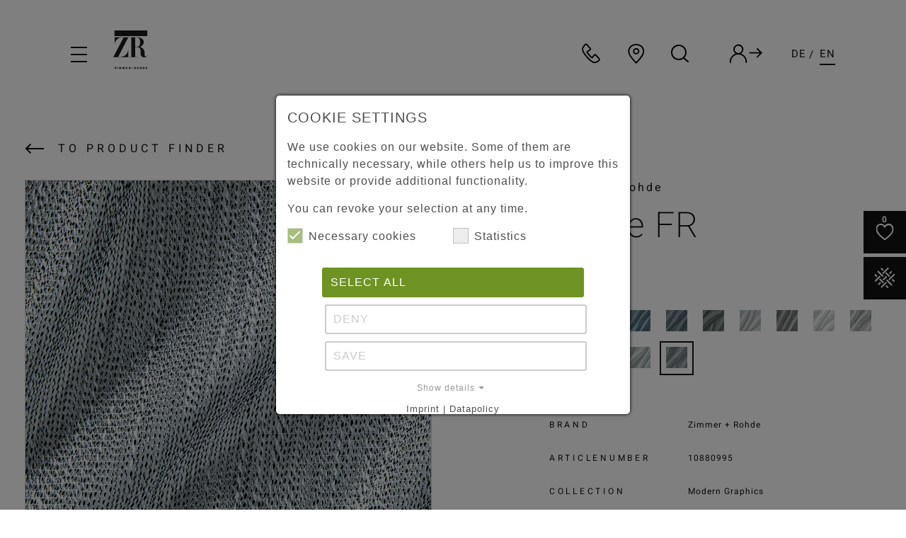

--- FILE ---
content_type: text/html; charset=utf-8
request_url: https://www.zimmer-rohde.com/en/product-finder/details/twine-fr-10880-995
body_size: 8803
content:
<!DOCTYPE html> <html lang="en-US"> <head> <meta charset="utf-8"> <!--
	Made with ❤ @ SNS-Consulting GmbH, Hamburg
	This website is powered by TYPO3 - inspiring people to share!
	TYPO3 is a free open source Content Management Framework initially created by Kasper Skaarhoj and licensed under GNU/GPL.
	TYPO3 is copyright 1998-2025 of Kasper Skaarhoj. Extensions are copyright of their respective owners.
	Information and contribution at https://typo3.org/
--> <link rel="icon" href="/typo3conf/ext/zimmer_rohde/Resources/Public/Icons/favicon.ico" type="image/vnd.microsoft.icon"> <title>10880995 Twine FR: Zimmer + Rohde</title> <meta http-equiv="x-ua-compatible" content="IE=edge"> <meta name="viewport" content="width=device-width, initial-scale=1, minimum-scale=1"> <meta name="robots" content="index, follow"> <meta property="og:title" content="10880995 Twine FR"> <meta name="twitter:card" content="summary"> <meta name="lw.monitor" content="14e1666d9f2960881613de3facb0b4f092344c2523c32995e227498e873c725e"> <meta name="apple-mobile-web-app-capable" content="no"> <link rel="stylesheet" href="/typo3temp/assets/compressed/merged-ff415ca91e702d4930c934945218bd15-5f5c4d317a7e7d29e789316a9e67a964.css?1761836232" media="all"> <script>(function(w,d,s,l,i){w[l]=w[l]||[];w[l].push({'gtm.start':
new Date().getTime(),event:'gtm.js'});var f=d.getElementsByTagName(s)[0],
j=d.createElement(s),dl=l!='dataLayer'?'&l='+l:'';j.async=true;j.src=
'https://www.googletagmanager.com/gtm.js?id='+i+dl;f.parentNode.insertBefore(j,f);
})(window,document,'script','dataLayer','GTM-T3HP8C9S');</script> <script>
  window.addEventListener('cookieConsent', function(event) {
    window.dataLayer.push({event: 'cookieConsentUpdateCustom', consentOptions: event.detail});
  });
</script> <link rel="canonical" href="https://www.zimmer-rohde.com/en/product-finder/details/twine-fr-10880-995"> <link rel="alternate" hreflang="de-DE" href="https://www.zimmer-rohde.com/de/produktfinder/details/twine-fr-10880-995"> <link rel="alternate" hreflang="en-US" href="https://www.zimmer-rohde.com/en/product-finder/details/twine-fr-10880-995"> <link rel="alternate" hreflang="x-default" href="https://www.zimmer-rohde.com/de/produktfinder/details/twine-fr-10880-995"> <script data-ignore="1">const cookieConsentConfiguration = JSON.parse('{"cookieName":"cookie_consent","expiryDays":1,"hideOnInit":false,"pushConsentToTagManager":true,"lazyloading":false,"lazyloadingTimeout":120,"containerId":"cookie-consent"}');</script> <script data-ignore='1'>const ConsentCookieMap = JSON.parse('{"google_analytics":["_ga","_ga_50N47K3E8Z","_gac_gb__50N47K3E8Z","_gat","_gat_UA-10262514-1","_dc_gtm_320917267","_gid"]}')</script> </head> <body class="content"> <noscript><iframe height="0" src="https://www.googletagmanager.com/ns.html?id=GTM-T3HP8C9S" style="display:none;visibility:hidden" width="0"></iframe></noscript> <div id="wrap"> <div class="overlay"></div> <div class="overlay-gallery"></div> <header class="page-header"> <nav class="navbar hide-on-scroll light" id="main-nav"> <div class="container-fluid"> <div class="row"> <div class="col text-left"> <div id="toggle-menu"> <span class="line line-1"></span> <span class="line line-2"></span> <span class="line line-3"></span> </div> <a class="navbar-brand" href="/en/" title="Home"> <img class="light" alt="Z+R Logo" src="/typo3conf/ext/zimmer_rohde/Resources/Public/Images/logo-light.svg" width="50" height="55"> <img class="dark" alt="Z+R Logo" src="/typo3conf/ext/zimmer_rohde/Resources/Public/Images/logo-dark.svg" width="50" height="56"> </a> </div> <div class="col-auto text-center"> <a class="navbar-brand" href="/en/" title="Home"> <img class="light" alt="Z+R Logo" src="/typo3conf/ext/zimmer_rohde/Resources/Public/Images/logo-light.svg" width="105" height="115"> <img class="dark" alt="Z+R Logo" src="/typo3conf/ext/zimmer_rohde/Resources/Public/Images/logo-dark.svg" width="105" height="115"> </a> </div> <div class="col text-right"> <ul class="list-inline quicknav"> <li class="kontakt quicknav-item"> <div class="tooltip"> <a href="/en/contact" target=""> <svg width="30" height="30" x="0px" y="0px" viewBox="0 0 29 29" xml:space="preserve"><path id="Stroke-1" class="st1" d="M19.2,26.5c-1.2-0.2-2.4-0.7-3.4-1.4c-2.3-1.5-4.3-3.2-6.1-5.3c-1.3-1.6-2.7-3.2-3.9-4.9c-1.1-1.6-2-3.3-2.6-5.1C2.8,8.6,2.7,7.3,3.3,6.2C4,5.1,4.7,4.1,5.4,3.1c0.3-0.4,0.7-0.8,1.2-1.2C7.5,1.2,8.3,1.3,9,2.2c1.4,1.6,2.9,3.3,4.3,4.9C14,8,14,8.6,13,9.3c-0.8,0.6-1.7,1.1-2.6,1.6c-0.3,0.2-0.6,0.3-0.9,0.5c-0.3,0.1-0.3,0.4-0.3,0.7c0.1,0.8,0.6,1.4,1,1.9c1.2,1.4,2.5,2.8,3.7,4.3c0.5,0.6,1,1.1,1.8,1.3c0.3,0.1,0.5,0.1,0.8-0.2c0.7-1,1.5-1.9,2.2-2.9c0.2-0.2,0.4-0.4,0.7-0.6c0.5-0.4,1.1-0.3,1.5,0.1c0.3,0.3,0.7,0.7,1,1.1c1.2,1.4,2.4,2.7,3.6,4.1c0.7,0.8,0.7,1.6-0.1,2.4c-0.4,0.4-0.9,0.8-1.4,1.1c-1,0.6-2.1,1.1-3.2,1.5C20.3,26.3,19.8,26.4,19.2,26.5z"/></svg> </a> <span>Contact</span> </div> </li> <li class="haendler quicknav-item"> <div class="tooltip"> <a href="/en/locations/stockists" target=""> <svg width="30" height="30" x="0px" y="0px" viewBox="0 0 29 29" xml:space="preserve"><path id="Stroke-13" class="st1" d="M14.3,26.9c0,0,10.1-9.9,10.1-15.7s-4.5-9.4-10.1-9.4S4.1,5.5,4.1,11.2S14.3,26.9,14.3,26.9z M14.3,14.4c1.9,0,3.4-1.5,3.4-3.4c0-1.9-1.5-3.4-3.4-3.4s-3.4,1.5-3.4,3.4C10.9,12.9,12.4,14.4,14.3,14.4z"/></svg> </a> <span>Stockists &amp; Showrooms</span> </div> </li> <li class="partner quicknav-item"> <div class="tooltip"> <a href="https://partner.zimmer-rohde.com/" target="_blank"> <svg xmlns="http://www.w3.org/2000/svg" xmlns:xlink="http://www.w3.org/1999/xlink" version="1.1" id="Ebene_1" x="0px" y="0px" viewBox="0 0 42.2 24.3" style="enable-background:new 0 0 42.2 24.3;" xml:space="preserve" width="30" height="30"> <g> <polygon class="st0" points="35.9,4.6 34.6,5.8 38.8,10 25.5,10 25.5,11.7 39.1,11.7 34.6,16.1 35.9,17.3 42.2,11 "/> <path class="st0" d="M18.4,14.1c-1.2-1-2.5-1.7-3.9-2.2c0.6-0.4,1.1-0.8,1.6-1.4c2.3-2.7,2-6.8-0.7-9.1c-1.3-1.1-3-1.6-4.7-1.5 C8.9,0.2,7.3,1,6.2,2.3C3.9,5,4.2,9,6.9,11.3c0.3,0.2,0.6,0.5,0.9,0.6c-2,0.6-3.8,1.8-5.2,3.4c-1.9,2.3-2.9,5.2-2.6,8.1 c0,0.4,0.4,0.8,0.8,0.8c0,0,0,0,0.1,0c0.5,0,0.8-0.4,0.8-0.9c-0.2-2.5,0.6-5,2.2-6.9c1.6-1.9,3.9-3.1,6.4-3.3 c2.5-0.2,4.9,0.6,6.9,2.2c2.3,2,3.5,4.8,3.3,7.8c0,0.5,0.3,0.9,0.8,0.9c0.5,0,0.9-0.3,0.9-0.8C22.5,19.8,21,16.4,18.4,14.1z M7.5,3.4c0.8-1,2-1.5,3.2-1.7c0.1,0,0.3,0,0.4,0c1.1,0,2.2,0.4,3.1,1.1c2,1.7,2.2,4.7,0.5,6.7C13,11.5,10,11.7,8,10 C6.1,8.3,5.8,5.4,7.5,3.4z"/> </g> </svg> </a> <span>Partner Portal</span> </div> </li> <li class="search"> <form action="/en/search" class="collapsed" id="searchbar" method="get" name="form_kesearch_searchfield"> <div id="search-box"> <div id="sliding-panel-outer"> <div id="sliding-panel-inner"> <input placeholder="Search for" type="text" name="tx_kesearch_pi1[sword]"> <button id="search-submit"></button> <svg height="18" id="search-close" width="19"> <polygon class="st0" points="18.339,1.575 16.925,0.161 9.5,7.586 2.075,0.161 0.661,1.575 8.086,9 0.661,16.425 2.075,17.839 9.5,10.414 16.925,17.839 18.339,16.425 10.914,9 " /> </svg> </div> </div> <div class="search-label"> <svg height="26px" width="26px"> <path class="st0" d="M25.4,23.9L19,18.5c1.9-2,3-4.6,3-7.5c0-6.1-4.9-11-11-11S0,4.9,0,11s4.9,11,11,11c2.4,0,4.7-0.8,6.5-2.1l6.6,5.5L25.4,23.9z M2,11c0-5,4-9,9-9c5,0,9,4,9,9c0,5-4,9-9,9C6,20,2,16,2,11z" /> </svg> </div> </div> </form> </li> </ul> <ul class="list-inline language-switch"> <li class=" "> <a href="/de/produktfinder/details/twine-fr-10880-995" hreflang="de-DE" title="Deutsch"> DE </a> </li> <li class="active "> <a href="/en/product-finder/details/twine-fr-10880-995" hreflang="en-US" title="English"> EN </a> </li> </ul> </div> </div> </div> </nav> </header> <section class="content-element type-list " id="c44"> <div class="container"> <a id="c278"></a> <div class="row justify-content-between"> <div class="col-12"> <div class="backlink"> <a class="btn" href="/en/product-finder"> To product finder </a> </div> </div> <div class="col-md-6"> <div class="product-image"> <div class="zoom product-image-carousel owl-carousel carousel-nav-right-bottom carousel-dots-right-bottom text-center js-image-carousel"> <div class="item" data-index="0" data-hash="0" data-isspacial="0"> <img style="height: auto" src="/fileadmin/_processed_/e/4/csm_10880995_30254bc17a.jpg" width="573" height="573" alt=""> </div> <div class="item" data-index="1" data-hash="1" data-isspacial="1"> <img style="height: auto" src="/fileadmin/_processed_/d/7/csm_10880_rb_1_296bc5ee25.jpg" width="573" height="430" alt=""> </div> </div> </div> <div class="action-link favorite-detail"> <a class="js_notice-item heart" data-pid="32" data-product="4994" href="#"> <span class="add">Save to favorites</span> <span class="remove">Remove from favorites</span> </a> </div> <div class="action-link partner-portal"> <a title="Partner Portal" target="_blank" href="https://partner.zimmer-rohde.com/"> <span>Partner Portal</span> </a> </div> <div class="action-link pdf-download"> <a title="Download data sheet" target="_blank" href="/en/product-finder/details?tx_snsproducts_products%5Baction%5D=pdf&amp;tx_snsproducts_products%5Bcontroller%5D=Product&amp;tx_snsproducts_products%5Bproduct%5D=4994&amp;cHash=fc0e027d86aff78346be74494ca978db"> <span>Download data sheet</span> </a> </div> <div class="action-link pdf-download"> <a class="js-certificate-download" href="#"> <span>download certificates</span> </a> </div> </div> <div class="col-lg-5 col-md-6"> <div class="product-infos"> <h3>Zimmer + Rohde</h3> <h2>Twine FR</h2> <div class="thumbnails product-colors"> <span>Color</span> <ul> <li class="product-thumb "> <div class="tooltip"> <span>116</span> <a href="/en/product-finder/details/twine-fr-10880-116"> <img src="/fileadmin/_processed_/4/d/csm_10880116_44b71a1cf3.jpg" width="30" height="30" alt=""> </a> </div> </li> <li class="product-thumb "> <div class="tooltip"> <span>447</span> <a href="/en/product-finder/details/twine-fr-10880-447"> <img src="/fileadmin/_processed_/f/1/csm_10880447_e7f9016d9e.jpg" width="30" height="30" alt=""> </a> </div> </li> <li class="product-thumb "> <div class="tooltip"> <span>558</span> <a href="/en/product-finder/details/twine-fr-10880-558"> <img src="/fileadmin/_processed_/5/e/csm_10880558_5eeb3d0898.jpg" width="30" height="30" alt=""> </a> </div> </li> <li class="product-thumb "> <div class="tooltip"> <span>599</span> <a href="/en/product-finder/details/twine-fr-10880-599"> <img src="/fileadmin/_processed_/a/2/csm_10880599_166a2e7d62.jpg" width="30" height="30" alt=""> </a> </div> </li> <li class="product-thumb "> <div class="tooltip"> <span>777</span> <a href="/en/product-finder/details/twine-fr-10880-777"> <img src="/fileadmin/_processed_/c/6/csm_10880777_3b0708d5e0.jpg" width="30" height="30" alt=""> </a> </div> </li> <li class="product-thumb "> <div class="tooltip"> <span>882</span> <a href="/en/product-finder/details/twine-fr-10880-882"> <img src="/fileadmin/_processed_/9/8/csm_10880882_f99c5bbee7.jpg" width="30" height="30" alt=""> </a> </div> </li> <li class="product-thumb "> <div class="tooltip"> <span>887</span> <a href="/en/product-finder/details/twine-fr-10880-887"> <img src="/fileadmin/_processed_/4/1/csm_10880887_40609ea2cf.jpg" width="30" height="30" alt=""> </a> </div> </li> <li class="product-thumb "> <div class="tooltip"> <span>891</span> <a href="/en/product-finder/details/twine-fr-10880-891"> <img src="/fileadmin/_processed_/9/6/csm_10880891_6e7e9f03d9.jpg" width="30" height="30" alt=""> </a> </div> </li> <li class="product-thumb "> <div class="tooltip"> <span>894</span> <a href="/en/product-finder/details/twine-fr-10880-894"> <img src="/fileadmin/_processed_/c/c/csm_10880894_daac0455e7.jpg" width="30" height="30" alt=""> </a> </div> </li> <li class="product-thumb "> <div class="tooltip"> <span>900</span> <a href="/en/product-finder/details/twine-fr-10880-900"> <img src="/fileadmin/_processed_/6/f/csm_10880900_e93896173c.jpg" width="30" height="30" alt=""> </a> </div> </li> <li class="product-thumb "> <div class="tooltip"> <span>991</span> <a href="/en/product-finder/details/twine-fr-10880-991"> <img src="/fileadmin/_processed_/f/9/csm_10880991_031ad4e255.jpg" width="30" height="30" alt=""> </a> </div> </li> <li class="product-thumb "> <div class="tooltip"> <span>993</span> <a href="/en/product-finder/details/twine-fr-10880-993"> <img src="/fileadmin/_processed_/6/9/csm_10880993_5f47593b21.jpg" width="30" height="30" alt=""> </a> </div> </li> <li class="product-thumb active"> <div class="tooltip"> <span>995</span> <a href="/en/product-finder/details/twine-fr-10880-995"> <img src="/fileadmin/_processed_/e/4/csm_10880995_b3ba773174.jpg" width="30" height="30" alt=""> </a> </div> </li> </ul> </div> <div class="product-properties"> <ul> <li class="label">Brand</li> <li class="input">Zimmer + Rohde</li> <li class="label">Articlenumber</li> <li class="input">10880995</li> <li class="label">Collection</li> <li class="input">Modern Graphics</li> <li class="label">Category</li> <li class="input">Fabrics</li> <li class="label">Fabric width</li> <li class="input">315&nbsp;cm</li> <li class="label">Material</li> <li class="input"> <p>100%&nbsp;Polyester&nbsp;(Trevira&nbsp;CS)</p> </li> <li class="label">Properties</li> <li class="input"> <span> Room high | washable </span> <div class="tooltip"> <span>Flame retardant</span> <img src="/typo3conf/ext/sns_products/Resources/Public/Images/Properties/flame-retardant.svg" width="456" height="323" alt=""> </div> </li> <li class="label">Care instructions</li> <li class="input"> <div class="tooltip"> <span>Wash gently at 30 degrees</span> <img src="/typo3conf/ext/sns_products/Resources/Public/Images/CareInstructions/washing-30-deg-gentle.svg" width="456" height="323" alt=""> </div> <div class="tooltip"> <span>Do not bleach</span> <img src="/typo3conf/ext/sns_products/Resources/Public/Images/CareInstructions/bleaching-none.svg" width="456" height="323" alt=""> </div> <div class="tooltip"> <span>Do not dry</span> <img src="/typo3conf/ext/sns_products/Resources/Public/Images/CareInstructions/drying-none.svg" width="456" height="323" alt=""> </div> <div class="tooltip"> <span>Iron on low heat</span> <img src="/typo3conf/ext/sns_products/Resources/Public/Images/CareInstructions/iron-low-temperature.svg" width="456" height="323" alt=""> </div> <div class="tooltip"> <span>Clean gently (P)</span> <img src="/typo3conf/ext/sns_products/Resources/Public/Images/CareInstructions/chemical-cleaning-gentle-p.svg" width="456" height="323" alt=""> </div> </li> </ul> </div> <a class="btn btn-third" href="/en/locations/stockists"> Find Retailer </a> </div> </div> <div class="col-12 text-center"> <div class="product-text"> <div><p>A closely twisted yarn forms the basis of this semi-transparent, flame-retardant fabric. A direct dyeing process means that only one component of the yarn takes on the colour, while the second yarn keeps its original colour. This results in interesting contrasts, which create their special effect in particular with the stronger tones of TWINE FR.</p></div><div><p>&nbsp;</p></div> </div> </div> </div> <div class="product-gallery-wrapper"> </div> <div class="js-product-image-overlay"> <div class="product-image-overlay-wrapper"> <div class="product-image-overlay"> <div class="product-image-carousel-overlay owl-carousel carousel-nav-right-bottom carousel-dots-right-bottom text-center js-image-carousel-overlay"> <div class="item js-zoom" data-hash="0" data-isspacial="0"> <img data-src="/fileadmin/_processed_/e/4/csm_10880995_f510855050.jpg" style="height: auto" src="/fileadmin/_processed_/e/4/csm_10880995_c0782e772d.jpg" width="764" height="573" alt=""> </div> <div class="item js-zoom" data-hash="1" data-isspacial="1"> <img data-src="/fileadmin/_processed_/d/7/csm_10880_rb_1_11e4dd3147.jpg" style="height: auto" src="/fileadmin/_processed_/d/7/csm_10880_rb_1_2c61fe4b77.jpg" width="764" height="573" alt=""> </div> </div> <img class="overlay-close js-overlay-close" src="/typo3conf/ext/zimmer_rohde/Resources/Public/Images/cross.svg" width="19" height="18" alt=""> <img class="overlay-zoom js-overlay-zoom" src="/typo3conf/ext/zimmer_rohde/Resources/Public/Images/zoom-tablet-black.svg" width="19" height="18" alt=""> </div> </div> </div> <div class="js-certificate-download-overlay"> <div class="certificate-link-overlay" hidden> <div class="certificate-link-wrapper container"> <span class="header">Certificates</span> <div class="row"> <div class="col-sm-6"> <div class="action-link pdf-download"> <a href="https://www.zimmer-rohde.com/zertifikate/10880_BS5867 part 2 type C.pdf" target="_blank"> <span>BS 5867 part 2 type B</span> </a> </div> </div> <div class="col-sm-6"> <div class="action-link pdf-download"> <a href="https://www.zimmer-rohde.com/zertifikate/10880_DIN 4102-1.pdf" target="_blank"> <span>DIN 4102-1-B1</span> </a> </div> </div> <div class="col-sm-6"> <div class="action-link pdf-download"> <a href="https://www.zimmer-rohde.com/zertifikate/10880_EN 13773.pdf" target="_blank"> <span>EN 13773</span> </a> </div> </div> <div class="col-sm-6"> <div class="action-link pdf-download"> <a href="https://www.zimmer-rohde.com/zertifikate/10880_NF P 92-507.pdf" target="_blank"> <span>NF P 92-507-M1</span> </a> </div> </div> <div class="col-sm-6"> <div class="action-link pdf-download"> <a href="https://www.zimmer-rohde.com/zertifikate/10880_NFPA 701.pdf" target="_blank"> <span>NFPA 701</span> </a> </div> </div> <div class="col-sm-6"> <div class="action-link pdf-download"> <a href="https://www.zimmer-rohde.com/zertifikate/10880_UNI VF 8456_UNI VF 8457.pdf" target="_blank"> <span>UNI VF 8456 _ UNI VF 8457</span> </a> </div> </div> </div> </div> <img class="overlay-close js-overlay-close" src="/typo3conf/ext/zimmer_rohde/Resources/Public/Images/cross.svg" width="19" height="18" alt=""> </div> </div> </div> </section> <footer class="page-footer"> <div class="container"> <div class="row"> <div class="col-md" > <a class="navbar-brand" href="/en/"> <img class="mw-100 logo dark" alt="Z+R Logo" src="/typo3conf/ext/zimmer_rohde/Resources/Public/Images/logo-dark.svg" width="70" height="80"> </a> </div> <div class="col-md" > <h3>Zimmer + Rohde GmbH</h3><ul><li><p>Zimmersmühlenweg 14-18<br /> 61440 Oberursel/Frankfurt<br /> Germany<br /> <br /> Phone: +49 (0) 6171 632 02&nbsp;<br /> <a href="mailto:info@zimmer-rohde.com">info@zimmer-rohde.com</a></p></li></ul> &copy; Zimmer + Rohde 2025 </div> <div class="col-md"> <ul class="menu"> <li> <a href="/en/locations/stockists" title="Stockists &amp; Showrooms">Stockists &amp; Showrooms</a> </li> <li> <a href="/en/contact" title="Contact">Contact</a> </li> <li> <a href="/en/press" title="Press">Press</a> </li> <li> <a href="/en/company" title="Company">Company</a> </li> <li> <a href="/en/jobs" title="Jobs">Jobs</a> </li> </ul> </div> <div class="col-md"> <ul class="menu"> <li> <a href="https://partner.zimmer-rohde.com/" title="Partner Portal">Partner Portal</a> </li> <li> <a href="/en/sustainability" title="Sustainability">Sustainability</a> </li> <li> <a href="/en/responsible" title="Responsible">Responsible</a> </li> <li> <a href="/en/contract" title="Contract">Contract</a> </li> <li> <a href="/en/privacy" title="Privacy">Privacy</a> </li> <li> <a href="/en/terms-and-conditions" title="Terms and conditions">Terms and conditions</a> </li> <li> <a href="/en/legal" title="Legal">Legal</a> </li> <li> <span class="cookie-consent-open">Cookie-Settings</span> </li> </ul> </div> <div class="col-md"> <ul class="social"> <li> <a href="https://www.instagram.com/zimmerandrohde" title="Instagram" target="_blank"> <svg viewBox="0 0 22 22" width="22" height="22"><use href="/typo3temp/assets/svg/5e50c318770159ecb29f3dea6d3362e7d064f7f1.svg#fileadmin-Media-Assets-Icons-Pages-instagram"/></svg> </a> </li> <li> <a href="https://www.facebook.com/zimmerrohde.global/" title="Facebook" target="_blank"> <svg viewBox="0 0 10 21" width="10" height="21"><use href="/typo3temp/assets/svg/5e50c318770159ecb29f3dea6d3362e7d064f7f1.svg#fileadmin-Media-Assets-Icons-Pages-facebook"/></svg> </a> </li> <li> <a href="http://www.pinterest.com/zimmerandrohde" title="Pinterest" target="_blank"> <svg viewBox="0 0 17 21" width="17" height="21"><use href="/typo3temp/assets/svg/5e50c318770159ecb29f3dea6d3362e7d064f7f1.svg#fileadmin-Media-Assets-Icons-Pages-pinterest"/></svg> </a> </li> <li> <a href="https://de.linkedin.com/company/zimmerandrohde" title="LinkedIn" target="_blank"> <img alt="LinkedIn" src="/fileadmin/Media/Assets/Icons/Pages/linkedin.svg" width="18" height="18"> </a> </li> </ul> </div> </div> </div> </footer> <nav id="sidebar" class="sidebar"> <div class="row"> <div class="col-md-7 col-xl-4"> <div class="logo-header"> <img id="menu-close" title="Close menu" alt="Close menu" src="/typo3conf/ext/zimmer_rohde/Resources/Public/Images/cross.svg" width="19" height="18"> <a class="navbar-brand" href="/en/" title="Home"> <img class="mw-100 logo dark" alt="Z+R Logo" src="/typo3conf/ext/zimmer_rohde/Resources/Public/Images/logo-dark.svg" width="66" height="73"> </a> <ul class="list-inline language-switch"> <li class=" "> <a href="/de/produktfinder/details/twine-fr-10880-995" hreflang="de-DE" title="Deutsch"> DE </a> </li> <li class="active "> <a href="/en/product-finder/details/twine-fr-10880-995" hreflang="en-US" title="English"> EN </a> </li> </ul> </div> <ul class="menu"> <li class="" target=""> <a href="/en/product-finder" title="Products"> <svg width="31" height="31" x="0px" y="0px" viewBox="0 0 29 29" xml:space="preserve"><g><line id="Line_1_" class="st1" x1="3" y1="18.2" x2="8.2" y2="13.1"/><line id="Line-Copy-8" class="st1" x1="20.5" y1="8.9" x2="22.1" y2="7.4"/><line id="Line-Copy-5" class="st1" x1="10.4" y1="25.7" x2="15.6" y2="20.5"/><line id="Line-Copy-12" class="st1" x1="17.8" y1="25.9" x2="16.3" y2="24.4"/><line id="Line-Copy-13" class="st1" x1="25.3" y1="18.4" x2="23.8" y2="16.9"/><line id="Line-Copy-15" class="st1" x1="4.4" y1="12.5" x2="2.9" y2="10.9"/><line id="Line-Copy-19" class="st1" x1="11.9" y1="5" x2="10.3" y2="3.4"/><line id="Line-Copy-3" class="st1" x1="12.7" y1="16.6" x2="16" y2="13.3"/><line id="Line-Copy-4" class="st1" x1="19.8" y1="16.3" x2="25.6" y2="10.5"/><line id="Line-Copy-6" class="st1" x1="12.4" y1="8.9" x2="18.2" y2="3.1"/><line id="Line-Copy-14" class="st1" x1="22.4" y1="23" x2="16.9" y2="17.5"/><line id="Line-Copy-18" class="st1" x1="11.8" y1="12.4" x2="6.4" y2="7"/><line id="Line-Copy-10" class="st1" x1="7.1" y1="22.3" x2="8.7" y2="20.8"/><line id="Line-Copy-17" class="st1" x1="12.4" y1="20.2" x2="8.6" y2="16.4"/><line id="Line-Copy-16" class="st1" x1="19.7" y1="12.5" x2="16" y2="8.8"/></g></svg> <span>Products</span> </a> </li> <li class="" target=""> <a href="/en/favorites" title="Favorites"> <svg width="31" height="31" x="0px" y="0px" viewBox="0 0 29 29" xml:space="preserve"><path id="Stroke-" class="st1" d="M14.5,7c0.8-1.5,2-2.5,3.6-3c3.9-1.4,7.6,0.9,8.2,5c0.4,2.6-0.3,5-1.7,7.1c-1.8,2.7-4.2,5-6.7,7c-0.9,0.7-1.8,1.4-2.8,2.1c-0.4,0.3-0.7,0.3-1.1,0c-3.2-2.2-6.3-4.8-8.7-7.9c-1.3-1.6-2.3-3.4-2.6-5.4c-0.3-2,0-4,1.2-5.7c1.7-2.5,5-3.2,7.7-1.9C12.7,4.9,13.2,5.3,14.5,7z"/></svg> <span>Favorites</span> </a> </li> <li class="haendler" target=""> <a href="/en/locations/stockists" title="Stockists &amp; Showrooms"> <svg width="31" height="31" x="0px" y="0px" viewBox="0 0 29 29" xml:space="preserve"><path id="Stroke-13" class="st1" d="M14.3,26.9c0,0,10.1-9.9,10.1-15.7s-4.5-9.4-10.1-9.4S4.1,5.5,4.1,11.2S14.3,26.9,14.3,26.9z M14.3,14.4c1.9,0,3.4-1.5,3.4-3.4c0-1.9-1.5-3.4-3.4-3.4s-3.4,1.5-3.4,3.4C10.9,12.9,12.4,14.4,14.3,14.4z"/></svg> <span>Stockists &amp; Showrooms</span> </a> </li> <li class="kontakt" target=""> <a href="/en/contact" title="Contact"> <svg width="31" height="31" x="0px" y="0px" viewBox="0 0 29 29" xml:space="preserve"><path id="Stroke-1" class="st1" d="M19.2,26.5c-1.2-0.2-2.4-0.7-3.4-1.4c-2.3-1.5-4.3-3.2-6.1-5.3c-1.3-1.6-2.7-3.2-3.9-4.9c-1.1-1.6-2-3.3-2.6-5.1C2.8,8.6,2.7,7.3,3.3,6.2C4,5.1,4.7,4.1,5.4,3.1c0.3-0.4,0.7-0.8,1.2-1.2C7.5,1.2,8.3,1.3,9,2.2c1.4,1.6,2.9,3.3,4.3,4.9C14,8,14,8.6,13,9.3c-0.8,0.6-1.7,1.1-2.6,1.6c-0.3,0.2-0.6,0.3-0.9,0.5c-0.3,0.1-0.3,0.4-0.3,0.7c0.1,0.8,0.6,1.4,1,1.9c1.2,1.4,2.5,2.8,3.7,4.3c0.5,0.6,1,1.1,1.8,1.3c0.3,0.1,0.5,0.1,0.8-0.2c0.7-1,1.5-1.9,2.2-2.9c0.2-0.2,0.4-0.4,0.7-0.6c0.5-0.4,1.1-0.3,1.5,0.1c0.3,0.3,0.7,0.7,1,1.1c1.2,1.4,2.4,2.7,3.6,4.1c0.7,0.8,0.7,1.6-0.1,2.4c-0.4,0.4-0.9,0.8-1.4,1.1c-1,0.6-2.1,1.1-3.2,1.5C20.3,26.3,19.8,26.4,19.2,26.5z"/></svg> <span>Contact</span> </a> </li> <li class="" target=""> <a href="/en/press" title="Press"> <svg width="31" height="31" x="0px" y="0px" viewBox="0 0 29 29" xml:space="preserve"><g id="Icon" transform="translate(23.579446, 23.030000) rotate(90.000000) translate(-23.579446, -23.030000) translate(8.069446, 7.050000)"><line id="Line" class="st1" x1="-6.3" y1="24.6" x2="12.2" y2="24.6"/><polyline id="Path" class="st1" points="8,19.4 13.2,24.7 8,29.9 "/><polyline id="Path-2" class="st1" points="12.1,38.6 19.9,38.6 19.9,11.3 12.1,11.3 "/></g></svg> <span>Press</span> </a> </li> <li class="partner" target="_blank"> <a href="https://partner.zimmer-rohde.com/" title="Partner Portal"> <svg xmlns="http://www.w3.org/2000/svg" xmlns:xlink="http://www.w3.org/1999/xlink" version="1.1" id="Ebene_1" x="0px" y="0px" viewBox="0 0 42.2 24.3" style="enable-background:new 0 0 42.2 24.3;" xml:space="preserve" width="31"> <g> <polygon class="st0" points="35.9,4.6 34.6,5.8 38.8,10 25.5,10 25.5,11.7 39.1,11.7 34.6,16.1 35.9,17.3 42.2,11 "/> <path class="st0" d="M18.4,14.1c-1.2-1-2.5-1.7-3.9-2.2c0.6-0.4,1.1-0.8,1.6-1.4c2.3-2.7,2-6.8-0.7-9.1c-1.3-1.1-3-1.6-4.7-1.5 C8.9,0.2,7.3,1,6.2,2.3C3.9,5,4.2,9,6.9,11.3c0.3,0.2,0.6,0.5,0.9,0.6c-2,0.6-3.8,1.8-5.2,3.4c-1.9,2.3-2.9,5.2-2.6,8.1 c0,0.4,0.4,0.8,0.8,0.8c0,0,0,0,0.1,0c0.5,0,0.8-0.4,0.8-0.9c-0.2-2.5,0.6-5,2.2-6.9c1.6-1.9,3.9-3.1,6.4-3.3 c2.5-0.2,4.9,0.6,6.9,2.2c2.3,2,3.5,4.8,3.3,7.8c0,0.5,0.3,0.9,0.8,0.9c0.5,0,0.9-0.3,0.9-0.8C22.5,19.8,21,16.4,18.4,14.1z M7.5,3.4c0.8-1,2-1.5,3.2-1.7c0.1,0,0.3,0,0.4,0c1.1,0,2.2,0.4,3.1,1.1c2,1.7,2.2,4.7,0.5,6.7C13,11.5,10,11.7,8,10 C6.1,8.3,5.8,5.4,7.5,3.4z"/> </g> </svg> <span>Partner Portal</span> </a> </li> </ul> </div> <div class="col-md-5 col-xl-8"> <div class="row"> <div class="col-xl-7"> <div class="brand-header"> <h2>More Themes</h2> </div> <ul class="menu submenu"> <li class="" target=""> <a href="/en/contract" title="Contract Collection by Zimmer + Rohde"> <span>Contract Collection by Zimmer + Rohde</span> </a> </li> <li class="" target=""> <a href="/en/sustainability" title="Sustainability"> <span>Sustainability</span> </a> </li> </ul> </div> <div class="col-xl-5"> <div class="brand-header"> <h2>Our brands</h2> </div> <ul class="marken"> <li> <a href="/en/brands/zimmer-rohde" title="Zimmer + Rohde" class="zimmerrohde"> <img alt="Zimmer + Rohde" src="/fileadmin/Media/Assets/Icons/Brands/zimmer_rohde.svg" width="180" height="15"> </a> </li> <li> <a href="/en/brands/ado-goldkante/rhythm" title="Rhythm" class="ardecora"> <img alt="Rhythm" src="/fileadmin/Media/Assets/Icons/Brands/ado_goldkante_black.svg" width="935" height="501"> </a> </li> <li> <a href="/en/brands/etamine" title="Etamine" class="etamine"> <img alt="Etamine" src="/fileadmin/Media/Assets/Icons/Brands/etamine.svg" width="177" height="52"> </a> </li> <li> <a href="/en/brands/hodsoll-mckenzie" title="Hodsoll McKenzie" class="hodsoll"> <img alt="Hodsoll McKenzie" src="/fileadmin/Media/Assets/Logos/The-Collection_Hodsoll_black.svg" width="312" height="130"> </a> </li> <li> <a href="/en/brands/ardecora" title="ardecora" class="ardecora"> <img alt="ardecora" src="/fileadmin/Media/Assets/Logos/The-Collection_Ardecora_black.svg" width="312" height="130"> </a> </li> <li> <a href="/en/brands/travers" title="Travers" class="travers"> <img alt="Travers" src="/fileadmin/Media/Assets/Logos/The-Collection_Travers_black.svg" width="312" height="130"> </a> </li> <li> <a href="/en/brands/artline" title="artline" class="artline"> <img alt="artline" src="/fileadmin/Media/Assets/Icons/Brands/artline.svg" width="170" height="45"> </a> </li> </ul> </div> </div> </div> </div> </nav> <div class="slideout"> <a class="favoriten" href="/en/favorites"> <div class="slide-icon"> <span class="number js_notice-count" data-pid="32">0</span> <img alt="Favorites" src="/typo3conf/ext/zimmer_rohde/Resources/Public/Images/favoriten-light.svg" width="25" height="23"> </div> <div class="slideout-inner"> Favorites </div> </a> <a class="produktfinder" href="/en/product-finder"> <div class="slide-icon"> <img alt="Products" src="/typo3conf/ext/zimmer_rohde/Resources/Public/Images/produktfinder-light.svg" width="30" height="30"> </div> <div class="slideout-inner"> Products </div> </a> </div> </div> <script src="/typo3temp/assets/compressed/merged-5790f75230c92a873ec33f6e7363ad65-e70159f48a0ad4d7c80cc908afbd6c5b.js?1761836232"></script> <script src="/typo3temp/assets/compressed/merged-1fcc20b32476b0efb96ceacc9f25545a-974c4073108275b66549f319aa6f729a.js?1761836232"></script> <div id="cookie-consent" class="cookie-consent-container" style="display: none;"> <div class="consent-modal"> <strong class="cookie-headline">Cookie Settings</strong> <div class="hint"><p>We use cookies on our website. Some of them are technically necessary, while others help us to improve this website or provide additional functionality.</p> <p>You can revoke your selection at any time.</p></div> <form autocomplete="off" action="/en/?tx_mindshapecookieconsent_consent%5Baction%5D=consent&amp;tx_mindshapecookieconsent_consent%5Bcontroller%5D=Consent&amp;type=8641&amp;cHash=272bb09e93dfb3e1c134d2394e3c8a65" method="post"> <div> <input type="hidden" name="tx_mindshapecookieconsent_consent[__referrer][@extension]" value=""> <input type="hidden" name="tx_mindshapecookieconsent_consent[__referrer][@controller]" value="Standard"> <input type="hidden" name="tx_mindshapecookieconsent_consent[__referrer][@action]" value="consent/Modal"> <input type="hidden" name="tx_mindshapecookieconsent_consent[__referrer][arguments]" value="YTowOnt9e1eacf6cc55cc578bba5d8cbd2f3639fc8ff3759"> <input type="hidden" name="tx_mindshapecookieconsent_consent[__referrer][@request]" value="{&quot;@extension&quot;:null,&quot;@controller&quot;:&quot;Standard&quot;,&quot;@action&quot;:&quot;consent\/Modal&quot;}8b9390e289ac73dc0644d8e64fb66fbeda5cef9d" /> <input type="hidden" name="tx_mindshapecookieconsent_consent[__trustedProperties]" value="{&quot;consent&quot;:{&quot;isAjaxRequest&quot;:1,&quot;currentUrl&quot;:1,&quot;selectAll&quot;:1,&quot;deny&quot;:1,&quot;cookieOptions&quot;:[1,1,1,1,1,1,1]}}a3f7f1b915f26c6f72664c5f5160dc704c31548b"> </div> <input class="is-ajax" type="hidden" name="tx_mindshapecookieconsent_consent[consent][isAjaxRequest]" value="0"> <input type="hidden" name="tx_mindshapecookieconsent_consent[consent][currentUrl]" value="https://www.zimmer-rohde.com/en/product-finder/details/twine-fr-10880-995"> <ul class="options"> <li> <label for="modal-option-necessary" class="label"> <input id="modal-option-necessary" class="option-necessary" type="checkbox" checked disabled> Necessary cookies <span class="checkmark"></span> </label> </li> <li> <label for="modal-option-1" class="label"> <input id="modal-option-1" class="option" type="checkbox" value="1"> Statistics <span class="checkmark"></span> </label> </li> </ul> <div class="buttons text-center"> <button class="select-all btn btn--primary" type="submit" name="tx_mindshapecookieconsent_consent[consent][selectAll]" value="1"> Select all </button> <button class="deny btn btn--secondary" type="submit" name="tx_mindshapecookieconsent_consent[consent][deny]" value="1"> Deny </button> <button class="save btn btn--secondary" type="submit" name="tx_mindshapecookieconsent_consent[consent][selectAll]" value="0"> Save </button> </div> <a href="#" class="show-details text-center"> <span class="more">Show details</span> <span class="less">Hide details</span> </a> <div class="details"> <div class="detail"> <div class="option-wrapper"> <strong class="option-headline">Necessary cookies</strong> <p>Necessary cookies enable basic functions and are necessary for the proper functioning of the website.</p> <div class="necessary-cookieoptions"> <div class="option-detail-wrapper"> <div class="option-detail cookie-option"> <label for="modal-cookieoption-10" class="label"> <input id="modal-cookieoption-10" class="option-necessary" type="checkbox" checked disabled> User Cookie <span class="checkmark"></span> </label> </div> <div class="option-detail option-name"> <strong class="option-title">Name:</strong> <span class="option-value">fe_typo_user</span> </div> <div class="option-detail option-provider"> <strong class="option-title">Provider:</strong> <span class="option-value">Zimmer + Rohde</span> </div> <div class="option-detail option-purpose"> <strong class="option-title">Purpose:</strong> <span class="option-value">Checks whether a user is logged in</span> </div> <div class="option-detail option-duration"> <strong class="option-title">Cookie duration:</strong> <span class="option-value">Until the end of the session</span> </div> </div> <div class="option-detail-wrapper"> <div class="option-detail cookie-option"> <label for="modal-cookieoption-6" class="label"> <input id="modal-cookieoption-6" class="option-necessary" type="checkbox" checked disabled> Product Link Position <span class="checkmark"></span> </label> </div> <div class="option-detail option-name"> <strong class="option-title">Name:</strong> <span class="option-value">zr_productBackLink</span> </div> <div class="option-detail option-provider"> <strong class="option-title">Provider:</strong> <span class="option-value">Zimmer + Rohde</span> </div> <div class="option-detail option-purpose"> <strong class="option-title">Purpose:</strong> <span class="option-value">Saves the last product page for the back link</span> </div> <div class="option-detail option-duration"> <strong class="option-title">Cookie duration:</strong> <span class="option-value">Until the end of the session</span> </div> </div> <div class="option-detail-wrapper"> <div class="option-detail cookie-option"> <label for="modal-cookieoption-1" class="label"> <input id="modal-cookieoption-1" class="option-necessary" type="checkbox" checked disabled> Cookie Consent <span class="checkmark"></span> </label> </div> <div class="option-detail option-name"> <strong class="option-title">Name:</strong> <span class="option-value">cookie_consent</span> </div> <div class="option-detail option-purpose"> <strong class="option-title">Purpose:</strong> <span class="option-value">This cookie stores the selected consent options of the user</span> </div> <div class="option-detail option-duration"> <strong class="option-title">Cookie duration:</strong> <span class="option-value">1 Year</span> </div> </div> </div> </div> <div class="option-wrapper"> <strong class="option-headline">Statistics</strong> <p>Statistics Cookies collect information anonymously. This information helps us to understand how our visitors use our website.</p> <div class="cookieoptions" data-parent="#modal-option-1"> <div class="option-detail-wrapper"> <div class="option-detail cookie-option"> <label for="modal-cookieoption-google_analytics" class="label"> <input type="hidden" name="tx_mindshapecookieconsent_consent[consent][cookieOptions]" value=""><input data-identifier="google_analytics" id="modal-cookieoption-google_analytics" type="checkbox" name="tx_mindshapecookieconsent_consent[consent][cookieOptions][]" value="7"> Google Analytics _ga <span class="checkmark"></span> </label> </div> <div class="option-detail option-name"> <strong class="option-title">Name:</strong> <span class="option-value">_ga</span> </div> <div class="option-detail option-provider"> <strong class="option-title">Provider:</strong> <span class="option-value">Google LLC</span> </div> <div class="option-detail option-purpose"> <strong class="option-title">Purpose:</strong> <span class="option-value">Purpose: Used to distinguish users.</span> </div> <div class="option-detail option-duration"> <strong class="option-title">Cookie duration:</strong> <span class="option-value">24 Hours</span> </div> </div> <div class="option-detail-wrapper"> <div class="option-detail cookie-option"> <label for="modal-cookieoption-google_analytics" class="label"> <input data-identifier="google_analytics" id="modal-cookieoption-google_analytics" type="checkbox" name="tx_mindshapecookieconsent_consent[consent][cookieOptions][]" value="46"> Google Analytics _ga_50N47K3E8Z <span class="checkmark"></span> </label> </div> <div class="option-detail option-name"> <strong class="option-title">Name:</strong> <span class="option-value">_ga_50N47K3E8Z</span> </div> <div class="option-detail option-provider"> <strong class="option-title">Provider:</strong> <span class="option-value">Google LLC</span> </div> <div class="option-detail option-purpose"> <strong class="option-title">Purpose:</strong> <span class="option-value">Used to persist session state.</span> </div> <div class="option-detail option-duration"> <strong class="option-title">Cookie duration:</strong> <span class="option-value">2 Years</span> </div> </div> <div class="option-detail-wrapper"> <div class="option-detail cookie-option"> <label for="modal-cookieoption-google_analytics" class="label"> <input data-identifier="google_analytics" id="modal-cookieoption-google_analytics" type="checkbox" name="tx_mindshapecookieconsent_consent[consent][cookieOptions][]" value="47"> Google Analytics _gac_gb__50N47K3E8Z <span class="checkmark"></span> </label> </div> <div class="option-detail option-name"> <strong class="option-title">Name:</strong> <span class="option-value">_gac_gb__50N47K3E8Z</span> </div> <div class="option-detail option-provider"> <strong class="option-title">Provider:</strong> <span class="option-value">Google LCC</span> </div> <div class="option-detail option-purpose"> <strong class="option-title">Purpose:</strong> <span class="option-value">Contains campaign related information.</span> </div> <div class="option-detail option-duration"> <strong class="option-title">Cookie duration:</strong> <span class="option-value">90 Days</span> </div> </div> <div class="option-detail-wrapper"> <div class="option-detail cookie-option"> <label for="modal-cookieoption-google_analytics" class="label"> <input data-identifier="google_analytics" id="modal-cookieoption-google_analytics" type="checkbox" name="tx_mindshapecookieconsent_consent[consent][cookieOptions][]" value="9"> Google Analytics _gat <span class="checkmark"></span> </label> </div> <div class="option-detail option-name"> <strong class="option-title">Name:</strong> <span class="option-value">_gat</span> </div> <div class="option-detail option-provider"> <strong class="option-title">Provider:</strong> <span class="option-value">Google LLC</span> </div> <div class="option-detail option-purpose"> <strong class="option-title">Purpose:</strong> <span class="option-value">Used to throttle request rate.</span> </div> <div class="option-detail option-duration"> <strong class="option-title">Cookie duration:</strong> <span class="option-value">1 Minute</span> </div> </div> <div class="option-detail-wrapper"> <div class="option-detail cookie-option"> <label for="modal-cookieoption-google_analytics" class="label"> <input data-identifier="google_analytics" id="modal-cookieoption-google_analytics" type="checkbox" name="tx_mindshapecookieconsent_consent[consent][cookieOptions][]" value="48"> Google Analytics _gat_UA-10262514-1 <span class="checkmark"></span> </label> </div> <div class="option-detail option-name"> <strong class="option-title">Name:</strong> <span class="option-value">_gat_UA-10262514-1</span> </div> <div class="option-detail option-provider"> <strong class="option-title">Provider:</strong> <span class="option-value">Google LLC</span> </div> <div class="option-detail option-purpose"> <strong class="option-title">Purpose:</strong> <span class="option-value">Used to throttle request rate.</span> </div> <div class="option-detail option-duration"> <strong class="option-title">Cookie duration:</strong> <span class="option-value">1 Minute</span> </div> </div> <div class="option-detail-wrapper"> <div class="option-detail cookie-option"> <label for="modal-cookieoption-google_analytics" class="label"> <input data-identifier="google_analytics" id="modal-cookieoption-google_analytics" type="checkbox" name="tx_mindshapecookieconsent_consent[consent][cookieOptions][]" value="49"> Google Analytics _dc_gtm_320917267 <span class="checkmark"></span> </label> </div> <div class="option-detail option-name"> <strong class="option-title">Name:</strong> <span class="option-value">_dc_gtm_320917267</span> </div> <div class="option-detail option-provider"> <strong class="option-title">Provider:</strong> <span class="option-value">Google LLC</span> </div> <div class="option-detail option-purpose"> <strong class="option-title">Purpose:</strong> <span class="option-value">Used to throttle request rate.</span> </div> <div class="option-detail option-duration"> <strong class="option-title">Cookie duration:</strong> <span class="option-value">1 Minute</span> </div> </div> <div class="option-detail-wrapper"> <div class="option-detail cookie-option"> <label for="modal-cookieoption-google_analytics" class="label"> <input data-identifier="google_analytics" id="modal-cookieoption-google_analytics" type="checkbox" name="tx_mindshapecookieconsent_consent[consent][cookieOptions][]" value="8"> Google Analytics _gid <span class="checkmark"></span> </label> </div> <div class="option-detail option-name"> <strong class="option-title">Name:</strong> <span class="option-value">_gid</span> </div> <div class="option-detail option-provider"> <strong class="option-title">Provider:</strong> <span class="option-value">Google LLC</span> </div> <div class="option-detail option-purpose"> <strong class="option-title">Purpose:</strong> <span class="option-value">Used to distinguish users.</span> </div> <div class="option-detail option-duration"> <strong class="option-title">Cookie duration:</strong> <span class="option-value">24 Hours</span> </div> </div> </div> </div> </div> </div> </form> <small class="footer-links text-center"> Imprint&nbsp;|&nbsp;Datapolicy </small> </div> </div> </body> </html>

--- FILE ---
content_type: text/css; charset=utf-8
request_url: https://www.zimmer-rohde.com/typo3temp/assets/compressed/merged-ff415ca91e702d4930c934945218bd15-5f5c4d317a7e7d29e789316a9e67a964.css?1761836232
body_size: 38425
content:
abbr[data-original-title],abbr[title]{text-decoration:underline;-webkit-text-decoration:underline dotted;text-decoration:underline dotted;cursor:help;border-bottom:0}address{margin-bottom:1rem;font-style:normal;line-height:inherit}dl,ol,ul{margin-top:0;margin-bottom:1rem;padding-left:0}ol:not(.light-page):not(.dark-page) ol,ol:not(.light-page):not(.dark-page) ul,ul:not(.light-page):not(.dark-page) ol,ul:not(.light-page):not(.dark-page) ul{margin-bottom:0}ul{list-style:disc inside}dt{font-weight:700}dd{margin-bottom:.5rem;margin-left:0}dfn{font-style:italic}b,strong{font-weight:700}sub,sup{position:relative;font-size:65%;line-height:0;vertical-align:baseline}sub{bottom:-.75em}sup{top:-1em}a{color:inherit;text-decoration:none;background-color:transparent;-webkit-text-decoration-skip:objects;-webkit-transition:all .2s ease-in-out;transition:all .2s ease-in-out}a:hover{text-decoration:underline}a:not([href]):not([tabindex]){color:inherit;text-decoration:none}a:not([href]):not([tabindex]):focus,a:not([href]):not([tabindex]):hover{color:inherit;text-decoration:none}a:focus,button:focus{outline:0}code,kbd,pre,samp{font-family:monospace,monospace;font-size:1em}pre{margin-top:0;margin-bottom:1rem;overflow:auto;-ms-overflow-style:scrollbar}figure{margin:0 0 1rem}img,svg{vertical-align:middle;border-style:none}svg:not(:root){overflow:hidden}[role=button],a,area,button,input:not([type=range]),label,select,summary,textarea{-ms-touch-action:manipulation;touch-action:manipulation}table{border-collapse:collapse}caption{padding-top:.75rem;padding-bottom:.75rem;text-align:left;caption-side:bottom}th{text-align:inherit}label{display:inline-block}button{border-radius:0}button,input,optgroup,select,textarea{margin:0;font-family:inherit;font-size:inherit;line-height:inherit}button,input{overflow:visible}button,select{text-transform:none}[type=reset],[type=submit],button,html [type=button]{-webkit-appearance:button}[type=button]::-moz-focus-inner,[type=reset]::-moz-focus-inner,[type=submit]::-moz-focus-inner,button::-moz-focus-inner{padding:0;border-style:none}input[type=checkbox],input[type=radio]{-webkit-box-sizing:border-box;box-sizing:border-box;padding:0}input[type=date],input[type=datetime-local],input[type=month],input[type=time]{-webkit-appearance:listbox}textarea{overflow:auto;resize:vertical}fieldset{min-width:0;padding:0;margin:0;border:0}legend{display:block;width:100%;max-width:100%;padding:0;margin-bottom:.5rem;font-size:1.5rem;line-height:inherit;color:inherit;white-space:normal}progress{vertical-align:baseline}[type=number]::-webkit-inner-spin-button,[type=number]::-webkit-outer-spin-button{height:auto}[type=search]{outline-offset:-2px;-webkit-appearance:none}[type=search]::-webkit-search-cancel-button,[type=search]::-webkit-search-decoration{-webkit-appearance:none}::-webkit-file-upload-button{font:inherit;-webkit-appearance:button}output{display:inline-block}summary{display:list-item}template{display:none}[hidden]{display:none!important}.h1,.h2,.h3,.h4,.h5,.h6,h1,h2,h3,h4,h5,h6{margin-bottom:.5rem;font-family:inherit;font-weight:500;line-height:1.2;color:inherit}.h1,h1{font-size:2.5rem}.h2,h2{font-size:2rem}.h3,h3{font-size:1.75rem}.h4,h4{font-size:1.5rem}.h5,h5{font-size:1.25rem}.h6,h6{font-size:1rem}h1 sub,h1 sup,h2 sub,h2 sup{font-size:35%;top:-2em}h3 sub,h3 sup{font-size:50%;top:-1.5em}.lead{font-size:120%}hr{width:100%;margin-top:1rem;margin-bottom:1rem;border:0;border-bottom-width:1px;border-bottom-style:solid}.small,small{font-size:80%}ul.list-unstyled{padding-left:0;list-style:none}ul.list-justify{display:-webkit-box;display:-ms-flexbox;display:flex;-ms-flex-pack:distribute;justify-content:space-around;-ms-flex-wrap:wrap;flex-wrap:wrap}ul.list-inline{padding-left:0;list-style:none}ul.list-inline>li{display:inline-block;margin-bottom:2px;margin-top:2px}ul.list-inline>li>a{vertical-align:middle}ul.list-inline>li+li,ul.list-justify>li+li{margin-left:15px}ul.padding-x2-list li>.icon-pos-right{margin:0 0 0 1em}ul.padding-x2-list li>.icon-pos-left{margin:0 1em 0 0}ul.lead li>.icon-pos-right{margin:0 0 0 1em}ul.lead li>.icon-pos-left{margin:0 1em 0 0}[class*=inline-group]>*{display:inline-block}.inline-group>:not(:last-child){margin-right:.5rem}.inline-group-x2>:not(:last-child){margin-right:1rem}.inline-group-x3>:not(:last-child){margin-right:2rem}.padding-x05-list li{padding:.25em 0}.padding-x05-list.list-inline li{padding:.25em}.padding-list li{padding:.5em 0}.padding-list.list-inline li{padding:.5em}.padding-x2-list li{padding:1em 0}.padding-x2-list.list-inline li{padding:1em}.separate-list li{border-bottom-width:1px;border-bottom-style:solid}.separate-list li:last-child{border-bottom-width:0}.initialism{font-size:90%;text-transform:uppercase}.img-fluid{max-width:100%;height:auto}.img-thumbnail{padding:.25rem;border:1px solid rgba(0,0,0,.1);border-radius:.25rem;-webkit-transition:all .2s ease-in-out;transition:all .2s ease-in-out;max-width:100%;height:auto}.figure{display:inline-block}.figure-img{margin-bottom:.5rem;line-height:1}.figure-caption{font-size:90%}code,kbd,pre,samp{font-family:SFMono-Regular,Menlo,Monaco,Consolas,"Liberation Mono","Courier New",monospace}code{padding:.2rem .4rem;font-size:90%;border-radius:.25rem}a>code{padding:0;color:inherit;background-color:inherit}kbd{padding:.2rem .4rem;font-size:90%;border-radius:.2rem}kbd kbd{padding:0;font-size:100%;font-weight:700}pre{display:block;margin-top:0;margin-bottom:1rem;font-size:90%}pre code{padding:0;font-size:inherit;color:inherit;background-color:transparent;border-radius:0}.pre-scrollable{max-height:340px;overflow-y:scroll}.container{width:100%;padding-right:30px;padding-left:30px;margin-right:auto;margin-left:auto}.boxed{width:100%;margin-right:auto;margin-left:auto}@media (min-width:576px){.boxed,.container{max-width:540px}}@media (min-width:850px){.boxed,.container{max-width:720px}}@media (min-width:992px){.boxed,.container{max-width:960px}}@media (min-width:1230px){.boxed,.container{max-width:1200px}}.container-fluid{width:100%;padding-right:30px;padding-left:30px;margin-right:auto;margin-left:auto}@media (min-width:1230px){.container-fluid.offset-left{width:calc(50% + 600px);margin-right:0}.container-fluid.offset-right{width:calc(50% + 600px);margin-left:0}footer .container-fluid:not(.offset-left):not(.offset-right),section .container-fluid:not(.offset-left):not(.offset-right){padding-right:60px;padding-left:60px}}.row{display:-ms-flexbox;display:-webkit-box;display:flex;-ms-flex-wrap:wrap;flex-wrap:wrap;margin-right:-30px;margin-left:-30px}.no-gutters{margin-right:0;margin-left:0}.no-gutters.col,.no-gutters>.col,.no-gutters>[class*=col-],.no-gutters[class*=col-]{padding-right:0;padding-left:0}.container-fluid>.row.no-gutters,.modal .container-fluid>.row.no-gutters{margin-left:-30px;margin-right:-30px}@media (min-width:1230px){footer .container-fluid>.row.no-gutters,section .container-fluid>.row.no-gutters{margin-left:-60px;margin-right:-60px}}.col,.col-1,.col-10,.col-11,.col-12,.col-2,.col-3,.col-4,.col-5,.col-6,.col-7,.col-8,.col-9,.col-auto,.col-lg,.col-lg-1,.col-lg-10,.col-lg-11,.col-lg-12,.col-lg-2,.col-lg-3,.col-lg-4,.col-lg-5,.col-lg-6,.col-lg-7,.col-lg-8,.col-lg-9,.col-lg-auto,.col-md,.col-md-1,.col-md-10,.col-md-11,.col-md-12,.col-md-2,.col-md-3,.col-md-4,.col-md-5,.col-md-6,.col-md-7,.col-md-8,.col-md-9,.col-md-auto,.col-sm,.col-sm-1,.col-sm-10,.col-sm-11,.col-sm-12,.col-sm-2,.col-sm-3,.col-sm-4,.col-sm-5,.col-sm-6,.col-sm-7,.col-sm-8,.col-sm-9,.col-sm-auto,.col-xl,.col-xl-1,.col-xl-10,.col-xl-11,.col-xl-12,.col-xl-2,.col-xl-3,.col-xl-4,.col-xl-5,.col-xl-6,.col-xl-7,.col-xl-8,.col-xl-9,.col-xl-auto{position:relative;z-index:1;width:100%;min-height:1px;padding-right:30px;padding-left:30px}.col{-ms-flex-preferred-size:0;flex-basis:0;-ms-flex-positive:1;-webkit-box-flex:1;flex-grow:1;max-width:100%}.col-auto{-ms-flex:0 0 auto;-webkit-box-flex:0;flex:0 0 auto;width:auto;max-width:none}.col-1{-ms-flex:0 0 8.333333%;-webkit-box-flex:0;flex:0 0 8.333333%;max-width:8.333333%}.col-2{-ms-flex:0 0 16.666667%;-webkit-box-flex:0;flex:0 0 16.666667%;max-width:16.666667%}.col-3{-ms-flex:0 0 25%;-webkit-box-flex:0;flex:0 0 25%;max-width:25%}.col-4{-ms-flex:0 0 33.333333%;-webkit-box-flex:0;flex:0 0 33.333333%;max-width:33.333333%}.col-5{-ms-flex:0 0 41.666667%;-webkit-box-flex:0;flex:0 0 41.666667%;max-width:41.666667%}.col-6{-ms-flex:0 0 50%;-webkit-box-flex:0;flex:0 0 50%;max-width:50%}.col-7{-ms-flex:0 0 58.333333%;-webkit-box-flex:0;flex:0 0 58.333333%;max-width:58.333333%}.col-8{-ms-flex:0 0 66.666667%;-webkit-box-flex:0;flex:0 0 66.666667%;max-width:66.666667%}.col-9{-ms-flex:0 0 75%;-webkit-box-flex:0;flex:0 0 75%;max-width:75%}.col-10{-ms-flex:0 0 83.333333%;-webkit-box-flex:0;flex:0 0 83.333333%;max-width:83.333333%}.col-11{-ms-flex:0 0 91.666667%;-webkit-box-flex:0;flex:0 0 91.666667%;max-width:91.666667%}.col-12{-ms-flex:0 0 100%;-webkit-box-flex:0;flex:0 0 100%;max-width:100%}.order-first{-ms-flex-order:-1;-webkit-box-ordinal-group:0;order:-1}.order-1{-ms-flex-order:1;-webkit-box-ordinal-group:2;order:1}.order-2{-ms-flex-order:2;-webkit-box-ordinal-group:3;order:2}.order-3{-ms-flex-order:3;-webkit-box-ordinal-group:4;order:3}.order-4{-ms-flex-order:4;-webkit-box-ordinal-group:5;order:4}.order-5{-ms-flex-order:5;-webkit-box-ordinal-group:6;order:5}.order-6{-ms-flex-order:6;-webkit-box-ordinal-group:7;order:6}.order-7{-ms-flex-order:7;-webkit-box-ordinal-group:8;order:7}.order-8{-ms-flex-order:8;-webkit-box-ordinal-group:9;order:8}.order-9{-ms-flex-order:9;-webkit-box-ordinal-group:10;order:9}.order-10{-ms-flex-order:10;-webkit-box-ordinal-group:11;order:10}.order-11{-ms-flex-order:11;-webkit-box-ordinal-group:12;order:11}.order-12{-ms-flex-order:12;-webkit-box-ordinal-group:13;order:12}.offset-1{margin-left:8.333333%}.offset-2{margin-left:16.666667%}.offset-3{margin-left:25%}.offset-4{margin-left:33.333333%}.offset-5{margin-left:41.666667%}.offset-6{margin-left:50%}.offset-7{margin-left:58.333333%}.offset-8{margin-left:66.666667%}.offset-9{margin-left:75%}.offset-10{margin-left:83.333333%}.offset-11{margin-left:91.666667%}@media (min-width:812px){.col-sm{-ms-flex-preferred-size:0;flex-basis:0;-ms-flex-positive:1;-webkit-box-flex:1;flex-grow:1;max-width:100%}.col-sm-auto{-ms-flex:0 0 auto;-webkit-box-flex:0;flex:0 0 auto;width:auto;max-width:none}.col-sm-1{-ms-flex:0 0 8.333333%;-webkit-box-flex:0;flex:0 0 8.333333%;max-width:8.333333%}.col-sm-2{-ms-flex:0 0 16.666667%;-webkit-box-flex:0;flex:0 0 16.666667%;max-width:16.666667%}.col-sm-3{-ms-flex:0 0 25%;-webkit-box-flex:0;flex:0 0 25%;max-width:25%}.col-sm-4{-ms-flex:0 0 33.333333%;-webkit-box-flex:0;flex:0 0 33.333333%;max-width:33.333333%}.col-sm-5{-ms-flex:0 0 41.666667%;-webkit-box-flex:0;flex:0 0 41.666667%;max-width:41.666667%}.col-sm-6{-ms-flex:0 0 50%;-webkit-box-flex:0;flex:0 0 50%;max-width:50%}.col-sm-7{-ms-flex:0 0 58.333333%;-webkit-box-flex:0;flex:0 0 58.333333%;max-width:58.333333%}.col-sm-8{-ms-flex:0 0 66.666667%;-webkit-box-flex:0;flex:0 0 66.666667%;max-width:66.666667%}.col-sm-9{-ms-flex:0 0 75%;-webkit-box-flex:0;flex:0 0 75%;max-width:75%}.col-sm-10{-ms-flex:0 0 83.333333%;-webkit-box-flex:0;flex:0 0 83.333333%;max-width:83.333333%}.col-sm-11{-ms-flex:0 0 91.666667%;-webkit-box-flex:0;flex:0 0 91.666667%;max-width:91.666667%}.col-sm-12{-ms-flex:0 0 100%;-webkit-box-flex:0;flex:0 0 100%;max-width:100%}.order-sm-first{-ms-flex-order:-1;-webkit-box-ordinal-group:0;order:-1}.order-sm-1{-ms-flex-order:1;-webkit-box-ordinal-group:2;order:1}.order-sm-2{-ms-flex-order:2;-webkit-box-ordinal-group:3;order:2}.order-sm-3{-ms-flex-order:3;-webkit-box-ordinal-group:4;order:3}.order-sm-4{-ms-flex-order:4;-webkit-box-ordinal-group:5;order:4}.order-sm-5{-ms-flex-order:5;-webkit-box-ordinal-group:6;order:5}.order-sm-6{-ms-flex-order:6;-webkit-box-ordinal-group:7;order:6}.order-sm-7{-ms-flex-order:7;-webkit-box-ordinal-group:8;order:7}.order-sm-8{-ms-flex-order:8;-webkit-box-ordinal-group:9;order:8}.order-sm-9{-ms-flex-order:9;-webkit-box-ordinal-group:10;order:9}.order-sm-10{-ms-flex-order:10;-webkit-box-ordinal-group:11;order:10}.order-sm-11{-ms-flex-order:11;-webkit-box-ordinal-group:12;order:11}.order-sm-12{-ms-flex-order:12;-webkit-box-ordinal-group:13;order:12}.offset-sm-0{margin-left:0}.offset-sm-1{margin-left:8.333333%}.offset-sm-2{margin-left:16.666667%}.offset-sm-3{margin-left:25%}.offset-sm-4{margin-left:33.333333%}.offset-sm-5{margin-left:41.666667%}.offset-sm-6{margin-left:50%}.offset-sm-7{margin-left:58.333333%}.offset-sm-8{margin-left:66.666667%}.offset-sm-9{margin-left:75%}.offset-sm-10{margin-left:83.333333%}.offset-sm-11{margin-left:91.666667%}}@media (min-width:850px){.col-md{-ms-flex-preferred-size:0;flex-basis:0;-ms-flex-positive:1;-webkit-box-flex:1;flex-grow:1;max-width:100%}.col-md-auto{-ms-flex:0 0 auto;-webkit-box-flex:0;flex:0 0 auto;width:auto;max-width:none}.col-md-1{-ms-flex:0 0 8.333333%;-webkit-box-flex:0;flex:0 0 8.333333%;max-width:8.333333%}.col-md-2{-ms-flex:0 0 16.666667%;-webkit-box-flex:0;flex:0 0 16.666667%;max-width:16.666667%}.col-md-3{-ms-flex:0 0 25%;-webkit-box-flex:0;flex:0 0 25%;max-width:25%}.col-md-4{-ms-flex:0 0 33.333333%;-webkit-box-flex:0;flex:0 0 33.333333%;max-width:33.333333%}.col-md-5{-ms-flex:0 0 41.666667%;-webkit-box-flex:0;flex:0 0 41.666667%;max-width:41.666667%}.col-md-6{-ms-flex:0 0 50%;-webkit-box-flex:0;flex:0 0 50%;max-width:50%}.col-md-7{-ms-flex:0 0 58.333333%;-webkit-box-flex:0;flex:0 0 58.333333%;max-width:58.333333%}.col-md-8{-ms-flex:0 0 66.666667%;-webkit-box-flex:0;flex:0 0 66.666667%;max-width:66.666667%}.col-md-9{-ms-flex:0 0 75%;-webkit-box-flex:0;flex:0 0 75%;max-width:75%}.col-md-10{-ms-flex:0 0 83.333333%;-webkit-box-flex:0;flex:0 0 83.333333%;max-width:83.333333%}.col-md-11{-ms-flex:0 0 91.666667%;-webkit-box-flex:0;flex:0 0 91.666667%;max-width:91.666667%}.col-md-12{-ms-flex:0 0 100%;-webkit-box-flex:0;flex:0 0 100%;max-width:100%}.order-md-first{-ms-flex-order:-1;-webkit-box-ordinal-group:0;order:-1}.order-md-1{-ms-flex-order:1;-webkit-box-ordinal-group:2;order:1}.order-md-2{-ms-flex-order:2;-webkit-box-ordinal-group:3;order:2}.order-md-3{-ms-flex-order:3;-webkit-box-ordinal-group:4;order:3}.order-md-4{-ms-flex-order:4;-webkit-box-ordinal-group:5;order:4}.order-md-5{-ms-flex-order:5;-webkit-box-ordinal-group:6;order:5}.order-md-6{-ms-flex-order:6;-webkit-box-ordinal-group:7;order:6}.order-md-7{-ms-flex-order:7;-webkit-box-ordinal-group:8;order:7}.order-md-8{-ms-flex-order:8;-webkit-box-ordinal-group:9;order:8}.order-md-9{-ms-flex-order:9;-webkit-box-ordinal-group:10;order:9}.order-md-10{-ms-flex-order:10;-webkit-box-ordinal-group:11;order:10}.order-md-11{-ms-flex-order:11;-webkit-box-ordinal-group:12;order:11}.order-md-12{-ms-flex-order:12;-webkit-box-ordinal-group:13;order:12}.offset-md-0{margin-left:0}.offset-md-1{margin-left:8.333333%}.offset-md-2{margin-left:16.666667%}.offset-md-3{margin-left:25%}.offset-md-4{margin-left:33.333333%}.offset-md-5{margin-left:41.666667%}.offset-md-6{margin-left:50%}.offset-md-7{margin-left:58.333333%}.offset-md-8{margin-left:66.666667%}.offset-md-9{margin-left:75%}.offset-md-10{margin-left:83.333333%}.offset-md-11{margin-left:91.666667%}}@media (min-width:1230px){.col-lg{-ms-flex-preferred-size:0;flex-basis:0;-ms-flex-positive:1;-webkit-box-flex:1;flex-grow:1;max-width:100%}.col-lg-auto{-ms-flex:0 0 auto;-webkit-box-flex:0;flex:0 0 auto;width:auto;max-width:none}.col-lg-1{-ms-flex:0 0 8.333333%;-webkit-box-flex:0;flex:0 0 8.333333%;max-width:8.333333%}.col-lg-2{-ms-flex:0 0 16.666667%;-webkit-box-flex:0;flex:0 0 16.666667%;max-width:16.666667%}.col-lg-3{-ms-flex:0 0 25%;-webkit-box-flex:0;flex:0 0 25%;max-width:25%}.col-lg-4{-ms-flex:0 0 33.333333%;-webkit-box-flex:0;flex:0 0 33.333333%;max-width:33.333333%}.col-lg-5{-ms-flex:0 0 41.666667%;-webkit-box-flex:0;flex:0 0 41.666667%;max-width:41.666667%}.col-lg-6{-ms-flex:0 0 50%;-webkit-box-flex:0;flex:0 0 50%;max-width:50%}.col-lg-7{-ms-flex:0 0 58.333333%;-webkit-box-flex:0;flex:0 0 58.333333%;max-width:58.333333%}.col-lg-8{-ms-flex:0 0 66.666667%;-webkit-box-flex:0;flex:0 0 66.666667%;max-width:66.666667%}.col-lg-9{-ms-flex:0 0 75%;-webkit-box-flex:0;flex:0 0 75%;max-width:75%}.col-lg-10{-ms-flex:0 0 83.333333%;-webkit-box-flex:0;flex:0 0 83.333333%;max-width:83.333333%}.col-lg-11{-ms-flex:0 0 91.666667%;-webkit-box-flex:0;flex:0 0 91.666667%;max-width:91.666667%}.col-lg-12{-ms-flex:0 0 100%;-webkit-box-flex:0;flex:0 0 100%;max-width:100%}.order-lg-first{-ms-flex-order:-1;-webkit-box-ordinal-group:0;order:-1}.order-lg-1{-ms-flex-order:1;-webkit-box-ordinal-group:2;order:1}.order-lg-2{-ms-flex-order:2;-webkit-box-ordinal-group:3;order:2}.order-lg-3{-ms-flex-order:3;-webkit-box-ordinal-group:4;order:3}.order-lg-4{-ms-flex-order:4;-webkit-box-ordinal-group:5;order:4}.order-lg-5{-ms-flex-order:5;-webkit-box-ordinal-group:6;order:5}.order-lg-6{-ms-flex-order:6;-webkit-box-ordinal-group:7;order:6}.order-lg-7{-ms-flex-order:7;-webkit-box-ordinal-group:8;order:7}.order-lg-8{-ms-flex-order:8;-webkit-box-ordinal-group:9;order:8}.order-lg-9{-ms-flex-order:9;-webkit-box-ordinal-group:10;order:9}.order-lg-10{-ms-flex-order:10;-webkit-box-ordinal-group:11;order:10}.order-lg-11{-ms-flex-order:11;-webkit-box-ordinal-group:12;order:11}.order-lg-12{-ms-flex-order:12;-webkit-box-ordinal-group:13;order:12}.offset-lg-0{margin-left:0}.offset-lg-1{margin-left:8.333333%}.offset-lg-2{margin-left:16.666667%}.offset-lg-3{margin-left:25%}.offset-lg-4{margin-left:33.333333%}.offset-lg-5{margin-left:41.666667%}.offset-lg-6{margin-left:50%}.offset-lg-7{margin-left:58.333333%}.offset-lg-8{margin-left:66.666667%}.offset-lg-9{margin-left:75%}.offset-lg-10{margin-left:83.333333%}.offset-lg-11{margin-left:91.666667%}}@media (min-width:1400px){.col-xl{-ms-flex-preferred-size:0;flex-basis:0;-ms-flex-positive:1;-webkit-box-flex:1;flex-grow:1;max-width:100%}.col-xl-auto{-ms-flex:0 0 auto;-webkit-box-flex:0;flex:0 0 auto;width:auto;max-width:none}.col-xl-1{-ms-flex:0 0 8.333333%;-webkit-box-flex:0;flex:0 0 8.333333%;max-width:8.333333%}.col-xl-2{-ms-flex:0 0 16.666667%;-webkit-box-flex:0;flex:0 0 16.666667%;max-width:16.666667%}.col-xl-3{-ms-flex:0 0 25%;-webkit-box-flex:0;flex:0 0 25%;max-width:25%}.col-xl-4{-ms-flex:0 0 33.333333%;-webkit-box-flex:0;flex:0 0 33.333333%;max-width:33.333333%}.col-xl-5{-ms-flex:0 0 41.666667%;-webkit-box-flex:0;flex:0 0 41.666667%;max-width:41.666667%}.col-xl-6{-ms-flex:0 0 50%;-webkit-box-flex:0;flex:0 0 50%;max-width:50%}.col-xl-7{-ms-flex:0 0 58.333333%;-webkit-box-flex:0;flex:0 0 58.333333%;max-width:58.333333%}.col-xl-8{-ms-flex:0 0 66.666667%;-webkit-box-flex:0;flex:0 0 66.666667%;max-width:66.666667%}.col-xl-9{-ms-flex:0 0 75%;-webkit-box-flex:0;flex:0 0 75%;max-width:75%}.col-xl-10{-ms-flex:0 0 83.333333%;-webkit-box-flex:0;flex:0 0 83.333333%;max-width:83.333333%}.col-xl-11{-ms-flex:0 0 91.666667%;-webkit-box-flex:0;flex:0 0 91.666667%;max-width:91.666667%}.col-xl-12{-ms-flex:0 0 100%;-webkit-box-flex:0;flex:0 0 100%;max-width:100%}.order-xl-first{-ms-flex-order:-1;-webkit-box-ordinal-group:0;order:-1}.order-xl-1{-ms-flex-order:1;-webkit-box-ordinal-group:2;order:1}.order-xl-2{-ms-flex-order:2;-webkit-box-ordinal-group:3;order:2}.order-xl-3{-ms-flex-order:3;-webkit-box-ordinal-group:4;order:3}.order-xl-4{-ms-flex-order:4;-webkit-box-ordinal-group:5;order:4}.order-xl-5{-ms-flex-order:5;-webkit-box-ordinal-group:6;order:5}.order-xl-6{-ms-flex-order:6;-webkit-box-ordinal-group:7;order:6}.order-xl-7{-ms-flex-order:7;-webkit-box-ordinal-group:8;order:7}.order-xl-8{-ms-flex-order:8;-webkit-box-ordinal-group:9;order:8}.order-xl-9{-ms-flex-order:9;-webkit-box-ordinal-group:10;order:9}.order-xl-10{-ms-flex-order:10;-webkit-box-ordinal-group:11;order:10}.order-xl-11{-ms-flex-order:11;-webkit-box-ordinal-group:12;order:11}.order-xl-12{-ms-flex-order:12;-webkit-box-ordinal-group:13;order:12}.offset-xl-0{margin-left:0}.offset-xl-1{margin-left:8.333333%}.offset-xl-2{margin-left:16.666667%}.offset-xl-3{margin-left:25%}.offset-xl-4{margin-left:33.333333%}.offset-xl-5{margin-left:41.666667%}.offset-xl-6{margin-left:50%}.offset-xl-7{margin-left:58.333333%}.offset-xl-8{margin-left:66.666667%}.offset-xl-9{margin-left:75%}.offset-xl-10{margin-left:83.333333%}.offset-xl-11{margin-left:91.666667%}}.form-control{display:block;width:100%;padding:1rem .75rem;font-size:inherit;line-height:1.5;color:inherit;background-color:transparent;background-image:none;background-clip:padding-box;border-style:solid;-webkit-transition:border-color ease-in-out .15s,-webkit-box-shadow ease-in-out .15s;transition:border-color ease-in-out .15s,-webkit-box-shadow ease-in-out .15s;transition:border-color ease-in-out .15s,box-shadow ease-in-out .15s;transition:border-color ease-in-out .15s,box-shadow ease-in-out .15s,-webkit-box-shadow ease-in-out .15s}.form-control::-ms-expand{background-color:transparent;border:0}.form-control:focus{outline:0}.form-control::-webkit-input-placeholder{opacity:1}.form-control:-ms-input-placeholder{opacity:1}.form-control::-ms-input-placeholder{opacity:1}.form-control::-webkit-input-placeholder{opacity:1}.form-control:-ms-input-placeholder{opacity:1}.form-control::placeholder{opacity:1}.form-control:disabled,.form-control[readonly]{opacity:1}.select-group select::-ms-expand{display:none}.select-group select{-webkit-appearance:none;-moz-appearance:none;-ms-appearance:none;-o-appearance:none;appearance:none;cursor:pointer}.datepicker-group input,.file-group label,.select-group select{padding-right:40px}.datepicker-group,.file-group,.select-group{position:relative}.datepicker-group .icon,.file-group .icon,.select-group .icon{position:absolute;z-index:10;top:50%;right:20px;-webkit-transform:translate(50%,-50%);transform:translate(50%,-50%);pointer-events:none}.inputfile{opacity:0;overflow:hidden;position:absolute;z-index:-1}.file-group label.form-control{font-size:inherit;font-weight:inherit;text-overflow:ellipsis;white-space:nowrap;cursor:pointer;overflow:hidden;text-align:left;border-radius:0;-webkit-box-shadow:none;box-shadow:none;outline:0}.file-group label.form-control:focus{outline:1px dotted #000;outline:-webkit-focus-ring-color auto 0}form label.error{display:inline-block;font-size:.8em;position:relative;margin:-1px 0 0 0;color:#e44646;padding:3px 5px}form label.valid{display:none!important}.dark .input-group.error,.dark input.form-control.error,.dark select.form-control.error,.dark textarea.form-control.error,.input-group.error,input.form-control.error,select.form-control.error,textarea.form-control.error{border-color:#e44646}input[type=checkbox],input[type=radio]{opacity:0;position:absolute;z-index:12;width:20px;height:20px}.checkbox input[type=checkbox],.checkbox-inline input[type=checkbox],.radio input[type=radio],.radio-inline input[type=radio]{margin-left:0}input[type=checkbox]:checked,input[type=checkbox]:focus,input[type=radio]:checked,input[type=radio]:focus{outline:0!important}input[type=checkbox]+.lbl,input[type=radio]+.lbl{position:relative;z-index:10;display:inline-block;margin:0;padding-left:25px;line-height:20px;min-height:20px;min-width:22px}input[type=checkbox]+.lbl::before,input[type=radio]+.lbl::before{content:"";display:block;position:absolute;border:1px solid rgba(0,0,0,.15);border-radius:0;height:18px;width:18px;top:1px;left:0}input[type=checkbox].error+.lbl::before,input[type=radio].error+.lbl::before{border:1px solid #e44646}input[type=checkbox]+.lbl::after,input[type=radio]+.lbl::after{content:"";display:block;position:absolute;background-color:#444;border:none;border-radius:0;height:4px;width:4px;top:8px;left:7px;opacity:0;-webkit-transition:all .1s ease-in;transition:all .1s ease-in}input[type=checkbox]:checked+.lbl::after,input[type=radio]:checked+.lbl::after{height:14px;width:14px;top:3px;left:2px;opacity:1}input[type=checkbox]+.lbl:hover::after,input[type=checkbox]:hover+.lbl::after,input[type=radio]+.lbl:hover::after,input[type=radio]:hover+.lbl::after{opacity:1}input[type=checkbox].disabled+.lbl::after,input[type=checkbox].disabled+.lbl::before,input[type=checkbox]:disabled+.lbl::after,input[type=checkbox]:disabled+.lbl::before,input[type=checkbox][disabled]+.lbl::after,input[type=checkbox][disabled]+.lbl::before,input[type=radio].disabled+.lbl::after,input[type=radio].disabled+.lbl::before,input[type=radio]:disabled+.lbl::after,input[type=radio]:disabled+.lbl::before,input[type=radio][disabled]+.lbl::after,input[type=radio][disabled]+.lbl::before{background-color:#eee!important;border-color:#eee!important;-webkit-box-shadow:none!important;box-shadow:none!important}input[type=radio]+.lbl::before{border-radius:50%}input[type=radio]+.lbl::after{border-radius:50%}input[type=radio]:checked+.lbl::after{opacity:1}.checkbox label,.label-name,.radio label,.radio-inline{padding-left:0;margin-bottom:0;margin-right:1rem;font-weight:inherit;display:inline-block}.checkbox-group.form-group,div.radio,p.txt-form{display:block;padding:1rem 0}.form-inline{display:-ms-flexbox;display:-webkit-box;display:flex;-ms-flex-flow:row wrap;-webkit-box-orient:horizontal;-webkit-box-direction:normal;flex-flow:row wrap}.form-inline>.form-group{position:relative;-ms-flex-preferred-size:0;flex-basis:0;-ms-flex-positive:1;-webkit-box-flex:1;flex-grow:1;max-width:100%;min-width:150px}.form-inline>.textarea-group{-ms-flex:0 0 100%;-webkit-box-flex:0;flex:0 0 100%;max-width:100%}.form-inline>.btn-link,.form-inline>.btn-link:hover{text-decoration:none;border-width:0}.form-inline label.error{position:absolute;top:100%}@media (min-width:576px){.form-inline .input-group{width:auto}}.btn{position:relative;display:-webkit-inline-box;display:-ms-inline-flexbox;display:inline-flex;-webkit-box-align:center;-ms-flex-align:center;align-items:center;font-weight:inherit;text-align:center;white-space:nowrap;-webkit-user-select:none;-moz-user-select:none;-ms-user-select:none;user-select:none;vertical-align:middle;border:2px solid transparent;padding:.75rem 1rem;line-height:1.25;cursor:pointer;-webkit-transition:all .15s ease-in-out;transition:all .15s ease-in-out}.btn:focus,.btn:hover{text-decoration:none}.btn.disabled,.btn:disabled{opacity:.65}.btn:not([disabled]):not(.disabled).active,.btn:not([disabled]):not(.disabled):active{background-image:none}a.btn.disabled,fieldset[disabled] a.btn{pointer-events:none}.badge-primary,.badge-secondary,.btn-primary,.btn-primary.active,.btn-primary:active,.btn-primary:hover,.btn-secondary,.btn-secondary.active,.btn-secondary:active,.btn-secondary:hover,.show>.btn-primary.dropdown-toggle,.show>.btn-secondary.dropdown-toggle{background-origin:border-box!important}.btn-outline-primary,.btn-outline-primary.active,.btn-outline-primary:active,.btn-outline-primary:hover,.btn-outline-secondary,.btn-outline-secondary.active,.btn-outline-secondary:active,.btn-outline-secondary:hover,.show>.btn-outline-primary.dropdown-toggle,.show>.btn-outline-secondary.dropdown-toggle{background-color:transparent;background-image:none}.btn-success{color:#fff!important;background-color:#48b54a!important;border-color:#48b54a!important}.btn-success.active,.btn-success:active,.btn-success:hover,.show>.btn-success.dropdown-toggle{color:#fff!important;background-color:#36a838!important;border-color:#36a838!important}.btn-outline-success{color:#48b54a!important;background-color:transparent!important;background-image:none!important;border-color:#48b54a!important}.btn-outline-success.active,.btn-outline-success:active,.btn-outline-success:hover,.show>.btn-outline-success.dropdown-toggle{border-color:#36a838!important}.btn-info{color:#fff!important;background-color:#44adc7!important;border-color:#44adc7!important}.btn-info.active,.btn-info:active,.btn-info:hover,.show>.btn-info.dropdown-toggle{color:#fff!important;background-color:#0fa2ba!important;border-color:#0fa2ba!important}.btn-outline-info{color:#44adc7!important;background-color:transparent!important;background-image:none!important;border-color:#44adc7!important}.btn-outline-info.active,.btn-outline-info:hover,.show>.btn-outline-info.dropdown-toggle,btn-outline-info:active{border-color:#0fa2ba!important}.btn-warning{color:#222!important;background-color:#ffdb46!important;border-color:#ffdb46!important}.btn-warning.active,.btn-warning:active,.btn-warning:hover,.show>.btn-warning.dropdown-toggle{color:#222!important;background-color:#ffea50!important;border-color:#ffea50!important}.btn-outline-warning{color:#222!important;background-color:transparent!important;background-image:none!important;border-color:#ffdb46!important}.btn-outline-warning.active,.btn-outline-warning:active,.btn-outline-warning:hover,.show>.btn-outline-warning.dropdown-toggle{border-color:#ffea50!important}.btn-danger{color:#fff!important;background-color:#d24136!important;border-color:#d24136!important}.btn-danger.active,.btn-danger:active,.btn-danger:hover,.show>.btn-danger.dropdown-toggle{color:#fff!important;background-color:#c4372c!important;border-color:#c4372c!important}.btn-outline-danger{color:#d24136!important;background-color:transparent!important;background-image:none!important;border-color:#d24136!important}.btn-outline-danger.active,.btn-outline-danger:active,.btn-outline-danger:hover,.show>.btn-outline-danger.dropdown-toggle{border-color:#c4372c!important}.btn-light{color:#222!important;background-color:#fff!important;border-color:#fff!important}.btn-light.active,.btn-light:active,.btn-light:hover,.show>.btn-light.dropdown-toggle{color:#222!important;background-color:#f4f4f4!important;border-color:#f4f4f4!important}.btn-outline-light{color:#fff!important;background-color:transparent!important;background-image:none!important;border-color:#fff!important}.btn-outline-light.active,.btn-outline-light:active,.btn-outline-light:hover,.show>.btn-outline-light.dropdown-toggle{color:#f4f4f4!important;border-color:#f4f4f4!important}.btn-dark{color:#fff!important;background-color:#232122!important;border-color:#232122!important}.btn-dark.active,.btn-dark:active,.btn-dark:hover,.show>.btn-dark.dropdown-toggle{color:#fff!important;background-color:#111!important;border-color:#111!important}.btn-outline-dark{color:#232122!important;background-color:transparent!important;background-image:none!important;border-color:#232122!important}.btn-outline-dark.active,.btn-outline-dark:active,.btn-outline-dark:hover,.show>.btn-outline-dark.dropdown-toggle{border-color:#111!important}.btn-link{font-weight:inherit;color:inherit}.btn-link,.btn-link.active,.btn-link:active,.btn-link:disabled{background-color:transparent}.btn-link,.btn-link:active,.btn-link:focus{border-color:transparent;-webkit-box-shadow:none;box-shadow:none}.btn-link:hover{border-color:transparent}.btn-link:focus,.btn-link:hover{color:inherit!important;text-decoration:underline;background-color:transparent}.btn-link:disabled:focus,.btn-link:disabled:hover{text-decoration:none}.btn.btn-image{padding:0}.btn-fb{color:#fff;background-color:#4460a0;border-color:#4460a0}.btn-fb.active,.btn-fb:active,.btn-fb:hover{color:#fff;background-color:#3b5998;border-color:#3b5998}.btn-outline-fb{color:#4460a0;background-color:transparent;background-image:none;border-color:#4460a0}.btn-outline-fb.active,.btn-outline-fb:active,.btn-outline-fb:hover{border-color:#2e4c89}.btn-tw{color:#fff;background-color:#00aced;border-color:#00aced}.btn-tw.active,.btn-tw:active,.btn-tw:hover{color:#fff;background-color:#009ed9;border-color:#009ed9}.btn-outline-tw{color:#00aced;background-color:transparent;background-image:none;border-color:#00aced}.btn-outline-tw.active,.btn-outline-tw:active,.btn-outline-tw:hover{border-color:#0394cb}.btn-gp{color:#fff;background-color:#dd4b39;border-color:#dd4b39}.btn-gp.active,.btn-gp:active,.btn-gp:hover{color:#fff;background-color:#d1412f;border-color:#d1412f}.btn-outline-gp{color:#dd4b39;background-color:transparent;background-image:none;border-color:#dd4b39}.btn-outline-gp.active,.btn-outline-gp:active,.btn-outline-gp:hover{border-color:#c33d2c}.btn-li{color:#fff;background-color:#007bb6;border-color:#007bb6}.btn-li.active,.btn-li:active,.btn-li:hover{color:#fff;background-color:#0673a7;border-color:#0673a7}.btn-outline-li{color:#007bb6;background-color:transparent;background-image:none;border-color:#007bb6}.btn-outline-li.active,.btn-outline-li:active,.btn-outline-li:hover{border-color:#066d9f}.btn-group-lg>.btn,.btn-lg{padding:1rem 1.5rem;font-size:120%}.btn-lg>.icon-pos-left{margin-right:1rem}.btn-lg>.icon-pos-right{margin-left:1rem}.btn-group-sm>.btn,.btn-sm{padding:.5rem .7rem;font-size:80%!important;line-height:1.25!important;border-width:1px!important}.goodshare.btn-sm{padding:.35rem .5rem}.btn-sm>.icon-pos-left{margin-right:.4rem}.btn-sm>.icon-pos-right{margin-left:.4rem}.btn+.btn{margin:0 0 0 .5rem}.btn.btn-block+.btn.btn-block{margin:.5rem 0 0 0}.btn-group .btn,.btn-group .btn.btn-block{margin:0}.btn-cloud .btn{margin:0 .25rem .25rem 0}.btn-block{display:block;width:100%}input[type=button].btn-block,input[type=reset].btn-block,input[type=submit].btn-block{width:100%}.fade{opacity:0;-webkit-transition:opacity .15s linear;transition:opacity .15s linear;visibility:hidden}.fade.show{opacity:1;visibility:visible}.collapse{display:none}.collapse.show{display:block}tr.collapse.show{display:table-row}tbody.collapse.show{display:table-row-group}.collapsing{position:relative;height:0;overflow:hidden;-webkit-transition:height .35s ease;transition:height .35s ease}a[data-toggle=collapse],a[data-toggle=collapse]:focus,a[data-toggle=collapse]:hover,a[data-toggle=tab],a[data-toggle=tab]:focus,a[data-toggle=tab]:hover{text-decoration:none!important}[data-toggle=buttons]>.btn input[type=checkbox],[data-toggle=buttons]>.btn input[type=radio],[data-toggle=buttons]>.btn-group>.btn input[type=checkbox],[data-toggle=buttons]>.btn-group>.btn input[type=radio]{position:absolute;clip:rect(0,0,0,0);pointer-events:none}.input-group{position:relative;display:-ms-flexbox;display:-webkit-box;display:flex;-ms-flex-align:stretch;-webkit-box-align:stretch;align-items:stretch;width:100%}.input-group .form-control{position:relative;z-index:2;-ms-flex:1 1 auto;-webkit-box-flex:1;flex:1 1 auto;width:1%;margin-bottom:0}.input-group .form-control:active,.input-group .form-control:focus,.input-group .form-control:hover{z-index:3}.input-group .form-control,.input-group-addon,.input-group-btn{display:-ms-flexbox;display:-webkit-box;display:flex;-ms-flex-align:center;-webkit-box-align:center;align-items:center}.input-group .form-control:not(:first-child):not(:last-child),.input-group-addon:not(:first-child):not(:last-child),.input-group-btn:not(:first-child):not(:last-child){border-radius:0}.input-group-addon,.input-group-btn{white-space:nowrap}.input-group-addon{padding:.375rem .75rem;margin-bottom:0;font-size:1rem;font-weight:400;line-height:1.5;color:#495057;text-align:center;background-color:#e9ecef;border:1px solid #ced4da;border-radius:.25rem}.input-group-addon.form-control-sm,.input-group-sm>.input-group-addon,.input-group-sm>.input-group-btn>.input-group-addon.btn{padding:.25rem .5rem;font-size:.875rem;border-radius:.2rem}.input-group-addon.form-control-lg,.input-group-lg>.input-group-addon,.input-group-lg>.input-group-btn>.input-group-addon.btn{padding:.5rem 1rem;font-size:1.25rem;border-radius:.3rem}.input-group-addon input[type=checkbox],.input-group-addon input[type=radio]{margin-top:0}.input-group .form-control:not(:last-child),.input-group-addon:not(:last-child),.input-group-btn:not(:first-child)>.btn-group:not(:last-child)>.btn,.input-group-btn:not(:first-child)>.btn:not(:last-child):not(.dropdown-toggle),.input-group-btn:not(:last-child)>.btn,.input-group-btn:not(:last-child)>.btn-group>.btn,.input-group-btn:not(:last-child)>.dropdown-toggle{border-top-right-radius:0;border-bottom-right-radius:0}.input-group-addon:not(:last-child){border-right:0}.input-group .form-control:not(:first-child),.input-group-addon:not(:first-child),.input-group-btn:not(:first-child)>.btn,.input-group-btn:not(:first-child)>.btn-group>.btn,.input-group-btn:not(:first-child)>.dropdown-toggle,.input-group-btn:not(:last-child)>.btn-group:not(:first-child)>.btn,.input-group-btn:not(:last-child)>.btn:not(:first-child){border-top-left-radius:0;border-bottom-left-radius:0}.form-control+.input-group-addon:not(:first-child){border-left:0}.input-group-btn{position:relative;-ms-flex-align:stretch;-webkit-box-align:stretch;align-items:stretch;font-size:0;white-space:nowrap}.input-group-btn>.btn{position:relative}.input-group-btn>.btn+.btn{margin-left:-1px}.input-group-btn>.btn:active,.input-group-btn>.btn:focus,.input-group-btn>.btn:hover{z-index:3}.input-group-btn:first-child>.btn+.btn{margin-left:0}.input-group-btn:not(:last-child)>.btn,.input-group-btn:not(:last-child)>.btn-group{margin-right:-1px}.input-group-btn:not(:first-child)>.btn,.input-group-btn:not(:first-child)>.btn-group{z-index:2;margin-left:0}.input-group-btn:not(:first-child)>.btn-group:first-child,.input-group-btn:not(:first-child)>.btn:first-child{margin-left:-1px}.input-group-btn:not(:first-child)>.btn-group:active,.input-group-btn:not(:first-child)>.btn-group:focus,.input-group-btn:not(:first-child)>.btn-group:hover,.input-group-btn:not(:first-child)>.btn:active,.input-group-btn:not(:first-child)>.btn:focus,.input-group-btn:not(:first-child)>.btn:hover{z-index:3}.nav{display:-ms-flexbox;display:-webkit-box;display:flex;-ms-flex-wrap:wrap;flex-wrap:wrap;padding-left:0;margin-bottom:0;list-style:none}.nav-link{display:block;padding:1rem 1.25rem}.nav-link:focus,.nav-link:hover{text-decoration:none}.nav-link.disabled{opacity:.65}.nav-link>.badge{position:relative;top:-1px}.nav-link>.icon-pos-right{margin-right:-.5rem}.nav-link>.icon-pos-left{margin-left:-.5rem}.nav-tabs{border-bottom-width:2px;border-bottom-style:solid}.nav-tabs .nav-item{margin-bottom:-2px}.nav-tabs .nav-link{border:0;border-bottom-width:2px;border-bottom-style:solid;border-bottom-color:transparent;text-decoration:none}.nav-tabs .nav-item.show .nav-link,.nav-tabs .nav-link.active{text-decoration:none}.nav-tabs .dropdown-menu{margin-top:-1px;border-top-left-radius:0;border-top-right-radius:0}.nav-pills .nav-link{border-radius:.25rem}.nav-pills .nav-link.active,.nav-pills .show>.nav-link{color:#fff;background-color:#007bff}.nav-fill .nav-item{-ms-flex:1 1 auto;-webkit-box-flex:1;flex:1 1 auto;text-align:center}.nav-justified .nav-item{-ms-flex-preferred-size:0;flex-basis:0;-ms-flex-positive:1;-webkit-box-flex:1;flex-grow:1;text-align:center}.tab-content>.tab-pane{display:none}.tab-content>.active{display:block}.navbar{position:relative;z-index:20;display:-ms-flexbox;display:-webkit-box;display:flex;-ms-flex-wrap:wrap;flex-wrap:wrap;-ms-flex-align:center;-webkit-box-align:center;align-items:center;-ms-flex-pack:justify;-webkit-box-pack:justify;justify-content:space-between}.navbar-brand{display:inline-block;font-size:1.25rem;line-height:inherit;white-space:nowrap}.navbar-brand:focus,.navbar-brand:hover{text-decoration:none}.navbar-nav{display:-ms-flexbox;display:-webkit-box;display:flex;-ms-flex-direction:column;-webkit-box-orient:vertical;-webkit-box-direction:normal;flex-direction:column;padding-left:0;margin-bottom:0;list-style:none}.navbar-nav .nav-link{padding-right:0;padding-left:0}.navbar-nav .dropdown-menu{position:static;float:none}.navbar-text{display:inline-block;padding-top:.75rem;padding-bottom:.75rem;line-height:1.2;margin-bottom:0}.navbar-collapse{-ms-flex-preferred-size:100%;flex-basis:100%;-ms-flex-align:center;-webkit-box-align:center;align-items:center}.navbar .navbar-collapse>:not(:last-child){margin-right:1.5rem}.navbar-toggler{padding:1rem 0;font-size:1.25rem;line-height:1;background:0 0;border:1px solid transparent;border-radius:.25rem;cursor:pointer}.navbar-toggler .icon-bar{display:block;width:20px;height:2px;border-radius:1px;-webkit-transition:all .25s ease-in-out;transition:all .25s ease-in-out;background:#444}.navbar-toggler .icon-bar+.icon-bar{margin-top:5px}.navbar-toggler.collapsed .icon-bar:nth-child(2){width:12px}.navbar-toggler:not(.collapsed) .icon-bar:nth-child(1){-webkit-transform:rotate(45deg);transform:rotate(45deg);-webkit-transform-origin:left;transform-origin:left}.navbar-toggler:not(.collapsed) .icon-bar:nth-child(2){width:0}.navbar-toggler:not(.collapsed) .icon-bar:nth-child(3){-webkit-transform:rotate(-45deg);transform:rotate(-45deg);-webkit-transform-origin:left;transform-origin:left}.navbar-toggler:focus,.navbar-toggler:hover{text-decoration:none}.navbar-search .search-box{position:absolute;z-index:3;top:0;right:0;bottom:0;left:0;padding:10px 20px}.navbar-search .search-box>*{margin-left:20px;opacity:0}.navbar-search .search-box.show>*{-webkit-transition:all .25s ease .25s;transition:all .25s ease .25s;margin-left:0;opacity:1}.navbar-search .search-box input{border:none;background-color:transparent}.navbar-cart .cart-list{max-height:400px;overflow-y:scroll;margin-bottom:1rem}.navbar-cart .cart-list>:not(:last-child):not(:empty){margin-bottom:1rem}.navbar-cart>:not(:first-child):not(:empty),.navbar-profile>:not(:first-child):not(:empty){margin-left:.5rem}.navbar-cart p,.navbar-profile p{line-height:1.2;margin-bottom:0}@media (max-width:575px){.navbar-expand-sm>.container,.navbar-expand-sm>.container-fluid{padding-right:0;padding-left:0}.navbar.navbar-expand-sm.fixed-top .navbar-collapse,.navbar.navbar-expand-sm.sticky-top .navbar-collapse{max-height:480px;overflow-y:scroll}.navbar.navbar-expand-sm .navbar-collapse>*{margin-right:0;margin-bottom:1rem}.navbar.navbar-expand-sm .navbar-nav .mega-menu-container,.navbar.navbar-expand-sm .navbar-nav .sub-menu{position:relative;margin:0;top:auto;right:auto;bottom:auto;left:auto}.navbar.navbar-expand-sm .navbar-nav .sub-menu{padding:1rem}.navbar.navbar-expand-sm .navbar-nav .sub-menu .sub-menu{top:auto;right:auto;bottom:auto;left:auto;margin-top:auto}.navbar.navbar-expand-sm .navbar-nav .nav-link{padding:.5rem 0}.navbar.navbar-expand-sm .hover-wrap-block .hover-block{display:none}.navbar.navbar-expand-sm .navbar-search .search-box{position:relative;padding:0;visibility:visible;opacity:1}.navbar.navbar-expand-sm .navbar-search .toogle-btn,.navbar.navbar-expand-sm .navbar-search .toogle-btn-close{display:none}.navbar.navbar-expand-sm .navbar-search .search-box>*{margin-left:0;opacity:1}}@media (min-width:576px){.navbar-expand-sm{-ms-flex-flow:row nowrap;-webkit-box-orient:horizontal;-webkit-box-direction:normal;flex-flow:row nowrap;-ms-flex-pack:start;-webkit-box-pack:start;justify-content:flex-start}.navbar-expand-sm .navbar-nav{-ms-flex-direction:row;-webkit-box-orient:horizontal;-webkit-box-direction:normal;flex-direction:row}.navbar-expand-sm .navbar-nav .dropdown-menu{position:absolute}.navbar-expand-sm .navbar-nav .dropdown-menu-right{right:0;left:auto}.navbar-expand-sm .navbar-nav .nav-link{padding-right:1rem;padding-left:1rem}.navbar-expand-sm>.container,.navbar-expand-sm>.container-fluid{-ms-flex-wrap:nowrap;flex-wrap:nowrap}.navbar-expand-sm .navbar-collapse{display:-ms-flexbox!important;display:-webkit-box!important;display:flex!important;-ms-flex-preferred-size:auto;flex-basis:auto}.navbar-expand-sm .navbar-toggler{display:none}.navbar-expand-sm .dropup .dropdown-menu{top:auto;bottom:100%}}@media (max-width:812px){.navbar.navbar-expand-md.fixed-top .navbar-collapse,.navbar.navbar-expand-md.sticky-top .navbar-collapse{max-height:480px;overflow-y:scroll}.navbar.navbar-expand-md .navbar-collapse>*{margin-right:0;margin-bottom:1rem}.navbar.navbar-expand-md .navbar-nav .mega-menu-container,.navbar.navbar-expand-md .navbar-nav .sub-menu{position:relative;margin:0;top:auto;right:auto;bottom:auto;left:auto}.navbar.navbar-expand-md .navbar-nav .sub-menu{padding:1rem}.navbar.navbar-expand-md .navbar-nav .sub-menu .sub-menu{top:auto;right:auto;bottom:auto;left:auto;margin-top:auto}.navbar.navbar-expand-md .navbar-nav .nav-link{padding:.5rem 0}.navbar.navbar-expand-md .hover-wrap-block .hover-block{display:none}.navbar.navbar-expand-md .navbar-search .search-box{position:relative;padding:0;visibility:visible;opacity:1}.navbar.navbar-expand-md .navbar-search .toogle-btn,.navbar.navbar-expand-md .navbar-search .toogle-btn-close{display:none}.navbar.navbar-expand-md .navbar-search .search-box>*{margin-left:0;opacity:1}}@media (min-width:850px){.navbar-expand-md{-ms-flex-flow:row nowrap;-webkit-box-orient:horizontal;-webkit-box-direction:normal;flex-flow:row nowrap;-ms-flex-pack:start;-webkit-box-pack:start;justify-content:flex-start}.navbar-expand-md .navbar-nav{-ms-flex-direction:row;-webkit-box-orient:horizontal;-webkit-box-direction:normal;flex-direction:row}.navbar-expand-md .navbar-nav .dropdown-menu{position:absolute}.navbar-expand-md .navbar-nav .dropdown-menu-right{right:0;left:auto}.navbar-expand-md .navbar-nav .nav-link{padding-right:1rem;padding-left:1rem}.navbar-expand-md>.container,.navbar-expand-md>.container-fluid{-ms-flex-wrap:nowrap;flex-wrap:nowrap}.navbar-expand-md .navbar-collapse{display:-ms-flexbox!important;display:-webkit-box!important;display:flex!important;-ms-flex-preferred-size:auto;flex-basis:auto}.navbar-expand-md .navbar-toggler{display:none}.navbar-expand-md .dropup .dropdown-menu{top:auto;bottom:100%}}@media (max-width:1199px){.navbar.navbar-expand-lg.fixed-top .navbar-collapse,.navbar.navbar-expand-lg.sticky-top .navbar-collapse{max-height:480px;overflow-y:scroll}.navbar.navbar-expand-lg .navbar-collapse>*{margin-right:0;margin-top:1rem}.navbar.navbar-expand-lg .navbar-collapse>:last-child{margin-bottom:1rem}.navbar.navbar-expand-lg .navbar-nav .mega-menu-container,.navbar.navbar-expand-lg .navbar-nav .sub-menu{position:relative;margin:0;top:auto;right:auto;bottom:auto;left:auto}.navbar.navbar-expand-lg .navbar-nav .sub-menu{padding:1rem}.navbar.navbar-expand-lg .navbar-nav .sub-menu .sub-menu{top:auto;right:auto;bottom:auto;left:auto;margin-top:auto}.navbar.navbar-expand-lg .navbar-nav .nav-link{padding:.5rem 0}.navbar.navbar-expand-lg .hover-wrap-block .hover-block{display:none}.navbar.navbar-expand-lg .navbar-search .search-box{position:relative;padding:0;visibility:visible;opacity:1}.navbar.navbar-expand-lg .navbar-search .toogle-btn,.navbar.navbar-expand-lg .navbar-search .toogle-btn-close{display:none}.navbar.navbar-expand-lg .navbar-search .search-box>*{margin-left:0;opacity:1}}@media (min-width:1230px){.navbar-expand-lg{-ms-flex-flow:row nowrap;-webkit-box-orient:horizontal;-webkit-box-direction:normal;flex-flow:row nowrap;-ms-flex-pack:start;-webkit-box-pack:start;justify-content:flex-start}.navbar-expand-lg .navbar-nav{-ms-flex-direction:row;-webkit-box-orient:horizontal;-webkit-box-direction:normal;flex-direction:row}.navbar-expand-lg .navbar-nav .dropdown-menu{position:absolute}.navbar-expand-lg .navbar-nav .dropdown-menu-right{right:0;left:auto}.navbar-expand-lg .navbar-nav .nav-link{padding-right:1rem;padding-left:1rem}.navbar-expand-lg>.container,.navbar-expand-lg>.container-fluid{-ms-flex-wrap:nowrap;flex-wrap:nowrap}.navbar-expand-lg .navbar-collapse{display:-ms-flexbox!important;display:-webkit-box!important;display:flex!important;-ms-flex-preferred-size:auto;flex-basis:auto}.navbar-expand-lg .navbar-toggler{display:none}.navbar-expand-lg .dropup .dropdown-menu{top:auto;bottom:100%}}.navbar-expand{-ms-flex-flow:row nowrap;-webkit-box-orient:horizontal;-webkit-box-direction:normal;flex-flow:row nowrap;-ms-flex-pack:start;-webkit-box-pack:start;justify-content:flex-start}.navbar-expand .navbar-nav{-ms-flex-direction:row;-webkit-box-orient:horizontal;-webkit-box-direction:normal;flex-direction:row}.navbar-expand .navbar-nav .dropdown-menu{position:absolute}.navbar-expand .navbar-nav .dropdown-menu-right{right:0;left:auto}.navbar-expand .navbar-nav .nav-link{padding-right:1rem;padding-left:1rem}.navbar-expand>.container,.navbar-expand>.container-fluid{-ms-flex-wrap:nowrap;flex-wrap:nowrap}.navbar-expand .navbar-collapse{display:-ms-flexbox!important;display:-webkit-box!important;display:flex!important;-ms-flex-preferred-size:auto;flex-basis:auto}.navbar-expand .navbar-toggler{display:none}.navbar-expand .dropup .dropdown-menu{top:auto;bottom:100%}.navbar .navbar-nav .mega-menu-container,.navbar .navbar-nav .sub-menu{list-style:none;position:absolute;display:none;margin:0;padding:10px 0;z-index:2}.fixed-bottom.navbar .navbar-nav .mega-menu-container,.fixed-bottom.navbar .navbar-nav .sub-menu{bottom:100%}.navbar .navbar-nav .mega-menu-container{right:0;left:0;padding:30px 0}.navbar .navbar-nav ul.sub-menu>li{position:relative;float:none;white-space:nowrap;padding:.6rem 1.5rem;display:block}.sub-menu-link+.icon{margin-right:-.5em}.navbar .navbar-nav .sub-menu .sub-menu{left:100%;top:-10px;margin-top:0}.fixed-bottom.navbar .navbar-nav .sub-menu .sub-menu{top:auto;bottom:-10px}.navbar:not(.touchmenu) .navbar-nav li:hover>.mega-menu-container,.navbar:not(.touchmenu) .navbar-nav li:hover>.sub-menu{display:block}.navbar.touchmenu .navbar-nav li.tap>.mega-menu-container,.navbar.touchmenu .navbar-nav li.tap>.sub-menu{display:block}.navbar .navbar-nav .nav-item.mega-menu-item{position:inherit}.breadcrumb{display:-webkit-inline-box;display:-ms-inline-flexbox;display:inline-flex;-ms-flex-wrap:wrap;flex-wrap:wrap;list-style:none}.breadcrumb-item+.breadcrumb-item::before{display:inline-block;padding-right:.5rem;padding-left:.5rem;content:"/"}.breadcrumb-item+.breadcrumb-item:hover::before{text-decoration:underline}.breadcrumb-item+.breadcrumb-item:hover::before{text-decoration:none}.pagination{display:-webkit-inline-box;display:-ms-inline-flexbox;display:inline-flex;padding-left:0;list-style:none}.page-item.active .page-link{z-index:2;text-decoration:none}.page-item.disabled .page-link{color:#868e96;pointer-events:none}.page-link{position:relative;display:block;padding:.75rem 1rem;margin-left:-1px;border-width:1px;border-style:solid}a.page-link,a.page-link:hover{text-decoration:none!important}.pagination-lg .page-link{padding:1rem 1.5rem;font-size:120%;line-height:1.5}.pagination-sm .page-link{padding:.5rem .75rem;font-size:80%;line-height:1.5}.badge{display:inline-block;padding:.4em .45em;font-size:75%;line-height:1;text-align:center;white-space:nowrap;vertical-align:baseline}.badge:empty{display:none}.btn .badge{position:absolute;top:0;right:0;-webkit-transform:translate(50%,-50%);transform:translate(50%,-50%)}.badge-pill{padding-right:.6em;padding-left:.6em;border-radius:10rem}.badge-success{color:#fff;background-color:#48b54a}.badge-success[href]:focus,.badge-success[href]:hover{color:#fff;text-decoration:none;background-color:#36a838}.badge-info{color:#fff;background-color:#44adc7}.badge-info[href]:focus,.badge-info[href]:hover{color:#fff;text-decoration:none;background-color:#0fa2ba}.badge-warning{color:#111;background-color:#ffdb46}.badge-warning[href]:focus,.badge-warning[href]:hover{color:#111;text-decoration:none;background-color:#ffea50}.badge-danger{color:#fff;background-color:#d24136}.badge-danger[href]:focus,.badge-danger[href]:hover{color:#fff;text-decoration:none;background-color:#c4372c}.badge-light{color:#222;background-color:#fff}.badge-light[href]:focus,.badge-light[href]:hover{color:#222;text-decoration:none;background-color:#f4f4f4}.badge-dark{color:#fff;background-color:#232122}.badge-dark[href]:focus,.badge-dark[href]:hover{color:#fff;text-decoration:none;background-color:#111}.alert{position:relative;padding:.75rem 1.25rem;margin-bottom:1rem;border:1px solid transparent;border-radius:.25rem}.alert-heading{color:inherit}.alert-link{font-weight:700}.alert-dismissible .close{position:absolute;top:0;right:0;padding:.75rem 1.25rem;color:inherit}.alert-primary{color:#004085;background-color:#cce5ff;border-color:#b8daff}.alert-primary hr{border-top-color:#9fcdff}.alert-primary .alert-link{color:#002752}.alert-secondary{color:#464a4e;background-color:#e7e8ea;border-color:#dddfe2}.alert-secondary hr{border-top-color:#cfd2d6}.alert-secondary .alert-link{color:#2e3133}.alert-success{color:#155724;background-color:#d4edda;border-color:#c3e6cb}.alert-success hr{border-top-color:#b1dfbb}.alert-success .alert-link{color:#0b2e13}.alert-info{color:#0c5460;background-color:#d1ecf1;border-color:#bee5eb}.alert-info hr{border-top-color:#abdde5}.alert-info .alert-link{color:#062c33}.alert-warning{color:#856404;background-color:#fff3cd;border-color:#ffeeba}.alert-warning hr{border-top-color:#ffe8a1}.alert-warning .alert-link{color:#533f03}.alert-danger{color:#721c24;background-color:#f8d7da;border-color:#f5c6cb}.alert-danger hr{border-top-color:#f1b0b7}.alert-danger .alert-link{color:#491217}.alert-light{color:#818182;background-color:#fefefe;border-color:#fdfdfe}.alert-light hr{border-top-color:#ececf6}.alert-light .alert-link{color:#686868}.alert-dark{color:#1b1e21;background-color:#d6d8d9;border-color:#c6c8ca}.alert-dark hr{border-top-color:#b9bbbe}.alert-dark .alert-link{color:#040505}@-webkit-keyframes progress-bar-stripes{from{background-position:1rem 0}to{background-position:0 0}}@keyframes progress-bar-stripes{from{background-position:1rem 0}to{background-position:0 0}}.progress{display:-ms-flexbox;display:-webkit-box;display:flex;height:1rem;overflow:hidden;font-size:.75rem;background-color:#eee;border-radius:.25rem}.progress-bar{display:-ms-flexbox;display:-webkit-box;display:flex;-ms-flex-align:center;-webkit-box-align:center;align-items:center;-ms-flex-pack:center;-webkit-box-pack:center;justify-content:center;color:#fff;background-color:#007bff}.progress-bar-striped{background-image:linear-gradient(45deg,rgba(255,255,255,.15) 25%,transparent 25%,transparent 50%,rgba(255,255,255,.15) 50%,rgba(255,255,255,.15) 75%,transparent 75%,transparent);background-size:1rem 1rem}.progress-bar-animated{-webkit-animation:progress-bar-stripes 1s linear infinite;animation:progress-bar-stripes 1s linear infinite}.media{display:-ms-flexbox;display:-webkit-box;display:flex;-ms-flex-align:start;-webkit-box-align:start;align-items:flex-start;margin-top:40px}.media{border-top-width:1px;border-top-style:solid;padding-top:40px}.media-body>.media{margin-top:40px;padding-top:0;border-top:0}.media-body{-ms-flex:1;-webkit-box-flex:1;flex:1}.media-content>:last-child{margin-bottom:0}.close{padding:10px;font-size:16px;line-height:1;cursor:pointer;z-index:2}.close:focus,.close:hover{text-decoration:none}button.close{border:0;background:0 0;-webkit-appearance:none}.modal-open{overflow:hidden}.modal{position:fixed;top:0;right:0;bottom:0;left:0;z-index:1050;display:none;overflow:hidden;outline:0}.modal.fade .modal-content{-webkit-transition:all .25s ease-out;transition:all .25s ease-out}.modal .slide.modal-content{-webkit-transform:translate(0,-40%);transform:translate(0,-40%)}.modal .zoom.modal-content{-webkit-transform:scale(.75);transform:scale(.75)}.modal.show .modal-content{-webkit-transform:translate(0,0) scale(1);transform:translate(0,0) scale(1)}.modal-open .modal{overflow-x:hidden;overflow-y:auto;display:-webkit-box!important;display:-ms-flexbox!important;display:flex!important;padding:30px 0}.modal-dialog{-webkit-box-flex:1;-ms-flex-positive:1;flex-grow:1;margin:auto!important;position:relative;width:auto;pointer-events:none}.modal-content{pointer-events:auto;background-clip:padding-box;outline:0}.modal-backdrop{position:fixed;top:0;right:0;bottom:0;left:0;z-index:1040;background-color:#000}.modal-backdrop.fade{opacity:0}.modal-backdrop.show{opacity:.5}.modal-scrollbar-measure{position:absolute;top:-9999px;width:50px;height:50px;overflow:scroll}@media (min-width:576px){.modal-dialog{max-width:600px;margin:30px auto}.modal-sm{max-width:300px}}@media (min-width:850px){.modal-lg{max-width:800px}}.align-baseline{vertical-align:baseline!important}.align-top{vertical-align:top!important}.align-middle{vertical-align:middle!important}.align-bottom{vertical-align:bottom!important}.align-text-bottom{vertical-align:text-bottom!important}.align-text-top{vertical-align:text-top!important}hr.sep-vertical,hr.sep-vertical-x2{width:0;height:auto;-ms-flex-item-align:stretch;align-self:stretch;border:0;border-right-width:1px;border-right-style:solid;margin:0}hr.sep-vertical-x2{border-right-width:2px}@media (min-width:576px){hr.sep-vertical-sm,hr.sep-vertical-x2-sm{width:0;height:auto;-ms-flex-item-align:stretch;align-self:stretch;border:0;border-right-width:1px;border-right-style:solid;margin:0}hr.sep-vertical-x2-sm{border-right-width:2px}}@media (min-width:850px){hr.sep-vertical-md,hr.sep-vertical-x2-md{width:0;height:auto;-ms-flex-item-align:stretch;align-self:stretch;border:0;border-right-width:1px;border-right-style:solid;margin:0}hr.sep-vertical-x2-md{border-right-width:2px}}@media (min-width:1230px){hr.sep-vertical-lg,hr.sep-vertical-x2-lg{width:0;height:auto;-ms-flex-item-align:stretch;align-self:stretch;border:0;border-right-width:1px;border-right-style:solid;margin:0}hr.sep-vertical-x2-lg{border-right-width:2px}}@media (min-width:1600px){hr.sep-vertical-x2-xl,hr.sep-vertical-xl{width:0;height:auto;-ms-flex-item-align:stretch;align-self:stretch;border:0;border-right-width:1px;border-right-style:solid;margin:0}hr.sep-vertical-x2-xl{border-right-width:2px}}[class*=border]{border-style:solid;border-width:0}.border,.border-lg,.border-md,.border-sm,.border-xl{border-width:1px}.border-x2{border-width:2px}.border-lg-top,.border-md-top,.border-sm-top,.border-top,.border-xl-top{border-top-width:1px}.border-lg-right,.border-md-right,.border-right,.border-sm-right{border-right-width:1px}.border-bottom,.border-lg-bottom,.border-md-bottom,.border-sm-bottom{border-bottom-width:1px}.border-left,.border-lg-left,.border-md-left,.border-sm-left{border-left-width:1px}@media (max-width:575px){[class*=border-sm]{border-width:0}}@media (max-width:812px){[class*=border-md]{border-width:0}}@media (max-width:1199px){[class*=border-lg]{border-width:0}}@media (max-width:1599px){[class*=border-xl]{border-width:0}}.border-grid .border{margin-top:-1px;margin-left:-1px}.border-grid .border-x2{margin-top:-2px;margin-left:-2px}.rounded{border-radius:1em!important;position:relative;overflow:hidden}.rounded-circle{border-radius:50%!important;position:relative;overflow:hidden}.rounded-0{border-radius:0!important}.d-none{display:none!important}.d-inline{display:inline!important}.d-inline-block{display:inline-block!important}.d-block{display:block!important}.d-table{display:table!important}.d-table-row{display:table-row!important}.d-table-cell{display:table-cell!important}.d-flex{display:-ms-flexbox!important;display:-webkit-box!important;display:flex!important}.d-inline-flex{display:-ms-inline-flexbox!important;display:-webkit-inline-box!important;display:inline-flex!important}@media (min-width:576px){.d-sm-none{display:none!important}.d-sm-inline{display:inline!important}.d-sm-inline-block{display:inline-block!important}.d-sm-block{display:block!important}.d-sm-table{display:table!important}.d-sm-table-row{display:table-row!important}.d-sm-table-cell{display:table-cell!important}.d-sm-flex{display:-ms-flexbox!important;display:-webkit-box!important;display:flex!important}.d-sm-inline-flex{display:-ms-inline-flexbox!important;display:-webkit-inline-box!important;display:inline-flex!important}}@media (min-width:850px){.d-md-none{display:none!important}.d-md-inline{display:inline!important}.d-md-inline-block{display:inline-block!important}.d-md-block{display:block!important}.d-md-table{display:table!important}.d-md-table-row{display:table-row!important}.d-md-table-cell{display:table-cell!important}.d-md-flex{display:-ms-flexbox!important;display:-webkit-box!important;display:flex!important}.d-md-inline-flex{display:-ms-inline-flexbox!important;display:-webkit-inline-box!important;display:inline-flex!important}}@media (min-width:1230px){.d-lg-none{display:none!important}.d-lg-inline{display:inline!important}.d-lg-inline-block{display:inline-block!important}.d-lg-block{display:block!important}.d-lg-table{display:table!important}.d-lg-table-row{display:table-row!important}.d-lg-table-cell{display:table-cell!important}.d-lg-flex{display:-ms-flexbox!important;display:-webkit-box!important;display:flex!important}.d-lg-inline-flex{display:-ms-inline-flexbox!important;display:-webkit-inline-box!important;display:inline-flex!important}}@media (min-width:1600px){.d-xl-none{display:none!important}.d-xl-inline{display:inline!important}.d-xl-inline-block{display:inline-block!important}.d-xl-block{display:block!important}.d-xl-table{display:table!important}.d-xl-table-row{display:table-row!important}.d-xl-table-cell{display:table-cell!important}.d-xl-flex{display:-ms-flexbox!important;display:-webkit-box!important;display:flex!important}.d-xl-inline-flex{display:-ms-inline-flexbox!important;display:-webkit-inline-box!important;display:inline-flex!important}}@media (max-width:812px){.hidden-sm{display:none!important}}@media (min-width:850px) and (max-width:1199px){.hidden-md,.navbar-expand-md .hidden-expand{display:none!important}}@media (min-width:1230px){.hidden-lg,.navbar-expand-lg .hidden-expand{display:none!important}}@media (min-width:1600px){.hidden-xl{display:none!important}}.embed-responsive{position:relative;display:block;width:100%;padding:0;overflow:hidden}.embed-responsive::before{display:block;content:""}.embed-responsive .embed-responsive-item,.embed-responsive embed,.embed-responsive iframe,.embed-responsive object,.embed-responsive video{position:absolute;top:0;bottom:0;left:0;width:100%;height:100%;border:0}.embed-responsive-21by9::before{padding-top:42.857143%}.embed-responsive-16by9::before{padding-top:56.25%}.embed-responsive-4by3::before{padding-top:75%}.embed-responsive-1by1::before{padding-top:100%}.flex-row{-ms-flex-direction:row!important;-webkit-box-orient:horizontal!important;-webkit-box-direction:normal!important;flex-direction:row!important}.flex-column{-ms-flex-direction:column!important;-webkit-box-orient:vertical!important;-webkit-box-direction:normal!important;flex-direction:column!important}.flex-row-reverse{-ms-flex-direction:row-reverse!important;-webkit-box-orient:horizontal!important;-webkit-box-direction:reverse!important;flex-direction:row-reverse!important}.flex-column-reverse{-ms-flex-direction:column-reverse!important;-webkit-box-orient:vertical!important;-webkit-box-direction:reverse!important;flex-direction:column-reverse!important}.flex-equal-items>*{-webkit-box-flex:1;-ms-flex:1;flex:1}.flex-wrap{-ms-flex-wrap:wrap!important;flex-wrap:wrap!important}.flex-nowrap{-ms-flex-wrap:nowrap!important;flex-wrap:nowrap!important}.flex-wrap-reverse{-ms-flex-wrap:wrap-reverse!important;flex-wrap:wrap-reverse!important}.justify-content-start{-ms-flex-pack:start!important;-webkit-box-pack:start!important;justify-content:flex-start!important}.justify-content-end{-ms-flex-pack:end!important;-webkit-box-pack:end!important;justify-content:flex-end!important}.justify-content-center{-ms-flex-pack:center!important;-webkit-box-pack:center!important;justify-content:center!important}.justify-content-between{-ms-flex-pack:justify!important;-webkit-box-pack:justify!important;justify-content:space-between!important}.justify-content-around{-ms-flex-pack:distribute!important;justify-content:space-around!important}.align-items-start{-ms-flex-align:start!important;-webkit-box-align:start!important;align-items:flex-start!important}.align-items-end{-ms-flex-align:end!important;-webkit-box-align:end!important;align-items:flex-end!important}.align-items-center{-ms-flex-align:center!important;-webkit-box-align:center!important;align-items:center!important}.align-items-baseline{-ms-flex-align:baseline!important;-webkit-box-align:baseline!important;align-items:baseline!important}.align-items-stretch{-ms-flex-align:stretch!important;-webkit-box-align:stretch!important;align-items:stretch!important}.align-content-start{-ms-flex-line-pack:start!important;align-content:flex-start!important}.align-content-end{-ms-flex-line-pack:end!important;align-content:flex-end!important}.align-content-center{-ms-flex-line-pack:center!important;align-content:center!important}.align-content-between{-ms-flex-line-pack:justify!important;align-content:space-between!important}.align-content-around{-ms-flex-line-pack:distribute!important;align-content:space-around!important}.align-content-stretch{-ms-flex-line-pack:stretch!important;align-content:stretch!important}.align-self-auto{-ms-flex-item-align:auto!important;align-self:auto!important}.align-self-start{-ms-flex-item-align:start!important;align-self:flex-start!important}.align-self-end{-ms-flex-item-align:end!important;align-self:flex-end!important}.align-self-center{-ms-flex-item-align:center!important;align-self:center!important}.align-self-baseline{-ms-flex-item-align:baseline!important;align-self:baseline!important}.align-self-stretch{-ms-flex-item-align:stretch!important;align-self:stretch!important}@media (min-width:576px){.flex-sm-row{-ms-flex-direction:row!important;-webkit-box-orient:horizontal!important;-webkit-box-direction:normal!important;flex-direction:row!important}.flex-sm-column{-ms-flex-direction:column!important;-webkit-box-orient:vertical!important;-webkit-box-direction:normal!important;flex-direction:column!important}.flex-sm-row-reverse{-ms-flex-direction:row-reverse!important;-webkit-box-orient:horizontal!important;-webkit-box-direction:reverse!important;flex-direction:row-reverse!important}.flex-sm-column-reverse{-ms-flex-direction:column-reverse!important;-webkit-box-orient:vertical!important;-webkit-box-direction:reverse!important;flex-direction:column-reverse!important}.flex-sm-wrap{-ms-flex-wrap:wrap!important;flex-wrap:wrap!important}.flex-sm-nowrap{-ms-flex-wrap:nowrap!important;flex-wrap:nowrap!important}.flex-sm-wrap-reverse{-ms-flex-wrap:wrap-reverse!important;flex-wrap:wrap-reverse!important}.justify-content-sm-start{-ms-flex-pack:start!important;-webkit-box-pack:start!important;justify-content:flex-start!important}.justify-content-sm-end{-ms-flex-pack:end!important;-webkit-box-pack:end!important;justify-content:flex-end!important}.justify-content-sm-center{-ms-flex-pack:center!important;-webkit-box-pack:center!important;justify-content:center!important}.justify-content-sm-between{-ms-flex-pack:justify!important;-webkit-box-pack:justify!important;justify-content:space-between!important}.justify-content-sm-around{-ms-flex-pack:distribute!important;justify-content:space-around!important}.align-items-sm-start{-ms-flex-align:start!important;-webkit-box-align:start!important;align-items:flex-start!important}.align-items-sm-end{-ms-flex-align:end!important;-webkit-box-align:end!important;align-items:flex-end!important}.align-items-sm-center{-ms-flex-align:center!important;-webkit-box-align:center!important;align-items:center!important}.align-items-sm-baseline{-ms-flex-align:baseline!important;-webkit-box-align:baseline!important;align-items:baseline!important}.align-items-sm-stretch{-ms-flex-align:stretch!important;-webkit-box-align:stretch!important;align-items:stretch!important}.align-content-sm-start{-ms-flex-line-pack:start!important;align-content:flex-start!important}.align-content-sm-end{-ms-flex-line-pack:end!important;align-content:flex-end!important}.align-content-sm-center{-ms-flex-line-pack:center!important;align-content:center!important}.align-content-sm-between{-ms-flex-line-pack:justify!important;align-content:space-between!important}.align-content-sm-around{-ms-flex-line-pack:distribute!important;align-content:space-around!important}.align-content-sm-stretch{-ms-flex-line-pack:stretch!important;align-content:stretch!important}.align-self-sm-auto{-ms-flex-item-align:auto!important;align-self:auto!important}.align-self-sm-start{-ms-flex-item-align:start!important;align-self:flex-start!important}.align-self-sm-end{-ms-flex-item-align:end!important;align-self:flex-end!important}.align-self-sm-center{-ms-flex-item-align:center!important;align-self:center!important}.align-self-sm-baseline{-ms-flex-item-align:baseline!important;align-self:baseline!important}.align-self-sm-stretch{-ms-flex-item-align:stretch!important;align-self:stretch!important}}@media (min-width:850px){.flex-md-row{-ms-flex-direction:row!important;-webkit-box-orient:horizontal!important;-webkit-box-direction:normal!important;flex-direction:row!important}.flex-md-column{-ms-flex-direction:column!important;-webkit-box-orient:vertical!important;-webkit-box-direction:normal!important;flex-direction:column!important}.flex-md-row-reverse{-ms-flex-direction:row-reverse!important;-webkit-box-orient:horizontal!important;-webkit-box-direction:reverse!important;flex-direction:row-reverse!important}.flex-md-column-reverse{-ms-flex-direction:column-reverse!important;-webkit-box-orient:vertical!important;-webkit-box-direction:reverse!important;flex-direction:column-reverse!important}.flex-md-wrap{-ms-flex-wrap:wrap!important;flex-wrap:wrap!important}.flex-md-nowrap{-ms-flex-wrap:nowrap!important;flex-wrap:nowrap!important}.flex-md-wrap-reverse{-ms-flex-wrap:wrap-reverse!important;flex-wrap:wrap-reverse!important}.justify-content-md-start{-ms-flex-pack:start!important;-webkit-box-pack:start!important;justify-content:flex-start!important}.justify-content-md-end{-ms-flex-pack:end!important;-webkit-box-pack:end!important;justify-content:flex-end!important}.justify-content-md-center{-ms-flex-pack:center!important;-webkit-box-pack:center!important;justify-content:center!important}.justify-content-md-between{-ms-flex-pack:justify!important;-webkit-box-pack:justify!important;justify-content:space-between!important}.justify-content-md-around{-ms-flex-pack:distribute!important;justify-content:space-around!important}.align-items-md-start{-ms-flex-align:start!important;-webkit-box-align:start!important;align-items:flex-start!important}.align-items-md-end{-ms-flex-align:end!important;-webkit-box-align:end!important;align-items:flex-end!important}.align-items-md-center{-ms-flex-align:center!important;-webkit-box-align:center!important;align-items:center!important}.align-items-md-baseline{-ms-flex-align:baseline!important;-webkit-box-align:baseline!important;align-items:baseline!important}.align-items-md-stretch{-ms-flex-align:stretch!important;-webkit-box-align:stretch!important;align-items:stretch!important}.align-content-md-start{-ms-flex-line-pack:start!important;align-content:flex-start!important}.align-content-md-end{-ms-flex-line-pack:end!important;align-content:flex-end!important}.align-content-md-center{-ms-flex-line-pack:center!important;align-content:center!important}.align-content-md-between{-ms-flex-line-pack:justify!important;align-content:space-between!important}.align-content-md-around{-ms-flex-line-pack:distribute!important;align-content:space-around!important}.align-content-md-stretch{-ms-flex-line-pack:stretch!important;align-content:stretch!important}.align-self-md-auto{-ms-flex-item-align:auto!important;align-self:auto!important}.align-self-md-start{-ms-flex-item-align:start!important;align-self:flex-start!important}.align-self-md-end{-ms-flex-item-align:end!important;align-self:flex-end!important}.align-self-md-center{-ms-flex-item-align:center!important;align-self:center!important}.align-self-md-baseline{-ms-flex-item-align:baseline!important;align-self:baseline!important}.align-self-md-stretch{-ms-flex-item-align:stretch!important;align-self:stretch!important}}@media (min-width:1230px){.flex-lg-row{-ms-flex-direction:row!important;-webkit-box-orient:horizontal!important;-webkit-box-direction:normal!important;flex-direction:row!important}.flex-lg-column{-ms-flex-direction:column!important;-webkit-box-orient:vertical!important;-webkit-box-direction:normal!important;flex-direction:column!important}.flex-lg-row-reverse{-ms-flex-direction:row-reverse!important;-webkit-box-orient:horizontal!important;-webkit-box-direction:reverse!important;flex-direction:row-reverse!important}.flex-lg-column-reverse{-ms-flex-direction:column-reverse!important;-webkit-box-orient:vertical!important;-webkit-box-direction:reverse!important;flex-direction:column-reverse!important}.flex-lg-wrap{-ms-flex-wrap:wrap!important;flex-wrap:wrap!important}.flex-lg-nowrap{-ms-flex-wrap:nowrap!important;flex-wrap:nowrap!important}.flex-lg-wrap-reverse{-ms-flex-wrap:wrap-reverse!important;flex-wrap:wrap-reverse!important}.justify-content-lg-start{-ms-flex-pack:start!important;-webkit-box-pack:start!important;justify-content:flex-start!important}.justify-content-lg-end{-ms-flex-pack:end!important;-webkit-box-pack:end!important;justify-content:flex-end!important}.justify-content-lg-center{-ms-flex-pack:center!important;-webkit-box-pack:center!important;justify-content:center!important}.justify-content-lg-between{-ms-flex-pack:justify!important;-webkit-box-pack:justify!important;justify-content:space-between!important}.justify-content-lg-around{-ms-flex-pack:distribute!important;justify-content:space-around!important}.align-items-lg-start{-ms-flex-align:start!important;-webkit-box-align:start!important;align-items:flex-start!important}.align-items-lg-end{-ms-flex-align:end!important;-webkit-box-align:end!important;align-items:flex-end!important}.align-items-lg-center{-ms-flex-align:center!important;-webkit-box-align:center!important;align-items:center!important}.align-items-lg-baseline{-ms-flex-align:baseline!important;-webkit-box-align:baseline!important;align-items:baseline!important}.align-items-lg-stretch{-ms-flex-align:stretch!important;-webkit-box-align:stretch!important;align-items:stretch!important}.align-content-lg-start{-ms-flex-line-pack:start!important;align-content:flex-start!important}.align-content-lg-end{-ms-flex-line-pack:end!important;align-content:flex-end!important}.align-content-lg-center{-ms-flex-line-pack:center!important;align-content:center!important}.align-content-lg-between{-ms-flex-line-pack:justify!important;align-content:space-between!important}.align-content-lg-around{-ms-flex-line-pack:distribute!important;align-content:space-around!important}.align-content-lg-stretch{-ms-flex-line-pack:stretch!important;align-content:stretch!important}.align-self-lg-auto{-ms-flex-item-align:auto!important;align-self:auto!important}.align-self-lg-start{-ms-flex-item-align:start!important;align-self:flex-start!important}.align-self-lg-end{-ms-flex-item-align:end!important;align-self:flex-end!important}.align-self-lg-center{-ms-flex-item-align:center!important;align-self:center!important}.align-self-lg-baseline{-ms-flex-item-align:baseline!important;align-self:baseline!important}.align-self-lg-stretch{-ms-flex-item-align:stretch!important;align-self:stretch!important}}@media (min-width:1600px){.flex-xl-row{-ms-flex-direction:row!important;-webkit-box-orient:horizontal!important;-webkit-box-direction:normal!important;flex-direction:row!important}.flex-xl-column{-ms-flex-direction:column!important;-webkit-box-orient:vertical!important;-webkit-box-direction:normal!important;flex-direction:column!important}.flex-xl-row-reverse{-ms-flex-direction:row-reverse!important;-webkit-box-orient:horizontal!important;-webkit-box-direction:reverse!important;flex-direction:row-reverse!important}.flex-xl-column-reverse{-ms-flex-direction:column-reverse!important;-webkit-box-orient:vertical!important;-webkit-box-direction:reverse!important;flex-direction:column-reverse!important}.flex-xl-wrap{-ms-flex-wrap:wrap!important;flex-wrap:wrap!important}.flex-xl-nowrap{-ms-flex-wrap:nowrap!important;flex-wrap:nowrap!important}.flex-xl-wrap-reverse{-ms-flex-wrap:wrap-reverse!important;flex-wrap:wrap-reverse!important}.justify-content-xl-start{-ms-flex-pack:start!important;-webkit-box-pack:start!important;justify-content:flex-start!important}.justify-content-xl-end{-ms-flex-pack:end!important;-webkit-box-pack:end!important;justify-content:flex-end!important}.justify-content-xl-center{-ms-flex-pack:center!important;-webkit-box-pack:center!important;justify-content:center!important}.justify-content-xl-between{-ms-flex-pack:justify!important;-webkit-box-pack:justify!important;justify-content:space-between!important}.justify-content-xl-around{-ms-flex-pack:distribute!important;justify-content:space-around!important}.align-items-xl-start{-ms-flex-align:start!important;-webkit-box-align:start!important;align-items:flex-start!important}.align-items-xl-end{-ms-flex-align:end!important;-webkit-box-align:end!important;align-items:flex-end!important}.align-items-xl-center{-ms-flex-align:center!important;-webkit-box-align:center!important;align-items:center!important}.align-items-xl-baseline{-ms-flex-align:baseline!important;-webkit-box-align:baseline!important;align-items:baseline!important}.align-items-xl-stretch{-ms-flex-align:stretch!important;-webkit-box-align:stretch!important;align-items:stretch!important}.align-content-xl-start{-ms-flex-line-pack:start!important;align-content:flex-start!important}.align-content-xl-end{-ms-flex-line-pack:end!important;align-content:flex-end!important}.align-content-xl-center{-ms-flex-line-pack:center!important;align-content:center!important}.align-content-xl-between{-ms-flex-line-pack:justify!important;align-content:space-between!important}.align-content-xl-around{-ms-flex-line-pack:distribute!important;align-content:space-around!important}.align-content-xl-stretch{-ms-flex-line-pack:stretch!important;align-content:stretch!important}.align-self-xl-auto{-ms-flex-item-align:auto!important;align-self:auto!important}.align-self-xl-start{-ms-flex-item-align:start!important;align-self:flex-start!important}.align-self-xl-end{-ms-flex-item-align:end!important;align-self:flex-end!important}.align-self-xl-center{-ms-flex-item-align:center!important;align-self:center!important}.align-self-xl-baseline{-ms-flex-item-align:baseline!important;align-self:baseline!important}.align-self-xl-stretch{-ms-flex-item-align:stretch!important;align-self:stretch!important}}.float-left{float:left!important}.float-right{float:right!important}.float-none{float:none!important}.clearfix::after{display:block;clear:both;content:""}@media (min-width:576px){.float-sm-left{float:left!important}.float-sm-right{float:right!important}.float-sm-none{float:none!important}}@media (min-width:850px){.float-md-left{float:left!important}.float-md-right{float:right!important}.float-md-none{float:none!important}}@media (min-width:1230px){.float-lg-left{float:left!important}.float-lg-right{float:right!important}.float-lg-none{float:none!important}}@media (min-width:1600px){.float-xl-left{float:left!important}.float-xl-right{float:right!important}.float-xl-none{float:none!important}}.position-static{position:static!important}.position-relative{position:relative!important}.position-inherit{position:inherit!important}.position-absolute{position:absolute!important}.position-fixed{position:fixed!important}.position-sticky{position:-webkit-sticky!important;position:sticky!important}@media (max-width:575px){.zeroing-sm{position:relative!important;width:auto!important;top:auto!important;right:auto!important;bottom:auto!important;left:auto!important;-webkit-transform:none!important;transform:none!important}}@media (max-width:812px){.zeroing-md{position:relative!important;width:auto!important;top:auto!important;right:auto!important;bottom:auto!important;left:auto!important;-webkit-transform:none!important;transform:none!important}}.t-0{top:0}.t-25{top:25%}.t-50{top:50%}.t-75{top:75%}.t-100{top:100%}.r-0{right:0}.r-25{right:25%}.r-50{right:50%}.r-75{right:75%}.r-100{right:100%}.b-0{bottom:0}.b-25{bottom:25%}.b-50{bottom:50%}.b-75{bottom:75%}.b-100{bottom:100%}.l-0{left:0}.l-25{left:25%}.l-50{left:50%}.l-75{left:75%}.l-100{left:100%}.centered{-webkit-transform:translate(-50%,-50%);transform:translate(-50%,-50%)}.overall{position:relative;z-index:10}.underall{position:relative;z-index:-10}.absolute-top{position:absolute;top:0;right:0;left:0;z-index:1030}.absolute-bottom{position:absolute;bottom:0;right:0;left:0;z-index:1030}.fixed-center,.fixed-left,.fixed-right{position:fixed;z-index:1030;top:0;bottom:0}.fixed-right{right:0}.fixed-left{left:0}.fixed-center{right:0;left:0}.fixed-top,.hide-on-scroll,.show-on-scroll{position:fixed;top:0;right:0;left:0;z-index:1030}.fixed-bottom{position:fixed;right:0;bottom:0;left:0;z-index:1030}@supports ((position:-webkit-sticky) or (position:sticky)){.sticky-top{top:0;z-index:1020}}.show-on-scroll{-webkit-transition:-webkit-transform .3s ease-in-out;transition:-webkit-transform .3s ease-in-out;transition:transform .3s ease-in-out;transition:transform .3s ease-in-out,-webkit-transform .3s ease-in-out;-webkit-transform:translateY(-150%);transform:translateY(-150%)}.show-on-scroll.show{-webkit-transform:translateY(0);transform:translateY(0)}.hide-on-scroll{-webkit-transition:-webkit-transform .3s ease-in-out;transition:-webkit-transform .3s ease-in-out;transition:transform .3s ease-in-out;transition:transform .3s ease-in-out,-webkit-transform .3s ease-in-out}.hide-on-scroll.hide{-webkit-transform:translateY(-150%);transform:translateY(-150%)}.w-25{width:25%!important}.w-50{width:50%!important}.w-75{width:75%!important}.w-100{width:100%!important}.vw-100{width:100vw!important}.h-25{height:25%!important}.h-50{height:50%!important}.h-75{height:75%!important}.h-100{height:100%!important}.mw-100{max-width:100%!important}.mh-100{max-height:100%!important}.pt-0{padding-top:0!important}.pb-0{padding-bottom:0!important}.pt-10{padding-top:10px!important}.pb-10{padding-bottom:10px!important}.pt-20{padding-top:20px!important}.pb-20{padding-bottom:20px!important}.pt-30{padding-top:30px!important}.pb-30{padding-bottom:30px!important}.pt-50{padding-top:50px!important}.pb-50{padding-bottom:50px!important}.pt-75{padding-top:75px!important}.pb-75{padding-bottom:75px!important}.pt-100{padding-top:100px!important}.pb-100{padding-bottom:100px!important}.pt-150{padding-top:150px!important}.pb-150{padding-bottom:150px!important}.pt-200{padding-top:200px!important}.pb-200{padding-bottom:200px!important}.pt-250{padding-top:250px!important}.pb-250{padding-bottom:250px!important}.pt-300{padding-top:300px!important}.pb-300{padding-bottom:300px!important}.pt-350{padding-top:350px!important}.pb-350{padding-bottom:350px!important}.pt-400{padding-top:400px!important}.pb-400{padding-bottom:400px!important}.mt-auto{margin-top:auto!important}.mb-auto{margin-bottom:auto!important}.mt-0{margin-top:0!important}.mb-0{margin-bottom:0!important}.mt-10{margin-top:10px!important}.mb-10{margin-bottom:10px!important}.mt-20{margin-top:20px!important}.mb-20{margin-bottom:20px!important}.mt-30{margin-top:30px!important}.mb-30{margin-bottom:30px!important}.mt--30{margin-top:-30px!important}.mb--30{margin-bottom:-30px!important}.mt-50{margin-top:50px!important}.mb-50{margin-bottom:50px!important}.mt--50{margin-top:-50px!important}.mb--50{margin-bottom:-50px!important}.mt-75{margin-top:75px!important}.mb-75{margin-bottom:75px!important}.mt-100{margin-top:100px!important}.mb-100{margin-bottom:100px!important}.mt--100{margin-top:-100px!important}.mb--100{margin-bottom:-100px!important}.mt-150{margin-top:150px!important}.mb-150{margin-bottom:150px!important}.mt-200{margin-top:200px!important}.mb-200{margin-bottom:200px!important}.mt--200{margin-top:-200px!important}.mb--200{margin-bottom:-200px!important}.mt-250{margin-top:250px!important}.mb-250{margin-bottom:250px!important}.mt-300{margin-top:300px!important}.mb-300{margin-bottom:300px!important}.mt--300{margin-top:-300px!important}.mb--300{margin-bottom:-300px!important}@media (max-width:812px){.pt-sm-0{padding-top:0!important}.pb-sm-0{padding-bottom:0!important}.pt-sm-10{padding-top:10px!important}.pb-sm-10{padding-bottom:10px!important}.pt-sm-20{padding-top:20px!important}.pb-sm-20{padding-bottom:20px!important}.pt-sm-30{padding-top:30px!important}.pb-sm-30{padding-bottom:30px!important}.pt-sm-50{padding-top:50px!important}.pb-sm-50{padding-bottom:50px!important}.pt-sm-75{padding-top:75px!important}.pb-sm-75{padding-bottom:75px!important}.pt-sm-100{padding-top:100px!important}.pb-sm-100{padding-bottom:100px!important}.pt-sm-150{padding-top:150px!important}.pb-sm-150{padding-bottom:150px!important}.pt-sm-200{padding-top:200px!important}.pb-sm-200{padding-bottom:200px!important}.pt-sm-250{padding-top:250px!important}.pb-sm-250{padding-bottom:250px!important}.pt-sm-300{padding-top:300px!important}.pb-sm-300{padding-bottom:300px!important}.pt-sm-350{padding-top:350px!important}.pb-sm-350{padding-bottom:350px!important}.pt-sm-400{padding-top:400px!important}.pb-sm-400{padding-bottom:400px!important}.mt-sm-auto{margin-top:auto!important}.mb-sm-auto{margin-bottom:auto!important}.mt-sm-0{margin-top:0!important}.mb-sm-0{margin-bottom:0!important}.mt-sm-10{margin-top:10px!important}.mb-sm-10{margin-bottom:10px!important}.mt-sm-20{margin-top:20px!important}.mb-sm-20{margin-bottom:20px!important}.mt-sm-30{margin-top:30px!important}.mb-sm-30{margin-bottom:30px!important}.mt-sm--30{margin-top:-30px!important}.mb-sm--30{margin-bottom:-30px!important}.mt-sm-50{margin-top:50px!important}.mb-sm-50{margin-bottom:50px!important}.mt-sm--50{margin-top:50px!important}.mb-sm--50{margin-bottom:-50px!important}.mt-sm-75{margin-top:75px!important}.mb-sm-75{margin-bottom:75px!important}.mt-sm-100{margin-top:100px!important}.mb-sm-100{margin-bottom:100px!important}.mt-sm--100{margin-top:-100px!important}.mb-sm--100{margin-bottom:-100px!important}.mt-sm-150{margin-top:150px!important}.mb-sm-150{margin-bottom:150px!important}.mt-sm-200{margin-top:200px!important}.mb-sm-200{margin-bottom:200px!important}.mt-sm--200{margin-top:-200px!important}.mb-sm--200{margin-bottom:-200px!important}.mt-sm-250{margin-top:250px!important}.mb-sm-250{margin-bottom:250px!important}.mt-sm-300{margin-top:300px!important}.mb-sm-300{margin-bottom:300px!important}.mt-sm--300{margin-top:-300px!important}.mb-sm--300{margin-bottom:-300px!important}}@media (min-width:850px){.pt-md-0{padding-top:0!important}.pb-md-0{padding-bottom:0!important}.pt-md-10{padding-top:10px!important}.pb-md-10{padding-bottom:10px!important}.pt-md-20{padding-top:20px!important}.pb-md-20{padding-bottom:20px!important}.pt-md-30{padding-top:30px!important}.pb-md-30{padding-bottom:30px!important}.pt-md-50{padding-top:50px!important}.pb-md-50{padding-bottom:50px!important}.pt-md-75{padding-top:75px!important}.pb-md-75{padding-bottom:75px!important}.pt-md-100{padding-top:100px!important}.pb-md-100{padding-bottom:100px!important}.pt-md-150{padding-top:150px!important}.pb-md-150{padding-bottom:150px!important}.pt-md-200{padding-top:200px!important}.pb-md-200{padding-bottom:200px!important}.pt-md-250{padding-top:250px!important}.pb-md-250{padding-bottom:250px!important}.pt-md-300{padding-top:300px!important}.pb-md-300{padding-bottom:300px!important}.pt-md-350{padding-top:350px!important}.pb-md-350{padding-bottom:350px!important}.pt-md-400{padding-top:400px!important}.pb-md-400{padding-bottom:400px!important}.mt-md-auto{margin-top:auto!important}.mb-md-auto{margin-bottom:auto!important}.mt-md-0{margin-top:0!important}.mb-md-0{margin-bottom:0!important}.mt-md-10{margin-top:10px!important}.mb-md-10{margin-bottom:10px!important}.mt-md-20{margin-top:20px!important}.mb-md-20{margin-bottom:20px!important}.mt-md-30{margin-top:30px!important}.mb-md-30{margin-bottom:30px!important}.mt-md--30{margin-top:-30px!important}.mb-md--30{margin-bottom:-30px!important}.mt-md-50{margin-top:50px!important}.mb-md-50{margin-bottom:50px!important}.mt-md--50{margin-top:-50px!important}.mb-md--50{margin-bottom:-50px!important}.mt-md-75{margin-top:75px!important}.mb-md-75{margin-bottom:75px!important}.mt-md-100{margin-top:100px!important}.mb-md-100{margin-bottom:100px!important}.mt-md--100{margin-top:-100px!important}.mb-md--100{margin-bottom:-100px!important}.mt-md-150{margin-top:150px!important}.mb-md-150{margin-bottom:150px!important}.mt-md-200{margin-top:200px!important}.mb-md-200{margin-bottom:200px!important}.mt-md--200{margin-top:-200px!important}.mb-md--200{margin-bottom:-200px!important}.mt-md-250{margin-top:250px!important}.mb-md-250{margin-bottom:250px!important}.mt-md-300{margin-top:300px!important}.mb-md-300{margin-bottom:300px!important}.mt-md--300{margin-top:-300px!important}.mb-md--300{margin-bottom:-300px!important}}@media (min-width:1230px){.pt-lg-0{padding-top:0!important}.pb-lg-0{padding-bottom:0!important}.pt-lg-10{padding-top:10px!important}.pb-lg-10{padding-bottom:10px!important}.pt-lg-20{padding-top:20px!important}.pb-lg-20{padding-bottom:20px!important}.pt-lg-30{padding-top:30px!important}.pb-lg-30{padding-bottom:30px!important}.pt-lg-50{padding-top:50px!important}.pb-lg-50{padding-bottom:50px!important}.pt-lg-75{padding-top:75px!important}.pb-lg-75{padding-bottom:75px!important}.pt-lg-100{padding-top:100px!important}.pb-lg-100{padding-bottom:100px!important}.pt-lg-150{padding-top:150px!important}.pb-lg-150{padding-bottom:150px!important}.pt-lg-200{padding-top:200px!important}.pb-lg-200{padding-bottom:200px!important}.pt-lg-250{padding-top:250px!important}.pb-lg-250{padding-bottom:250px!important}.pt-lg-300{padding-top:300px!important}.pb-lg-300{padding-bottom:300px!important}.pt-lg-350{padding-top:350px!important}.pb-lg-350{padding-bottom:350px!important}.pt-lg-400{padding-top:400px!important}.pb-lg-400{padding-bottom:400px!important}.mt-lg-auto{margin-top:auto!important}.mb-lg-auto{margin-bottom:auto!important}.mt-lg-0{margin-top:0!important}.mb-lg-0{margin-bottom:0!important}.mt-lg-10{margin-top:10px!important}.mb-lg-10{margin-bottom:10px!important}.mt-lg-20{margin-top:20px!important}.mb-lg-20{margin-bottom:20px!important}.mt-lg-30{margin-top:30px!important}.mb-lg-30{margin-bottom:30px!important}.mt-lg--30{margin-top:-30px!important}.mb-lg--30{margin-bottom:-30px!important}.mt-lg-50{margin-top:50px!important}.mb-lg-50{margin-bottom:50px!important}.mt-lg--50{margin-top:-50px!important}.mb-lg--50{margin-bottom:-50px!important}.mt-lg-75{margin-top:75px!important}.mb-lg-75{margin-bottom:75px!important}.mt-lg-100{margin-top:100px!important}.mb-lg-100{margin-bottom:100px!important}.mt-lg--100{margin-top:-100px!important}.mb-lg--100{margin-bottom:-100px!important}.mt-lg-150{margin-top:150px!important}.mb-lg-150{margin-bottom:150px!important}.mt-lg-200{margin-top:200px!important}.mb-lg-200{margin-bottom:200px!important}.mt-lg--200{margin-top:-200px!important}.mb-lg--200{margin-bottom:-200px!important}.mt-lg-250{margin-top:250px!important}.mb-lg-250{margin-bottom:250px!important}.mt-lg-300{margin-top:300px!important}.mb-lg-300{margin-bottom:300px!important}.mt-lg--300{margin-top:-300px!important}.mb-lg--300{margin-bottom:-300px!important}}@media (min-width:1600px){.pt-xl-0{padding-top:0!important}.pb-xl-0{padding-bottom:0!important}.pt-xl-10{padding-top:10px!important}.pb-xl-10{padding-bottom:10px!important}.pt-xl-20{padding-top:20px!important}.pb-xl-20{padding-bottom:20px!important}.pt-xl-30{padding-top:30px!important}.pb-xl-30{padding-bottom:30px!important}.pt-xl-50{padding-top:50px!important}.pb-xl-50{padding-bottom:50px!important}.pt-xl-75{padding-top:75px!important}.pb-xl-75{padding-bottom:75px!important}.pt-xl-100{padding-top:100px!important}.pb-xl-100{padding-bottom:100px!important}.pt-xl-150{padding-top:150px!important}.pb-xl-150{padding-bottom:150px!important}.pt-xl-200{padding-top:200px!important}.pb-xl-200{padding-bottom:200px!important}.pt-xl-250{padding-top:250px!important}.pb-xl-250{padding-bottom:250px!important}.pt-xl-300{padding-top:300px!important}.pb-xl-300{padding-bottom:300px!important}.pt-xl-350{padding-top:350px!important}.pb-xl-350{padding-bottom:350px!important}.pt-xl-400{padding-top:400px!important}.pb-xl-400{padding-bottom:400px!important}.mt-xl-auto{margin-top:auto!important}.mb-xl-auto{margin-bottom:auto!important}.mt-xl-0{margin-top:0!important}.mb-xl-0{margin-bottom:0!important}.mt-xl-10{margin-top:10px!important}.mb-xl-10{margin-bottom:10px!important}.mt-xl-20{margin-top:20px!important}.mb-xl-20{margin-bottom:20px!important}.mt-xl-30{margin-top:30px!important}.mb-xl-30{margin-bottom:30px!important}.mt-xl--30{margin-top:-30px!important}.mb-xl--30{margin-bottom:-30px!important}.mt-xl-50{margin-top:50px!important}.mb-xl-50{margin-bottom:50px!important}.mt-xl--50{margin-top:50px!important}.mb-xl--50{margin-bottom:-50px!important}.mt-xl-75{margin-top:75px!important}.mb-xl-75{margin-bottom:75px!important}.mt-xl-100{margin-top:100px!important}.mb-xl-100{margin-bottom:100px!important}.mt-xl--100{margin-top:-100px!important}.mb-xl--100{margin-bottom:-100px!important}.mt-xl-150{margin-top:150px!important}.mb-xl-150{margin-bottom:150px!important}.mt-xl-200{margin-top:200px!important}.mb-xl-200{margin-bottom:200px!important}.mt-xl--200{margin-top:-200px!important}.mb-xl--200{margin-bottom:-200px!important}.mt-xl-250{margin-top:250px!important}.mb-xl-250{margin-bottom:250px!important}.mt-xl-300{margin-top:300px!important}.mb-xl-300{margin-bottom:300px!important}.mt-xl--300{margin-top:-300px!important}.mb-xl--300{margin-bottom:-300px!important}}.pl-0{padding-left:0!important}.pr-0{padding-right:0!important}.pl-15{padding-left:15px!important}.pr-15{padding-right:15px!important}.pl-30{padding-left:30px!important}.pr-30{padding-right:30px!important}.pl-50{padding-left:50px!important}.pr-50{padding-right:50px!important}.pl-100{padding-left:100px!important}.pr-100{padding-right:100px!important}.ml-auto{margin-left:auto!important}.mr-auto{margin-right:auto!important}.ml-0{margin-left:0!important}.mr-0{margin-right:0!important}.ml-10{margin-left:10px!important}.mr-10{margin-right:10px!important}.ml-20{margin-left:20px!important}.mr-20{margin-right:20px!important}.ml-30{margin-left:30px!important}.mr-30{margin-right:30px!important}.ml-50{margin-left:50px!important}.mr-50{margin-right:50px!important}@media (min-width:576px){.pl-sm-0{padding-left:0!important}.pr-sm-0{padding-right:0!important}.pl-sm-15{padding-left:15px!important}.pr-sm-15{padding-right:15px!important}.pl-sm-30{padding-left:30px!important}.pr-sm-30{padding-right:30px!important}.pl-sm-50{padding-left:50px!important}.pr-sm-50{padding-right:50px!important}.pl-sm-100{padding-left:100px!important}.pr-sm-100{padding-right:100px!important}.ml-sm-auto{margin-left:auto!important}.mr-sm-auto{margin-right:auto!important}.ml-sm-0{margin-left:0!important}.mr-sm-0{margin-right:0!important}.ml-sm-10{margin-left:10px!important}.mr-sm-10{margin-right:10px!important}.ml-sm-20{margin-left:20px!important}.mr-sm-20{margin-right:20px!important}.ml-sm-30{margin-left:30px!important}.mr-sm-30{margin-right:30px!important}.ml-sm-50{margin-left:50px!important}.mr-sm-50{margin-right:50px!important}}@media (min-width:850px){.pl-md-0{padding-left:0!important}.pr-md-0{padding-right:0!important}.pl-md-15{padding-left:15px!important}.pr-md-15{padding-right:15px!important}.pl-md-30{padding-left:30px!important}.pr-md-30{padding-right:30px!important}.pl-md-50{padding-left:50px!important}.pr-md-50{padding-right:50px!important}.pl-md-100{padding-left:100px!important}.pr-md-100{padding-right:100px!important}.ml-md-auto{margin-left:auto!important}.mr-md-auto{margin-right:auto!important}.ml-md-0{margin-left:0!important}.mr-md-0{margin-right:0!important}.ml-md-10{margin-left:10px!important}.mr-md-10{margin-right:10px!important}.ml-md-20{margin-left:20px!important}.mr-md-20{margin-right:20px!important}.ml-md-30{margin-left:30px!important}.mr-md-30{margin-right:30px!important}.ml-md-50{margin-left:50px!important}.mr-md-50{margin-right:50px!important}}@media (min-width:1230px){.pl-lg-0{padding-left:0!important}.pr-lg-0{padding-right:0!important}.pl-lg-15{padding-left:15px!important}.pr-lg-15{padding-right:15px!important}.pl-lg-30{padding-left:30px!important}.pr-lg-30{padding-right:30px!important}.pl-lg-50{padding-left:50px!important}.pr-lg-50{padding-right:50px!important}.pl-lg-100{padding-left:100px!important}.pr-lg-100{padding-right:100px!important}.ml-lg-auto{margin-left:auto!important}.mr-lg-auto{margin-right:auto!important}.ml-lg-0{margin-left:0!important}.mr-lg-0{margin-right:0!important}.ml-lg-10{margin-left:10px!important}.mr-lg-10{margin-right:10px!important}.ml-lg-20{margin-left:20px!important}.mr-lg-20{margin-right:20px!important}.ml-lg-30{margin-left:30px!important}.mr-lg-30{margin-right:30px!important}.ml-lg-50{margin-left:50px!important}.mr-lg-50{margin-right:50px!important}}@media (min-width:1600px){.pl-xl-0{padding-left:0!important}.pr-xl-0{padding-right:0!important}.pl-xl-15{padding-left:15px!important}.pr-xl-15{padding-right:15px!important}.pl-xl-30{padding-left:30px!important}.pr-xl-30{padding-right:30px!important}.pl-xl-50{padding-left:50px!important}.pr-xl-50{padding-right:50px!important}.pl-xl-100{padding-left:100px!important}.pr-xl-100{padding-right:100px!important}.ml-xl-auto{margin-left:auto!important}.mr-xl-auto{margin-right:auto!important}.ml-xl-0{margin-left:0!important}.mr-xl-0{margin-right:0!important}.ml-xl-10{margin-left:10px!important}.mr-xl-10{margin-right:10px!important}.ml-xl-20{margin-left:20px!important}.mr-xl-20{margin-right:20px!important}.ml-xl-30{margin-left:30px!important}.mr-sxl30{margin-right:30px!important}.ml-xl-50{margin-left:50px!important}.mr-xl-50{margin-right:50px!important}}.text-justify{text-align:justify!important}.text-nowrap{white-space:nowrap!important}.text-truncate{overflow:hidden;text-overflow:ellipsis;white-space:nowrap}.text-left{text-align:left!important}.text-right{text-align:right!important}.text-center{text-align:center!important}@media (min-width:576px){.text-sm-left{text-align:left!important}.text-sm-right{text-align:right!important}.text-sm-center{text-align:center!important}}@media (min-width:850px){.text-md-left{text-align:left!important}.text-md-right{text-align:right!important}.text-md-center{text-align:center!important}}@media (min-width:1230px){.text-lg-left{text-align:left!important}.text-lg-right{text-align:right!important}.text-lg-center{text-align:center!important}}@media (min-width:1600px){.text-xl-left{text-align:left!important}.text-xl-right{text-align:right!important}.text-xl-center{text-align:center!important}}.text-lowercase{text-transform:lowercase!important}.text-uppercase{text-transform:uppercase!important}.text-capitalize{text-transform:capitalize!important}.text-hide{font:0/0 a;color:transparent;text-shadow:none;background-color:transparent;border:0}.visible{visibility:visible!important}.invisible{visibility:hidden!important}.bg,.bg-wrap,.nav-bg{position:absolute;overflow:hidden;z-index:-2;top:0;bottom:0;left:0;right:0}.bg-box{z-index:0;display:-webkit-box;display:-ms-flexbox;display:flex;-webkit-box-align:center;-ms-flex-align:center;align-items:center;-webkit-box-pack:center;-ms-flex-pack:center;justify-content:center}.bg-box::before{display:block;content:""}.bg-box.col-1,.bg-box.col-10,.bg-box.col-11,.bg-box.col-12,.bg-box.col-2,.bg-box.col-3,.bg-box.col-4,.bg-box.col-5,.bg-box.col-6,.bg-box.col-7,.bg-box.col-8,.bg-box.col-9{position:absolute;top:0;right:auto;bottom:0;left:0}.bg-box.col-10:last-child,.bg-box.col-11:last-child,.bg-box.col-12:last-child,.bg-box.col-1:last-child,.bg-box.col-2:last-child,.bg-box.col-3:last-child,.bg-box.col-4:last-child,.bg-box.col-5:last-child,.bg-box.col-6:last-child,.bg-box.col-7:last-child,.bg-box.col-8:last-child,.bg-box.col-9:last-child{right:0;left:auto}@media (max-width:812px){.bg-box[class*=col-sm-]{position:absolute;top:0;bottom:0;left:auto;right:auto}.bg-box[class*=col-sm-]:first-child{left:0}.bg-box[class*=col-sm-]:last-child{right:0}}@media (min-width:850px){.bg-box[class*=col-md-]{position:absolute;top:0;bottom:0;left:auto;right:auto}.bg-box[class*=col-md-]:first-child{left:0}.bg-box[class*=col-md-]:last-child{right:0}}@media (min-width:1230px){.bg-box[class*=col-lg-]{position:absolute;top:0;bottom:0;left:auto;right:auto}.bg-box[class*=col-lg-]:first-child{left:0}.bg-box[class*=col-lg-]:last-child{right:0}}@media (min-width:1600px){.bg-box[class*=col-xl-]{position:absolute;top:0;bottom:0;left:auto;right:auto}.bg-box[class*=col-xl-]:first-child{left:0}.bg-box[class*=col-xl-]:last-child{right:0}}.bg.parallax[data-rellax-speed="-1"],.bg.parallax[data-rellax-speed="1"]{top:-10vh;bottom:-10vh}.bg.parallax[data-rellax-speed="-2"],.bg.parallax[data-rellax-speed="2"]{top:-20vh;bottom:-20vh}.bg.parallax[data-rellax-speed="-3"],.bg.parallax[data-rellax-speed="3"]{top:-30vh;bottom:-30vh}.bg.parallax[data-rellax-speed="-4"],.bg.parallax[data-rellax-speed="4"]{top:-40vh;bottom:-40vh}.bg.parallax[data-rellax-speed="-5"],.bg.parallax[data-rellax-speed="5"]{top:-50vh;bottom:-50vh}.bg.parallax video{width:auto!important}.full-height{min-height:100vh;display:-webkit-box;display:-ms-flexbox;display:flex;-webkit-box-align:center;-ms-flex-align:center;align-items:center}.section-sep{position:absolute;width:100%;z-index:100}.section-sep.sep-center{-webkit-transform:translateY(-50%);transform:translateY(-50%)}.section-sep.sep-bottom{-webkit-transform:translateY(-100%);transform:translateY(-100%)}.section-line{border-bottom-width:1px;border-bottom-style:solid}.section-line-container::after{content:"";display:block;position:absolute;left:50%;bottom:0;width:100%;height:1px;border-bottom-width:1px;border-bottom-style:solid;-webkit-transform:translateX(-50%);transform:translateX(-50%)}@media (min-width:992px){.section-line-container::after{max-width:900px}}@media (min-width:1230px){.section-line-container::after{max-width:1170px}}svg[class*=svg-] g,svg[class*=svg-] path,svg[class*=svg-] polygon,svg[class*=svg-] rect,svg[style*=fill] g,svg[style*=fill] path,svg[style*=fill] polygon,svg[style*=fill] rect{fill:inherit}svg.icon{-webkit-box-sizing:content-box;box-sizing:content-box;overflow:visible!important}.icon-pos-left{margin-right:.5rem}.icon-pos-right{margin-left:.5rem}.chart-box,.content-box{position:relative}.modal-alert,.modal-panel{z-index:1100;visibility:hidden}.modal-alert.show,.modal-panel.show{visibility:visible}.fixed-top.slide{-webkit-transform:translate(0,-100%);transform:translate(0,-100%)}.fixed-right.slide{-webkit-transform:translate(100%,0);transform:translate(100%,0)}.fixed-bottom.slide{-webkit-transform:translate(0,100%);transform:translate(0,100%)}.fixed-left.slide{-webkit-transform:translate(-100%,0);transform:translate(-100%,0)}.fade,.slide{-webkit-transition:all .25s linear;transition:all .25s linear}.slide.show{-webkit-transform:translate(0,0);transform:translate(0,0)}a.toogle-btn{cursor:pointer;text-decoration:none!important}a.toogle-btn>*{display:block}.hover-wrap-block{position:relative;padding-top:5px;padding-bottom:5px}.hover-wrap-block .hover-block{position:absolute;top:100%;right:-1rem;z-index:2;display:none}.fixed-bottom .hover-wrap-block .hover-block{top:auto;bottom:100%}.hover-wrap-block:hover .hover-block{display:block}.profile-block{position:relative;line-height:1}.profile-block .badge{position:absolute;top:-3px;right:-6px;font-size:9px;line-height:14px;min-height:14px;min-width:14px;border-radius:14px;padding:0 2px}.profile-block .badge:empty{display:block;top:-4px;right:-4px;min-height:8px;min-width:8px}.gallery-item{position:relative;z-index:1;overflow:hidden}.gallery-item .wrapper{position:relative;z-index:1;overflow:hidden}.gallery-item .item-title>:first-child{margin-top:0}.gallery-item .item-title>:last-child{margin-bottom:0}.gallery-item .item-img{width:100%;height:auto;-webkit-transform:scale(1.01);transform:scale(1.01);-webkit-transition:all .2s ease-in-out;transition:all .2s ease-in-out}.gallery-item .item-icon,.gallery-item .item-title{padding-top:10px;-webkit-transition:all .2s ease-in-out;transition:all .2s ease-in-out}.gallery-item .item-icon:empty,.gallery-item .item-title:empty{display:none}.gallery-item .item-icon a+a,.gallery-item .item-icon img+img,.gallery-item .item-icon svg+svg{margin-left:15px}a.image-popup:not(.btn){cursor:-webkit-zoom-in;cursor:zoom-in}.gallery-item.padding-x2.masonry-item .wrapper,.gallery-item.padding-x2:not(.masonry-item),.gallery-item.padding-x3.masonry-item .wrapper,.gallery-item.padding-x3:not(.masonry-item),.gallery-item.padding-x4.masonry-item .wrapper,.gallery-item.padding-x4:not(.masonry-item),.gallery-item.padding.masonry-item .wrapper,.gallery-item.padding:not(.masonry-item){padding:0!important}.gallery-item.padding .item-icon,.gallery-item.padding .item-title{padding:15px}.gallery-item.padding-x2 .item-icon,.gallery-item.padding-x2 .item-title{padding:30px}.gallery-item.padding-x3 .item-icon,.gallery-item.padding-x3 .item-title{padding:60px}.gallery-item.padding-x4 .item-icon,.gallery-item.padding-x4 .item-title{padding:90px}.gallery-style-1[class*=padding] .item-icon{padding-top:0!important}.gallery-item.gallery-style-2 .item-title{float:left;width:70%}.gallery-item.gallery-style-2 .item-icon{float:right;width:30%;text-align:right}.gallery-style-2[class*=padding] .item-title{padding-right:0!important}.gallery-style-2[class*=padding] .item-icon{padding-left:0!important}.gallery-item.gallery-style-3 .item-icon,.gallery-item.gallery-style-3 .item-title{position:absolute;opacity:0}.gallery-item.gallery-style-3 .item-title{left:0;bottom:0;right:0}.gallery-item.gallery-style-3 .item-icon{left:0;top:0;right:0}.gallery-item.gallery-style-3:hover .item-icon,.gallery-item.gallery-style-3:hover .item-title{opacity:1}.gallery-item.gallery-style-4 .item-icon,.gallery-item.gallery-style-4 .item-title{position:absolute;-webkit-transform:translateY(100%);transform:translateY(100%)}.gallery-item.gallery-style-4:hover .item-icon,.gallery-item.gallery-style-4:hover .item-title{-webkit-transform:translateY(0);transform:translateY(0)}.gallery-item.gallery-style-4 .item-icon{right:0;bottom:0}.gallery-item.gallery-style-4 .item-title{right:0;left:0;bottom:0;text-align:left;background-color:inherit}.gallery-item.gallery-style-5 .item-title{position:absolute;left:0;right:0;bottom:0}.gallery-item.gallery-style-5 .item-icon{position:absolute;top:50%;left:50%;-webkit-transform:translate(-50%,-50%) scale(.9);transform:translate(-50%,-50%) scale(.9);opacity:0}.gallery-item.gallery-style-5:hover .item-icon{opacity:1;-webkit-transform:translate(-50%,-50%) scale(1);transform:translate(-50%,-50%) scale(1)}.gallery-item.gallery-style-5:hover .item-img{opacity:.1}.gallery-item.gallery-style-6 .item-icon,.gallery-item.gallery-style-6 .item-title{position:absolute;left:0;right:0;opacity:0}.gallery-style-6[class*=padding] .item-title{padding-bottom:0!important}.gallery-item.gallery-style-6 .item-title{bottom:51%}.gallery-item.gallery-style-6 .item-icon{top:51%}.gallery-item.gallery-style-6:hover .item-title{opacity:1;bottom:50%}.gallery-item.gallery-style-6:hover .item-icon{opacity:1;top:50%}.gallery-item.gallery-style-6:hover .item-img{opacity:.1}.gallery-item.gallery-style-7 .item-icon,.gallery-item.gallery-style-7 .item-title{position:absolute;opacity:0}.gallery-item.gallery-style-7 .item-title{bottom:0;left:0;background-color:inherit;-webkit-transform:translateY(100%);transform:translateY(100%);opacity:1}.gallery-item.gallery-style-7 .item-icon{top:0;left:0;background-color:inherit;opacity:1}.gallery-item.gallery-style-7:hover .item-title{-webkit-transform:translateY(0);transform:translateY(0)}.gallery-item.gallery-style-7:hover .item-img{opacity:.75}.gallery-item.gallery-style-8 .item-icon,.gallery-item.gallery-style-8 .item-title{position:absolute}.gallery-item.gallery-style-8 .item-title{top:0;left:0;right:0}.gallery-item.gallery-style-8 .item-icon{bottom:0;left:0;right:0}.gallery-item.gallery-style-8 .item-img{opacity:.8}.gallery-item.gallery-style-8:hover .item-img{opacity:.1}.gallery-item.gallery-style-9 .item-icon,.gallery-item.gallery-style-9 .item-title{position:absolute}.gallery-item.gallery-style-9 .item-title{top:50%;left:0;right:0;-webkit-transform:translateY(-50%);transform:translateY(-50%)}.gallery-item.gallery-style-9 .item-icon{bottom:0;right:0}.gallery-item.gallery-style-9 .item-img{opacity:.75}.gallery-item.gallery-style-9:hover .item-img{opacity:.1}.gallery-item.gallery-style-10 .item-icon,.gallery-item.gallery-style-10 .item-title{position:absolute}.gallery-item.gallery-style-10 .item-title{bottom:0;left:0;background-color:inherit}.gallery-item.gallery-style-10 .item-icon{top:0;right:0}.shadow{-webkit-box-shadow:0 8px 20px 0 rgba(0,0,0,.07);box-shadow:0 8px 20px 0 rgba(0,0,0,.07)}.hard-shadow{-webkit-box-shadow:8px 8px 0 rgba(0,0,0,.1);box-shadow:8px 8px 0 rgba(0,0,0,.1)}.padding{padding:15px!important}.padding-x2{padding:30px!important}.padding-x3{padding:60px!important}.padding-x4{padding:90px!important}.margin{margin:15px!important}.margin-x2{margin:30px!important}.margin-x3{margin:60px!important}.margin-x4{margin:90px!important}@media (max-width:575px){.padding-x3,.padding-x4{padding:30px!important}.margin-x3,.margin-x4{margin:30px!important}}a.video-box{display:inline-block;position:relative}a.video-box::before{content:"";display:block;position:absolute;z-index:2;left:50%;top:50%;width:0;height:0;border-top:10px solid transparent;border-bottom:10px solid transparent;border-left:15px solid #fff;-webkit-transform:translate(-40%,-50%);transform:translate(-40%,-50%)}a.video-box::after{content:"";display:block;position:absolute;left:50%;top:50%;width:80px;height:80px;border-radius:50%;-webkit-transform:translate(-50%,-50%);transform:translate(-50%,-50%);background-color:rgba(0,0,0,.5);-webkit-transition:all .15s ease-in-out;transition:all .15s ease-in-out}a.video-box:hover::after{-webkit-transform:translate(-50%,-50%) scale(1.2);transform:translate(-50%,-50%) scale(1.2)}.blockquote::after{content:"";position:absolute;display:block;bottom:-10px;left:50%;height:20px;width:20px;margin-left:-10px;-webkit-transform:rotate(45deg);transform:rotate(45deg);-webkit-transform-origin:center;transform-origin:center;background-color:inherit;border-color:inherit;border-width:inherit;border-style:inherit;border-top:none;border-left:none}.blockquote-footer::before{content:"\2014 \00A0"}.blockquote-footer{margin-bottom:0}.owl-theme .owl-dots{margin:0 0 40px 0;line-height:0}.owl-theme .owl-dot{display:inline-block;zoom:1}.owl-theme .owl-dot span{width:40px;height:1px;margin:10px 0;background-color:transparent;border:0;border-bottom-width:2px;border-bottom-style:solid;display:block;-webkit-backface-visibility:visible;-webkit-transition:all .2s;transition:all .2s;cursor:pointer}.owl-theme .owl-nav{margin:40px 0 0 0;line-height:0}.owl-theme .owl-nav [class*=owl-]{display:inline-block;position:relative;-webkit-transition:all .2s;transition:all .2s}.owl-theme .owl-nav [class*=owl-]::before{content:"";display:block;position:relative;height:14px;width:14px;margin:25px;border-top-width:2px;border-top-style:solid;border-right-width:2px;border-right-style:solid;border-color:inherit;-webkit-transition:all .2s;transition:all .2s}.owl-theme .owl-nav [class*=owl-]::after{content:"";display:block;position:absolute;top:50%;margin-top:-1px;height:1px;left:0;right:0;border-top-width:2px;border-top-style:solid;border-color:inherit;-webkit-transition:all .2s;transition:all .2s}.owl-theme .owl-nav .owl-next::before{-webkit-transform-origin:50% 50%;transform-origin:50% 50%;-webkit-transform:rotate(45deg);transform:rotate(45deg)}.owl-theme .owl-nav .owl-next::after{right:25px}.owl-theme .owl-nav .owl-prev::before{-webkit-transform-origin:50% 50%;transform-origin:50% 50%;-webkit-transform:rotate(-135deg);transform:rotate(-135deg)}.owl-theme .owl-nav .owl-prev::after{left:25px}.owl-carousel.owl-drag .owl-item [contenteditable=true]{-webkit-user-select:text;-moz-user-select:text;-ms-user-select:text;user-select:text}.full-height .carousel-single,.full-height .owl-stage-outer{display:-ms-flexbox!important;display:-webkit-box!important;display:flex!important;-ms-flex-item-align:stretch!important;align-self:stretch!important}.carousel-stretch .owl-stage,.carousel-stretch .owl-stage .owl-item{display:-ms-flexbox!important;display:-webkit-box!important;display:flex!important;-ms-flex-align:stretch!important;-webkit-box-align:stretch!important;align-items:stretch!important}.carousel-dots-none .owl-dots,.carousel-nav-none .owl-nav{display:none}.carousel-nav-center-bottom .owl-nav,.carousel-nav-left-bottom .owl-nav,.carousel-nav-right-bottom .owl-nav{position:absolute;z-index:2;margin:0;bottom:0;-webkit-transform:translateY(50%);transform:translateY(50%)}.carousel-nav-center-bottom .owl-nav{left:50%;-webkit-transform:translate(-50%,50%);transform:translate(-50%,50%)}.carousel-nav-left-bottom .owl-nav{left:30px}.carousel-nav-right-bottom .owl-nav{right:30px}.carousel-nav-aside-bottom .owl-nav .owl-next,.carousel-nav-aside-bottom .owl-nav .owl-prev,.carousel-nav-aside-center .owl-nav .owl-next,.carousel-nav-aside-center .owl-nav .owl-prev{position:absolute;z-index:1;margin:0}.carousel-nav-aside-bottom .owl-nav,.carousel-nav-aside-center .owl-nav{margin:0}.carousel-nav-aside-center .owl-nav .owl-prev{left:0;top:50%;-webkit-transform:translateY(-50%);transform:translateY(-50%)}.carousel-nav-aside-center .owl-nav .owl-next{right:0;top:50%;-webkit-transform:translateY(-50%);transform:translateY(-50%)}.carousel-nav-aside-bottom .owl-nav .owl-prev{left:0;bottom:1px;-webkit-transform:translateY(50%);transform:translateY(50%)}.carousel-nav-aside-bottom .owl-nav .owl-next{right:0;bottom:1px;-webkit-transform:translateY(50%);transform:translateY(50%)}.carousel-dots-center-bottom .owl-dots,.carousel-dots-left-bottom .owl-dots,.carousel-dots-right-bottom .owl-dots{position:absolute;z-index:1;margin:0;bottom:10px}.carousel-dots-left-bottom .owl-dots{left:30px}.carousel-dots-right-bottom .owl-dots{right:30px}.carousel-dots-center-bottom .owl-dots{left:50%;-webkit-transform:translateX(-50%);transform:translateX(-50%)}.carousel-dots-aside-bottom .owl-dots,.carousel-dots-aside-top .owl-dots{position:absolute;z-index:1;margin:0}.carousel-dots-aside-bottom .owl-dots{bottom:1px;left:0;width:100%;display:table;-webkit-transform:translateY(50%);transform:translateY(50%)}.carousel-dots-aside-top .owl-dots{top:1px;left:0;width:100%;display:table;-webkit-transform:translateY(-50%);transform:translateY(-50%)}.carousel-dots-aside-bottom .owl-dot,.carousel-dots-aside-top .owl-dot{display:table-cell}.carousel-dots-aside-bottom .owl-dot span,.carousel-dots-aside-top .owl-dot span{width:100%}p.chart-line{background-color:#444;color:#fff;padding:3px 5px;margin-bottom:0}.circular-chart{stroke:#af9f8c}.circle-bg{fill:none;stroke:inherit;stroke-width:1;opacity:.1}.circle{fill:none;stroke:inherit;stroke-width:1}.circular-play .circle{-webkit-animation:circular-progress 1s ease-out forwards;animation:circular-progress 1s ease-out forwards}@-webkit-keyframes circular-progress{0%{stroke-dasharray:0 100}}@keyframes circular-progress{0%{stroke-dasharray:0 100}}.instafeed{display:-ms-flexbox;display:-webkit-box;display:flex;-ms-flex-wrap:wrap;flex-wrap:wrap}.instafeed img{max-width:100%;-webkit-transition:all .2s ease-in-out;transition:all .2s ease-in-out;-webkit-transform:scale(1.01);transform:scale(1.01)}.instafeed>a{position:relative;overflow:hidden;width:calc(33% - 10px);margin:0 10px 10px 0}.instafeed>a:hover>img{opacity:.5}.twitterfeed>ul{padding-left:0;list-style:none}.twitterfeed>ul>li:not(:last-child){margin-bottom:30px}.twitterfeed img{max-width:100%;height:auto}.twitterfeed .user{margin-bottom:1rem;font-weight:700;font-size:80%}.twitterfeed .user img{width:25px;height:25px;border-radius:50%;margin-right:5px}.twitterfeed .timePosted{font-size:80%;opacity:.5}@media screen and (-ms-high-contrast:active),(-ms-high-contrast:none){.flex-equal-items>*{-webkit-box-flex:1;-ms-flex:auto;flex:auto}.media-body{-ms-flex:auto;-webkit-box-flex:1;flex:auto}}.owl-carousel{display:none;width:100%;-webkit-tap-highlight-color:transparent;z-index:1}.owl-carousel .owl-stage{position:relative;-ms-touch-action:pan-Y;-moz-backface-visibility:hidden}.owl-carousel .owl-stage:after{content:"";display:block;height:110px;width:100%;position:absolute;bottom:0;background:#fff}.owl-carousel .owl-stage-outer{position:relative;overflow:hidden;-webkit-transform:translate3d(0,0,0)}.owl-carousel .owl-item,.owl-carousel .owl-wrapper{-webkit-backface-visibility:hidden;-moz-backface-visibility:hidden;-ms-backface-visibility:hidden;-webkit-transform:translate3d(0,0,0);-moz-transform:translate3d(0,0,0);-ms-transform:translate3d(0,0,0)}.owl-carousel .owl-item{position:relative;min-height:1px;float:left;-webkit-backface-visibility:hidden;-webkit-tap-highlight-color:transparent;-webkit-touch-callout:none}.owl-carousel .owl-dots.disabled,.owl-carousel .owl-nav.disabled{display:none}.owl-carousel .owl-dot,.owl-carousel .owl-nav .owl-next,.owl-carousel .owl-nav .owl-prev{cursor:pointer;-webkit-user-select:none;-moz-user-select:none;-ms-user-select:none;user-select:none}.owl-carousel .owl-nav .owl-prev{margin:0 30px 0 0}.owl-carousel.owl-loaded{display:block}.owl-carousel.owl-loading{opacity:0;display:block}.owl-prev{left:0;-webkit-transition:.3s ease;-o-transition:.3s ease;transition:.3s ease}.owl-prev:hover{left:-10px;-webkit-transition:.3s ease;-o-transition:.3s ease;transition:.3s ease}.owl-next{right:0;-webkit-transition:.3s ease;-o-transition:.3s ease;transition:.3s ease}.owl-next:hover{right:-10px;-webkit-transition:.3s ease;-o-transition:.3s ease;transition:.3s ease}.owl-carousel.owl-hidden{opacity:0}.owl-carousel.owl-refresh .owl-item{visibility:hidden}.owl-carousel.owl-drag .owl-item{-webkit-user-select:none;-moz-user-select:none;-ms-user-select:none;user-select:none}.owl-carousel.owl-grab{cursor:move;cursor:-webkit-grab;cursor:grab}.owl-carousel.owl-rtl{direction:rtl}.owl-carousel.owl-rtl .owl-item{float:right}.no-js .owl-carousel{display:block}.owl-carousel .animated{-webkit-animation-duration:1s;animation-duration:1s;-webkit-animation-fill-mode:both;animation-fill-mode:both}.owl-carousel .owl-animated-in{z-index:0}.owl-carousel .owl-animated-out{z-index:1}.owl-carousel .fadeOut{-webkit-animation-name:fadeOut;animation-name:fadeOut}@-webkit-keyframes fadeOut{0%{opacity:1}100%{opacity:0}}@keyframes fadeOut{0%{opacity:1}100%{opacity:0}}.owl-height{-webkit-transition:height .5s ease-in-out;transition:height .5s ease-in-out}.owl-carousel .owl-item .owl-lazy{opacity:0;-webkit-transition:opacity .4s ease;transition:opacity .4s ease}.owl-carousel .owl-item img.owl-lazy{-webkit-transform-style:preserve-3d;transform-style:preserve-3d}.owl-carousel .owl-video-wrapper{position:relative;height:100%;background:#000}.owl-carousel .owl-video-play-icon{position:absolute;height:100px;width:100px;left:50%;top:50%;margin-left:-40px;margin-top:-40px;background:url('../../../typo3conf/ext/zimmer_rohde/Resources/Images/play.svg') no-repeat;cursor:pointer;z-index:1;-webkit-backface-visibility:hidden;-webkit-transition:-webkit-transform .1s ease;transition:-webkit-transform .1s ease;transition:transform .1s ease,-webkit-transform .1s ease;background-size:cover}.owl-carousel .owl-video-playing .owl-video-play-icon,.owl-carousel .owl-video-playing .owl-video-tn{display:none}.owl-carousel .owl-video-tn{opacity:0;height:100%;background-position:center center;background-repeat:no-repeat;background-size:contain;-webkit-transition:opacity .4s ease;transition:opacity .4s ease}.owl-carousel .owl-video-frame{position:relative;z-index:1;height:100%;width:100%}.owl-dots{counter-reset:slides-num;margin-top:15px;right:220px!important;bottom:65px!important}@media screen and (max-width:812px){.carousel-single .owl-dots{right:auto!important;left:calc(50% - 105px)}.carousel-single .owl-nav{right:20%}}.owl-dots:after{content:counter(slides-num);display:inline-block;font-size:16px;font-weight:400;vertical-align:middle;padding-left:5px;color:#000}.owl-dot{display:inline-block;counter-increment:slides-num;margin:0 7px}.owl-dot.active:before{content:counter(slides-num);display:inline-block;vertical-align:middle;position:absolute;left:6px;top:0;font-size:16px;font-weight:400;padding-left:5px;color:#000}.owl-dot.active:after{content:"/";display:inline-block;vertical-align:middle;position:absolute;left:24px;top:0;font-size:16px;font-weight:400;padding-left:5px;color:#000}.section-carousel a.btn{font-family:Heebo,sans-serif;font-weight:400;font-style:normal;text-transform:uppercase;letter-spacing:5px;font-size:16px;background:0 0;line-height:30px;color:#fff;border:2px solid #fff;padding:18px 35px;margin:50px 0 0}@media screen and (max-width:850px){.section-carousel a.btn{font-size:14px;line-height:30px;color:#fff;padding:12px 30px;margin:40px 0 0}}.section-carousel .btn:hover{background:#fff;color:#131313}*{box-sizing:border-box}::after,::before{box-sizing:border-box}body{font-family:Heebo,sans-serif;font-weight:400;font-style:normal;font-size:14px;line-height:32px;letter-spacing:1px;color:#131313;padding:0;margin:0;background:#fff;-webkit-font-smoothing:antialiased;-moz-osx-font-smoothing:grayscale;text-rendering:optimizeSpeed}body.overflow{overflow:hidden}@-ms-viewport{width:device-width}article,aside,dialog,figcaption,figure,footer,header,hgroup,main,nav{display:block}section{display:block;margin:0 0 100px;position:relative;z-index:2}section:last-of-type{margin:0 0 35px}@media screen and (max-width:812px){section{margin:0 0 50px;position:relative;z-index:1}}section.section-carousel{margin:0}section.no-header{margin:200px 0 100px}@media screen and (max-width:812px){section.no-header{margin:110px 0 50px}}section.no-header h1:first-of-type,section.no-header h2:first-of-type{margin-top:13px}section.no-header+footer{margin:-107px 0 0}@media screen and (max-width:812px){section.no-header+footer{margin:0}}svg{fill:#131313}.st0{fill:white}.st1{fill:none;stroke:#131313;stroke-width:1.8;stroke-linecap:round}#wrap{min-height:100vh}[tabindex="-1"]:focus{outline:0!important}@media screen and (max-width:1080px){.container{padding:0 70px}}@media screen and (max-width:812px){.container{padding:0 20px}}@media screen and (max-width:812px){.container .row{margin-right:-20px;margin-left:-20px}.container .row .col,.container .row .col-1,.container .row .col-10,.container .row .col-11,.container .row .col-12,.container .row .col-2,.container .row .col-3,.container .row .col-4,.container .row .col-5,.container .row .col-6,.container .row .col-7,.container .row .col-8,.container .row .col-9,.container .row .col-auto,.container .row .col-lg,.container .row .col-lg-1,.container .row .col-lg-10,.container .row .col-lg-11,.container .row .col-lg-12,.container .row .col-lg-2,.container .row .col-lg-3,.container .row .col-lg-4,.container .row .col-lg-5,.container .row .col-lg-6,.container .row .col-lg-7,.container .row .col-lg-8,.container .row .col-lg-9,.container .row .col-lg-auto,.container .row .col-md,.container .row .col-md-1,.container .row .col-md-10,.container .row .col-md-11,.container .row .col-md-12,.container .row .col-md-2,.container .row .col-md-3,.container .row .col-md-4,.container .row .col-md-5,.container .row .col-md-6,.container .row .col-md-7,.container .row .col-md-8,.container .row .col-md-9,.container .row .col-md-auto,.container .row .col-sm,.container .row .col-sm-1,.container .row .col-sm-10,.container .row .col-sm-11,.container .row .col-sm-12,.container .row .col-sm-2,.container .row .col-sm-3,.container .row .col-sm-4,.container .row .col-sm-5,.container .row .col-sm-6,.container .row .col-sm-7,.container .row .col-sm-8,.container .row .col-sm-9,.container .row .col-sm-auto,.container .row .col-xl,.container .row .col-xl-1,.container .row .col-xl-10,.container .row .col-xl-11,.container .row .col-xl-12,.container .row .col-xl-2,.container .row .col-xl-3,.container .row .col-xl-4,.container .row .col-xl-5,.container .row .col-xl-6,.container .row .col-xl-7,.container .row .col-xl-8,.container .row .col-xl-9,.container .row .col-xl-auto{padding-right:20px;padding-left:20px}}hr{box-sizing:content-box;height:0;overflow:visible}@media (min-width:0){.boxed,.container{max-width:none}}@media (min-width:1230px){.boxed,.container{max-width:1270px}}.align-items-bottom{align-items:flex-end}.no-gutters{margin-right:-3px;margin-left:-3px}.two-cols{column-count:2;column-gap:50px}.two-cols li{-webkit-column-break-inside:avoid;page-break-inside:avoid;break-inside:avoid}@media screen and (max-width:812px){.two-cols{column-count:1;column-gap:50px}}ul{list-style:none;padding:0;margin:0}section ul{list-style:none;margin:20px 0 0}@media screen and (max-width:812px){section ul{margin:0 0 20px}}section ul li{line-height:32px;letter-spacing:1px;position:relative;padding:0 0 0 65px;margin:0 0 60px}@media screen and (max-width:812px){section ul li{margin:0 0 20px}}section ul li:last-child{margin:0}section ul li:before{content:"";position:absolute;width:40px;height:4px;background:#131313;margin:0 0 0 -65px;top:13px}::placeholder{color:#fff;opacity:1}:-ms-input-placeholder{color:#fff;opacity:1}::-ms-input-placeholder{color:#fff;opacity:1}img{max-width:100%;height:auto}.hidden{display:none!important}@font-face{font-family:Heebo;src:url('../../../typo3conf/ext/zimmer_rohde/Resources/Public/Fonts/heebo-v21-latin-200.woff') format("woff");font-weight:200;font-style:normal;font-display:swap}@font-face{font-family:Heebo;src:url('../../../typo3conf/ext/zimmer_rohde/Resources/Public/Fonts/heebo-v21-latin-400.woff') format("woff");font-weight:400;font-style:normal;font-display:swap}@font-face{font-family:Heebo;src:url('../../../typo3conf/ext/zimmer_rohde/Resources/Public/Fonts/heebo-v21-latin-700.woff') format("woff");font-weight:700;font-style:normal;font-display:swap}h1,h2,h3,h4,h5,h6{margin-top:0;margin-bottom:.5rem}h1{letter-spacing:1px;line-height:56px;font-family:Heebo,sans-serif;font-weight:200;font-style:normal;font-size:50px;color:#131313;margin:0 0 40px}@media screen and (max-width:812px){h1{font-size:40px;letter-spacing:1.4px;margin:0 0 20px}}.owl-stage h1{letter-spacing:1px;line-height:70px;font-family:Heebo,sans-serif;font-weight:200;font-style:normal;font-size:80px;color:#fff}@media screen and (max-width:812px){.owl-stage h1{letter-spacing:1.8px;line-height:56px;font-size:50px}}h2{letter-spacing:1px;line-height:56px;font-family:Heebo,sans-serif;font-weight:200;font-style:normal;font-size:50px;color:#131313;margin:0 0 40px}@media screen and (max-width:812px){h2{font-size:30px;line-height:46px;letter-spacing:1.4px;margin:0 0 20px}}h3{letter-spacing:3px;line-height:23px;font-family:Heebo,sans-serif;font-weight:400;font-style:normal;font-size:16px;color:#131313;margin:0 0 15px}@media screen and (max-width:812px){h3{font-size:12px;letter-spacing:3.75px}}h4{font-family:Heebo,sans-serif;font-weight:400;font-style:normal;font-size:16px;color:#131313;margin:0 0 15px}p{margin-top:0;margin-bottom:1rem}a.btn{position:relative;font-family:Heebo,sans-serif;font-weight:400;font-style:normal;text-transform:uppercase;letter-spacing:5px;font-size:16px;background:0 0;color:#131313;border:0;border-bottom:2px solid #131313;padding:0 0 4px;white-space:normal}a.btn:after{position:absolute;width:5px;height:200%;background-color:#fff;content:".";text-indent:-9999em;margin-left:-5px;right:0}@media screen and (max-width:812px){a.btn{font-size:12px;letter-spacing:3px}a.btn:after{width:3px;margin-left:-3px}}a:not(.btn){text-decoration:underline;color:#131313}a:not(.btn):hover{color:#131313;text-decoration:underline}a.btn-secondary{line-height:30px;color:#fff!important;border:2px solid #fff;padding:18px 35px;margin:50px 0 0}a.btn-secondary:after{display:none}a.btn-secondary:hover{color:#131313!important;background:#fff}a.btn-third{line-height:30px;color:#131313!important;border:2px solid #131313;padding:18px 35px;margin:20px 0 0}@media screen and (max-width:812px){a.btn-third{padding:8px 30px}}a.btn-third:after{display:none}a.btn-third:hover{color:#fff!important;background:#131313}a.btn-fourth{font-weight:200;font-size:26px;border:2px solid #131313;padding:16px 42px;text-transform:none}@media screen and (max-width:812px){a.btn-fourth{padding:8px 30px;font-size:24px;text-align:left}}@media screen and (max-width:709px){a.btn-fourth{font-size:20px}}a.btn-fourth.btn-arrow{padding-right:112px}@media screen and (max-width:812px){a.btn-fourth.btn-arrow{padding-right:102px}}a.btn-fourth img{position:absolute;top:50%;right:12px;transform:translate(-50%,-50%);-webkit-transition:.3s ease;-o-transition:.3s ease;transition:.3s ease}@media screen and (max-width:812px){a.btn-fourth img{right:0}}a.btn-fourth:hover img{right:0;-webkit-transition:.3s ease;-o-transition:.3s ease;transition:.3s ease}@media screen and (max-width:812px){a.btn-fourth:hover img{right:-12px}}a.btn-fourth:after{display:none}.overlay,.overlay-certificate,.overlay-gallery{display:none;position:fixed;width:100vw;height:100vh;background:rgba(0,0,0,.6);z-index:9999;opacity:0;transition:all .5s ease-in-out;top:0}.active.overlay-certificate,.overlay-gallery.active,.overlay.active{display:block;opacity:1}.sidebar{width:75vw;height:100%;min-height:100vh;position:fixed;top:0;left:-75vw;z-index:999999;background:#fff;color:#000;transition:all 1s;text-align:left;padding:55px 80px;overflow-x:auto;scrollbar-visibility:hidden;scrollbar-width:none;-ms-overflow-style:none}@media screen and (max-width:1023px){.sidebar{width:90vw;left:-90vw}}@media screen and (max-width:890px){.sidebar{padding:30px 30px 60px;width:100%;left:-100vw;position:fixed;visibility:hidden}}@media screen and (max-width:890px){.sidebar .col-md-5,.sidebar .col-md-7{max-width:none;flex:100%;width:100%}}.sidebar.active{left:0}@media screen and (max-width:890px){.sidebar.active{visibility:visible}}.sidebar .logo-header{margin:0 0 45px}@media screen and (max-width:890px){.sidebar .brand-header{padding:40px 0 0}}.sidebar .brand-header h1,.sidebar .brand-header h2{font-size:26px;font-weight:200;letter-spacing:3px;line-height:normal;padding:30px 0 0;margin:20px 0 30px}@media screen and (max-width:890px){.sidebar .brand-header h1,.sidebar .brand-header h2{padding:0;margin:0 0 5px}}.sidebar ul{padding:20px 0;transition:all .3s}.sidebar ul li a{display:block;padding:8px 0;border:0;color:#000;text-decoration:none;font-size:16px;line-height:40px;letter-spacing:5px;text-transform:uppercase}@media screen and (max-width:890px){.sidebar ul li a{font-size:12px}}.sidebar ul li a span{position:absolute;left:92px}@media screen and (max-width:890px){.sidebar ul li a span{margin:0 0 0 10px;left:64px}}.sidebar ul li a:focus,.sidebar ul li a:hover{outline:0;text-decoration:none}.sidebar ul li a.active>a:focus,.sidebar ul li a.active>a:hover{outline:0;text-decoration:none}.sidebar ul li.partner{margin-top:60px}.sidebar ul li.partner svg{width:42px}.sidebar ul li.partner svg .st0{fill:black}.sidebar ul.language-switch{display:none;float:right;padding:0}.sidebar ul.language-switch li{position:relative;display:inline-block;margin:0 15px 0 0}.sidebar ul.language-switch li:first-child:after{content:"/";display:inline-block;color:#131313;font-size:15px;line-height:0;position:absolute;top:14px;left:25px}.sidebar ul.language-switch li a:hover,.sidebar ul.language-switch li.active a{border-bottom:2px solid #131313}.sidebar ul.language-switch li:last-child{margin:0}.sidebar ul.language-switch li a{color:#131313;font-size:15px;letter-spacing:1px;text-decoration:none;line-height:normal;padding:0 0 3px;border-bottom:2px solid transparent;display:inline-block}@media screen and (max-width:890px){.sidebar ul.menu{padding:5px 0 40px;border-bottom:4px solid #f0f0f0}}.sidebar ul.menu li img{position:relative}.sidebar ul.menu li:nth-child(3) img{left:4px}@media screen and (max-width:890px){.sidebar ul.submenu{padding:5px 0 40px;border-bottom:4px solid #f0f0f0}}.sidebar ul.submenu li a span{position:inherit;margin-left:0}@media screen and (max-width:890px){.sidebar ul.marken{padding:20px 0 60px}}.sidebar ul.marken li{margin:0 0 43px}@media screen and (max-width:890px){.sidebar ul.marken li{margin:0 0 13px}}.sidebar ul.marken li:first-child img{width:200px;height:auto}.sidebar ul.marken li:nth-child(2){margin:0 0 48px}@media screen and (max-width:890px){.sidebar ul.marken li:nth-child(2){margin:0 0 28px}}.sidebar ul.marken li:nth-child(2) img{width:128px;height:auto}@media screen and (max-width:890px){.sidebar ul.marken li:nth-child(3){margin:0 0 23px}}.sidebar ul.marken li:nth-child(3) img{width:126px;height:auto}.sidebar ul.marken li:nth-child(4) img{width:250px;height:auto}.sidebar ul.marken li:nth-child(5){margin:0 0 35px}@media screen and (max-width:890px){.sidebar ul.marken li:nth-child(5){margin:0 0 13px}}.sidebar ul.marken li:nth-child(5) img{width:138px;height:auto}.sidebar ul.marken li:last-child img{width:102px;height:auto}@media screen and (max-width:890px){.sidebar .navbar-brand{position:absolute;left:50%;transform:translate(-50%,0);top:-22px}.sidebar .menu li a{padding:4px 0}.sidebar .menu li a svg{width:30px}.sidebar .menu li.partner{margin-top:30px}.sidebar .menu li.partner a svg{width:38px}.sidebar ul.language-switch{display:inline-block;position:relative;top:-11px}}#main-nav{background-color:transparent;transition:all .5s;padding:60px 0 0}@media screen and (max-width:890px){#main-nav{padding:30px 0 0}}#main-nav .container-fluid{padding:0 100px}@media screen and (max-width:1200px){#main-nav .container-fluid{padding:0 70px}}@media screen and (max-width:890px){#main-nav .container-fluid{padding:0 30px}}#main-nav .text-center{padding:0}#main-nav .tooltip span{padding:0 10px;white-space:nowrap;top:130%;bottom:auto}#main-nav .tooltip span:before{left:43%;transform:none;border-bottom:12px solid #f0f0f0;border-top:0;top:-14px;bottom:auto}#main-nav .tooltip span:after{left:45%;transform:none;top:-10px;bottom:auto;border-bottom:10px solid #fff;border-top:0}#main-nav .col.text-right{padding-left:0}#main-nav img.dark{display:none}#main-nav.dark{padding:30px 0}@media screen and (max-width:890px){#main-nav.dark{padding:30px 0 0}}#main-nav .col{align-self:flex-start}#main-nav .navbar-brand{opacity:1;visibility:visible;transition:.3s ease}#main-nav .navbar-brand.brand-logo{display:none}#main-nav .text-left .navbar-brand{position:relative;margin:-17px 0 0 33px;display:none}#main-nav .col .quicknav{display:inline-flex;justify-content:flex-end;opacity:1;visibility:visible;transition:.7s ease}#main-nav .col .quicknav li{margin:0 17px;min-width:26px}@media screen and (max-width:1200px){#main-nav .col .quicknav li{margin:0 15px}}@media screen and (max-width:995px){#main-nav .col .quicknav li{margin:0 9px}}#main-nav .col .quicknav li.hidden{opacity:0;visibility:hidden;transition:.3s ease}#main-nav .col .quicknav li.search{position:relative}#main-nav .col .quicknav li.partner{order:99;margin-left:40px}#main-nav .col .quicknav li.partner svg{width:46px}#main-nav .col .language-switch{display:inline-block;margin:0 0 0 20px;opacity:1;visibility:visible;transition:.7s ease}#main-nav .col .language-switch.hidden{opacity:0;visibility:hidden;transition:.3s ease}#main-nav .col .language-switch li{position:relative;margin:0 15px 0 0}#main-nav .col .language-switch li:last-child{margin:0}#main-nav .col .language-switch li a{color:#fff;font-size:15px;letter-spacing:1px;text-decoration:none;padding:0 0 3px;border-bottom:2px solid transparent}#main-nav .col .language-switch li:first-child:after{content:"/";display:inline-block;color:#fff;font-size:15px;position:absolute;top:17px;left:25px;line-height:0}@-moz-document url-prefix(){#main-nav .col .language-switch li:first-child:after{top:16px}}#main-nav .col .language-switch li.active a{border-bottom:2px solid #fff}#main-nav .col .language-switch li a{color:#fff;font-size:15px;letter-spacing:1px;text-decoration:none;padding:0 0 3px;border-bottom:2px solid transparent}#main-nav .col .language-switch li a:hover{border-bottom:2px solid #fff}#main-nav.dark .col .language-switch li:first-child:after{color:#131313}#main-nav.dark .col .language-switch li a{color:#131313}#main-nav.dark .col .language-switch li a:hover,#main-nav.dark .col .language-switch li.active a{border-bottom:2px solid #131313}.brands #main-nav .text-left .navbar-brand{display:inline-block}@media screen and (max-width:890px){.brands #main-nav .text-left .navbar-brand{display:none}}.brands #main-nav .text-center .navbar-brand{display:none}@media screen and (max-width:890px){.brands #main-nav .text-center .navbar-brand{display:inline-block}}.brands #main-nav .text-center .navbar-brand.brand-logo{display:block}.brands #main-nav .text-center .navbar-brand.brand-logo.ardecora{margin-top:-30px}@media screen and (max-width:1080px){.brands #main-nav .text-center .navbar-brand.brand-logo.ardecora{margin-top:-20px}}@media screen and (max-width:890px){.brands #main-nav .text-center .navbar-brand.brand-logo.ardecora{margin-top:20px}}@media screen and (max-width:1080px){.brands #main-nav .text-center .navbar-brand.brand-logo.ardecora img{height:65px;width:auto}}@media screen and (max-width:890px){.brands #main-nav .text-center .navbar-brand.brand-logo.ardecora img{height:60px}}@media screen and (max-width:1080px){.brands #main-nav .text-center .navbar-brand.brand-logo.etamine img{height:45px;width:auto}}@media screen and (max-width:890px){.brands #main-nav .text-center .navbar-brand.brand-logo.etamine img{height:40px}}@media screen and (max-width:920px){.brands #main-nav .text-center .navbar-brand.brand-logo.zimmerrohde img{height:17px}}@media screen and (max-width:890px){.brands #main-nav .text-center .navbar-brand.brand-logo.zimmerrohde img{height:14px}}@media screen and (max-width:1223px){.brands #main-nav .text-center .navbar-brand.brand-logo.hodsoll img{height:46px;width:auto}}@media screen and (max-width:1090px){.brands #main-nav .text-center .navbar-brand.brand-logo.hodsoll img{height:33px}}@media screen and (max-width:920px){.brands #main-nav .text-center .navbar-brand.brand-logo.hodsoll img{height:28px}}@media screen and (max-width:890px){.brands #main-nav .text-center .navbar-brand.brand-logo.hodsoll img{height:28px}}@media screen and (max-width:1080px){.brands #main-nav .text-center .navbar-brand.brand-logo.travers img{height:35px;width:auto}}@media screen and (max-width:890px){.brands #main-nav .text-center .navbar-brand.brand-logo.travers img{height:30px}}@media screen and (max-width:1080px){.brands #main-nav .text-center .navbar-brand.brand-logo.artline{margin:-6px 0 0}}@media screen and (max-width:890px){.brands #main-nav .text-center .navbar-brand.brand-logo.artline{margin:26px 0 0}}@media screen and (max-width:1080px){.brands #main-nav .text-center .navbar-brand.brand-logo.artline img{height:40px;width:auto}}@media screen and (max-width:890px){.brands #main-nav .text-center .navbar-brand.brand-logo.artline img{height:35px}}.content #main-nav .text-left .navbar-brand{display:inline-block}@media screen and (max-width:890px){.content #main-nav .text-left .navbar-brand{display:none}}.content #main-nav .text-center .navbar-brand{display:none}@media screen and (max-width:890px){.content #main-nav .text-center .navbar-brand{display:inline-block}}.content #main-nav .text-center .navbar-brand.brand-logo{display:none}@media screen and (max-width:1080px){#main-nav .text-center .navbar-brand img{height:90px}#main-nav .text-center .navbar-brand.brand-logo img{height:21px;width:auto;vertical-align:top}#main-nav .text-left .navbar-brand img{height:57px}}@media screen and (max-width:890px){#main-nav .text-center{position:relative;margin:-21px 0 0}#main-nav .text-center .navbar-brand img{height:69px}#main-nav .text-center .navbar-brand.hide{opacity:0;visibility:hidden;transition:.3s ease}#main-nav .text-center .navbar-brand.brand-logo{margin:33px 0 0;padding:0 0 10px}#main-nav .text-center .navbar-brand.brand-logo img{height:14px;width:auto}#main-nav .text-center .navbar-brand.brand-logo img.dark{margin:-10px 0 0}#main-nav .text-right{width:90px}#main-nav .col .quicknav li{display:none}#main-nav .col .quicknav li.search{display:block}#main-nav .col .language-switch{display:none}}#menu-close{position:relative;left:5px;vertical-align:top;margin:0 35px 0 0;cursor:pointer}@media screen and (max-width:890px){#menu-close{width:21px;height:20px}}#main-nav.dark{background-color:#fff;transition:all 1.2s}#main-nav.dark img.dark{display:block}#main-nav.dark img.light{display:none}#main-nav.light svg .st0{fill:white}#main-nav.light svg .st1{stroke:white}#main-nav.dark svg .st0{fill:black}#main-nav.dark svg .st1{stroke:black}#main-nav.no-header{background:#fff}#main-nav.no-header svg{fill:black!important}#main-nav.no-header svg .st0{fill:black!important}#main-nav.no-header svg .st1{stroke:black!important}#main-nav.no-header .text-left #toggle-menu .line{background:#131313!important}#main-nav.no-header .text-left img.light{display:none!important}#main-nav.no-header .text-left img.dark{display:block!important}#main-nav.no-header .text-center .navbar-brand{margin:0}#main-nav.no-header .text-center .navbar-brand img{display:none!important}@media screen and (max-width:890px){#main-nav.no-header .text-center .navbar-brand img.dark{display:block!important}}#main-nav.no-header .text-center .navbar-brand.brand-logo img{display:none!important}#main-nav.no-header .language-switch li a{color:#131313!important}#main-nav.no-header .language-switch li.active a{border-color:#131313!important}#main-nav.no-header .language-switch li:after{color:#131313!important}#toggle-menu{width:23px;height:20px;position:relative;display:inline-block;background:0 0;vertical-align:top;margin-top:6px}#toggle-menu:hover{cursor:pointer}#toggle-menu .line{display:block;background:#fff;width:23px;height:1.7px;position:absolute;left:0;transition:all .4s}#toggle-menu .line.line-1{top:0}#toggle-menu .line.line-2{top:50%}#toggle-menu .line.line-3{top:100%}#main-nav.dark #toggle-menu .line{background:#131313}#toggle-menu:focus .line-1,#toggle-menu:hover .line-1{transform:translateY(-2px)}#toggle-menu:focus .line-3,#toggle-menu:hover .line-3{transform:translateY(2px)}.slideout{position:fixed;top:calc(50vh - 62px);height:125px;right:0;transition-duration:.3s;background:0 0;z-index:99999}@media screen and (max-width:890px){.slideout{position:fixed;bottom:15px;height:125px;right:15px;top:auto}}.slideout .favoriten{position:absolute;width:173px;height:60px;top:0;right:-113px;transition-duration:.3s;background:#131313;z-index:99999;cursor:pointer}.slideout .favoriten:hover{right:0}@media screen and (max-width:890px){.slideout .favoriten{width:60px;height:60px;right:0}}.slideout .produktfinder{position:absolute;width:167.5px;height:60px;bottom:0;right:-107.5px;transition-duration:.3s;background:#131313;z-index:99999;cursor:pointer}.slideout .produktfinder:hover{right:0}@media screen and (max-width:890px){.slideout .produktfinder{width:60px;height:60px;right:0}}.slideout .slide-icon{display:inline-block;width:60px;height:60px;position:relative}.slideout .slide-icon .number{position:absolute;top:-4px;left:50%;transform:translate(-50%,0);font-size:12px;color:#fff;text-align:center;font-weight:700}.slideout .slide-icon img{position:relative;transform:translate(-50%,0);top:14px;left:50%;display:inline-block}.slideout .slideout-inner{display:inline-block;color:#fff;position:relative;transform:translate(0,-50%);top:50%;font-size:14px;letter-spacing:4px}@media screen and (max-width:890px){.slideout .slideout-inner{display:none}}footer{padding:10px 0 45px}@media screen and (max-width:812px){footer{padding:15px 0 45px}}footer h3{font-size:20px;margin:0 0 40px}@media screen and (max-width:1080px){footer h3{margin:0 0 20px}}@media screen and (max-width:812px){footer h3{margin:0 0 10px}}footer a:hover{text-decoration:none!important}footer .container{padding:76px 30px 0}@media screen and (max-width:1080px){footer .container{padding:76px 70px 0}}@media screen and (max-width:812px){footer .container{padding:0 20px}}footer .container:before{content:"";border-top:4px solid #000;display:block;max-width:1270px;margin:0 auto;padding:0 0 80px}@media screen and (max-width:812px){footer .col-md{max-width:none!important;margin:0 0 70px}footer .col-md:last-child{margin:0}}footer .col-md:first-child{max-width:12%}@media screen and (max-width:1080px){footer .col-md:first-child{max-width:none;display:block;flex-basis:auto;padding:0 30px 40px;margin:0 0 40px}}@media screen and (max-width:812px){footer .col-md:first-child{padding:0 30px}}footer .col-md:nth-child(2){max-width:28.5%}@media screen and (max-width:1080px){footer .col-md:nth-child(2){max-width:27%}}footer .col-md:nth-child(3){max-width:20%}@media screen and (max-width:1080px){footer .col-md:nth-child(3){max-width:24.5%}}footer .col-md:nth-child(4){max-width:19.5%}@media screen and (max-width:1080px){footer .col-md:nth-child(4){max-width:23.5%}}footer .col-md:last-child{max-width:20%}@media screen and (max-width:1200px){footer .col-md:last-child{max-width:none}}footer .social{text-align:right}@media screen and (max-width:812px){footer .social{text-align:left}}footer .social li{display:inline-block;margin:0 0 0 30px}@media screen and (max-width:960px){footer .social li{margin:0 0 20px;width:45%}}@media screen and (max-width:812px){footer .social li{margin:0 0 0 30px;width:auto}}footer .social li:first-child{margin:0}footer .menu li{margin:0 0 32px}footer .menu li:last-child{margin:0}footer .menu li .cookie-consent-open,footer .menu li a{line-height:22px;letter-spacing:5px;text-transform:uppercase;text-decoration:none;border:0;font-size:16px;display:block}footer .menu li .cookie-consent-open{cursor:pointer}header+section .section-carousel{margin:0 0 -100px}@media screen and (max-width:1080px){header+section .section-carousel{margin:0 0 -50px;min-height:93vh}}@media screen and (max-width:812px){header+section .section-carousel{min-height:90vh}}header+section .section-carousel picture{background:#000;width:100%;height:100%;position:absolute}header+section .section-carousel picture img{object-fit:cover;width:100%;height:100%}header+section .section-carousel .img-overlay picture:before{position:absolute;top:0;width:100%;height:100%;display:inline-block;content:"";background:#000;background:linear-gradient(180deg,#000 0,rgba(9,9,121,0) 100%);opacity:.4}.header-visual{position:relative;-ms-flex:0 0 100%;flex:0 0 100%;height:700px;width:100%;text-align:center;align-items:center;display:flex;justify-content:center}@media screen and (max-width:1080px){.header-visual{height:400px}}.header-visual picture{background:#000;width:100%;height:100%;position:absolute}.header-visual picture img{object-fit:cover;width:100%;height:100%}.header-visual.img-overlay picture:before{position:absolute;top:0;width:100%;height:100%;display:inline-block;content:"";background:#000;background:linear-gradient(180deg,#000 0,rgba(9,9,121,0) 100%);opacity:.6}.header-visual .info-text{width:100%;max-width:900px;position:absolute;padding:0 20px}@media screen and (max-width:900px){.header-visual .info-text{max-width:100vw}}.header-visual h1,.header-visual h2{font-size:80px;color:#fff;line-height:70px;letter-spacing:3px;margin:0}@media screen and (max-width:812px){.header-visual h1,.header-visual h2{font-size:50px;line-height:60px}}.story-teaser{position:relative;padding:10px 0}.story-teaser .owl-stage-outer{height:auto;z-index:9}@media screen and (max-width:767px){.story-teaser .owl-stage-outer{width:calc(100% + 20px)}}@media screen and (max-width:767px){.story-teaser .owl-stage{padding-left:0!important}}@media screen and (max-width:767px){.story-teaser .owl-stage .owl-item{width:223px!important}}@media screen and (max-width:767px){.story-teaser .owl-stage .item{padding:0 40px 0 0}}.story-teaser .owl-dots{position:absolute;float:right;margin:0;right:130px!important;z-index:1;top:-57px}@media screen and (max-width:812px){.story-teaser .owl-dots{display:none}}.story-teaser .owl-nav{position:absolute;float:right;margin:0;right:0;z-index:99;top:-90px}@media screen and (max-width:812px){.story-teaser .owl-nav{top:-75px}}.story-teaser .social{margin:0 0 25px;display:block}.collection-teaser a{text-decoration:none}.collection-teaser a:hover{text-decoration:none}.collection-teaser-logo,.collection-teaser-subheader{margin:120px 0 10px 0}@media screen and (max-width:812px){.collection-teaser-logo,.collection-teaser-subheader{margin-top:60px}}.collection-teaser-logo{height:auto}.collection-teaser-logo.logo-zimmer-rohde{width:200px}.collection-teaser-logo.logo-ardecora{width:128px}.collection-teaser-logo.logo-etamine{width:126px}.collection-teaser-logo.logo-hodsoll-mckenzie{width:250px}.collection-teaser-logo.logo-travers{width:138px}.collection-teaser-logo.logo-artline{width:102px}.collection-teaser h2 img{margin-top:26px}@media screen and (max-width:812px){.collection-teaser h2 img{margin-top:20px}}.bestseller{position:relative;padding:10px 0;height:403px}@media screen and (max-width:1080px){.bestseller{height:350px}}@media screen and (max-width:812px){.bestseller{height:390px}}.bestseller .owl-stage-outer{margin:0 0 0 -15px}.bestseller .owl-stage .owl-item{vertical-align:top}.bestseller .item{padding:16px 15px 11px;border:2px solid #fff;transition:.3s ease}@media screen and (max-width:812px){.bestseller .item{padding:15px 20px 30px 0}}.bestseller .item a{text-decoration:none}.bestseller .item a.taphover.hover,.bestseller .item a.taphover:hover,.bestseller .item a:hover{background:0 0}.bestseller .item .favorite{display:block;position:relative;cursor:pointer;background:#000}.bestseller .item .favorite a{display:block}.bestseller .item .favorite a.heart{content:"";display:block;position:absolute;top:50%;left:50%;width:24px;height:22px;transform:translate(-50%,-50%);background-image:url('../../../typo3conf/ext/zimmer_rohde/Resources/Public/Images/favoriten-light.svg');background-repeat:no-repeat;z-index:9999;opacity:0;visibility:hidden}.bestseller .item .favorite a.heart:after{content:"";display:block;position:absolute;top:50%;left:50%;width:24px;height:22px;transform:translate(-50%,-50%);background-image:url('../../../typo3conf/ext/zimmer_rohde/Resources/Public/Images/favoriten-light.svg');background-repeat:no-repeat}.bestseller .item .favorite a.heart img{opacity:.8}.bestseller .item .favorite a.heart.taphover.hover,.bestseller .item .favorite a.heart.taphover:hover,.bestseller .item .favorite a.heart:hover{background:0 0}.bestseller .item:hover .favorite a.heart{opacity:1;visibility:visible}.bestseller .item:hover .favorite a.heart.added:after{background-image:url('../../../typo3conf/ext/zimmer_rohde/Resources/Public/Images/favoriten-filled.svg')!important}.bestseller .item .item-title{padding:0;margin:30px 0 0}.bestseller .item .item-title h3{font-size:26px;letter-spacing:3px;position:relative;padding:10px 0;font-weight:200;text-decoration:none;margin:0}@media screen and (max-width:890px){.bestseller .item .item-title h3{font-size:20px;letter-spacing:0}}.bestseller .item .item-title ul{list-style:none;padding:0;margin:5px 0 0}.bestseller .item .item-title ul li{margin:0;padding:0;display:none}.bestseller .item .item-title ul li:first-child,.bestseller .item .item-title ul li:nth-child(2){display:block}.bestseller .item .item-title ul li:before{display:none}.bestseller .item .item-title .more{content:"";width:27px;height:16px;background-image:url('../../../typo3conf/ext/zimmer_rohde/Resources/Public/Images/arrow-right.svg');background-repeat:no-repeat;position:absolute;right:20px;bottom:20px;display:none}@media screen and (max-width:812px){.bestseller .item .item-title .more{bottom:25px;right:25px}}.bestseller .item:hover{border-color:#131313;background:#fff}@media screen and (max-width:812px){.bestseller .item:hover{padding:15px 20px 30px 0}}.bestseller .item:hover .item-title .more{display:block}.bestseller .item:hover .item-title ul li{display:block}.bestseller .item:hover .item-title ul li.icon{display:inline-block}.bestseller .owl-stage-outer{position:absolute;width:100%;z-index:9}@media screen and (max-width:1080px){.bestseller .owl-stage-outer{position:relative}}@media screen and (max-width:767px){.bestseller .owl-stage-outer{width:calc(100% + 20px)}}@media screen and (max-width:767px){.bestseller .owl-stage-outer .owl-stage{padding-left:0!important}}@media screen and (max-width:767px){.bestseller .owl-stage-outer .owl-stage .owl-item{width:223px!important;display:inline-flex;-webkit-transform:initial;-moz-transform:initial;-ms-transform:initial}}@media screen and (max-width:767px){.bestseller .owl-stage-outer .owl-stage .owl-item .item{padding:15px}}.bestseller .owl-dots{position:absolute;float:right;margin:0;right:130px!important;z-index:1;top:-57px}@media screen and (max-width:812px){.bestseller .owl-dots{display:none}}.bestseller .owl-nav{position:absolute;float:right;margin:0;right:0;z-index:99;top:-90px}@media screen and (max-width:812px){.bestseller .owl-nav{top:-75px}}.bestseller .social{margin:0 0 25px;display:block}#searchbar{cursor:pointer}#searchbar #sliding-panel-outer{display:inline-block;overflow:hidden;position:absolute;top:-3px;right:-27px;width:310px;padding-top:4px;transition:width .4s ease}@media screen and (max-width:890px){#searchbar #sliding-panel-outer{width:calc(100vw - 120px);top:0;right:0;padding-top:0}}#searchbar #sliding-panel-inner{width:367px;border-bottom:2px solid #fff}@media screen and (max-width:890px){#searchbar #sliding-panel-inner{width:calc(100vw - 120px)}}#searchbar input{width:367px;background:0 0;border:0;color:#fff;outline:0 none;font-size:18px;letter-spacing:1.2px;padding:0 90px 0 0}@media screen and (max-width:890px){#searchbar input{width:calc(100vw - 120px)}}#searchbar #search-submit{position:absolute;z-index:9999999;top:-4px;right:45px;cursor:pointer;background:0 0;width:35px;height:30px;border:0}#searchbar.collapsed .search-label{transition:all .3s ease-in-out}@media screen and (max-width:890px){#searchbar.collapsed .search-label{margin-right:0}}#searchbar.collapsed #sliding-panel-outer{width:0}#searchbar #search-close{position:absolute;right:2px;top:10px;opacity:1;visibility:visible;transition:all .7s ease-in-out}@media screen and (max-width:890px){#searchbar #search-close{top:6px}}#searchbar .search-label{transition:all .3s ease-in-out}@media screen and (max-width:890px){#searchbar .search-label{margin-right:30px}}#searchbar input:focus{outline:0 none}#main-nav.dark #sliding-panel-inner,#main-nav.no-header #sliding-panel-inner{border-bottom:2px solid #131313}#main-nav.dark #searchbar input,#main-nav.no-header #searchbar input{color:#131313!important}#main-nav.dark #searchbar input::placeholder,#main-nav.no-header #searchbar input::placeholder{color:#131313;opacity:1}#main-nav.dark #searchbar input::-ms-input-placeholder,#main-nav.no-header #searchbar input::-ms-input-placeholder{color:#131313;opacity:1}#main-nav.dark #searchbar input::-ms-input-placeholder,#main-nav.no-header #searchbar input::-ms-input-placeholder{color:#131313;opacity:1}.search-for{font-size:26px;letter-spacing:3px;line-height:40px;font-weight:300;margin:-20px 0 15px}.search-for .searchlist-result{font-weight:700}@media screen and (max-width:890px){.search-list{margin:0 0 -85px}}.search-list .col-md-6{flex:43%;max-width:43%}@media screen and (max-width:1080px){.search-list .col-md-6{flex:50%;max-width:50%}}@media screen and (max-width:890px){.search-list .col-md-6{flex:100%;max-width:none}}.search-list .col-md-6 .search-result{margin:0 0 84px}@media screen and (max-width:890px){.search-list .col-md-6 .search-result{margin:0 0 75px}}.search-list .col-md-6 .search-result .hit{background-color:#131313;color:#fff;padding:0 3px}.search-list .col-md-6 .search-result h3{font-size:26px;letter-spacing:3px;line-height:40px;font-weight:300}.search-list .col-md-6 .search-result h3 a{text-decoration:none;white-space:pre-wrap;word-wrap:break-word;word-break:break-word}@media screen and (max-width:890px){.search-list .col-md-6 .search-result h3{font-size:24px;letter-spacing:2.77px}}.search-list .col-md-6 .search-result.product .product-image{display:inline-block;vertical-align:top;margin:0 21px 0 0}@media screen and (max-width:965px){.search-list .col-md-6 .search-result.product .product-image{display:block;margin:0 0 20px}}.search-list .col-md-6 .search-result.product .product-image img{max-width:170px}@media screen and (max-width:1080px){.search-list .col-md-6 .search-result.product .product-image img{max-width:120px}}@media screen and (max-width:890px){.search-list .col-md-6 .search-result.product .product-image img{max-width:220px}}.search-list .col-md-6 .search-result.product .product-info{display:inline-block;vertical-align:top;margin:0 0 0 15px;position:relative;top:-5px}@media screen and (max-width:966px){.search-list .col-md-6 .search-result.product .product-info{top:0;margin:0}}.search-list .col-md-6 .search-result.product .product-info li{padding:0;font-size:14px;letter-spacing:1px;line-height:normal;margin:0 0 10px}.search-list .col-md-6 .search-result.product .product-info li:before{display:none}.search-list .col-md-6 .search-result.product .product-info li:last-child{margin:0}.search-list .col-md-6 .search-result.product .product-info .btn{margin:13px 0 0}.tabs .nav-tabs::-webkit-scrollbar{display:none}.tabs .nav-tabs{display:flex;justify-content:space-between;align-items:center;margin:0;list-style:none;padding:0;border:0;overflow:visible;background:#fff;position:relative}.tabs .nav-tabs:before{content:"";position:absolute;width:100%;border-bottom:4px solid #f0f0f0;display:block;bottom:0}@media screen and (max-width:812px){.tabs .nav-tabs{display:-webkit-box;display:-moz-box;-ms-overflow-style:none;scrollbar-width:none;overflow-x:scroll;overflow-y:hidden;-webkit-overflow-scrolling:touch;white-space:nowrap}}.tabs .nav-tabs .nav-item{margin:0;padding:0;position:relative;z-index:9;background:#fff;border:0}@media screen and (max-width:812px){.tabs .nav-tabs .nav-item{display:inline-block;margin:0 -2px}}.tabs .nav-tabs .nav-item:before{display:none}.tabs .nav-tabs .nav-item a{padding:0 10px 50px;display:block;border-bottom:4px solid #f0f0f0}.tabs .nav-tabs .nav-item a.active{border-bottom:4px solid #131313}@media screen and (max-width:1080px){.tabs .nav-tabs .nav-item a{padding:0 20px 30px}}.tabs .nav-tabs .nav-item a img{height:100px!important}@media screen and (max-width:1080px){.tabs .nav-tabs .nav-item a img{max-width:120px}}.tabs .nav-tabs .nav-item a:hover{text-decoration:none}.tabs .nav-tabs .nav-item.hodsoll img{width:240px;max-width:none}.tabs .tab-content{padding:30px 0 0}.tabs .header-visual{position:relative;-ms-flex:0 0 100%;flex:0 0 100%;height:600px;width:100%;text-align:center;align-items:center;display:flex;justify-content:center;background-size:cover!important;background-position:center!important}.tabs .header-visual:before{content:"";position:absolute;width:100%;height:100%;background:#000;opacity:.3}.tabs .header-visual .info-text{width:100%;max-width:900px;position:absolute;padding:0 20px}@media screen and (max-width:900px){.tabs .header-visual .info-text{max-width:100vw!important}}.tabs .header-visual .info-text{width:100%;max-width:900px;position:absolute}.tabs .header-visual h1,.tabs .header-visual h2{font-size:80px;color:#fff;line-height:70px;letter-spacing:3px;margin:0}@media screen and (max-width:812px){.tabs .header-visual h1,.tabs .header-visual h2{font-size:50px}}@media screen and (max-width:812px){.accordion{margin:0 0 40px}}.accordion .content-box{padding:27px 0;border-bottom:4px solid #131313}@media screen and (max-width:812px){.accordion .content-box{padding:30px 0}}.accordion .content-box:first-child{border-top:4px solid #131313}.accordion .content-box .accordion-header{display:block;position:relative;padding:0 70px 0 0}.accordion .content-box .accordion-header.collapsed:after{content:"";position:absolute;right:0;top:50%;transform:translate(0,-50%);color:#131313;font-weight:200;background-image:url('../../../typo3conf/ext/zimmer_rohde/Resources/Public/Images/plus.svg');width:25px;height:25px;background-repeat:no-repeat;background-position:center}.accordion .content-box .accordion-header:after{content:"";position:absolute;right:0;top:50%;transform:translate(0,-50%);color:#131313;font-weight:200;background-image:url('../../../typo3conf/ext/zimmer_rohde/Resources/Public/Images/minus.svg');width:25px;height:25px;background-repeat:no-repeat;background-position:center}.accordion .content-box .accordion-header h4{line-height:40px;text-transform:uppercase;letter-spacing:5px}@media screen and (max-width:812px){.accordion .content-box .accordion-header h4{font-size:12px}}.accordion .content-box .accordion-header h3{font-size:26px;font-weight:300;line-height:40px;margin:0;padding:25px 0}@media screen and (max-width:812px){.accordion .content-box .accordion-header h3{font-size:18px;line-height:35px;padding:15px 0}}.accordion .content-box .accordion-header h4+h3{font-size:50px;padding:0 0 10px}@media screen and (max-width:812px){.accordion .content-box .accordion-header h4+h3{font-size:40px}}.accordion .content-box .accordion-cta{margin:38px 0 55px 0}@media screen and (max-width:812px){.accordion .content-box .accordion-cta{margin:48px 0 20px 0}}.type-contentelements_accordion+.type-contentelements_storyslider{margin-top:173px;z-index:99}@media screen and (max-width:812px){.type-contentelements_accordion+.type-contentelements_storyslider{margin-top:75px}}.gallery-brand-teaser{margin:3px;background:#000;height:calc(100% - 5px);text-align:center}.gallery-brand-teaser a{height:100%;display:block;touch-action:auto}@media screen and (max-width:1080px){.gallery-brand-teaser a{transition:none!important}}@media screen and (max-width:1080px){.gallery-brand-teaser img{transition:none!important}}.gallery-brand-teaser .item-title{opacity:1!important;color:#fff;bottom:50%!important;transform:translate(0,50%);padding:0 40px}@media screen and (max-width:1080px){.gallery-brand-teaser .item-title{bottom:57%!important;transform:none;transition:none}}.gallery-brand-teaser .item-title img{width:75%}@media screen and (max-width:1080px){.gallery-brand-teaser .item-title img{width:60%;transition:none!important;transform:none!important}}@media screen and (max-width:812px){.gallery-brand-teaser .item-title img{width:70%}}.gallery-brand-teaser.hodsoll .item-title img,.gallery-brand-teaser.zimmerrohde .item-title img{width:95%}@media screen and (max-width:1080px){.gallery-brand-teaser.hodsoll .item-title img,.gallery-brand-teaser.zimmerrohde .item-title img{width:80%!important}}.gallery-brand-teaser.ardecora .item-title img,.gallery-brand-teaser.etamine .item-title img{width:65%}@media screen and (max-width:1080px){.gallery-brand-teaser .item-icon{opacity:1!important;transform:none!important;transition:none!important;top:50%!important}}.gallery-brand-teaser .item-icon p{display:inline-block;font-size:16px;color:#fff;letter-spacing:5px;text-transform:uppercase;position:relative}@media screen and (max-width:812px){.gallery-brand-teaser .item-icon p{font-size:12px}}.gallery-brand-teaser .item-icon p:after{content:"";border-bottom:2px solid #fff;display:block;position:absolute;right:5px;left:0}.gallery-brand-teaser img.item-img{opacity:.6!important;height:100%}.gallery-brand-teaser.no-image{text-align:left}.gallery-brand-teaser.no-image .item-title{padding:55px 0 55px 60px;bottom:auto!important;transform:none!important;top:0;position:relative}@media screen and (max-width:1080px){.gallery-brand-teaser.no-image .item-title{padding:55px 0 55px 30px}}@media screen and (max-width:812px){.gallery-brand-teaser.no-image .item-title{padding:30px}}.gallery-brand-teaser.no-image .item-title h3{font-size:26px;color:#fff;line-height:40px;letter-spacing:3px;font-weight:200;max-width:50%}@media screen and (max-width:812px){.gallery-brand-teaser.no-image .item-title h3{font-size:24px}}.gallery-brand-teaser:hover .item-title{bottom:57%!important;transform:none}@media screen and (max-width:1080px){.gallery-brand-teaser:hover .item-title{transform:none!important;transition:none!important}}.gallery-brand-teaser.artline a{display:block;background-size:cover;text-decoration:none}.gallery-brand-teaser.artline a:before{content:"";display:block;position:absolute;width:100%;height:100%;background:#000;opacity:.4}.gallery-brand-teaser.artline .item-title{position:relative;transform:none;text-align:center;height:310px;top:0}@media screen and (max-width:812px){.gallery-brand-teaser.artline .item-title{height:370px}}.gallery-brand-teaser.artline .item-title img{position:absolute;width:32%;top:50%;left:50%;transform:translate(-50%,-50%)!important;transition:.3s ease}@media screen and (max-width:1080px){.gallery-brand-teaser.artline .item-title img{top:40%;width:28%}}@media screen and (max-width:812px){.gallery-brand-teaser.artline .item-title img{width:52%}}.gallery-brand-teaser.artline .item-title cite{font-size:200px;font-weight:200;font-style:normal;position:absolute;top:-9px;left:50px}@media screen and (max-width:812px){.gallery-brand-teaser.artline .item-title cite{top:-45px;left:20px}}.gallery-brand-teaser.artline .item-icon{top:60%!important;text-align:center}.gallery-brand-teaser.artline.hover .item-icon,.gallery-brand-teaser.artline:hover .item-icon{opacity:1}.gallery-brand-teaser.artline.hover .item-title,.gallery-brand-teaser.artline:hover .item-title{bottom:auto!important}.gallery-brand-teaser.artline.hover .item-title img,.gallery-brand-teaser.artline:hover .item-title img{top:40%;transition:.3s ease}@media screen and (max-width:812px){.gallery-brand-teaser.no-image.artline{min-height:335px}}.gallery-brand-teaser.no-image.artline .item-title{padding:0;top:auto;height:auto;bottom:20px!important;position:absolute}.gallery-brand-teaser.no-image.artline .item-title img{bottom:10px;position:absolute;left:0;right:0;display:block;margin:0 auto;padding:0 15px;width:100%}@media screen and (max-width:812px){.gallery-brand-teaser.no-image.artline .item-title img{position:relative}}.gallery-brand-teaser.no-teaser.artline .item-title img{bottom:35px;position:absolute;left:0;right:0;display:block;margin:0 auto}.gallery-pinterest{margin:3px;height:calc(100% - 5px)}.gallery-pinterest .item-icon{position:absolute;z-index:999;top:0;right:10px}.gallery-pinterest img.item-img{height:100%}.gallery-pinterest a{cursor:pointer}.owl-carousel .owl-nav .owl-prev{margin:0}.owl-carousel .owl-nav .owl-prev:before{content:"";width:27px;height:16px;background-image:url('../../../typo3conf/ext/zimmer_rohde/Resources/Public/Images/arrow-left.svg');background-repeat:no-repeat;transform:none;border:0;margin:25px 15px}.owl-carousel .owl-nav .owl-prev:after{display:none}.owl-carousel .owl-nav .owl-next:before{content:"";width:27px;height:16px;background-image:url('../../../typo3conf/ext/zimmer_rohde/Resources/Public/Images/arrow-right.svg');background-repeat:no-repeat;transform:none;border:0;margin:25px 15px}.owl-carousel .owl-nav .owl-next:after{display:none}.owl-carousel .owl-nav .disabled{opacity:.1;pointer-events:none}.owl-carousel .owl-dots .owl-dot{position:absolute;opacity:0;visibility:hidden}.owl-carousel .owl-dots .owl-dot.active{position:relative;opacity:1;visibility:visible}.owl-carousel .owl-dots .owl-dot.active:before{margin:0 7px;position:relative;left:auto}.owl-carousel .owl-dots .owl-dot.active:after{position:relative;left:auto}.owl-carousel .owl-video-wrapper{width:100%;background:0 0}.owl-carousel .owl-video-wrapper .owl-video-tn{background:0 0!important}.carousel-nav-center-bottom .owl-nav,.carousel-nav-left-bottom .owl-nav,.carousel-nav-right-bottom .owl-nav{bottom:64px;right:85px}@media screen and (max-width:812px){.carousel-nav-center-bottom .owl-nav,.carousel-nav-left-bottom .owl-nav,.carousel-nav-right-bottom .owl-nav{right:auto;left:calc(50% - 20px)}}.brand-collections{margin:40px 0 100px}@media (max-width:812px){.brand-collections{margin:0 0 40px}}.brand-collections .col-md-5{position:relative;z-index:auto}.brand-collections a{text-decoration:none}.brand-collections a:hover{text-decoration:none}.brand-collections ul{padding:0;margin:0}.brand-collections ul li{padding:0;margin:0 0 60px}@media (max-width:812px){.brand-collections ul li{margin:0 0 20px}}.brand-collections ul li img{display:inline-block}.brand-collections ul li:before{display:none}.brand-collections h3{font-weight:200;font-size:26px;line-height:40px}.brand-collections .product-overview{margin:50px 0 0}@media (max-width:812px){.brand-collections .product-overview{margin:50px -20px 0}}.brand-collections .product-overview .product{cursor:pointer;z-index:auto}.brand-collections .product-overview .product .product-wrap{display:flex}.brand-collections .product-overview .product .product-wrap .image-left{display:inline-block;vertical-align:top;margin:0 18px 0 0}@media (max-width:1080px){.brand-collections .product-overview .product .product-wrap .image-left{width:100px!important;height:100px!important;margin:0 12px 0}}@media (max-width:812px){.brand-collections .product-overview .product .product-wrap .image-left{width:auto!important;height:auto!important;margin:0 18px 0 0}}.brand-collections .product-overview .product .product-wrap .info-right{display:inline-block;vertical-align:top;width:150px}@media (max-width:1080px){.brand-collections .product-overview .product .product-wrap .info-right{width:130px}}@media (max-width:812px){.brand-collections .product-overview .product .product-wrap .info-right{width:55%}}.brand-collections .product-overview .product .product-wrap .info-right h3{font-size:20px;font-weight:400;letter-spacing:3px;margin:15px 0 0;line-height:normal}@media (max-width:1080px){.brand-collections .product-overview .product .product-wrap .info-right h3{margin:0 0 5px;word-break:break-word;max-width:90px;line-height:22px}}@media (max-width:812px){.brand-collections .product-overview .product .product-wrap .info-right h3{margin:15px 0 0;max-width:none}}.brand-collections .product-overview .product .product-wrap .info-right span{display:block;font-size:11px;line-height:30px}.brand-collections .product-overview .product .product-detail{position:absolute;top:50%;left:50%;transform:translate(-50%,-50%);z-index:999999;display:none;background:#fff;border:2px solid #131313;padding:15px;width:435px}@media screen and (max-width:812px){.brand-collections .product-overview .product .product-detail{width:calc(100% - 20px)}}.brand-collections .product-overview .product .product-detail .favorite{margin:0 13px 0 0;position:relative}.brand-collections .product-overview .product .product-detail .favorite a{display:block;width:100%;height:100%}.brand-collections .product-overview .product .product-detail .favorite a img{width:189px;height:189px}.brand-collections .product-overview .product .product-detail .favorite a.heart{display:block;position:absolute;top:50%;left:50%;width:24px;height:22px;transform:translate(-50%,-50%);opacity:0;visibility:hidden}.brand-collections .product-overview .product .product-detail .favorite a.heart:after{content:"";display:block;position:absolute;top:50%;left:50%;width:24px;height:22px;transform:translate(-50%,-50%);background-image:url('../../../typo3conf/ext/zimmer_rohde/Resources/Public/Images/favoriten-light.svg');background-repeat:no-repeat}.brand-collections .product-overview .product .product-detail a{width:50%;display:block}@media screen and (max-width:812px){.brand-collections .product-overview .product .product-detail a{width:calc(100% - 189px)}}.brand-collections .product-overview .product .product-detail a .product-text{display:inline-block;line-height:normal;margin:0;max-width:none}.brand-collections .product-overview .product .product-detail a .product-text .product-info{top:0}.brand-collections .product-overview .product .product-detail a .product-text .product-info li{margin:0;padding:0;display:block;font-size:11px;line-height:30px}.brand-collections .product-overview .product .product-detail a .product-text .product-info li.title{font-size:20px;letter-spacing:3px}.brand-collections .product-overview .product .product-detail a .product-text .more{content:"";width:27px;height:16px;background-image:url('../../../typo3conf/ext/zimmer_rohde/Resources/Public/Images/arrow-right.svg');background-repeat:no-repeat;position:absolute;right:20px;bottom:20px;transition:.3s ease}.brand-collections .product-overview .product .product-detail .tooltip span{display:none!important}.brand-collections .product-overview .product .product-detail .tooltip img{display:inline-block;width:40px;height:40px;cursor:pointer}@media screen and (max-width:812px){.brand-collections .product-overview .product .product-detail .tooltip img{width:33px;height:33px}}.brand-collections .product-overview .product .product-detail:hover .favorite a.heart{opacity:1;visibility:visible}.brand-collections .product-overview .product .product-detail:hover .favorite a.heart.added:after{background-image:url('../../../typo3conf/ext/zimmer_rohde/Resources/Public/Images/favoriten-filled.svg')!important}.brand-collections .product-overview .product:hover .product-detail{display:flex}.brand-collections+.brand-collections{margin:40px 0 20px}.accordion .brand-collections{margin:60px 0 0}@media screen and (max-width:1229px){.col-md-5+.col-md-7 .product:nth-child(even) .product-detail{left:30%}}@media screen and (max-width:812px){.col-md-5+.col-md-7 .product:nth-child(even) .product-detail{left:50%}}@media screen and (max-width:1229px){.flex-md-row-reverse .product:nth-child(odd) .product-detail{left:70%!important}}@media screen and (max-width:812px){.flex-md-row-reverse .product:nth-child(odd) .product-detail{left:50%!important}}.hotspotImg{background-size:cover;background-position:center center;position:relative;margin:0 0 40px}.hotspotImg .img-responsive{width:100%;max-width:100%}.hotspotImg .hot-spot{position:absolute;width:32px;height:32px;top:5px;left:5px;text-align:center;background-color:#131313;color:#fff;border-radius:100%;cursor:pointer;transition:all .8s ease}.hotspotImg .hot-spot:after{content:"+";font-size:25px;color:#fff;display:block;position:absolute;top:50%;left:50%;transform:translate(-50%,-50%)}.hotspotImg .hot-spot .circle{display:block;position:absolute;top:35%;left:35%;width:3em;height:3em;margin:-1em auto auto -1em;transform-origin:50% 50%;border-radius:50%;border:1px solid #131313;opacity:0;animation:pulsate 3s ease-out infinite}.hotspotImg .hot-spot .tooltip{background:#fff;color:#131313;border:2px solid #f0f0f0;display:none;font-size:14px;opacity:1;position:absolute;text-align:left;top:0;width:242px;padding:20px 30px;z-index:999;transform:translateX(-10px) translateY(calc(-100% - 30px))}@media screen and (max-width:812px){.hotspotImg .hot-spot .tooltip{right:auto!important}}.hotspotImg .hot-spot .tooltip:after{content:"";width:0;height:0;border-left:15px solid transparent;border-right:15px solid transparent;border-top:20px solid #fff;position:absolute;bottom:-20px;left:50%;transform:translate(-50%,0)}.hotspotImg .hot-spot .tooltip:before{content:"";width:0;height:0;border-left:17px solid transparent;border-right:17px solid transparent;border-top:22px solid #f0f0f0;position:absolute;bottom:-24px;left:50%;transform:translate(-50%,0)}.hotspotImg .hot-spot .tooltip h3{font-size:20px;font-weight:400;margin:0 0 10px}.hotspotImg .hot-spot .tooltip ul li{margin:0}.hotspotImg .hot-spot .tooltip .more{content:"";width:27px;height:16px;background-image:url('../../../typo3conf/ext/zimmer_rohde/Resources/Public/Images/arrow-right.svg');background-repeat:no-repeat;position:absolute;right:30px;bottom:25px;transition:.3s ease;opacity:1;visibility:visible;left:auto;border:0;padding:0;transform:none}.hotspotImg .hot-spot .tooltip .more:after,.hotspotImg .hot-spot .tooltip .more:before{display:none}.hotspotImg .hot-spot .tooltip:hover .more{right:20px}@-webkit-keyframes pulsate{0%{transform:scale(1);opacity:.8}45%{transform:scale(1.75);opacity:0}}@keyframes pulsate{0%{transform:scale(1);opacity:.8}45%{transform:scale(1.75);opacity:0}}.lookbook a{text-decoration:none}.lookbook a:hover{text-decoration:none}.lookbook-img{width:100%;height:263px;object-fit:cover;position:relative;transform:scale(1.01)}@media screen and (max-width:1080px){.lookbook-img{height:189px}}@media screen and (max-width:812px){.lookbook-img{height:233px}}.lookbook-text{margin:24px 0 65px}@media screen and (max-width:812px){.lookbook-text{margin:24px 0 36px}}.lookbook-text span{position:relative;font-family:Heebo,sans-serif;font-weight:400;font-style:normal;text-transform:uppercase;letter-spacing:5px;font-size:16px;background:0 0;color:#131313;border:0;border-bottom:2px solid #131313;padding:0 0 4px;white-space:normal}@media screen and (max-width:812px){.lookbook-text span{font-size:12px;letter-spacing:3.75px}}.accordion .lookbook{margin:60px 0 0}.ytvideo{position:relative;margin:0;padding:0;background-position:center;background-size:contain;background-repeat:no-repeat;-webkit-background-size:cover;background-size:cover;cursor:pointer;width:100%;height:566px}@media screen and (max-width:812px){.ytvideo{height:350px}}.ytvideo .playbutton{background:url('../../../typo3conf/ext/zimmer_rohde/Resources/Public/Images/play.svg') center center no-repeat;position:absolute;top:50%;left:50%;width:98px;height:98px;margin:-37px 0 0 -37px;z-index:10;background-size:cover}.ytvideo iframe{border-style:none;height:100%;width:100%}.main-filter{margin:-45px -50px 85px}@media screen and (max-width:1080px){.main-filter{margin-right:-20px!important;margin-left:-20px!important}}@media screen and (max-width:812px){.main-filter{margin:0 0 75px;margin-right:-10px!important;margin-left:-10px!important}}@media screen and (max-width:1080px){.main-filter .col-md-3{padding:0 20px!important}}@media screen and (max-width:812px){.main-filter .col-md-3{padding:5px!important}}.main-filter a{padding:10px;border:2px solid #fff;display:block}@media screen and (max-width:812px){.main-filter a{padding:7px}}.main-filter a img{display:block}.main-filter a .img-overlay{position:absolute;top:50%;left:50%;transform:translate(-50%,-50%);color:#fff;font-size:26px;letter-spacing:3px;font-weight:300;text-align:center;padding:5px}@media screen and (max-width:812px){.main-filter a .img-overlay{font-size:24px;width:100%;padding:5px 30px}}.main-filter a.active{border:2px solid #131313}@media screen and (max-width:812px){.filter-left{padding:0}}.filter-left .filter-box{border-right:4px solid #131313;padding:0 25px 0 0}@media screen and (max-width:1080px){.filter-left .filter-box{padding:0 20px 0 0}}@media screen and (max-width:812px){.filter-left .filter-box{border:0;padding:0}}.filter-left .filter-box .product-filter .hidden{display:none}.filter-left .filter-box .product-filter .filter-group{margin:0 0 65px}.filter-left .filter-box .product-filter .filter-group h3{font-size:20px;margin:0 0 32px}.filter-left .filter-box .product-filter .filter-group ul.options{margin:0;padding:0;position:relative}.filter-left .filter-box .product-filter .filter-group ul.options li{margin:0 0 18px;padding:0;line-height:normal;position:relative}.filter-left .filter-box .product-filter .filter-group ul.options li:last-child{margin:0}.filter-left .filter-box .product-filter .filter-group ul.options li .icheckbox{display:inline-block;cursor:pointer;position:absolute;width:18px;height:18px;top:1px}.filter-left .filter-box .product-filter .filter-group ul.options li .icheckbox:before{width:18px;height:18px;background:#d5d5d5;display:inline-block;content:"";color:#131313;position:relative}.filter-left .filter-box .product-filter .filter-group ul.options li .icheckbox.checked:before{background:url('../../../typo3conf/ext/zimmer_rohde/Resources/Public/Images/check.svg') #d5d5d5;background-size:65%;background-position:center;background-repeat:no-repeat}.filter-left .filter-box .product-filter .filter-group ul.options li:before{display:none}.filter-left .filter-box .product-filter .filter-group ul.options li label,.filter-left .filter-box .product-filter .filter-group ul.options li span.label{cursor:pointer;font-size:12px;letter-spacing:4px;line-height:normal;margin:0 0 0 32px;position:relative;text-transform:uppercase}.filter-left .filter-box .product-filter .filter-group ul.options.color li{display:inline-block;margin:0 16px 9px 0}.filter-left .filter-box .product-filter .filter-group ul.options.color li .icheckbox{display:inline-block;cursor:pointer;position:relative;width:30px;height:30px}.filter-left .filter-box .product-filter .filter-group ul.options.color li .icheckbox:before{width:30px;height:30px;background:#d5d5d5;display:inline-block;content:"";color:#131313;position:relative;top:4px}.filter-left .filter-box .product-filter .filter-group ul.options.color li .icheckbox.checked:before{background:url('../../../typo3conf/ext/zimmer_rohde/Resources/Public/Images/check.svg') #d5d5d5;background-size:40%;background-position:center;background-repeat:no-repeat}.filter-left .filter-box .product-filter .filter-group ul.options.color li label{display:none}.filter-left .filter-box .product-filter .filter-group ul.options.color li.color-white .icheckbox:before{background:#fff;border:1px solid #ebebeb}.filter-left .filter-box .product-filter .filter-group ul.options.color li.color-white .icheckbox.checked:before{background:url('../../../typo3conf/ext/zimmer_rohde/Resources/Public/Images/check.svg') #fff;border:1px solid #ebebeb;background-size:40%;background-position:center;background-repeat:no-repeat}.filter-left .filter-box .product-filter .filter-group ul.options.color li.color-beige .icheckbox:before{background:#fcedd9}.filter-left .filter-box .product-filter .filter-group ul.options.color li.color-beige .icheckbox.checked:before{background:url('../../../typo3conf/ext/zimmer_rohde/Resources/Public/Images/check.svg') #fcedd9;background-size:40%;background-position:center;background-repeat:no-repeat}.filter-left .filter-box .product-filter .filter-group ul.options.color li.color-apricot .icheckbox:before{background:#fed6be}.filter-left .filter-box .product-filter .filter-group ul.options.color li.color-apricot .icheckbox.checked:before{background:url('../../../typo3conf/ext/zimmer_rohde/Resources/Public/Images/check.svg') #fed6be;background-size:40%;background-position:center;background-repeat:no-repeat}.filter-left .filter-box .product-filter .filter-group ul.options.color li.color-yellow .icheckbox:before{background:#fce55c}.filter-left .filter-box .product-filter .filter-group ul.options.color li.color-yellow .icheckbox.checked:before{background:url('../../../typo3conf/ext/zimmer_rohde/Resources/Public/Images/check.svg') #fce55c;background-size:40%;background-position:center;background-repeat:no-repeat}.filter-left .filter-box .product-filter .filter-group ul.options.color li.color-orange .icheckbox:before{background:#e08e5e}.filter-left .filter-box .product-filter .filter-group ul.options.color li.color-orange .icheckbox.checked:before{background:url('../../../typo3conf/ext/zimmer_rohde/Resources/Public/Images/check.svg') #e08e5e;background-size:40%;background-position:center;background-repeat:no-repeat}.filter-left .filter-box .product-filter .filter-group ul.options.color li.color-pink .icheckbox:before{background:#f9c5da}.filter-left .filter-box .product-filter .filter-group ul.options.color li.color-pink .icheckbox.checked:before{background:url('../../../typo3conf/ext/zimmer_rohde/Resources/Public/Images/check.svg') #f9c5da;background-size:40%;background-position:center;background-repeat:no-repeat}.filter-left .filter-box .product-filter .filter-group ul.options.color li.color-magenta .icheckbox:before{background:#e770a2}.filter-left .filter-box .product-filter .filter-group ul.options.color li.color-magenta .icheckbox.checked:before{background:url('../../../typo3conf/ext/zimmer_rohde/Resources/Public/Images/check.svg') #e770a2;background-size:40%;background-position:center;background-repeat:no-repeat}.filter-left .filter-box .product-filter .filter-group ul.options.color li.color-red .icheckbox:before{background:#e53535}.filter-left .filter-box .product-filter .filter-group ul.options.color li.color-red .icheckbox.checked:before{background:url('../../../typo3conf/ext/zimmer_rohde/Resources/Public/Images/check-white.svg') #e53535;background-size:40%;background-position:center;background-repeat:no-repeat}.filter-left .filter-box .product-filter .filter-group ul.options.color li.color-purple .icheckbox:before{background:#a27bb2}.filter-left .filter-box .product-filter .filter-group ul.options.color li.color-purple .icheckbox.checked:before{background:url('../../../typo3conf/ext/zimmer_rohde/Resources/Public/Images/check-white.svg') #a27bb2;background-size:40%;background-position:center;background-repeat:no-repeat}.filter-left .filter-box .product-filter .filter-group ul.options.color li.color-skyblue .icheckbox:before{background:#afd2fd}.filter-left .filter-box .product-filter .filter-group ul.options.color li.color-skyblue .icheckbox.checked:before{background:url('../../../typo3conf/ext/zimmer_rohde/Resources/Public/Images/check.svg') #afd2fd;background-size:40%;background-position:center;background-repeat:no-repeat}.filter-left .filter-box .product-filter .filter-group ul.options.color li.color-blue .icheckbox:before{background:#4355af}.filter-left .filter-box .product-filter .filter-group ul.options.color li.color-blue .icheckbox.checked:before{background:url('../../../typo3conf/ext/zimmer_rohde/Resources/Public/Images/check-white.svg') #4355af;background-size:40%;background-position:center;background-repeat:no-repeat}.filter-left .filter-box .product-filter .filter-group ul.options.color li.color-mint .icheckbox:before{background:#9dd3c1}.filter-left .filter-box .product-filter .filter-group ul.options.color li.color-mint .icheckbox.checked:before{background:url('../../../typo3conf/ext/zimmer_rohde/Resources/Public/Images/check-white.svg') #9dd3c1;background-size:40%;background-position:center;background-repeat:no-repeat}.filter-left .filter-box .product-filter .filter-group ul.options.color li.color-green .icheckbox:before{background:#418d41}.filter-left .filter-box .product-filter .filter-group ul.options.color li.color-green .icheckbox.checked:before{background:url('../../../typo3conf/ext/zimmer_rohde/Resources/Public/Images/check-white.svg') #418d41;background-size:40%;background-position:center;background-repeat:no-repeat}.filter-left .filter-box .product-filter .filter-group ul.options.color li.color-brown .icheckbox:before{background:#705437}.filter-left .filter-box .product-filter .filter-group ul.options.color li.color-brown .icheckbox.checked:before{background:url('../../../typo3conf/ext/zimmer_rohde/Resources/Public/Images/check-white.svg') #705437;background-size:40%;background-position:center;background-repeat:no-repeat}.filter-left .filter-box .product-filter .filter-group ul.options.color li.color-gray .icheckbox:before{background:#7b7b7b}.filter-left .filter-box .product-filter .filter-group ul.options.color li.color-gray .icheckbox.checked:before{background:url('../../../typo3conf/ext/zimmer_rohde/Resources/Public/Images/check-white.svg') #7b7b7b;background-size:40%;background-position:center;background-repeat:no-repeat}.filter-left .filter-box .product-filter .filter-group ul.options.color li.color-black .icheckbox:before{background:#131313}.filter-left .filter-box .product-filter .filter-group ul.options.color li.color-black .icheckbox.checked:before{background:url('../../../typo3conf/ext/zimmer_rohde/Resources/Public/Images/check-white.svg') #131313;background-size:40%;background-position:center;background-repeat:no-repeat}.filter-left .filter-box .product-filter .filter-group ul.options.color li.color-gold .icheckbox:before{background:linear-gradient(225deg,#ce9d21 0,#fde49e 50%,#ce9d21 100%)}.filter-left .filter-box .product-filter .filter-group ul.options.color li.color-gold .icheckbox.checked:before{background:url('../../../typo3conf/ext/zimmer_rohde/Resources/Public/Images/check.svg'),linear-gradient(225deg,#ce9d21 0,#fde49e 50%,#ce9d21 100%);background-position:center;background-repeat:no-repeat;width:30px;height:30px;background-size:40% auto,100% auto}.filter-left .filter-box .product-filter .filter-group ul.options.color li.color-silver .icheckbox:before{background:linear-gradient(225deg,#a3abb0 0,#e6e7eb 50%,#a3abb0 100%)}.filter-left .filter-box .product-filter .filter-group ul.options.color li.color-silver .icheckbox.checked:before{background:url('../../../typo3conf/ext/zimmer_rohde/Resources/Public/Images/check.svg'),linear-gradient(225deg,#a3abb0 0,#e6e7eb 50%,#a3abb0 100%);background-position:center;background-repeat:no-repeat;width:30px;height:30px;background-size:40% auto,100% auto}.filter-left .filter-box .product-filter .filter-inner{overflow:hidden;height:0}.filter-left .filter-box .product-filter .filter-subgroup{margin-bottom:18px}.filter-left .filter-box .product-filter .filter-subgroup-inner{height:0;margin-left:32px;overflow:hidden}.filter-left .filter-box .product-filter .filter-subgroup span.label{display:block}.filter-left .filter-box .product-filter .filter-subgroup span.label::after{background-image:url('../../../typo3conf/ext/zimmer_rohde/Resources/Public/Images/plus.svg');background-position:center;background-repeat:no-repeat;content:"";height:15px;position:absolute;left:-30.5px;top:1px;width:15px}.filter-left .filter-box .product-filter .filter-subgroup.open span.label::after{background-image:url('../../../typo3conf/ext/zimmer_rohde/Resources/Public/Images/minus.svg')}.filter-left .filter-box .product-filter .filter-subgroup.open .filter-subgroup-inner{height:auto}.filter-left .filter-box .product-filter .show-hide-filters{position:relative;cursor:pointer;display:block;top:-5px}.filter-left .filter-box .product-filter .show-hide-filters:after{content:"";background-image:url('../../../typo3conf/ext/zimmer_rohde/Resources/Public/Images/plus.svg');width:25px;height:25px;background-repeat:no-repeat;background-position:center;display:block;position:relative;cursor:pointer;left:50%;transform:translate(-50%,0)}.filter-left .filter-box .product-filter .show-hide-filters.show-all:after{content:"";background-image:url('../../../typo3conf/ext/zimmer_rohde/Resources/Public/Images/minus.svg');width:25px;height:25px;background-repeat:no-repeat;background-position:center;display:block}.filter-left .filtered .uncheckall{display:inline-block}.filter-left .filtered .use-filter{display:block}.filter-left .use-filter{color:#fff!important;border:2px solid #131313;width:100%;padding:18px 35px;margin:55px 0 0;background:#131313;text-decoration:none;font-size:16px;letter-spacing:5px;text-transform:uppercase;display:none;text-align:center;cursor:pointer}@media screen and (max-width:1080px){.filter-left .use-filter{padding:15px 10px}}@media screen and (max-width:812px){.filter-left .use-filter{font-size:12px;letter-spacing:3.75px;padding:10px}}.filter-left .use-filter:hover{text-decoration:none}.filter-left .use-filter.visible{display:block}.filter-left .uncheckall{display:none;font-size:12px;letter-spacing:3.75px;text-align:center;padding:0;border-bottom:2px solid #131313;margin:25px 0 0;cursor:pointer;left:50%;position:relative;text-transform:uppercase;text-decoration:none;transform:translate(-50%,0)}.filter-left .uncheckall:hover{text-decoration:none}.filter-left .uncheckall.visible{display:inline-block}.filter-left .uncheckall.search-visible{display:inline-block}.products-right{padding:0 0 0 20px}@media screen and (max-width:1080px){.products-right{padding:0 0 0 5px}}@media screen and (max-width:812px){.products-right{padding:0}}.products-right .product-count{margin:0 0 48px;font-size:26px;letter-spacing:3px;font-weight:300}@media screen and (max-width:812px){.products-right .product-count{font-size:24px;display:inline-block}}.products-right .product-count .count{display:inline-block;font-weight:600;margin:0 10px 0 0}.products-right .filter-nav-mobile{display:inline-block;float:right;position:relative;top:-8px;padding:6px 27px;margin:0;border:2px solid #131313;font-size:12px;letter-spacing:3px;text-transform:uppercase;cursor:pointer}.products-right .product{margin:0 0 60px;cursor:pointer;z-index:auto}@media screen and (max-width:812px){.products-right .product{margin:0 0 20px}}.products-right .product .product-wrap{display:flex}.products-right .product .product-wrap .product-image{display:inline-block;vertical-align:top}.products-right .product .product-wrap .product-image img{max-width:100px}.products-right .product .product-wrap .product-info{display:inline-block;vertical-align:top;margin:0 0 0 15px;position:relative;top:-5px}@media screen and (max-width:812px){.products-right .product .product-wrap .product-info{top:0;margin:0 0 0 23px}}.products-right .product .product-wrap .product-info li{padding:0;font-size:11px;letter-spacing:1px;line-height:normal;margin:0 0 10px}.products-right .product .product-wrap .product-info li:before{display:none}.products-right .product .product-wrap .product-info li:last-child{margin:0}.products-right .product .product-wrap .product-info li.title{font-size:20px;letter-spacing:3px}.products-right .product .product-wrap .product-info li .tooltip span{display:none!important}.products-right .product .product-wrap .product-info li .tooltip img{display:inline-block;width:40px;height:40px;cursor:pointer}@media screen and (max-width:812px){.products-right .product .product-wrap .product-info li .tooltip img{width:33px;height:33px}}.products-right .product .product-detail{position:absolute;top:50%;left:50%;transform:translate(-50%,-50%);z-index:9999;display:none;background:#fff;border:2px solid #131313;padding:15px;width:435px}@media screen and (max-width:812px){.products-right .product .product-detail{width:calc(100% - 20px)}}.products-right .product .product-detail .favorite{margin:0 13px 0 0;position:relative}.products-right .product .product-detail .favorite a{display:block;width:100%;height:100%}.products-right .product .product-detail .favorite a img{width:189px;height:189px}.products-right .product .product-detail .favorite a.heart{display:block;position:absolute;top:50%;left:50%;width:24px;height:22px;transform:translate(-50%,-50%);opacity:0;visibility:hidden}.products-right .product .product-detail .favorite a.heart:after{content:"";display:block;position:absolute;top:50%;left:50%;width:24px;height:22px;transform:translate(-50%,-50%);background-image:url('../../../typo3conf/ext/zimmer_rohde/Resources/Public/Images/favoriten-light.svg');background-repeat:no-repeat}.products-right .product .product-detail a{width:50%;display:block}@media screen and (max-width:812px){.products-right .product .product-detail a{width:calc(100% - 189px)}}.products-right .product .product-detail a .product-text{display:inline-block;line-height:normal;margin:0;max-width:none}.products-right .product .product-detail a .product-text .product-info{top:0}@media screen and (max-width:812px){.products-right .product .product-detail a .product-text .product-info{margin:0}}.products-right .product .product-detail a .product-text .more{content:"";width:27px;height:16px;background-image:url('../../../typo3conf/ext/zimmer_rohde/Resources/Public/Images/arrow-right.svg');background-repeat:no-repeat;position:absolute;right:20px;bottom:20px;transition:.3s ease}.products-right .product .product-detail:hover .favorite a.heart{opacity:1;visibility:visible}.products-right .product .product-detail:hover .favorite a.heart.added:after{background-image:url('../../../typo3conf/ext/zimmer_rohde/Resources/Public/Images/favoriten-filled.svg')!important}.products-right .product:hover .product-detail{display:flex}@media screen and (max-width:1229px){.products-right .product:nth-child(even) .product-detail{left:30%}}@media screen and (max-width:812px){.products-right .product:nth-child(even) .product-detail{left:50%}}.products-right nav{width:100%;text-align:center;margin:40px 0 0}@media screen and (max-width:812px){.products-right nav{margin:98px 0 70px}}.products-right nav .pagination{margin:0;padding:0}.products-right nav .pagination .page-item{padding:0;margin:0}.products-right nav .pagination .page-item:before{display:none}.products-right nav .pagination .page-item a{text-decoration:none;padding:9px 14px;border:2px solid #fff}.products-right nav .pagination .page-item a.active{border:2px solid #131313}.products-right nav .pagination .page-item a.previous{display:inline-block;position:relative;transition:all .2s;left:0;padding:2px 14px}.products-right nav .pagination .page-item a.previous:before{content:"";width:27px;height:16px;background-image:url('../../../typo3conf/ext/zimmer_rohde/Resources/Public/Images/arrow-left.svg');background-repeat:no-repeat;border:0;display:inline-block}.products-right nav .pagination .page-item a.previous:hover{left:-10px}.products-right nav .pagination .page-item a.next{display:inline-block;position:relative;transition:all .2s;right:0;padding:2px 14px}.products-right nav .pagination .page-item a.next:before{content:"";width:27px;height:16px;background-image:url('../../../typo3conf/ext/zimmer_rohde/Resources/Public/Images/arrow-right.svg');background-repeat:no-repeat;border:0;display:inline-block}.products-right nav .pagination .page-item a.next:hover{right:-10px}#product-searchbar{position:relative;margin:0 0 60px}#product-searchbar input{width:100%;border:0;border-bottom:2px solid #131313;outline:0 none;font-size:18px;padding:0 0 8px;letter-spacing:1.2px;border-radius:0}@media screen and (max-width:812px){#product-searchbar input{font-size:16px}}#product-searchbar input:focus{outline:0 none}#product-searchbar input::placeholder{color:#131313!important;opacity:1}#product-searchbar input:-ms-input-placeholder{color:#131313!important}#product-searchbar input::-ms-input-placeholder{color:#131313!important}#product-searchbar .search-label{position:absolute;right:15px;transition:all .3s ease-in-out;top:-3px}@media screen and (max-width:1080px){#product-searchbar .search-label{right:10px}}#product-searchbar #search-clear{position:absolute;right:10px;top:5px;opacity:0;visibility:hidden;transition:all .2s ease-in-out;cursor:pointer}#product-searchbar #search-submit{position:absolute;z-index:9999999;top:-2px;right:42px;cursor:pointer;background:0 0;width:35px;height:30px;border:0;display:none}#product-searchbar.focus .search-label{right:45px;transition:all .3s ease-in-out}#product-searchbar.focus #search-clear{opacity:1;visibility:visible;transition:all .2s ease-in-out}#product-searchbar.focus #search-submit{display:block}#main-nav.dark #sliding-panel-inner{border-bottom:2px solid #131313}#main-nav.dark #searchbar input{color:#131313}#mobile-filter-sidebar{height:100%;min-height:100vh;position:fixed;top:0;z-index:999999;background:#fff;color:#000;transition:all 1s;text-align:left;overflow-x:auto;scrollbar-visibility:hidden;scrollbar-width:none;-ms-overflow-style:none;padding:30px 30px 130px;width:100%;left:-100vw}@media screen and (min-width:813px){#mobile-filter-sidebar{display:none}}#mobile-filter-sidebar.active{left:0}#mobile-filter-sidebar .filter-sidebar-header{position:relative;margin:0 0 60px}#mobile-filter-sidebar #filter-menu-close{width:21px;height:20px;position:absolute;vertical-align:top;margin:0 35px 0 0;cursor:pointer;top:0;left:0}#mobile-filter-sidebar h3.title{position:absolute;left:50%;-ms-transform:translate(-50%,0);transform:translate(-50%,0);top:0;font-size:20px;letter-spacing:3px}.backlink a{text-decoration:none;border:0;margin:0 0 30px}@media (max-width:812px){.backlink a{margin:0 0 13px}}.backlink a:before{content:"";display:inline-block;content:"";width:27px;height:16px;background-image:url('../../../typo3conf/ext/zimmer_rohde/Resources/Public/Images/arrow-left.svg');background-repeat:no-repeat;margin:0 20px 0 0}@media (max-width:812px){.backlink a:before{margin:0 13px 0 0;width:23px;height:12px}}.product-image{margin:0 0 50px;position:relative}@media (max-width:812px){.product-image{margin:0}}.product-image-carousel{border:1px solid #d5d5d5;cursor:zoom-in}@media (max-width:812px){.product-image-carousel.owl-loaded{margin-bottom:50px}}.product-image .owl-stage-outer:after{content:"";display:block;width:55px;height:55px;position:absolute;bottom:0;left:0;background:#000 url('../../../typo3conf/ext/zimmer_rohde/Resources/Public/Images/zoom-in.svg');background-position:center;background-size:24px 24px;background-repeat:no-repeat}.product-image .carousel-dots-right-bottom .owl-dots,.product-image .carousel-dots-right-bottom .owl-nav{bottom:-26px!important;right:124px!important}@media (max-width:812px){.product-image .carousel-dots-right-bottom .owl-dots,.product-image .carousel-dots-right-bottom .owl-nav{right:auto!important;left:calc(50% - 105px)}}.product-image .carousel-dots-right-bottom .owl-nav{right:-2px!important}@media (max-width:812px){.product-image .carousel-dots-right-bottom .owl-nav{right:auto!important;left:calc(50% - 20px)}}.product-image-overlay-wrapper{display:none}.active.overlay-certificate .product-image-overlay-wrapper,.overlay-gallery.active .product-image-overlay-wrapper{display:block}.owl-stage{display:table!important}.owl-stage .owl-item{display:table-cell;float:none;vertical-align:middle}.story-teaser .owl-stage{display:flex!important}.story-teaser .owl-stage .owl-item{display:inline-block;vertical-align:top;-webkit-transform:initial;-moz-transform:initial;-ms-transform:initial}.certificate-link-overlay,.product-image-overlay{position:absolute;top:50%;left:50%;transform:translate(-50%,-50%);background:#fff;padding:60px;width:90vw;max-width:1210px;z-index:999999}@media (max-width:812px){.certificate-link-overlay,.product-image-overlay{width:100vw;padding:60px 0}}.certificate-link-overlay .overlay-close,.product-image-overlay .overlay-close{position:absolute;right:25px;top:25px;cursor:pointer}@media screen and (max-width:890px){.certificate-link-overlay .overlay-close,.product-image-overlay .overlay-close{width:21px;height:20px}}.certificate-link-overlay .overlay-zoom,.product-image-overlay .overlay-zoom{display:none;width:60px;height:60px}@media screen and (max-width:890px){.certificate-link-overlay .overlay-zoom.active,.product-image-overlay .overlay-zoom.active{display:block;position:absolute;right:calc(50% - 30px);top:calc(50% - 30px)}}.certificate-link-overlay .item,.product-image-overlay .item{cursor:zoom-in}.certificate-link-overlay .carousel-dots-right-bottom .owl-dots,.certificate-link-overlay .carousel-dots-right-bottom .owl-nav,.product-image-overlay .carousel-dots-right-bottom .owl-dots,.product-image-overlay .carousel-dots-right-bottom .owl-nav{bottom:34px!important;right:12px!important}@media (max-width:812px){.certificate-link-overlay .carousel-dots-right-bottom .owl-dots,.certificate-link-overlay .carousel-dots-right-bottom .owl-nav,.product-image-overlay .carousel-dots-right-bottom .owl-dots,.product-image-overlay .carousel-dots-right-bottom .owl-nav{right:auto!important}}.certificate-link-overlay .carousel-dots-right-bottom .owl-dots,.product-image-overlay .carousel-dots-right-bottom .owl-dots{right:140px!important}@media (max-width:812px){.certificate-link-overlay .carousel-dots-right-bottom .owl-dots,.product-image-overlay .carousel-dots-right-bottom .owl-dots{left:calc(50% - 105px);right:auto!important}}.action-link{cursor:pointer;margin:0 0 15px}@media (max-width:812px){.action-link{margin:0 0 7px}}.action-link a span,.action-link>span{font-size:16px;text-transform:uppercase;letter-spacing:5px;text-decoration:none;position:absolute;left:85px;text-decoration:none}.action-link a span:hover,.action-link>span:hover{text-decoration:none}@media (max-width:812px){.action-link a span,.action-link>span{font-size:12px;letter-spacing:3px;left:58px}}.favorite-detail{margin-bottom:23px}@media (max-width:812px){.favorite-detail{margin:0 0 15px}}.favorite-detail a:before{content:"";background-image:url('../../../typo3conf/ext/zimmer_rohde/Resources/Public/Images/favoriten-dark.svg');width:25px;height:23px;display:inline-block;position:relative;top:2px;left:4px;background-repeat:no-repeat}@media (max-width:812px){.favorite-detail a:before{width:22px;height:20px}}.favorite-detail a span.remove{display:none}.favorite-detail a.added:before{content:"";background-image:url('../../../typo3conf/ext/zimmer_rohde/Resources/Public/Images/favoriten-filled-dark.svg');width:25px;height:23px;display:inline-block;position:relative;top:2px;left:4px;background-repeat:no-repeat}@media (max-width:812px){.favorite-detail a.added:before{width:22px;height:20px}}.favorite-detail a.added span.add{display:none}.favorite-detail a.added span.remove{display:inherit}.pdf-download:before{content:"";background-image:url('../../../typo3conf/ext/zimmer_rohde/Resources/Public/Images/presse.svg');width:32px;height:31px;display:inline-block;background-repeat:no-repeat}@media (max-width:812px){.pdf-download:before{width:26px;height:25px}}.pdf-download.unavailable{cursor:unset}.pdf-download.unavailable::before{background-image:none}.partner-portal:before{content:"";background-image:url('../../../typo3conf/ext/zimmer_rohde/Resources/Public/Images/partner.svg');width:42px;height:31px;display:inline-block;background-repeat:no-repeat}@media (max-width:812px){.partner-portal:before{width:38px;height:25px}}.partner-portal a span{left:85px}@media (max-width:812px){.partner-portal a span{left:70px}}@media (max-width:812px){.product-infos{margin:33px 0 0}}@media (max-width:812px){.product-infos h3{margin:0;letter-spacing:1px}}.product-infos h1,.product-infos h2{margin:0 0 30px}@media (max-width:812px){.product-infos h1,.product-infos h2{margin:0 0 23px}}.product-infos .thumbnails{margin:0 0 30px;padding:0}@media (max-width:1080px){.product-infos .thumbnails{margin:0 0 10px}}@media (max-width:812px){.product-infos .thumbnails{margin:0 0 14px}}.product-infos .thumbnails span{font-size:12px;text-transform:uppercase}@media (max-width:812px){.product-infos .thumbnails ul{margin:0 0 10px}}.product-infos .thumbnails ul li{display:inline-block;padding:0;margin:0 0 4px}.product-infos .thumbnails ul li a{padding:5px 7px 7px;border:2px solid #fff;display:block}.product-infos .thumbnails ul li.active a{border:2px solid #131313}.product-infos .thumbnails ul li:hover a{padding:5px 7px 7px;border:2px solid #131313}.product-infos .thumbnails ul li:before{display:none}.product-infos .product-properties{margin:0 0 30px}@media (max-width:812px){.product-infos .product-properties{margin:0 0 15px}}.product-infos .product-properties ul{padding:0;display:inline-block;vertical-align:top}.product-infos .product-properties ul li{display:inline-block;padding:0;font-size:12px;margin:0 0 15px;width:52%;vertical-align:top}@media (max-width:812px){.product-infos .product-properties ul li{width:auto;max-width:49%}}.product-infos .product-properties ul li:last-child{margin:0}.product-infos .product-properties ul li:before{display:none}.product-infos .product-properties ul li.label{letter-spacing:3.75px;width:41%;text-transform:uppercase}@media (max-width:812px){.product-infos .product-properties ul li.label{width:50%}}.product-infos .product-properties ul li p{margin-bottom:0}.product-infos .product-properties ul li span{display:block}@media (max-width:812px){.product-infos .product-properties ul li span{line-height:normal;margin:0 0 5px}}.product-infos .product-properties ul li .tooltip{white-space:nowrap}.product-infos .product-properties ul li .tooltip img{display:inline-block;width:46px;height:46px;cursor:pointer}.product-infos .product-properties ul li .tooltip.with-link{display:block;overflow:hidden;text-overflow:ellipsis}.product-infos .product-properties ul li .tooltip.with-link img{cursor:auto}.product-infos .product-properties ul li .tooltip.with-link a{text-decoration:none;text-transform:uppercase}.product-infos .product-properties ul li .tooltip.with-link a:hover{text-decoration:underline}.product-infos .product-properties ul.right{margin:0}.product-infos .btn:hover{background:#fff;color:#131313!important}@media (max-width:812px){.product-infos .btn{margin:0 0 20px;padding:10px 55px;position:relative;left:50%;transform:translate(-50%,0)}}.product-text{font-size:14px;letter-spacing:1px;line-height:32px;max-width:800px;margin:85px auto 0}@media (max-width:812px){.product-text{font-size:12px;margin:25px auto 0}}.tooltip{position:relative;display:inline-block;opacity:1}.tooltip div,.tooltip span{visibility:hidden;width:auto;background-color:#fff;border:2px solid #f0f0f0;color:#131313;text-align:center;border-radius:0;padding:5px 20px;position:absolute;z-index:1;bottom:130%;font-size:14px;left:50%;opacity:0;transition:opacity .3s;transform:translate(-50%,0)}.tooltip div:after,.tooltip span:after{content:"";width:0;height:0;border-left:5px solid transparent;border-right:5px solid transparent;border-top:10px solid #fff;position:absolute;bottom:-10px;left:50%;transform:translate(-50%,0)}.tooltip div:before,.tooltip span:before{content:"";width:0;height:0;border-left:7px solid transparent;border-right:7px solid transparent;border-top:12px solid #f0f0f0;position:absolute;bottom:-14px;left:50%;transform:translate(-50%,0)}.tooltip:hover div,.tooltip:hover span{visibility:visible;opacity:1}.product-gallery-wrapper .content-element{margin-top:100px}.product-gallery-wrapper .content-element .container{padding:0}nav.paginator{width:100%;text-align:center;margin:40px 0 0}@media screen and (max-width:812px){nav.paginator{margin:98px 0 70px}}nav.paginator .pagination{margin:0;padding:0}nav.paginator .pagination .page-item{padding:0;margin:0}nav.paginator .pagination .page-item:before{display:none}nav.paginator .pagination .page-item a{text-decoration:none;padding:9px 14px;border:2px solid #fff}nav.paginator .pagination .page-item a.active{border:2px solid #131313}nav.paginator .pagination .page-item a.previous{display:inline-block;position:relative;transition:all .2s;left:0;padding:2px 14px}nav.paginator .pagination .page-item a.previous:before{content:"";width:27px;height:16px;background-image:url('../../../typo3conf/ext/zimmer_rohde/Resources/Public/Images/arrow-left.svg');background-repeat:no-repeat;border:0;display:inline-block}nav.paginator .pagination .page-item a.previous:hover{left:-10px}nav.paginator .pagination .page-item a.next{display:inline-block;position:relative;transition:all .2s;right:0;padding:2px 14px}nav.paginator .pagination .page-item a.next:before{content:"";width:27px;height:16px;background-image:url('../../../typo3conf/ext/zimmer_rohde/Resources/Public/Images/arrow-right.svg');background-repeat:no-repeat;border:0;display:inline-block}nav.paginator .pagination .page-item a.next:hover{right:-10px}.favorites-detail{position:relative;margin:-72px 0 0}@media screen and (max-width:812px){.favorites-detail{margin:-10px 0 0}}.favorites-detail .favorite-toplinks{position:relative;min-height:75px;margin:0 0 75px}@media screen and (max-width:1080px){.favorites-detail .favorite-toplinks{min-height:155px}}@media screen and (max-width:812px){.favorites-detail .favorite-toplinks{min-height:auto;margin:0 0 38px}}.favorites-detail .favorite-toplinks .product-count{font-size:26px;letter-spacing:3px;font-weight:300;display:inline-block;position:relative;top:37px}@media screen and (max-width:1080px){.favorites-detail .favorite-toplinks .product-count{top:34px}}@media screen and (max-width:812px){.favorites-detail .favorite-toplinks .product-count{top:auto;margin:0 0 15px}}.favorites-detail .favorite-toplinks .product-count span{display:inline-block;font-weight:600}.favorites-detail .favorite-toplinks .pdf-download{display:inline-block;position:absolute;right:377px;top:29px}@media screen and (max-width:1080px){.favorites-detail .favorite-toplinks .pdf-download{top:auto;bottom:16px;right:auto;left:0;display:block}}@media screen and (max-width:812px){.favorites-detail .favorite-toplinks .pdf-download{position:relative;bottom:auto;display:block;margin:0 0 5px}}.favorites-detail .favorite-toplinks .pdf-download:before{position:relative;top:7px;margin:0 10px 0 0}.favorites-detail .favorite-toplinks .pdf-download a{position:relative;left:0}.favorites-detail .favorite-toplinks .specialist-link{position:absolute;right:0;top:0}@media screen and (max-width:1080px){.favorites-detail .favorite-toplinks .specialist-link{top:auto;bottom:-2px}}@media screen and (max-width:812px){.favorites-detail .favorite-toplinks .specialist-link{position:relative;bottom:auto}}.favorites-detail .favorite-toplinks .specialist-link a:hover{background:#fff;color:#131313!important}.favorites-detail .products .row{margin-right:-3px;margin-left:-3px;position:relative}.favorites-detail .products .row .col-md-4{padding:0 4px;position:relative;overflow:visible;z-index:1;margin:0 0 78px;cursor:pointer}@media screen and (max-width:812px){.favorites-detail .products .row .col-md-4{margin:0 0 30px}}.favorites-detail .products .row .col-md-4 a{position:relative;text-decoration:none;display:block;width:100%;background:#fff;left:50%;transform:translate(-50%,0);top:0;transition:none!important}.favorites-detail .products .row .col-md-4 a.taphover.hover,.favorites-detail .products .row .col-md-4 a.taphover:hover,.favorites-detail .products .row .col-md-4 a:hover{background:#fff}.favorites-detail .products .row .col-md-4 a .product-image{margin:0 0 23px}@media screen and (max-width:812px){.favorites-detail .products .row .col-md-4 a .product-image{margin:0 0 15px}}.favorites-detail .products .row .col-md-4 a .item-title{padding:0 0 0 30px;position:relative}@media screen and (max-width:1080px){.favorites-detail .products .row .col-md-4 a .item-title{padding:0}}.favorites-detail .products .row .col-md-4 a .item-title h3{font-size:26px;letter-spacing:3px;position:relative;padding:10px 0;font-weight:300;text-decoration:none;margin:0}@media screen and (max-width:812px){.favorites-detail .products .row .col-md-4 a .item-title h3{font-size:24px}}.favorites-detail .products .row .col-md-4 a .item-title .delete-product{border:0;background:0 0;content:"";width:19px;height:18px;background-image:url('../../../typo3conf/ext/zimmer_rohde/Resources/Public/Images/cross.svg');background-repeat:no-repeat;position:absolute;right:10px;top:13px;cursor:pointer}@media screen and (max-width:812px){.favorites-detail .products .row .col-md-4 a .item-title .delete-product{right:0}}.favorites-detail .products .row .col-md-4 a .item-title ul{list-style:none;padding:0;margin:5px 0 0}.favorites-detail .products .row .col-md-4 a .item-title ul li{margin:0;padding:0;display:none}.favorites-detail .products .row .col-md-4 a .item-title ul li:first-child,.favorites-detail .products .row .col-md-4 a .item-title ul li:nth-child(2){display:block}.favorites-detail .products .row .col-md-4 a .item-title ul li:before{display:none}.favorites-detail .products .row .col-md-4 a .item-title ul li .tooltip span{display:none!important}.favorites-detail .products .row .col-md-4 a .item-title ul li .tooltip img{display:inline-block;width:40px;height:40px;cursor:pointer}.favorites-detail .products .row .col-md-4 a .item-title .more{content:"";width:27px;height:16px;background-image:url('../../../typo3conf/ext/zimmer_rohde/Resources/Public/Images/arrow-right.svg');background-repeat:no-repeat;position:absolute;right:5px;bottom:7px;display:none}.favorites-detail .products .row .col-md-4:hover{z-index:999}.favorites-detail .products .row .col-md-4:hover a{position:absolute;padding:14px 14px 20px;width:calc(100% + 25px);border:2px solid #131313;left:50%;top:-17px;transform:translate(-50%,0);display:block}.favorites-detail .products .row .col-md-4:hover a .item-title ul li{display:block}.favorites-detail .products .row .col-md-4:hover a .item-title .more{display:block}.favorites-detail .favorite-bottomlinks{text-align:center;margin:20px 0 0}@media screen and (max-width:812px){.favorites-detail .favorite-bottomlinks{margin:35px 0 100px}}.favorites-detail .favorite-bottomlinks .remove-products{display:inline-block;margin:0 0 70px}@media screen and (max-width:812px){.favorites-detail .favorite-bottomlinks .remove-products{margin:0 0 55px}}.favorites-detail .favorite-bottomlinks .more-products a:hover{background:#fff;color:#131313!important}.filter-select .nice-select,.filter-select select{-webkit-tap-highlight-color:transparent;background-color:#fff;border-radius:0;border:solid 2px #131313;box-sizing:border-box;clear:both;cursor:pointer;display:block;outline:0;position:relative;transition:all .2s ease-in-out;user-select:none;white-space:nowrap;padding:15px 40px;margin:0 0 60px;font-size:16px;letter-spacing:1.2px}@media screen and (max-width:1080px){.filter-select .nice-select,.filter-select select{margin:0 0 38px}}@media screen and (max-width:812px){.filter-select .nice-select,.filter-select select{padding:8px 27px;width:100%;-webkit-appearance:none;margin:0}}.filter-select .nice-select:after,.filter-select select:after{border-bottom:2px solid #131313;border-right:2px solid #131313;content:"";display:block;height:10px;margin-top:-4px;pointer-events:none;position:absolute;right:30px;top:50%;transform-origin:66% 66%;transform:rotate(45deg) translate(-50%,0);transition:all .15s ease-in-out;width:9px}@media screen and (max-width:812px){.filter-select .nice-select:after,.filter-select select:after{right:22px}}.filter-select .nice-select.open:after,.filter-select select.open:after{transform:rotate(-133deg)}.filter-select .nice-select.open .list,.filter-select select.open .list{opacity:1;pointer-events:auto;transform:scale(1) translateY(0)}.filter-select .nice-select .list,.filter-select select .list{background-color:#fff;margin-top:0;opacity:0;border:2px solid #131313;border-top:0;pointer-events:none;position:absolute;top:100%;left:-2px;transform-origin:50% 0;z-index:9;max-height:15rem;overflow-y:scroll;font-size:16px;letter-spacing:1.2px;width:100%;box-sizing:content-box}.filter-select .nice-select .list .option,.filter-select select .list .option{cursor:pointer;list-style:none;outline:0;text-align:left;transition:all .2s;margin:0;width:100%;display:block;padding:15px 40px}.filter-select .nice-select .list .option:before,.filter-select select .list .option:before{display:none}.filter-select .nice-select .list .option.focus,.filter-select .nice-select .list .option.selected.focus,.filter-select .nice-select .list .option:hover,.filter-select select .list .option.focus,.filter-select select .list .option.selected.focus,.filter-select select .list .option:hover{background-color:#f0f0f0}.tabs{text-align:center}.tabs.storefinder .nav-tabs{margin:0 0 25px;width:auto;display:inline-block}.tabs.storefinder .nav-tabs .nav-item{display:inline-block}.tabs.storefinder .nav-tabs .nav-item a{padding:0 30px 20px}.tabs.storefinder .nav-tabs .nav-item a h3{text-transform:uppercase;letter-spacing:5px}@media screen and (max-width:812px){.tabs.storefinder .nav-tabs .nav-item a h3{letter-spacing:3.75px}}.tabs.storefinder .col-md-4{padding-right:0}@media screen and (max-width:812px){.tabs.storefinder .col-md-4{padding-right:20px}}.tabs.storefinder .filter-select{padding:30px 25px;text-align:left;height:800px;overflow:hidden auto;position:relative}@media screen and (max-width:1080px){.tabs.storefinder .filter-select{height:auto;min-height:585px;padding:25px}}@media screen and (max-width:812px){.tabs.storefinder .filter-select{border:none!important;padding:0;min-height:auto}}.tabs.storefinder .filter-select h3{font-size:20px;letter-spacing:3px;text-align:left;margin:0 0 50px}@media screen and (max-width:1080px){.tabs.storefinder .filter-select h3{margin:0 0 40px}}.tabs.storefinder .filter-select .locator{position:relative}.tabs.storefinder .filter-select .locator .geo-icon{position:absolute;right:0;top:0;cursor:pointer}@media screen and (max-width:812px){.tabs.storefinder .filter-select .locator .geo-icon{right:11px;top:36px}}.tabs.storefinder .filter-select .locator .geo-icon img{width:30px;height:30px}.tabs.storefinder .filter-select .country-select,.tabs.storefinder .filter-select .radius-select{position:relative}@media screen and (max-width:812px){.tabs.storefinder .filter-select .radius-select{width:42%;display:inline-block}}.tabs.storefinder .filter-select input{margin:0 0 60px;width:100%;border-radius:0;border:0;outline:0 none;border-bottom:2px solid #131313;font-size:18px;padding:0 0 10px;letter-spacing:1.2px}@media screen and (max-width:1080px){.tabs.storefinder .filter-select input{margin:0 0 38px}}@media screen and (max-width:812px){.tabs.storefinder .filter-select input{font-size:14px;margin:37px 0 42px}}.tabs.storefinder .filter-select input::placeholder{color:#131313!important}.tabs.storefinder .filter-select input:-ms-input-placeholder{color:#131313!important}.tabs.storefinder .filter-select input::-ms-input-placeholder{color:#131313!important}.tabs.storefinder .filter-select .js_submit-button{background:#131313;width:100%;color:#fff;text-align:center;text-transform:uppercase;font-size:16px;letter-spacing:5px;display:block;padding:21px 5px;margin:0 0 60px}@media screen and (max-width:812px){.tabs.storefinder .filter-select .js_submit-button{font-size:12px;display:inline-block;letter-spacing:3.75px;padding:17px 5px 16px;width:55%;float:right}}.tabs.storefinder .filter-select .selected-location{display:block;margin:0 0 25px}@media screen and (max-width:1080px){.tabs.storefinder .filter-select .selected-location{margin:-15px 0 25px;display:block}}.tabs.storefinder .filter-select .change{display:inline-block;letter-spacing:3.75px;font-size:12px;float:right;text-transform:uppercase;text-decoration:none;position:relative}@media screen and (max-width:1080px){.tabs.storefinder .filter-select .change{position:absolute;right:20px}}@media screen and (max-width:812px){.tabs.storefinder .filter-select .change{right:0}}.tabs.storefinder .filter-select .change:after{content:"";border-bottom:2px solid #131313;display:block;position:absolute;right:3.75px;left:0;top:26px}.tabs.storefinder .filter-select .listet-stores,.tabs.storefinder .filter-select .selected-store{overflow-y:scroll;height:100%;max-height:650px;counter-reset:store-counter;position:relative}@media screen and (max-width:1080px){.tabs.storefinder .filter-select .listet-stores,.tabs.storefinder .filter-select .selected-store{height:359px;margin:0}}@media screen and (max-width:812px){.tabs.storefinder .filter-select .listet-stores,.tabs.storefinder .filter-select .selected-store{border:2px solid #131313;padding:0 30px;clear:both;height:600px;margin:40px 0 0}.tabs.storefinder .filter-select .listet-stores:before,.tabs.storefinder .filter-select .selected-store:before{position:sticky;top:-1px;left:0;content:"";height:35px;background:#fff;z-index:999;width:100%;display:block}.tabs.storefinder .filter-select .listet-stores:after,.tabs.storefinder .filter-select .selected-store:after{position:sticky;bottom:-1px;left:0;content:"";height:35px;background:#fff;z-index:999;width:100%;display:block}}.tabs.storefinder .filter-select .listet-stores .store,.tabs.storefinder .filter-select .selected-store .store{margin:0 0 50px 0;position:relative;padding:0 75px 0 23px}.tabs.storefinder .filter-select .listet-stores .store:last-child,.tabs.storefinder .filter-select .selected-store .store:last-child{margin:0}@media screen and (max-width:1080px){.tabs.storefinder .filter-select .listet-stores .store,.tabs.storefinder .filter-select .selected-store .store{padding:0 30px 0 23px}}.tabs.storefinder .filter-select .listet-stores .store:before,.tabs.storefinder .filter-select .selected-store .store:before{content:counter(store-counter);counter-increment:store-counter;color:#131313;background:0 0;position:absolute;left:0;margin:0;display:inline-block;font-weight:700;font-size:18px;top:0}.tabs.storefinder .filter-select .listet-stores .store .store-name,.tabs.storefinder .filter-select .selected-store .store .store-name{font-size:18px;line-height:32px;margin:0 0 22px}.tabs.storefinder .filter-select .listet-stores .store .premium-icon,.tabs.storefinder .filter-select .selected-store .store .premium-icon{position:absolute;right:32px;top:0}@media screen and (max-width:1080px){.tabs.storefinder .filter-select .listet-stores .store .premium-icon,.tabs.storefinder .filter-select .selected-store .store .premium-icon{right:7px}}.tabs.storefinder .filter-select .listet-stores .store .premium-icon .tooltip span,.tabs.storefinder .filter-select .selected-store .store .premium-icon .tooltip span{left:-130px;transform:none;bottom:-179%}.tabs.storefinder .filter-select .listet-stores .store .premium-icon .tooltip span:before,.tabs.storefinder .filter-select .selected-store .store .premium-icon .tooltip span:before{right:8px;transform:none;left:auto;border-bottom:12px solid #f0f0f0;border-top:0;top:-14px;bottom:auto}.tabs.storefinder .filter-select .listet-stores .store .premium-icon .tooltip span:after,.tabs.storefinder .filter-select .selected-store .store .premium-icon .tooltip span:after{right:10px;transform:none;left:auto;top:-10px;bottom:auto;border-bottom:10px solid #fff;border-top:0}.tabs.storefinder .filter-select .listet-stores .store .premium-icon .tooltip img,.tabs.storefinder .filter-select .selected-store .store .premium-icon .tooltip img{display:inline-block;width:20px;height:20px;cursor:pointer}.tabs.storefinder .filter-select .listet-stores .store .adress,.tabs.storefinder .filter-select .selected-store .store .adress{margin:0 0 22px}.tabs.storefinder .filter-select .listet-stores .store .opening,.tabs.storefinder .filter-select .selected-store .store .opening{margin:0 0 22px}.tabs.storefinder .filter-select .listet-stores .store .opening span,.tabs.storefinder .filter-select .selected-store .store .opening span{font-size:16px;text-transform:uppercase;display:block;letter-spacing:5px;line-height:40px}.tabs.storefinder .filter-select .listet-stores .store .contact,.tabs.storefinder .filter-select .selected-store .store .contact{margin:0 0 22px}.tabs.storefinder .filter-select .listet-stores .store .contact .phone,.tabs.storefinder .filter-select .selected-store .store .contact .phone{text-decoration:none}.tabs.storefinder .filter-select .listet-stores .store .links a,.tabs.storefinder .filter-select .selected-store .store .links a{text-decoration:none;text-transform:uppercase;letter-spacing:3.75px;font-size:12px;position:relative;margin:0 0 11px;display:table}.tabs.storefinder .filter-select .listet-stores .store .links a:after,.tabs.storefinder .filter-select .selected-store .store .links a:after{content:"";border-bottom:2px solid #131313;display:block;position:absolute;right:3.75px;left:0;top:27px}.tabs.storefinder .filter-select .listet-stores .store .more-details,.tabs.storefinder .filter-select .selected-store .store .more-details{display:block}.tabs.storefinder .filter-select .listet-stores .store .more-details a,.tabs.storefinder .filter-select .selected-store .store .more-details a{font-size:12px;letter-spacing:3.75px;text-transform:uppercase;text-decoration:none;position:relative}.tabs.storefinder .filter-select .listet-stores .store .more-details a:after,.tabs.storefinder .filter-select .selected-store .store .more-details a:after{content:"";border-bottom:2px solid #131313;display:block;position:absolute;right:3.75px;left:0;top:21px}.tabs.storefinder .filter-select .listet-stores .store{cursor:pointer}.tabs.storefinder .filter-select .selected-store{position:absolute;overflow:hidden auto;padding:30px 25px;max-height:800px}.tabs.storefinder .filter-select .selected-store .close{position:absolute;cursor:pointer;right:7px;top:8px;padding:30px 25px;z-index:99999}@media screen and (max-width:1080px){.tabs.storefinder .filter-select .selected-store .close{right:0}}.tabs.storefinder .filter-select .selected-store .close img{width:19px;height:18px}@media screen and (max-width:1130px){.tabs.storefinder .filter-select .selected-store{height:670px;overflow-y:scroll}}@media screen and (max-width:1080px){.tabs.storefinder .filter-select .selected-store{height:532px}}@media screen and (max-width:812px){.tabs.storefinder .filter-select .selected-store{height:600px}}.tabs.storefinder .filter-select .selected-store .store{margin:0;padding:0 80px 0 23px}.tabs.storefinder .filter-select .selected-store .store .index{color:#131313;background:#fff;position:absolute;left:0;margin:0;display:inline-block;font-weight:700;font-size:18px;top:0}@media screen and (max-width:1080px){.tabs.storefinder .filter-select .selected-store .store{padding:0 0 0 23px}}@media screen and (max-width:1080px){.tabs.storefinder .filter-select .selected-store .store .location-name{padding:0 90px 0 0}}.tabs.storefinder .filter-select .selected-store .store .premium-icon{right:45px}@media screen and (max-width:1080px){.tabs.storefinder .filter-select .selected-store .store .premium-icon{right:35px}}.tabs.storefinder .map-content,.tabs.storefinder iframe{height:800px}@media screen and (max-width:1080px){.tabs.storefinder .map-content,.tabs.storefinder iframe{height:585px}}@media screen and (max-width:812px){.tabs.storefinder .map-content,.tabs.storefinder iframe{height:337px}}.tabs.storefinder .showrooms .filter-select{height:800px}@media screen and (max-width:1080px){.tabs.storefinder .showrooms .filter-select{height:585px}}@media screen and (max-width:812px){.tabs.storefinder .showrooms .filter-select{height:auto}}.tabs.storefinder .showrooms .filter-select .result-search{display:none}.tabs.storefinder .showrooms .filter-select .listet-stores li,.tabs.storefinder .showrooms .filter-select .selected-store li{padding:0 40px 0 0}@media screen and (max-width:1080px){.tabs.storefinder .showrooms .filter-select .listet-stores li,.tabs.storefinder .showrooms .filter-select .selected-store li{padding:0}}.tabs.storefinder .showrooms .filter-select .listet-stores li .location-name,.tabs.storefinder .showrooms .filter-select .selected-store li .location-name{padding:0 40px 0 0}@media screen and (max-width:1080px){.tabs.storefinder .showrooms .filter-select .selected-store{height:440px}}@media screen and (max-width:812px){.tabs.storefinder .showrooms .filter-select .selected-store{height:auto}}.tabs.storefinder .showrooms .filter-select .listet-stores{height:650px;width:100%}@media screen and (max-width:1080px){.tabs.storefinder .showrooms .filter-select .listet-stores{height:440px}}@media screen and (max-width:812px){.tabs.storefinder .showrooms .filter-select .listet-stores{height:600px}}.storefinder-teaser{background-image:url('../../../typo3conf/ext/zimmer_rohde/Resources/Public/Images/storefinder-teaser.jpg');background-repeat:no-repeat;background-size:cover;color:#fff;padding:95px 330px 105px 105px}@media screen and (max-width:1080px){.storefinder-teaser{padding:95px 160px 95px 75px}}@media screen and (max-width:812px){.storefinder-teaser{padding:50px 30px 65px}}.storefinder-teaser h1,.storefinder-teaser h2{color:#fff}@media screen and (max-width:1080px){.storefinder-teaser p{padding:0 140px 0 0}}@media screen and (max-width:812px){.storefinder-teaser p{padding:0}}.storefinder-teaser .form{display:flex;align-items:baseline}@media screen and (max-width:812px){.storefinder-teaser .form{display:block;margin:45px 0 0;text-align:center}}.storefinder-teaser .form .locator{position:relative;width:100%;max-width:485px;display:inline-block}@media screen and (max-width:812px){.storefinder-teaser .form .locator{display:block}}.storefinder-teaser .form .locator input{background:0 0;margin:0;width:100%;border-radius:0;border:0;outline:0 none;border-bottom:2px solid #fff;font-size:18px;padding:0 0 10px;letter-spacing:1.2px;color:#fff;position:relative;top:5px}.storefinder-teaser .form .locator .geo-icon{position:absolute;right:10px;top:3px;cursor:pointer}@media screen and (max-width:812px){.storefinder-teaser .form .locator .geo-icon{right:0}}.storefinder-teaser .form .locator .geo-icon img{width:30px;height:30px}.storefinder-teaser .form button{background:0 0;width:auto;color:#fff;border:2px solid #fff;text-align:center;text-transform:uppercase;font-size:16px;letter-spacing:5px;display:inline-block;padding:20px 25px;margin:35px 0 0 40px}@media screen and (max-width:812px){.storefinder-teaser .form button{font-size:12px;margin:40px 0 0}}.js_store-search .store-detail-wrap{transform:scale(0,0);width:100%;height:100%;position:absolute;background:#fff;top:0;left:0}.js_store-search.show-detail .store-detail-wrap{transform:scale(1,1)}.show-detail .listet-stores{display:none}@media screen and (max-width:812px){.show-detail .tabs.storefinder .filter-select{min-height:645px!important}}@media screen and (max-width:812px){.show-detail .selected-store{position:relative!important}}.storefinder{position:relative}@media screen and (max-width:812px){.storefinder .google-map{margin:40px 0 0}}@media screen and (max-width:812px){.storefinder .google-map .map-content{width:100%}}.storefinder .twoClickOverlay{position:absolute;z-index:998;width:100%;height:100%;background:rgba(0,0,0,.25)}.storefinder .twoClickOverlay .twoClickOverlayBox{position:absolute;top:50%;left:50%;transform:translate(-50%,-50%);padding:4rem;width:675px;max-width:100%;background:#fff;display:flex;flex-flow:column wrap;justify-content:center;align-items:center}@media screen and (max-width:812px){.storefinder .twoClickOverlay .twoClickOverlayBox{width:85%;padding:2.5rem}}.storefinder .twoClickOverlay h4{letter-spacing:.4px;margin-bottom:1.8rem}.storefinder .twoClickOverlay p{letter-spacing:.35px}.storefinder .twoClickOverlay p a{text-decoration:underline}.storefinder .twoClickOverlay button{margin-top:4rem}.storefinder .twoClickOverlay button.btn{font-family:Heebo,sans-serif;font-weight:400;font-style:normal;text-transform:uppercase;letter-spacing:5px;font-size:16px;letter-spacing:5px;color:#131313;border:2px solid #131313;display:inline-block;text-align:center;padding:21px 30px;cursor:pointer;text-decoration:none}@media screen and (max-width:812px){.storefinder .twoClickOverlay button.btn{font-size:12px;letter-spacing:3px;padding:16px 38px}}.storefinder .twoClickOverlay button.btn-primary{color:#fff;background-color:#131313}.storefinder .twoClickOverlay button.btn-primary:active,.storefinder .twoClickOverlay button.btn-primary:hover,.storefinder .twoClickOverlay button.btn-primary:link,.storefinder .twoClickOverlay button.btn-primary:visited{color:#fff}@media screen and (max-width:812px){.storefinder .tab-content{min-height:625px;position:relative}}.career-detail{margin:35px 0 0}.career-detail li{margin:0 0 19px;padding:0 0 0 45px}.career-detail li:before{width:20px;margin:0 0 0 -45px}.career-description{margin:35px 0 0}.career-description .phone{text-decoration:none}.career-about{margin:107px 0}@media screen and (max-width:812px){.career-about{margin:50px 0}}@media screen and (max-width:812px){.career-list-image{margin:0 0 20px}}.career-list-image img{max-width:170px}.career-list-info h3{font-size:26px;font-weight:300;line-height:40px}@media screen and (max-width:812px){.career-list-info h3{font-size:24px;letter-spacing:2.77px}}.career-list-info .btn{margin:17px 0 0;display:table}.col-md-8 .col-lg-3{padding-right:0}.contactbox-info{background:#131313;color:#fff;padding:40px 45px 20px;margin:0 5px 0 0;height:100%}@media screen and (max-width:1080px){.contactbox-info{padding:30px}}@media screen and (max-width:812px){.contactbox-info{margin:0 0 5px 0;height:auto;padding:30px 30px 60px}}.contactbox-info h3{color:#fff;font-size:26px;letter-spacing:3px;font-weight:300;line-height:40px}@media screen and (max-width:812px){.contactbox-info h3{font-size:24px;letter-spacing:2.77px}}.contactbox-info a{color:#fff}.contactbox-info a:hover{color:#fff}.contactbox-info .adress{margin:0 0 30px}.contactbox-info .contact a.phone{text-decoration:none}.contactbox-image{height:100%}.contactbox-image img{object-fit:cover;width:100%;height:100%}.tabs.contact .select-tabs-mobile{position:relative;display:none;margin:15px 0 0}.tabs.contact .select-tabs-mobile:after{border-bottom:2px solid #131313;border-right:2px solid #131313;content:"";display:block;height:10px;margin-top:-4px;pointer-events:none;position:absolute;right:30px;top:50%;transform-origin:66% 66%;transform:rotate(45deg);transition:all .15s ease-in-out;width:9px}.tabs.contact .select-tabs-mobile select{-webkit-tap-highlight-color:transparent;background-color:#fff;border-radius:0;border:solid 2px #131313;box-sizing:border-box;clear:both;cursor:pointer;outline:0;position:relative;transition:all .2s ease-in-out;user-select:none;white-space:nowrap;padding:15px 40px;margin:0 0 60px;font-size:16px;letter-spacing:1.2px}@media screen and (max-width:1080px){.tabs.contact .select-tabs-mobile select{padding:8px 27px;width:100%;-webkit-appearance:none;margin:0;display:block}}@media screen and (max-width:1080px){.tabs.contact .select-tabs-mobile{display:inline-block;width:100%;max-width:336px;margin:15px 0 50px}}@media screen and (max-width:812px){.tabs.contact .select-tabs-mobile{max-width:none;margin:15px 0 0}}.tabs.contact .nav-tabs{margin:15px 0 45px;width:auto;display:inline-block}.tabs.contact .nav-tabs li{display:inline-block}.tabs.contact .nav-tabs li a{padding:0 18px 20px}.tabs.contact .nav-tabs li a h3{font-size:14px;letter-spacing:3px;text-transform:uppercase}@media screen and (max-width:1080px){.tabs.contact #contact-tabs{display:none}}.tabs.contact .tab-pane{text-align:left}@media screen and (max-width:812px){.tabs.contact .tab-pane .col-md-4{margin:0 0 60px}.tabs.contact .tab-pane .col-md-4:last-child{margin:0}}.tabs.contact .tab-pane .col-md-4 h3{font-size:26px;font-weight:300;letter-spacing:3px;line-height:40px}@media screen and (max-width:812px){.tabs.contact .tab-pane .col-md-4 h3{margin:0 0 10px}}.tabs.contact .tab-pane .col-md-4 .info{margin:0 0 20px;padding:0 60px 0 0}.tabs.contact .tab-pane .col-md-4 .adress .phone{text-decoration:none}.press-list{margin:0 0 -45px}@media screen and (max-width:1080px){.press-list{margin:0 0 -95px}}@media screen and (max-width:812px){.press-list{margin:0}}.press-list .row{margin-right:-20px;margin-left:-20px}.press-list .row .col-md-4{padding-right:20px;padding-left:20px}.press-list .row .col-md-4 a{text-decoration:none}.press-list .row .col-md-4 .gallery-press-teaser{margin:0;background:#000;text-align:center}.press-list .row .col-md-4 .gallery-press-teaser .item-title{opacity:1!important;color:#fff;top:50%!important;transform:translate(0,-50%);padding:0 40px;bottom:auto!important}.press-list .row .col-md-4 .gallery-press-teaser .item-title img{width:75%}@media screen and (max-width:1080px){.press-list .row .col-md-4 .gallery-press-teaser .item-title img{width:60%}}.press-list .row .col-md-4 .gallery-press-teaser.hodsoll .item-title img,.press-list .row .col-md-4 .gallery-press-teaser.zimmerrohde .item-title img{width:95%}@media screen and (max-width:1080px){.press-list .row .col-md-4 .gallery-press-teaser.hodsoll .item-title img,.press-list .row .col-md-4 .gallery-press-teaser.zimmerrohde .item-title img{width:80%!important}}.press-list .row .col-md-4 .gallery-press-teaser img.item-img{opacity:.6!important;width:100%;height:263px;object-fit:cover;position:relative}@media screen and (max-width:1080px){.press-list .row .col-md-4 .gallery-press-teaser img.item-img{height:189px}}@media screen and (max-width:812px){.press-list .row .col-md-4 .gallery-press-teaser img.item-img{height:233px}}.press-list .row .col-md-4 .item-text{margin:24px 0 65px}@media screen and (max-width:812px){.press-list .row .col-md-4 .item-text{margin:24px 0 36px}}.press-list .row .col-md-4 .item-text span{position:relative;font-family:Heebo,sans-serif;font-weight:400;font-style:normal;text-transform:uppercase;letter-spacing:5px;font-size:16px;background:0 0;color:#131313;border:0;border-bottom:2px solid #131313;padding:0 0 4px;white-space:normal}@media screen and (max-width:812px){.press-list .row .col-md-4 .item-text span{font-size:12px;letter-spacing:3.75px}}.press-list .row .col-md-4 .item-text span:after{position:absolute;width:5px;height:200%;background-color:#fff;content:".";text-indent:-9999em;margin-left:-5px;right:0}@media screen and (max-width:812px){.press-list .row .col-md-4 .item-text span:after{margin-left:-3.75px;width:3.75px}}.tabs.press .select-tabs-mobile{position:relative;display:none;margin:15px 0 0}.tabs.press .select-tabs-mobile:after{border-bottom:2px solid #131313;border-right:2px solid #131313;content:"";display:block;height:10px;margin-top:-4px;pointer-events:none;position:absolute;right:30px;top:51%;transform-origin:66% 66%;transform:rotate(45deg) translate(0,-50%);transition:all .15s ease-in-out;width:9px}.tabs.press .select-tabs-mobile select{-webkit-tap-highlight-color:transparent;background-color:#fff;border-radius:0;border:solid 2px #131313;box-sizing:border-box;clear:both;cursor:pointer;outline:0;position:relative;transition:all .2s ease-in-out;user-select:none;white-space:nowrap;padding:15px 40px;margin:0 0 60px;font-size:16px;letter-spacing:1.2px}@media screen and (max-width:860px){.tabs.press .select-tabs-mobile select{padding:8px 27px;width:100%;-webkit-appearance:none;margin:0;display:block}}@media screen and (max-width:860px){.tabs.press .select-tabs-mobile{display:inline-block;width:100%;max-width:336px;margin:15px 0 50px}}@media screen and (max-width:812px){.tabs.press .select-tabs-mobile{max-width:none;margin:0 0 35px}}.tabs.press .nav-tabs{margin:15px 0 55px;width:auto;display:inline-block}.tabs.press .nav-tabs li{display:inline-block}.tabs.press .nav-tabs li a{padding:0 30px 20px}.tabs.press .nav-tabs li a h3{text-transform:uppercase;letter-spacing:5px}@media screen and (max-width:860px){.tabs.press #press-tabs{display:none}}.tabs.press .tab-pane{text-align:left}.tabs.press .tab-pane .row{row-gap:95px}@media (max-width:812px){.tabs.press .tab-pane .row{row-gap:52px}}.tabs.press .tab-pane .row .col-12{display:flex;flex-direction:column;justify-content:space-between;row-gap:35px}@media (max-width:812px){.tabs.press .tab-pane .row .col-12{row-gap:25px}}.tabs.press .tab-pane .gallery-press-infos{align-items:start;display:flex;flex-direction:column;height:100%;justify-content:center;overflow:visible}.tabs.press .tab-pane .gallery-press-infos img{border:2px solid #f0f0f0;height:auto;max-height:345px;width:auto}.tabs.press .tab-pane .gallery-press-infos:hover img{opacity:1}.tabs.press .tab-pane .item-text{hyphens:auto}.tabs.press .tab-pane .item-text h3{font-size:26px;letter-spacing:3px;font-weight:300;line-height:40px}@media screen and (max-width:812px){.tabs.press .tab-pane .item-text h3{font-size:24px;letter-spacing:2.77px}}.tabs.press .tab-pane .item-text p{margin:0 0 5px}.tabs.press .tab-pane .item-text a{align-items:center;column-gap:15px;display:flex;font-size:12px;letter-spacing:3.75px;text-decoration:none;text-transform:uppercase}.tabs.press .tab-pane .item-text a:before{background-image:url('../../../typo3conf/ext/zimmer_rohde/Resources/Public/Images/presse.svg');background-repeat:no-repeat;content:"";height:31px;width:32px}@media (max-width:812px){.tabs.press .tab-pane .item-text a:before{height:25px;width:26px}}.tabs.press .tab-pane.images .gallery-item .gallery-press-video-wrapper:before{content:"";display:block;background:url('../../../typo3conf/ext/zimmer_rohde/Resources/Public/Images/play-press.svg') center center no-repeat;position:absolute;top:50%;left:50%;transform:translate(-50%,-50%);width:40px;height:40px;z-index:10;background-size:cover;stroke-width:3px}.tabs.press .tab-pane.images .gallery-item .gallery-press-video-wrapper.video-active:before{display:none}.tabs.press .tab-pane.images .gallery-item .gallery-press-video-wrapper .press-video-player{display:none}.tabs.press .tab-pane.images .gallery-item .gallery-press-video-wrapper .press-video-player video{width:100%}.tabs.press .tab-pane.images .row:first-child{position:relative;z-index:9999}.tabs.press .tab-pane.images .info-text{text-align:center;max-width:750px;margin:0 auto 45px;position:relative}@media (max-width:1080px){.tabs.press .tab-pane.images .info-text{margin:0 auto 50px}}.tabs.press .tab-pane.images .info-text h3{font-size:20px;letter-spacing:3px;line-height:24px;margin:0 0 20px}.tabs.press .tab-pane.images .info-text .filter-select{margin:78px auto 0;max-width:330px;text-align:left;position:relative}@media (max-width:812px){.tabs.press .tab-pane.images .info-text .filter-select{max-width:none;margin:40px auto 0}.tabs.press .tab-pane.images .info-text .filter-select:after{border-bottom:2px solid #131313;border-right:2px solid #131313;content:"";display:block;height:10px;margin-top:-4px;pointer-events:none;position:absolute;right:30px;top:50%;-ms-transform-origin:66% 66%;transform-origin:66% 66%;-ms-transform:rotate(45deg);transform:rotate(45deg) translate(-50%,0);transition:all .15s ease-in-out;width:9px}}.tabs.press .tab-pane.images .info-text .filter-select .nice-select,.tabs.press .tab-pane.images .info-text .filter-select select{white-space:normal;padding:15px 30px;line-height:normal;min-height:80px;position:relative}@media (max-width:812px){.tabs.press .tab-pane.images .info-text .filter-select .nice-select,.tabs.press .tab-pane.images .info-text .filter-select select{padding:15px 45px 15px 27px}}.tabs.press .tab-pane.images .info-text .filter-select .nice-select:after,.tabs.press .tab-pane.images .info-text .filter-select select:after{right:30px}.tabs.press .tab-pane.images .info-text .filter-select .nice-select .current,.tabs.press .tab-pane.images .info-text .filter-select select .current{position:absolute;top:50%;transform:translate(0,-50%);padding:0 40px 0 0}.tabs.press .tab-pane.images .info-text .filter-select .list{overflow:hidden scroll}.tabs.press .tab-pane.images .info-text .filter-select .list .option{line-height:normal;padding:15px 30px}.tabs.press .tab-pane.images .collection-download{position:absolute;right:22px;bottom:75px}@media (max-width:1080px){.tabs.press .tab-pane.images .collection-download{position:relative;right:auto;margin:0 auto 50px;bottom:auto;display:block;text-align:center}}.tabs.press .tab-pane.images .collection-download a{font-size:16px;text-transform:uppercase;letter-spacing:5px;text-decoration:none}@media (max-width:812px){.tabs.press .tab-pane.images .collection-download a{font-size:12px;letter-spacing:3px}}.tabs.press .tab-pane.images .collection-download a:before{content:"";background-image:url('../../../typo3conf/ext/zimmer_rohde/Resources/Public/Images/presse.svg');width:32px;height:31px;display:inline-block;background-repeat:no-repeat;position:relative;top:7px;margin:0 13px 0 0}.tabs.press .tab-pane.images img{border:0}.tabs.press .tab-pane.images .item-text h3{margin-top:7.5px}.tabs.press .tab-pane.images .item-text a+a{margin-top:12.5px}.tabs.press .tab-pane.logos .row{justify-content:center}.tabs.press .tab-pane.logos .row .col-md-6{display:flex;flex-direction:column;max-width:20%;row-gap:45px}@media (max-width:820px){.tabs.press .tab-pane.logos .row .col-md-6{align-items:center;max-width:none}}.tabs.press .tab-pane.logos .row .col-md-6 img{border:0;max-width:175px}.tabs.press .tab-pane.logos .row .col-md-6 .item-text a+a{margin:12.5px 0 0}@media screen and (max-width:812px){.tabs.press .paginator{margin:67px 0 70px}}.certificate-link-overlay .certificate-link-wrapper{margin-bottom:-30px;padding:50px}.certificate-link-overlay .certificate-link-wrapper .header{display:inline-block;font-size:20px;letter-spacing:5px;margin-bottom:30px;text-transform:uppercase}@media (max-width:812px){.certificate-link-overlay .certificate-link-wrapper .header{font-size:16px;letter-spacing:3px;margin-bottom:20px}}.big-image-teaser{position:relative;--aspect-ratio12:1/2}.big-image-teaser a{text-decoration:none}.big-image-teaser a:hover{text-decoration:none}.big-image-teaser .row{position:relative;width:100%}.big-image-teaser .img img{width:100%;height:100%;position:absolute;top:0;left:20px}@media (min-width:812px){.big-image-teaser .img img{left:30px}}.big-image-teaser .content{display:flex;flex-direction:column;position:relative;z-index:2;padding:80px;max-width:60%;left:30px}.big-image-teaser .content h2{margin:0 0 30px!important}@media (max-width:812px){.big-image-teaser .content{left:20px}}@media (max-width:991.98px){.big-image-teaser .content{max-width:80%;padding:60px}}@media (max-width:575.98px){.big-image-teaser .content{max-width:unset;padding:45px}}@media all and (max-width:414px){.big-image-teaser .content{padding:35px}}.big-image-teaser .content .btn{align-self:start;border:1px solid #131313;font-size:16px;padding:20px 25px}@media (max-width:575.98px){.big-image-teaser .content .btn{align-self:center}}.d-grid{display:grid!important}.floating-teaser .btn{background-color:#131313;color:#fff;letter-spacing:0;padding:20px 25px;text-decoration:none}.floating-teaser .container-fluid.bg{overflow:hidden;position:absolute;top:0;padding:0;height:100%}.floating-teaser .container-fluid.bg>.container{overflow:hidden;height:100%;position:relative}.floating-teaser .floating-teaser-bgcolor{background:#f9f9f9;position:absolute;width:calc(100% - 80px);height:calc(100% - 310px);z-index:-1}.floating-teaser .container.d-grid{position:relative}.floating-teaser .container.d-grid .item{margin:0;height:auto}.floating-teaser .container.d-grid .item .video,.floating-teaser .container.d-grid .item figure{position:relative}.floating-teaser .container.d-grid .item .video img,.floating-teaser .container.d-grid .item .video video,.floating-teaser .container.d-grid .item figure img,.floating-teaser .container.d-grid .item figure video{display:block;max-width:100%}.floating-teaser .container.d-grid .item .video .description,.floating-teaser .container.d-grid .item .video figcaption,.floating-teaser .container.d-grid .item figure .description,.floating-teaser .container.d-grid .item figure figcaption{position:absolute;right:0;bottom:0;transform:rotate(270deg) translate(100%,100%);transform-origin:right bottom;text-transform:uppercase;font-weight:600;letter-spacing:.25rem}.floating-teaser .container.d-grid .item .content p{margin-bottom:30px}.floating-teaser .container.d-grid p.h5{text-transform:uppercase;font-size:100%;line-height:40px;position:absolute;transform:translateY(-100%)}@media (max-width:991.98px){.floating-teaser .floating-teaser-bgcolor{width:100%!important;left:0!important;right:0!important}.floating-teaser .container.d-grid .item{padding-top:0!important;margin-left:0!important;margin-right:0!important;margin-top:0!important;order:initial!important}.floating-teaser .container.d-grid .item figure{margin-left:0}.floating-teaser .container.d-grid .item figure figcaption{font-size:85%}}.floating-teaser.layout0 .item-text .btn,.floating-teaser.layout1 .item-text .btn,.floating-teaser.layout2 .item-text .btn,.floating-teaser.layout3 .item-text .btn{margin-top:40px}@media (max-width:991.98px){.floating-teaser.layout0 .item-text .btn,.floating-teaser.layout1 .item-text .btn,.floating-teaser.layout2 .item-text .btn,.floating-teaser.layout3 .item-text .btn{margin-top:10px}}.floating-teaser.layout0 .floating-teaser-bgcolor{top:110px}.floating-teaser.layout0 .container.d-grid{grid-column-gap:40px;grid-row-gap:40px;grid-template-columns:repeat(auto-fill,minmax(max(335px,50% - 40px),1fr))}@media (max-width:991.98px){.floating-teaser.layout0 .container.d-grid{grid-column-gap:0;grid-row-gap:0}}.floating-teaser.layout0 .container.d-grid .item{margin:0;height:auto;grid-row-end:span 5}.floating-teaser.layout0 .container.d-grid .item .video,.floating-teaser.layout0 .container.d-grid .item figure{margin-left:30px;position:relative}.floating-teaser.layout0 .container.d-grid .item .video img,.floating-teaser.layout0 .container.d-grid .item .video video,.floating-teaser.layout0 .container.d-grid .item figure img,.floating-teaser.layout0 .container.d-grid .item figure video{display:block;max-width:100%}.floating-teaser.layout0 .container.d-grid .item .video .description,.floating-teaser.layout0 .container.d-grid .item .video figcaption,.floating-teaser.layout0 .container.d-grid .item figure .description,.floating-teaser.layout0 .container.d-grid .item figure figcaption{position:absolute;right:0;bottom:0;transform:rotate(270deg) translate(100%,100%);transform-origin:right bottom;text-transform:uppercase;font-weight:600;letter-spacing:.25rem}.floating-teaser.layout0 .container.d-grid .item-text{grid-row-end:span 2;padding-right:9rem;padding-top:40px}.floating-teaser.layout0 .container.d-grid .item-text .content{padding-top:3.25rem}.floating-teaser.layout0 .container.d-grid .item-2{margin-right:30px;margin-left:-30px}.floating-teaser.layout0 .container.d-grid .item-3{margin-right:-110px;margin-left:110px}.floating-teaser.layout0 .container.d-grid .item-3 .video .description,.floating-teaser.layout0 .container.d-grid .item-3 .video figcaption,.floating-teaser.layout0 .container.d-grid .item-3 figure .description,.floating-teaser.layout0 .container.d-grid .item-3 figure figcaption{left:0;right:initial;transform:rotate(270deg) translate(0,0);transform-origin:left bottom}.floating-teaser.layout0 .container.d-grid h2.h5{text-transform:uppercase;font-size:100%;line-height:40px}@media all and (max-width:1199px){.floating-teaser.layout0 .container.d-grid{grid-column-gap:40px;grid-row-gap:60px}.floating-teaser.layout0 .container.d-grid .item-3{margin-right:-9rem;padding-left:9rem}}@media all and (max-width:1140px){.floating-teaser.layout0 .container.d-grid .item-3{transform:translateY(-5%)}}@media all and (max-width:1130px){.floating-teaser.layout0 .container.d-grid .item-3{transform:translateY(-10%)}}@media all and (max-width:1124px){.floating-teaser.layout0 .container.d-grid .item-3{transform:translateY(-12%)}}@media all and (max-width:1030px){.floating-teaser.layout0 .container.d-grid .item-3{transform:translateY(-20%)}}@media all and (max-width:991px){.floating-teaser.layout0{grid-template-columns:repeat(auto-fill,minmax(100%,100%));grid-column-gap:10em;grid-row-gap:30px}.floating-teaser.layout0 .floating-teaser-bgcolor{width:100%}.floating-teaser.layout0 .container.d-grid .item .video,.floating-teaser.layout0 .container.d-grid .item figure{margin-left:0}.floating-teaser.layout0 .container.d-grid .item .video figcaption,.floating-teaser.layout0 .container.d-grid .item figure figcaption{font-size:85%}.floating-teaser.layout0 .container.d-grid .item-text{padding-right:.5rem;margin-bottom:0}.floating-teaser.layout0 .container.d-grid .item-2{padding-right:0;margin-left:0}.floating-teaser.layout0 .container.d-grid .item-3{margin-right:-20px;padding-left:20px;transform:translateY(0)}.floating-teaser.layout0 .container.d-grid .item-3 figure figcaption{right:auto}}.floating-teaser.layout1{padding-top:20px}.floating-teaser.layout1 .floating-teaser-bgcolor{top:-20px;left:-100%;width:300%;height:calc(100% - 15rem)}.floating-teaser.layout1 .container.d-grid{grid-template-columns:repeat(auto-fill,minmax(max(335px,50% - 40px),1fr));grid-auto-rows:minmax(0px,auto);grid-auto-flow:row;grid-column-gap:40px;grid-row-gap:40px}@media (max-width:991.98px){.floating-teaser.layout1 .container.d-grid{grid-column-gap:0;grid-row-gap:0}}.floating-teaser.layout1 .container.d-grid .item-header{order:1}.floating-teaser.layout1 .container.d-grid .item-header h2{min-height:60px}.floating-teaser.layout1 .container.d-grid .item-bodytext{order:3}.floating-teaser.layout1 .container.d-grid .item-2{order:2;grid-row-end:span 8;padding-top:60px}@media (min-width:710px) and (max-width:991.98px){.floating-teaser.layout1 .container.d-grid .item-2{margin-right:2.5rem!important;grid-row-end:span 4;margin-top:40px!important}}.floating-teaser.layout1 .container.d-grid .item-1{order:4;grid-row-end:span 4;align-self:end}@media (max-width:991.98px){.floating-teaser.layout1 .container.d-grid .item-1{margin-top:40px!important}}.floating-teaser.layout1 .container.d-grid .item-3{order:5;margin-right:0;margin-left:110px;grid-row-end:span 5}@media (min-width:710px) and (max-width:991.98px){.floating-teaser.layout1 .container.d-grid .item-3{margin-left:2.5rem!important;margin-top:40px!important}}.floating-teaser.layout1 .container.d-grid .item-3 .video .description,.floating-teaser.layout1 .container.d-grid .item-3 .video figcaption,.floating-teaser.layout1 .container.d-grid .item-3 figure .description,.floating-teaser.layout1 .container.d-grid .item-3 figure figcaption{right:initial;transform:rotate(270deg) translate(0,0);transform-origin:left bottom}.floating-teaser.layout1 .container.d-grid .item-text{order:6;margin-right:110px}.floating-teaser.layout2 .floating-teaser-bgcolor{left:-100%;width:calc(200% - 60px);top:80px}@media (max-width:991.98px){.floating-teaser.layout2 .floating-teaser-bgcolor{top:5rem}}.floating-teaser.layout2 .container.d-grid{grid-template-columns:repeat(auto-fill,minmax(max(335px,50% - 40px),1fr));grid-auto-rows:minmax(0px,auto);grid-auto-flow:row;grid-column-gap:40px;grid-row-gap:40px}@media (max-width:991.98px){.floating-teaser.layout2 .container.d-grid{grid-column-gap:0;grid-row-gap:0}}.floating-teaser.layout2 .container.d-grid .item-header{order:1;margin-left:110px}.floating-teaser.layout2 .container.d-grid .item-header h2{min-height:60px}.floating-teaser.layout2 .container.d-grid .item-text{order:3;margin-left:110px}.floating-teaser.layout2 .container.d-grid .item-1{order:2;grid-row-end:span 5;margin-right:110px}@media (max-width:991.98px){.floating-teaser.layout2 .container.d-grid .item-1{margin-top:40px!important;margin-right:2.5rem!important}}.floating-teaser.layout2 .container.d-grid .item-2{order:4;grid-row-end:span 4}@media (max-width:767.98px){.floating-teaser.layout2 .container.d-grid .item-2{margin-right:2.5rem!important;grid-row-end:span 2}}@media (max-width:991.98px){.floating-teaser.layout2 .container.d-grid .item-2{margin-top:40px!important}}.floating-teaser.layout2 .container.d-grid .item-3{order:5;margin-right:110px}@media (max-width:991.98px){.floating-teaser.layout2 .container.d-grid .item-3{margin-right:2.5rem!important;margin-top:40px!important}}.floating-teaser.layout3 .floating-teaser-bgcolor{right:-100%;width:calc(200% - 80px);height:calc(100% - 60px)}.floating-teaser.layout3 .container.d-grid{grid-template-columns:repeat(12,1fr);grid-auto-rows:minmax(0px,auto);grid-auto-flow:row;grid-column-gap:40px;grid-row-gap:40px}@media (max-width:991.98px){.floating-teaser.layout3 .container.d-grid{grid-column-gap:0;grid-row-gap:0}}.floating-teaser.layout3 .container.d-grid .item .video .description,.floating-teaser.layout3 .container.d-grid .item .video figcaption,.floating-teaser.layout3 .container.d-grid .item figure .description,.floating-teaser.layout3 .container.d-grid .item figure figcaption{right:0;bottom:initial;top:0;transform:rotate(270deg) translate(0,0);transform-origin:right top}.floating-teaser.layout3 .container.d-grid .item-header{order:2;margin-left:110px;padding-top:40px;grid-column:auto/span 7}@media (max-width:991.98px){.floating-teaser.layout3 .container.d-grid .item-header{padding-top:20px!important}}.floating-teaser.layout3 .container.d-grid .item-header h1,.floating-teaser.layout3 .container.d-grid .item-header h2{min-height:60px}.floating-teaser.layout3 .container.d-grid .item-text{order:3;margin-left:110px;grid-column:auto/span 7}.floating-teaser.layout3 .container.d-grid .item-1{order:1;grid-row-end:span 5;margin-top:-60px;grid-column:auto/span 5}@media (max-width:991.98px){.floating-teaser.layout3 .container.d-grid .item-1{margin-right:2.5rem!important;margin-top:40px!important}}.floating-teaser.layout3 .container.d-grid .item-2{order:4;grid-row-end:span 4;grid-column:auto/span 7}@media (max-width:991.98px){.floating-teaser.layout3 .container.d-grid .item-2{margin-top:40px!important}}@media (max-width:991.98px){.floating-teaser.layout3 .container.d-grid .item-3{margin-top:40px!important}}@media (max-width:991.98px){.floating-teaser.layout3 .container.d-grid .item{grid-column:auto/span 12}}.floating-teaser .hotspotImg{background-size:cover;background-position:center center;position:relative;margin:0 0 40px}.floating-teaser .hotspotImg .img-responsive{width:100%;max-width:100%}.floating-teaser .hotspotImg .hot-spot{position:absolute;width:32px;height:32px;top:45%;left:25%;text-align:center;background-color:#131313;color:#fff;border-radius:100%;cursor:pointer;transition:all .8s ease;z-index:2}.floating-teaser .hotspotImg .hot-spot:after{content:"+";font-size:25px;color:#fff;display:block;position:absolute;top:50%;left:50%;transform:translate(-50%,-50%)}.floating-teaser .hotspotImg .hot-spot .circle{display:block;position:absolute;top:35%;left:35%;width:3em;height:3em;margin:-1em auto auto -1em;transform-origin:50% 50%;border-radius:50%;border:1px solid #131313;opacity:0;animation:pulsate 3s ease-out infinite}.floating-teaser .hotspotImg .hot-spot .tooltip{background:#fff;color:#131313;border:2px solid #f0f0f0;display:none;font-size:14px;opacity:1;position:absolute;text-align:left;top:0;width:242px;padding:20px 30px;z-index:999;transform:translateX(-10px) translateY(calc(-100% - 30px))}@media screen and (max-width:812px){.floating-teaser .hotspotImg .hot-spot .tooltip{right:auto!important}}.floating-teaser .hotspotImg .hot-spot .tooltip:after{content:"";width:0;height:0;border-left:15px solid transparent;border-right:15px solid transparent;border-top:20px solid #fff;position:absolute;bottom:-20px;left:50%;transform:translate(-50%,0)}.floating-teaser .hotspotImg .hot-spot .tooltip:before{content:"";width:0;height:0;border-left:17px solid transparent;border-right:17px solid transparent;border-top:22px solid #f0f0f0;position:absolute;bottom:-24px;left:50%;transform:translate(-50%,0)}.floating-teaser .hotspotImg .hot-spot .tooltip h3{font-size:20px;font-weight:400;margin:0 0 10px}.floating-teaser .hotspotImg .hot-spot .tooltip ul{margin:0}.floating-teaser .hotspotImg .hot-spot .tooltip ul li{margin:0}.floating-teaser .hotspotImg .hot-spot .tooltip .more{content:"";width:11px;height:16px;background-image:url('../../../typo3conf/ext/zimmer_rohde/Resources/Public/Images/arrow-right.svg');background-repeat:no-repeat;position:absolute;right:30px;bottom:30px;transition:.3s ease;opacity:1;visibility:visible;left:auto;border:0;padding:0;transform:none}.floating-teaser .hotspotImg .hot-spot .tooltip .more:after,.floating-teaser .hotspotImg .hot-spot .tooltip .more:before{display:none}.floating-teaser .hotspotImg .hot-spot .tooltip:hover .more{right:20px}@-webkit-keyframes pulsate{0%{transform:scale(1);opacity:.8}45%{transform:scale(1.75);opacity:0}}@keyframes pulsate{0%{transform:scale(1);opacity:.8}45%{transform:scale(1.75);opacity:0}}.read-more{position:relative;text-transform:uppercase;font-size:16px;line-height:20px;text-decoration:none!important}.read-more:after{content:"";width:27px;height:16px;background-image:url('../../../typo3conf/ext/zimmer_rohde/Resources/Public/Images/arrow-right.svg');background-repeat:no-repeat;border:0;display:inline-block;top:2px;position:relative;margin-left:10px}.text-pic-teaser .bg-black{background-color:#131313}.text-pic-teaser .bg-black a,.text-pic-teaser .bg-black h2,.text-pic-teaser .bg-black p{color:#fff}.text-pic-teaser .bg-black .read-more::after{background-image:url('../../../typo3conf/ext/zimmer_rohde/Resources/Public/Images/arrow-right-white.svg')}.text-pic-teaser .bg-grey{background-color:#f9f9f9}.text-pic-teaser .img-align-right .row>div:first-child{order:2}@media (min-width:850px){.text-pic-teaser .img-align-right .row .text-col{margin-left:0;margin-right:-30px;padding-left:30px;padding-right:0}}.text-pic-teaser .row>div{min-height:31.25rem;order:1}.text-pic-teaser .row>div .text-col{padding:30px}@media (min-width:850px){.text-pic-teaser .row>div .text-col{padding:30px 30px 30px 0;margin-left:-30px}}.text-pic-teaser .row>div .text-col h3{margin:0 0 30px 0;word-wrap:break-word}.text-pic-teaser .row>div .text-col ul li{margin-bottom:1.5rem}.text-pic-teaser .row>div .text-col ul li::before{font-size:5rem}.text-pic-teaser .row>div .image-col{height:100%;position:relative}.text-pic-teaser .row>div .image-col img{width:100%;height:100%;position:absolute;object-fit:cover;z-index:2;left:0}.text-pic-teaser .row>div .image-col figure{margin:0}.text-pic-teaser .row>div .image-col figcaption{position:absolute;z-index:1;bottom:-2.1875rem;font-weight:600;font-size:.78125rem;text-transform:uppercase;letter-spacing:.25rem}@media all and (max-width:849px){.text-pic-teaser .row>div{min-height:unset}.text-pic-teaser .row>div .image-col figure{margin-bottom:-.625rem}.text-pic-teaser .row>div .image-col img{position:relative;object-fit:contain}}.type-contentelements_teaser_slider_3_4 .teaserslider-header{overflow:hidden}.type-contentelements_teaser_slider_3_4 p{margin:0 14px 0 0}.type-contentelements_teaser_slider_3_4 button{display:block;padding:2rem;background-color:#131313;appearance:none;border:none}.type-contentelements_teaser_slider_3_4 .owl-carousel .owl-stage:after{display:none}.type-contentelements_teaser_slider_3_4 .item h4{font-weight:700;margin-top:2.9rem;margin-bottom:2.2rem}.type-contentelements_teaser_slider_3_4 .item a:not(:first-child){display:inline-block;margin-top:2.5rem}.type-contentelements_teaser_slider_3_4 .item .text-link-arrow{text-decoration:none;text-transform:uppercase}.type-contentelements_teaser_slider_3_4 .item .text-link-arrow:after{content:"";width:27px;height:16px;background-image:url('../../../typo3conf/ext/zimmer_rohde/Resources/Public/Images/arrow-right.svg');background-repeat:no-repeat;display:inline-block;top:2px;position:relative;margin-left:10px}@media (max-width:991.98px){.type-contentelements_teaser_slider_3_4 .carousel-4item-zr .owl-item{width:180px!important}}@media (max-width:767.98px){.type-contentelements_teaser_slider_3_4 .carousel-4item-zr .owl-item{width:200px!important}}@media (max-width:575.98px){.type-contentelements_teaser_slider_3_4 .carousel-4item-zr .owl-item{width:200px!important}}@media (max-width:767.98px){.type-contentelements_teaser_slider_3_4 .carousel-4item-zr .owl-stage-outer{margin-right:calc(var(--bs-gutter-x,.5rem) * -1);--bs-gutter-x:2.4rem!important}}@media (max-width:991.98px){.type-contentelements_teaser_slider_3_4 .carousel-3item-zr .owl-item{width:180px!important}}@media (max-width:767.98px){.type-contentelements_teaser_slider_3_4 .carousel-3item-zr .owl-item{width:200px!important}}@media (max-width:575.98px){.type-contentelements_teaser_slider_3_4 .carousel-3item-zr .owl-item{width:200px!important}}.type-contentelements_teaser_slider_3_4 .container{position:relative}.type-contentelements_teaser_slider_3_4 .owlNav{display:flex;justify-content:flex-end;position:absolute;transform:translateY(calc(-100% - 2rem));left:2.4rem;right:2.4rem;width:calc(100% - 4.8rem);z-index:1}.type-contentelements_teaser_slider_3_4 .owlNav button{width:2rem;padding:0;height:3.5rem}.type-contentelements_teaser_slider_3_4 .owlNav button.owl-prev{background:url('../../../typo3conf/ext/zimmer_rohde/Resources/Public/Images/arrow-left.svg') 0/contain no-repeat;margin-right:2rem}.type-contentelements_teaser_slider_3_4 .owlNav button.owl-prev.disabled{opacity:.4;cursor:default}.type-contentelements_teaser_slider_3_4 .owlNav button.owl-next{background:url('../../../typo3conf/ext/zimmer_rohde/Resources/Public/Images/arrow-right.svg') 0/contain no-repeat}.type-contentelements_teaser_slider_3_4 .owlNav button.owl-next.disabled{opacity:.4;cursor:default}.type-contentelements_teaser_slider_3_4 .owlNav button:hover{cursor:pointer}.type-contentelements_teaser_slider_3_4 .owlNav.disabled{display:none}@media (max-width:767.98px){.type-contentelements_teaser_slider_3_4 .owlNav{display:none}}.carousel-4item-zr .owl-stage .owl-item{float:left}.cookie-consent-container{position:fixed;z-index:999999;width:100%;height:100%;left:0;top:0;background-color:rgba(0,0,0,.5);font-family:Helvetica Light,sans-serif;font-weight:300;font-size:1rem;color:#4d4d4d;line-height:1.5}.cookie-consent-container .detail{visibility:hidden;opacity:0;height:0;width:0;overflow:hidden;transition:all .5s ease-in-out}.cookie-consent-container .detail.open{height:auto;width:100%;visibility:visible;opacity:1;overflow:auto;display:block;margin-bottom:15px;font-size:1rem;transition:all .5s ease-in-out}.cookie-consent-container .text-center{text-align:center}.cookie-consent-container p{margin:0 0 15px 0}.cookie-consent-container a,.cookie-consent-container a:visited,.cookie-consent-container a:active,.cookie-consent-container a:focus,.cookie-consent-container a:focus:active{color:#999;text-decoration:none}.cookie-consent-container a:hover,.cookie-consent-container a:visited:hover,.cookie-consent-container a:active:hover,.cookie-consent-container a:focus:hover,.cookie-consent-container a:focus:active:hover{color:#000;transition:all .5s ease-in-out}.cookie-consent-container a.show-details,.cookie-consent-container a:visited.show-details,.cookie-consent-container a:active.show-details,.cookie-consent-container a:focus.show-details,.cookie-consent-container a:focus:active.show-details{display:block;position:relative;padding-right:20px;font-size:.75rem;margin-bottom:25px}@media all and (min-width:660px){.cookie-consent-container a.show-details,.cookie-consent-container a:visited.show-details,.cookie-consent-container a:active.show-details,.cookie-consent-container a:focus.show-details,.cookie-consent-container a:focus:active.show-details{margin-bottom:15px}}.cookie-consent-container a.show-details:after,.cookie-consent-container a:visited.show-details:after,.cookie-consent-container a:active.show-details:after,.cookie-consent-container a:focus.show-details:after,.cookie-consent-container a:focus:active.show-details:after{content:"";width:0;height:0;-webkit-transform:rotate(360deg);-moz-transform:rotate(360deg);-ms-transform:rotate(360deg);-o-transform:rotate(360deg);transform:rotate(360deg);border-style:solid;border-width:4px 4px 0 4px;border-color:#999 transparent transparent transparent;margin:7px 0 0 5px;position:absolute;top:0}.cookie-consent-container a.show-details:hover:after,.cookie-consent-container a:visited.show-details:hover:after,.cookie-consent-container a:active.show-details:hover:after,.cookie-consent-container a:focus.show-details:hover:after,.cookie-consent-container a:focus:active.show-details:hover:after{transition:all .5s ease-in-out;border-color:#000 transparent transparent transparent}.cookie-consent-container a.show-details .less,.cookie-consent-container a:visited.show-details .less,.cookie-consent-container a:active.show-details .less,.cookie-consent-container a:focus.show-details .less,.cookie-consent-container a:focus:active.show-details .less{display:none}.cookie-consent-container a.show-details.open .more,.cookie-consent-container a:visited.show-details.open .more,.cookie-consent-container a:active.show-details.open .more,.cookie-consent-container a:focus.show-details.open .more,.cookie-consent-container a:focus:active.show-details.open .more{display:none}.cookie-consent-container a.show-details.open .less,.cookie-consent-container a:visited.show-details.open .less,.cookie-consent-container a:active.show-details.open .less,.cookie-consent-container a:focus.show-details.open .less,.cookie-consent-container a:focus:active.show-details.open .less{display:inline-block}.cookie-consent-container a.show-details.open:after,.cookie-consent-container a:visited.show-details.open:after,.cookie-consent-container a:active.show-details.open:after,.cookie-consent-container a:focus.show-details.open:after,.cookie-consent-container a:focus:active.show-details.open:after{-webkit-transform:rotate(180deg);-moz-transform:rotate(180deg);-ms-transform:rotate(1800deg);-o-transform:rotate(180deg);transform:rotate(180deg)}.cookie-consent-container .label{color:#4d4d4d;font-size:1rem;font-weight:300;display:inline-block;margin:0 0 12px 0;position:relative;padding:0 0 0 30px;line-height:1.5;cursor:pointer;-webkit-user-select:none;-moz-user-select:none;-ms-user-select:none;user-select:none}.cookie-consent-container .label.partially-checked .checkmark{background-color:#6f9322}.cookie-consent-container .label.partially-checked .checkmark:after{display:none}.cookie-consent-container .label input{position:absolute;opacity:0;cursor:pointer;height:0;width:0}.cookie-consent-container .label input:checked~.checkmark{background-color:#6f9322}.cookie-consent-container .label input:checked~.checkmark:after{display:block}.cookie-consent-container .label input:disabled:checked~.checkmark{opacity:.6}.cookie-consent-container .label .checkmark{position:absolute;top:0;left:0;height:22px;width:22px;background:#eee;border:1px solid #bfbfbf}.cookie-consent-container .label .checkmark:after{content:"";position:absolute;display:none;left:6px;top:0;width:7px;height:15px;border:solid #fff;border-width:0 2px 2px 0;-webkit-transform:rotate(45deg);-ms-transform:rotate(45deg);transform:rotate(45deg)}.cookie-consent-container .consent-modal{position:absolute;top:50%;left:50%;transform:translate(-50%,-50%);max-width:500px;width:90%;height:590px;max-height:calc(100vh - 50px);min-height:295px;margin:auto;padding:1em;background-color:#fff;overflow-y:auto;box-shadow:0 0 5px #000;border-radius:5px;transition:all .5s ease-in-out}@media all and (min-width:500px){.cookie-consent-container .consent-modal{height:470px}}@media all and (min-width:900px){.cookie-consent-container .consent-modal{height:450px;max-height:calc(100vh - 100px)}}.cookie-consent-container .consent-modal .option-wrapper{background:#eee;padding:15px;margin-bottom:15px}.cookie-consent-container .consent-modal .option-wrapper:last-child{margin-bottom:0}.cookie-consent-container .consent-modal .option-wrapper p:last-child{margin-bottom:0}.cookie-consent-container .consent-modal .option-wrapper .option-headline{text-transform:uppercase;letter-spacing:1px;font-size:1.25rem;font-weight:400}.cookie-consent-container .consent-modal .option-wrapper .option-detail-wrapper{margin-bottom:10px;border-bottom:2px solid #afafaf}.cookie-consent-container .consent-modal .option-wrapper .option-detail-wrapper:last-child{margin-bottom:0}.cookie-consent-container .consent-modal .option-wrapper .option-detail-wrapper .option-detail{border-bottom:1px solid #ddd;padding:7px 10px 3px;font-size:.875rem}.cookie-consent-container .consent-modal .option-wrapper .option-detail-wrapper .option-detail:last-child{border-bottom:none;padding-bottom:6px}.cookie-consent-container .consent-modal .option-wrapper .option-detail-wrapper .option-detail.cookie-option{background:#dedede;font-size:1rem;font-weight:400;transition:all ease-in-out .5s}.cookie-consent-container .consent-modal .option-wrapper .option-detail-wrapper .option-detail.cookie-option:hover{background:#d4d0d0;transition:all ease-in-out .5s}.cookie-consent-container .consent-modal .option-wrapper .option-detail-wrapper .option-detail.cookie-option:hover~.option-detail{background:#f3f3f3;transition:all ease-in-out .5s}.cookie-consent-container .consent-modal .option-wrapper .option-detail-wrapper .option-detail.cookie-option .label{color:#4d4d4d;text-align:left;font-weight:400}.cookie-consent-container .consent-modal .option-wrapper .option-detail-wrapper .option-detail .option-title{font-weight:400;width:100%;text-align:left;display:inline-block;vertical-align:top}@media all and (min-width:500px){.cookie-consent-container .consent-modal .option-wrapper .option-detail-wrapper .option-detail .option-title{width:30%}}.cookie-consent-container .consent-modal .option-wrapper .option-detail-wrapper .option-detail .option-value{width:100%;display:inline-block;vertical-align:top}@media all and (min-width:500px){.cookie-consent-container .consent-modal .option-wrapper .option-detail-wrapper .option-detail .option-value{width:69%}}.cookie-consent-container .consent-modal .option-wrapper .label{margin-bottom:0;padding:0 20px 0 0;width:100%}.cookie-consent-container .consent-modal .option-wrapper .label .checkmark{right:0;left:inherit;background:#eee;border:1px solid #bfbfbf}.cookie-consent-container .consent-modal .option-wrapper .label input:checked~.checkmark{background-color:#6f9322}.cookie-consent-container .consent-modal .cookie-headline{line-height:1.5;margin:0 0 15px 0;color:#4d4d4d;display:block;text-transform:uppercase;letter-spacing:1px;font-size:1.25rem;font-weight:400}.cookie-consent-container .consent-modal.open{max-width:750px;height:calc(100vh - 50px)}.cookie-consent-container .consent-modal .options{list-style:none;margin:0 0 15px 0;padding:0}.cookie-consent-container .consent-modal .options li{margin-bottom:5px}@media all and (min-width:500px){.cookie-consent-container .consent-modal .options li{width:49%;display:inline-block}}.cookie-consent-container .consent-modal .footer-links{display:block;width:100%;line-height:90%}.cookie-consent-container .buttons{margin-bottom:25px}@media all and (min-width:660px){.cookie-consent-container .buttons{margin-bottom:15px}}.cookie-consent-container .buttons .btn{font-size:1rem;padding:11px 10px;cursor:pointer;border-radius:3px;width:100%;max-width:370px;text-align:center;font-weight:300;clear:both;text-transform:uppercase;letter-spacing:1px;line-height:100%}.cookie-consent-container .buttons .btn:hover{transition:all .5s ease-in-out}.cookie-consent-container .buttons .btn--primary{background:#6f9322;color:#fff;border:2px solid #6f9322;margin-bottom:10px}.cookie-consent-container .buttons .btn--primary:hover{background:#30400f;border:2px solid #30400f}.cookie-consent-container .buttons .btn--secondary{background:transparent;color:#999;border:2px solid #999;opacity:.5}.cookie-consent-container .buttons .btn--secondary.deny{margin-bottom:10px}.cookie-consent-container .buttons .btn--secondary:hover{background:transparent;color:#999;opacity:1}.cookie-consent-settings{margin-bottom:10px}.cookie-consent-settings .detail{visibility:hidden;opacity:0;height:0;width:0;overflow:hidden;transition:all .5s ease-in-out}.cookie-consent-settings .detail.open{height:auto;width:100%;visibility:visible;opacity:1;overflow:auto;display:block;margin-bottom:15px;font-size:1rem;transition:all .5s ease-in-out}


--- FILE ---
content_type: image/svg+xml
request_url: https://www.zimmer-rohde.com/fileadmin/Media/Assets/Logos/The-Collection_Ardecora_black.svg
body_size: 2402
content:
<?xml version="1.0" encoding="UTF-8"?>
<svg xmlns="http://www.w3.org/2000/svg" id="Ebene_1" version="1.1" viewBox="0 0 312.8 130">
  <defs>
    <style>
      .st0 {
        fill-rule: evenodd;
      }

      .st0, .st1 {
        fill: #181716;
      }
    </style>
  </defs>
  <g>
    <path class="st1" d="M110.2,120.2h-.9c-.3-1.5-1.6-2.4-3.1-2.4-2.6,0-3.8,2.2-3.8,4.4s1.1,4.4,3.8,4.4,3-1.3,3.2-3.2h.9c-.3,2.5-1.9,4-4.1,4s-4.7-2.4-4.7-5.2,1.5-5.2,4.7-5.2,3.8,1.2,4,3.2Z"></path>
    <path class="st1" d="M123.4,122.2c0,2.7-1.5,5.2-4.7,5.2s-4.7-2.4-4.7-5.2,1.6-5.2,4.7-5.2,4.7,2.4,4.7,5.2ZM118.7,126.5c2.6,0,3.7-2.2,3.7-4.4s-1.1-4.4-3.8-4.4-3.7,2.1-3.7,4.4,1.1,4.4,3.8,4.4Z"></path>
    <path class="st1" d="M128.7,117.2v9.1h5.6v.8h-6.5v-10h.9Z"></path>
    <path class="st1" d="M138.9,117.2v9.1h5.6v.8h-6.5v-10h.9Z"></path>
    <path class="st1" d="M155.2,117.2v.8h-5.9v3.6h5.6v.8h-5.6v3.9h6v.8h-6.9v-10h6.9Z"></path>
    <path class="st1" d="M167.6,120.2h-.9c-.3-1.5-1.6-2.4-3.1-2.4-2.6,0-3.8,2.2-3.8,4.4s1.1,4.4,3.8,4.4,3-1.3,3.2-3.2h.9c-.3,2.5-1.9,4-4.1,4s-4.7-2.4-4.7-5.2,1.5-5.2,4.7-5.2,3.8,1.2,4,3.2Z"></path>
    <path class="st1" d="M178.8,117.2v.8h-3.5v9.2h-.9v-9.2h-3.5v-.8h7.9Z"></path>
    <path class="st1" d="M183.5,117.2v10h-.9v-10h.9Z"></path>
    <path class="st1" d="M197.3,122.2c0,2.7-1.5,5.2-4.7,5.2s-4.7-2.4-4.7-5.2,1.6-5.2,4.7-5.2,4.7,2.4,4.7,5.2ZM192.6,126.5c2.6,0,3.7-2.2,3.7-4.4s-1.1-4.4-3.8-4.4-3.7,2.1-3.7,4.4,1.1,4.4,3.8,4.4Z"></path>
    <path class="st1" d="M202.6,117.2l5.8,8.4h0v-8.4h.9v10h-1.1l-5.8-8.4h0v8.4h-.9v-10h1.1Z"></path>
  </g>
  <g>
    <path class="st1" d="M147.8,3.6v.8h-3.5v9.2h-.9V4.4h-3.5v-.8h7.9Z"></path>
    <path class="st1" d="M152.5,3.6v4.3h5.9V3.6h.9v10h-.9v-4.8h-5.9v4.8h-.9V3.6h.9Z"></path>
    <path class="st1" d="M171,3.6v.8h-5.9v3.6h5.6v.8h-5.6v3.9h6v.8h-6.9V3.6h6.9Z"></path>
  </g>
  <g>
    <path class="st1" d="M138.7,98.8c.2-.1.5-.2.7-.2.2,0,.4,0,.4-.1,0-.2.2-2,.2-3.3,0-.4,0-.8,0-1v-2s-.2,0-.4,0c-.2,0-.5,0-.8,0h0s0,0,0,0c-.1-.2,0-.3,0-.3,0,0,.2,0,.3,0,.4,0,.8,0,1.2,0,.4,0,.7,0,.8.2l.2.5,2.2,4.9c.2-.5.5-.9.6-1.3.2-.5.4-.9.5-1.3l.7-1.8c0-.2.1-.4.2-.5.2-.7.2-.7.7-.6h1.8s0,.3,0,.3h0c-.2.1-.4.1-.7.2-.3,0-.5,0-.6.2-.1.2,0,2.2,0,3.3,0,.3,0,.5,0,.6v.3c0,.6,0,1.9,0,2,0,.1.7.2,1,.3.1,0,.2,0,.2,0h0s0,.3,0,.3h0c-.3,0-.7,0-1.1,0-.7,0-1.3,0-1.9,0h-.5s0-.3,0-.3h0c0,0,.2,0,.4-.1.3,0,.6-.1.6-.2,0,0,0-.9,0-2,0-1.3,0-2.8,0-3.4l-2.4,5.7v.2c0,0-.2.2-.2.2h-.2s0,0,0,0c-.3-.9-.8-2.3-1.4-3.5-.5-1.1-.9-2.1-1.3-2.7,0,.5-.1,1.6-.1,2.7,0,1.2,0,2.3,0,2.9,0,.3.4.3.7.3.2,0,.4,0,.5,0h0s0,.4,0,.4h0c-.2,0-.4,0-.5,0-.6,0-1.2,0-1.8,0,0,0-.2,0-.3,0-.1,0-.2,0-.4,0h0s0-.3,0-.3h0Z"></path>
    <path class="st1" d="M149.8,92c0-.3.1-.4.3-.5,0,0,.2,0,.2,0,0,0,.2,0,.2,0,.2,0,.4.2.4.5s-.2.4-.4.5c0,0-.2,0-.2,0,0,0-.2,0-.2,0-.2,0-.3-.2-.3-.5h0ZM149.3,95v-.2s0,0,0,0c.3,0,.5-.2.7-.3.2-.1.3-.3.5-.5h0s.3,0,.3,0c0,.9.1,3.8,0,4.4,0,.3.1.3.4.4.1,0,.3,0,.4.1h0s0,.3,0,.3h0c-.4,0-.7,0-.9,0-.4,0-.6,0-1.6,0,0,0-.1,0-.1,0,0,0,0,0,0,0,0,0,0,0,0,0,0,0,0,0,.1-.1.1,0,.3,0,.4,0,.3,0,.5,0,.5-.5v-2.9c0,0-.1-.1-.2-.2-.1,0-.3,0-.4-.1h0s0,0,0,0h0Z"></path>
    <path class="st1" d="M152.5,92v-.2l1.2-.4h0s.3,0,.3,0c0,2.1,0,4.2,0,6.3,0,.9,0,.9.4,1,.3,0,.4,0,.5.1,0,0,0,0,0,.1,0,0,0,0,0,0,0,0-.1,0-.2,0h-1.3c-.2,0-.3,0-.5,0-.1,0-.3,0-.4,0-.2,0-.3,0-.3-.2s.3-.2.5-.2c.2,0,.3,0,.4,0,.1,0,0-1.4,0-2.2,0-.2,0-.3,0-.4v-3.4c0-.3-.1-.3-.4-.4,0,0-.2,0-.3-.1h0Z"></path>
    <path class="st1" d="M158.3,98v-1.3c-.7.3-1.2.7-1.4,1.1,0,.1-.1.3-.1.4,0,.1,0,.2,0,.3,0,0,.2.1.4.1s.3,0,.5-.2c.2-.1.4-.3.6-.4h0ZM160.1,98.2s0,0,0,.1c0,.1,0,.3-.2.4-.1.1-.3.3-.4.4-.1,0-.2,0-.3,0-.3,0-.5,0-.6-.2-.1-.1-.2-.3-.2-.5h-.2c-.6.5-.8.7-1.6.7s-.4,0-.5-.2c-.1-.1-.2-.3-.2-.4,0-.2,0-.4.1-.6.2-.5.8-1,1.7-1.4.3-.1.6-.2.7-.3,0-.4,0-.7,0-1,0-.3-.3-.5-.6-.5s-.5,0-.7.3c-.2.2-.3.4-.3.7,0,.2-.1.3-.2.4,0,0-.2.1-.4.1-.3,0-.3,0-.3-.2s.1-.4.3-.6h0c.4-.7,1-1,1.5-1.1.2,0,.4,0,.6,0,.2,0,.4,0,.5.2.3.2.4.4.5.7v2.9c0,0,0,.2,0,.2,0,0,0,0,.1,0,0,0,.1,0,.2,0,0,0,.2,0,.2-.2h0s.3-.2.3-.2h0Z"></path>
    <path class="st1" d="M160.8,98.8c.2,0,.3,0,.4,0,.2,0,.3,0,.3-.2,0-.2,0-.5,0-1.3,0-.3,0-.7,0-1.2,0-.2,0-.3,0-.4,0,0-.2-.1-.5-.2h0v-.3h0c.3,0,.5-.2.7-.4.2-.2.3-.4.5-.6h0s.3,0,.3,0v.8s0,0,0,0c.5-.4,1.1-.7,1.8-.7s.6,0,.8.2c.2.2.4.4.5.6.1.4.1,1.4,0,2.3,0,.5,0,1,0,1.1,0,.1.2.1.4.2,0,0,.2,0,.3,0,.1,0,.2.1.1.4h0s-2.4,0-2.4,0h0c0-.3,0-.3.1-.4,0,0,.1,0,.2,0,.1,0,.2,0,.3,0,0,0,.1,0,.2-.1,0,0,0-.2,0-.3v-2.1c0-.4,0-.7-.2-.9-.2-.2-.4-.3-.8-.3s-.2,0-.4,0c-.1,0-.2,0-.4.1-.1,0-.2.1-.3.2-.1,0-.2.2-.3.3,0,0,0,1.3,0,2.1,0,.5,0,.8,0,.8,0,0,.2,0,.3.1.3,0,.5.1.6.3h0s0,.2,0,.2h-2.6s0-.3,0-.3h0Z"></path>
    <path class="st1" d="M169.6,98.9c.8,0,1.3-.5,1.5-1.2.1-.4.2-1,0-1.4,0-.5-.3-.9-.6-1.2-.4-.4-1-.5-1.7-.2,0,0-.2.1-.3.2-.4.3-.5.8-.6,1.4,0,.6,0,1.2.2,1.6,0,.1.1.3.2.4.1.2.3.3.5.4.2,0,.4.1.6.1h0ZM167,96.7c0-.4.1-.9.4-1.3.2-.4.6-.7,1-.9.5-.2,1.1-.3,1.7-.2.5,0,1,.3,1.4.7.5.5.7,1.1.7,1.7s0,.6-.2.9c-.1.3-.3.6-.5.8-.5.5-1.1.8-2,.8s-1.3-.3-1.8-.7c-.4-.4-.7-1.1-.7-1.8h0Z"></path>
    <path class="st0" d="M133.4,59.1c-.3,1.4-.8,2.3-1.2,3.4-.3.8-1.2,2.4-1.7,3.3-3.3,5.2-3.5,6.5-7.9,11.4-.9,1-5.6,5.1-4.6.5,1-4.8,4.2-9,6.6-12.8,1.2-1.8,2.8-3.9,4.3-5.4.8-.9,1.5-1.6,2.6-2.3,1.9-1.2,2.3.8,2.1,2h0ZM76.3,77.3v-2c.2-2.8,1.2-5.9,1.8-7.4,1.7-3.8,4.6-7.5,7.5-9.9,1.5-1.2,3.7-2.7,5.6-3.1,2.7-.5,4.9.8,4,3.9l2.1-4.3c.4.2.9,1.1,2.5.8.9-.2,1.9-.5,2.8-.8-.6,1.1-5.6,9.8-6.7,11.9-1,1.8-6.2,11.4-5.5,12.9,3.1,1.8,17.6-22.2,18.8-24.7,2.1,1,5.5-.1,5.2,4.4-.1,2.3-.6,4.6-2.3,7.5-.9,1.7-7.1,11.8-6.3,13,3.3.3,11.5-12.8,13.4-15.6,1.8-2.7,4.3-5.5,7.1-7.3,3.7-2.3,7.9-4,8,2.2l14-27.5c1.1,1.2,2.5.9,4,.3-.3,1.4-4.8,9.9-5.9,11.8-2.2,4-4,8-6,11.7-1.8,3.3-11.9,22.3-11,24.3,1.6,1.3,9.7-10.3,10.5-11.6,3-4.6,5.3-8.9,10.5-11.7,1.9-1,7-3.1,7.2.7.2,3.7-7.7,9.7-10.6,11.5-.6.3-1.1.6-1.5.8-.9.5-1.4.7-2.1,1.1-.3.6-.7,1.3-1.1,2.3-.2.5-.4,1-.6,1.7-3.4,10.9,7.9,2.1,10.2-.2,1.4-1.4,4.5-4.2,5.3-5.8,1.5-3,2.5-4.2,4.4-6.8,1.9-2.6,10.8-10.2,13.9-5.5,1.3,2-.5,7.6-3.4,6.8-2.8-.8-2.2-5.1,2.8-5.1,0-2.9-3-1.4-4.3-.2-1.4,1.3-2.5,2.4-3.6,3.9-2.4,3.2-4,5.6-6,9-1.1,2-5.3,10.4.4,9,3.4-.8,6.4-3.8,8.9-6.1.8-.7,2.5-2.6,3.6-3.9,1.1-1.3,2-3.1,2.9-4.6,2-2.9,4.6-5.6,7.4-7.7,2.3-1.6,9.2-5,9.6.2.1,1.9-.5,4.4-1.2,6.2-.2.6-2.5,5.2-2.4,5.3,2.7,1.7,6.4-4.1,7.4-5.5.6-.8,5-8.7,5.1-8.7.7.4,2,.2,3.7.9,1,.5,1.6,2.2,1.6,3.3.1,1.9-1.5,5.8-2.4,7.5-1.1,2.2-7.1,11.7-6.4,13.2,1.8,0,6.4-5.5,7.4-6.8,1-1.4,1.7-2.5,2.7-4.1.6-.9,2-3.4,2.8-4.6,1.7-2.7,4-5.2,6.9-7.3,1.7-1.2,3.1-1.9,5.2-1.9,3.1,0,3.1.9,3.1,3.9l2.1-4.3c1.9,1,3.1,1.1,5.1,0,0,.5-5.9,10.8-6.6,12-.9,1.5-6.3,11.5-5.3,12.9,2.5,1,11.7-13.5,11.8-13.5,0,.6,0,.8,0,1.6-1.8,3.2-6.2,8.9-7.5,10.3-1.4,1.5-4,4.3-6.1,2.6-2.3-1.8-1.1-5.2-.5-7.4,0,0-2.7,3.8-3.3,4.4-1.2,1.3-2.8,2.7-4.3,3.4-2.3.9-3.6-.9-4.1-3.2-.4-1.9-.1-3.1.1-4.3.1-.7.6-2.7.9-3.6-.5.9-1.5,2.4-1.9,2.9-1.7,2.2-2.9,4.3-5.4,6.5-4.6,4.3-7,.5-6.1-4.4.6-3.1,3.2-7.5,4.9-9.8.4-.6,6.2-9.7,2-9-.3.3-2.2,3.8-2.6,4.4-.4.8-2.1,3.5-2.7,4.2-2,2.5-4.3,6.6-8,4.9-1.7,3.3-5.7,8.6-9.2,10.7-2.3,1.3-5.1,1.3-6.5-1.3-1.2-2.3-.8-4.1-.4-6,.1-.7.5-1.9.9-2.8-.3.3-1.1,1.4-1.7,2-1.1,1.2-2.3,2.6-3.7,3.7-1.4,1.2-3.6,3.1-5.7,4.2-6.9,3.7-9.1-3.4-7.2-8.8-.4.1-6.7,7.3-10.6,9-2.3,1.1-4.9,1.5-6.5-1-1.1-1.8-.7-4.9-.4-6.7,0-.7.2-1.3.3-1.6,0,0-3.1,4.3-3.4,4.7-1.1,1.4-2.3,2.8-3.7,4.1-1.5,1.3-4,2.1-5.1-.1-1.3-2.2.1-5.5.5-6.7-.3.4-.8,1.1-1.4,2-1.4,2.1-4.1,5.5-7,6.3-2.3.6-3.5-1.8-3.7-4-.2-2.2.1-3.2.4-4.5.2-.7.5-1.9.7-2.7-.4.5-1,1.5-1.3,1.8-1.8,2.3-3.1,4.5-5.8,7-4.2,3.9-7.3,2.9-6.6-3.2.4-3.4,3.1-7.6,4.7-10.2.9-1.3,6.6-9.8,2.1-9.3-.9.9-4.3,7.1-5.3,8.7-2.2,3.5-9,13.8-12.2,15.7-1.7,1-3.5.9-4.3-1.3-.4-1.2-.3-2-.2-2.8.1-1,.3-2,.8-3.3-.3.7-5.9,9.5-9.7,7.9-1.5-.6-2.1-2.1-2.3-3.9h0ZM94.4,58.2c-.8,4.6-3.8,9.4-6.3,13.1-1.3,2-2.6,3.5-4.2,5.5-.7.8-5.6,5.3-5,1.3.6-3.8,4.2-10,6.4-13,1.4-1.9,2.7-3.8,4.3-5.5.5-.5,5.6-5.7,4.8-1.5h0ZM144.3,68.8c.2-.4.6-1,1-1.7,2.2-3.6,9-12.3,11.1-10.7,2.3,1.8-6.8,9.3-10.5,11.5-.6.3-1,.6-1.6.9h0ZM226.5,57.5c.6,5.4-14.4,27.1-15.4,21.3-.9-5.1,14.7-27.3,15.4-21.3h0ZM192.9,57.2c-.1,1.3-3.4,4.9-4.2,6.2-1,1.7-.8,3.3-.5,4.1.2.8.3,1.3.9,1.8-.1.2-.2.4-.5.8-.1.2-.3.5-.5.9-1.2,1.9-8.5,11.7-11.5,7.7-2.3-3,4.4-12.3,5.7-14.3,1.3-1.9,3-3.7,4.8-5.6.9-.9,1.8-1.7,2.8-2.4,1.1-.7,3.2-.9,3,.7h0Z"></path>
  </g>
</svg>


--- FILE ---
content_type: application/javascript
request_url: https://eu-assets.i.posthog.com/array/phc_E1vV2vMciyIU4nikTMjYrRxUG5GAzK0vJxpdGlnLD39/config.js
body_size: -73
content:
(function() {
  window._POSTHOG_REMOTE_CONFIG = window._POSTHOG_REMOTE_CONFIG || {};
  window._POSTHOG_REMOTE_CONFIG['phc_E1vV2vMciyIU4nikTMjYrRxUG5GAzK0vJxpdGlnLD39'] = {
    config: {"token": "phc_E1vV2vMciyIU4nikTMjYrRxUG5GAzK0vJxpdGlnLD39", "supportedCompression": ["gzip", "gzip-js"], "hasFeatureFlags": false, "captureDeadClicks": false, "capturePerformance": {"network_timing": true, "web_vitals": true, "web_vitals_allowed_metrics": null}, "autocapture_opt_out": false, "autocaptureExceptions": false, "analytics": {"endpoint": "/i/v0/e/"}, "elementsChainAsString": true, "errorTracking": {"autocaptureExceptions": false, "suppressionRules": []}, "sessionRecording": false, "heatmaps": true, "surveys": false, "productTours": false, "defaultIdentifiedOnly": true},
    siteApps: []
  }
})();

--- FILE ---
content_type: image/svg+xml
request_url: https://www.zimmer-rohde.com/fileadmin/Media/Assets/Icons/Brands/ado_goldkante_black.svg
body_size: 1146
content:
<?xml version="1.0" encoding="UTF-8"?>
<svg xmlns="http://www.w3.org/2000/svg" id="Ebene_2" data-name="Ebene 2" viewBox="0 0 935.92 501.59">
  <defs>
    <style>
      .cls-1 {
        fill: #1d1d1b;
        stroke-width: 0px;
      }
    </style>
  </defs>
  <path class="cls-1" d="m450.43,67.98h-111.16v252.82h111.16c79.79,0,129.82-40.36,129.82-126.38s-49.96-126.45-129.82-126.45Zm52.55,187.33c0,44.22-19.87,57.32-50.06,57.32h-49.93V76.21h49.94c30.2,0,50.05,12.95,50.05,57.17v121.93Z"></path>
  <path class="cls-1" d="m824.64,94.21c-22.05-19.36-51.12-30.19-83.9-30.19s-61.85,10.83-83.9,30.19c-26.69,23.46-43.31,61.93-43.31,100.39,0,33.83,13.24,68.24,34.17,91,23.44,25.42,55.49,39.17,93.04,39.17s69.59-13.75,93.04-39.17c20.92-22.76,34.17-57.17,34.17-91,0-38.46-16.62-76.92-43.31-100.39Zm-33.97,100.18v63.36c0,45.96-19.74,58.77-49.93,58.77s-49.93-12.81-49.93-58.77v-126.73c0-45.96,19.74-58.77,49.93-58.77s49.93,12.81,49.93,58.77v63.36Z"></path>
  <path class="cls-1" d="m189.99,410.22h18.61v1.49c0,3.37-.4,6.36-1.19,8.96-.78,2.4-2.09,4.66-3.94,6.75-4.18,4.69-9.49,7.03-15.95,7.03s-11.7-2.26-16.19-6.8c-4.49-4.56-6.74-10.03-6.74-16.42s2.28-12.05,6.85-16.59c4.57-4.56,10.13-6.84,16.68-6.84,3.52,0,6.8.72,9.85,2.15,2.92,1.44,5.79,3.77,8.61,6.99l-4.84,4.63c-3.7-4.91-8.2-7.36-13.51-7.36-4.76,0-8.75,1.64-11.98,4.92-3.23,3.22-4.84,7.26-4.84,12.1s1.8,9.12,5.4,12.37c3.36,3.01,7.01,4.51,10.94,4.51,3.34,0,6.34-1.13,9.01-3.38,2.66-2.27,4.15-4.99,4.46-8.14h-11.23v-6.38Z"></path>
  <path class="cls-1" d="m283.88,394.71c-4.59-4.58-10.09-6.87-16.5-6.87s-12.06,2.26-16.68,6.81c-4.65,4.54-6.97,9.97-6.97,16.29,0,7.2,2.55,13.02,7.64,17.46,4.63,4.03,9.84,6.03,15.65,6.03,6.57,0,12.18-2.26,16.83-6.77,4.63-4.5,6.94-9.99,6.94-16.45s-2.31-11.91-6.91-16.49Zm-4.8,28.49c-3.25,3.26-7.23,4.89-11.96,4.89-4.35,0-8.2-1.6-11.53-4.8-3.34-3.2-5.01-7.28-5.01-12.25s1.61-8.71,4.84-11.93c3.23-3.26,7.19-4.89,11.87-4.89s8.65,1.63,11.84,4.89c3.21,3.24,4.81,7.26,4.81,12.05s-1.62,8.75-4.86,12.04Z"></path>
  <polygon class="cls-1" points="334.45 388.68 334.45 427.23 350.3 427.23 350.3 433.61 327.66 433.61 327.66 388.68 334.45 388.68"></polygon>
  <path class="cls-1" d="m416.73,394.47c-2.3-2.09-4.86-3.58-7.67-4.46-2.63-.89-6.2-1.34-10.74-1.34h-9.44v44.93h9.33c4.57,0,8.1-.41,10.58-1.25,2.67-.83,5.22-2.32,7.64-4.45,4.84-4.27,7.26-9.85,7.26-16.76s-2.32-12.44-6.97-16.67Zm-4.9,28.57c-1.64,1.48-3.46,2.55-5.49,3.23-2.02.64-4.56.95-7.61.95h-3.06v-32.17h3.06c5.79,0,10.18,1.36,13.15,4.1,3.3,3.07,4.96,7.07,4.96,11.99s-1.67,8.86-5.01,11.9Z"></path>
  <polygon class="cls-1" points="465.48 406.61 483.01 388.68 492.07 388.68 471.72 409.02 492.19 433.61 483.1 433.61 466.88 413.62 465.48 415.02 465.48 433.61 458.69 433.61 458.69 388.68 465.48 388.68 465.48 406.61"></polygon>
  <path class="cls-1" d="m542.48,385.86l-22.28,47.75h7.31l5.02-10.91h19.28l4.72,10.91h7.43l-21.49-47.75Zm-7.11,30.47l6.99-15.28,6.68,15.28h-13.67Z"></path>
  <polygon class="cls-1" points="592.61 433.61 592.61 385.63 625.45 419.9 625.45 388.68 632.24 388.68 632.24 436.35 599.41 402.16 599.41 433.61 592.61 433.61"></polygon>
  <polygon class="cls-1" points="683.68 394.94 683.68 433.49 676.88 433.49 676.88 394.94 664.62 394.94 664.62 388.57 695.91 388.57 695.91 394.94 683.68 394.94"></polygon>
  <polygon class="cls-1" points="753.13 394.99 735.08 394.99 735.08 405.79 752.61 405.79 752.61 412.16 735.08 412.16 735.08 427.17 753.13 427.17 753.13 433.54 728.29 433.54 728.29 388.62 753.13 388.62 753.13 394.99"></polygon>
  <path class="cls-1" d="m203.45,67.81h-27.95l-107.73,252.84h8.99l17.1-40.09h126.83l16.19,40.09h68.82l-102.24-252.84Zm-106.08,204.51l61.62-144.5,58.36,144.5h-119.98Z"></path>
</svg>


--- FILE ---
content_type: image/svg+xml
request_url: https://www.zimmer-rohde.com/typo3conf/ext/zimmer_rohde/Resources/Public/Images/favoriten-light.svg
body_size: 45
content:
<svg xmlns="http://www.w3.org/2000/svg" viewBox="0 0 25 23"><path d="M12.5 23c-.4 0-.8-.1-1.1-.4-3.7-2.6-6.4-5-8.6-7.8C1.7 13.4.4 11.5.1 9.1c-.3-2.4.1-4.5 1.3-6.2C3.2.1 7-.8 10.1.7c1 .5 1.6.9 2.4 1.9.8-1 1.9-1.7 3.1-2.2 2-.7 4.2-.6 5.9.5 1.8 1 3 2.9 3.4 5.1.4 2.6-.2 5.1-1.8 7.6s-3.8 4.7-6.7 7c-.6.5-1.2.9-1.8 1.3l-.9.7c-.4.3-.8.4-1.2.4zM6.9 2c-1.5 0-3 .7-3.9 2-.9 1.4-1.2 2.9-.9 4.8.3 2 1.4 3.6 2.3 4.8 2 2.6 4.6 4.9 8.1 7.4l.9-.6c.6-.4 1.2-.9 1.7-1.3 2.7-2.2 4.7-4.2 6.3-6.5 1.4-2 1.9-4 1.5-6.1-.3-1.6-1.1-2.9-2.4-3.7-1.2-.7-2.7-.8-4.2-.3C15 3 14.1 3.8 13.4 5l-.8 1.3-.9-1.2C10.5 3.3 10.2 3 9.2 2.5 8.5 2.2 7.7 2 6.9 2z" fill="#fff"/></svg>

--- FILE ---
content_type: image/svg+xml
request_url: https://www.zimmer-rohde.com/fileadmin/Media/Assets/Icons/Pages/linkedin.svg
body_size: 31
content:
<?xml version="1.0" encoding="utf-8"?>
<!-- Generator: Adobe Illustrator 25.0.1, SVG Export Plug-In . SVG Version: 6.00 Build 0)  -->
<svg version="1.1" id="Ebene_1" xmlns="http://www.w3.org/2000/svg" xmlns:xlink="http://www.w3.org/1999/xlink" x="0px" y="0px"
	 viewBox="0 0 18 18" style="enable-background:new 0 0 18 18;" xml:space="preserve">
<style type="text/css">
	.st0{fill-rule:evenodd;clip-rule:evenodd;fill:#131313;}
</style>
<path class="st0" d="M0.2,18h3.6V5.8H0.2V18z M2,4.2c1.2,0,2-0.9,2-2.1C4,0.9,3.2,0,2,0C0.8,0,0,0.9,0,2.1C0,3.3,0.8,4.2,2,4.2
	L2,4.2z"/>
<path class="st0" d="M6.6,18h3.7v-6.6c0-0.4,0-0.7,0.1-1c0.3-0.7,0.9-1.4,1.9-1.4c1.3,0,1.9,1.1,1.9,2.7V18H18v-6.8
	c0-3.6-1.8-5.3-4.3-5.3c-2,0-2.9,1.2-3.4,2h0V6.1H6.6C6.6,7.2,6.6,18,6.6,18"/>
</svg>


--- FILE ---
content_type: image/svg+xml
request_url: https://www.zimmer-rohde.com/typo3conf/ext/sns_products/Resources/Public/Images/CareInstructions/drying-none.svg
body_size: 303
content:
<?xml version="1.0" encoding="utf-8"?>
<!-- Generator: Adobe Illustrator 24.3.0, SVG Export Plug-In . SVG Version: 6.00 Build 0)  -->
<svg version="1.1" id="Ebene_1" xmlns="http://www.w3.org/2000/svg" xmlns:xlink="http://www.w3.org/1999/xlink" x="0px" y="0px"
	 viewBox="0 0 456.4 323.1" style="enable-background:new 0 0 456.4 323.1;" xml:space="preserve">
<g id="Normal_3_">
	<g>
		<path d="M125.6,252.4l10.7-11V81.6l-10.7-11l10.7-10.7l10.7,11h160l10.7-11l10.7,10.7l-10.7,11v159.8l10.7,11l-10.6,10.7l-10.7-11
			H147l-10.7,11L125.6,252.4z M150.9,95.9V227l21.2-21.2c-9.7-12.3-15.8-27.6-15.8-44.5c0-16.7,6.2-32,15.8-44.2L150.9,95.9z
			 M292.5,85.4H161.6l21.2,21c12-9.7,27.4-15.6,44.2-15.6s32.2,5.9,44.2,15.6L292.5,85.4z M161.6,237.6h130.9l-21.2-21
			c-12,9.7-27.4,15.6-44.2,15.6s-32.2-5.9-44.2-15.6L161.6,237.6z M216.3,161.4l-33.7-33.7c-7.4,9.5-11.7,21-11.7,33.7
			c0,13.1,4.3,24.5,11.7,34L216.3,161.4z M227,150.9l34-34c-9.5-7.2-21.2-11.5-34-11.5c-12.8,0-24.5,4.3-34,11.5L227,150.9z
			 M227,172.1l-34,34c9.5,7.2,21.2,11.5,34,11.5s24.5-4.3,34-11.5L227,172.1z M237.7,161.4l34,34c7.2-9.5,11.5-21,11.5-34
			c0-12.8-4.3-24.3-11.5-33.7L237.7,161.4z M303.2,227.1V95.9L282,117.1c10,12.3,15.8,27.6,15.8,44.2c0,16.9-5.9,32.2-15.8,44.5
			L303.2,227.1z"/>
	</g>
</g>
</svg>


--- FILE ---
content_type: image/svg+xml
request_url: https://www.zimmer-rohde.com/typo3conf/ext/zimmer_rohde/Resources/Public/Images/favoriten-dark.svg
body_size: -121
content:
<svg xmlns="http://www.w3.org/2000/svg" viewBox="0 0 25 23"><path d="M12.5 4.3c.8-1.4 1.9-2.4 3.4-2.9 3.7-1.3 7.3.9 7.9 4.8.4 2.5-.3 4.8-1.7 6.9-1.8 2.6-4 4.8-6.5 6.7-.9.7-1.8 1.3-2.7 2-.4.3-.7.3-1.1 0-3.1-2.2-6-4.6-8.4-7.6-1-1.6-2-3.2-2.3-5.2-.3-2 0-3.8 1.1-5.5C3.8 1.1 7 .3 9.6 1.6c1.2.6 1.7 1.1 2.9 2.7z" fill="none" stroke="#131313" stroke-width="1.7" stroke-linecap="round"/></svg>

--- FILE ---
content_type: image/svg+xml
request_url: https://www.zimmer-rohde.com/typo3conf/ext/sns_products/Resources/Public/Images/CareInstructions/chemical-cleaning-gentle-p.svg
body_size: 154
content:
<?xml version="1.0" encoding="utf-8"?>
<!-- Generator: Adobe Illustrator 24.3.0, SVG Export Plug-In . SVG Version: 6.00 Build 0)  -->
<svg version="1.1" id="Ebene_1" xmlns="http://www.w3.org/2000/svg" xmlns:xlink="http://www.w3.org/1999/xlink" x="0px" y="0px"
	 viewBox="0 0 456.4 323.1" style="enable-background:new 0 0 456.4 323.1;" xml:space="preserve">
<g id="Normal">
	<g>
		<path d="M328,146.3c0,55.5-45.1,100.6-100.6,100.6c-55.3,0-100.5-45.1-100.5-100.6c0-55.2,45.1-100.4,100.4-100.4
			C282.9,45.9,328,91.1,328,146.3z M313.8,146.3c0-47.6-38.6-86.2-86.4-86.2c-48.1,0-86.2,38.6-86.2,86.2
			c0,48.1,38.1,86.4,86.2,86.4C275.2,232.7,313.8,194.4,313.8,146.3z M150.2,277.2v-14.4h154.7v14.4H150.2z M195,100.4v94.1h12.6
			v-38.6h28.7c18.8,0,29-10.1,29-27.8c0-17.4-10.1-27.8-29-27.8H195z M207.6,145.5V111h24.6c14.3,0,20.5,6,20.5,17.1
			c0,11.3-6.2,17.4-20.5,17.4L207.6,145.5L207.6,145.5z"/>
	</g>
</g>
</svg>


--- FILE ---
content_type: image/svg+xml
request_url: https://www.zimmer-rohde.com/fileadmin/Media/Assets/Logos/The-Collection_Travers_black.svg
body_size: 1666
content:
<?xml version="1.0" encoding="UTF-8"?>
<svg xmlns="http://www.w3.org/2000/svg" id="Ebene_1" version="1.1" viewBox="0 0 312.8 130">
  <defs>
    <style>
      .st0 {
        fill: #181716;
      }
    </style>
  </defs>
  <g>
    <g>
      <path class="st0" d="M136.2,85.1v-4.4l3,3.5v-3.4h.4v4.4l-3-3.5v3.4h-.4Z"></path>
      <path class="st0" d="M142.2,85.1v-4.2h2.1v.4h-1.7v1.3h1.7v.4h-1.7v1.8h1.7v.4h-2.1Z"></path>
      <path class="st0" d="M147.9,85.3l-1.5-4.4h.4l1.1,3.4,1.1-3.5,1.2,3.5,1-3.3h.4l-1.4,4.4-1.2-3.6-1.1,3.6Z"></path>
      <path class="st0" d="M158,85.1v-1.9l-1.4-2.3h.5l1.1,1.9,1.1-1.9h.4l-1.4,2.3v1.9h-.4Z"></path>
      <path class="st0" d="M166,83c0,.3,0,.6-.2.9-.1.3-.3.5-.5.7-.2.2-.5.4-.7.5-.3.1-.6.2-.9.2s-.6,0-.9-.2c-.3-.1-.5-.3-.7-.5-.2-.2-.4-.5-.5-.7s-.2-.5-.2-.8,0-.6.2-.9c.1-.3.3-.5.5-.7.2-.2.5-.4.7-.5.3-.1.6-.2.9-.2s.6,0,.9.2c.3.1.5.3.7.5.2.2.4.5.5.7.1.3.2.6.2.9ZM163.8,84.9c.2,0,.5,0,.7-.1.2,0,.4-.2.6-.4.2-.2.3-.4.4-.6,0-.2.1-.5.1-.7s0-.5-.1-.7-.2-.4-.4-.6c-.2-.2-.4-.3-.6-.4-.2,0-.5-.1-.7-.1s-.5,0-.7.1c-.2,0-.4.2-.6.4-.2.2-.3.4-.4.6,0,.2-.1.5-.1.7s0,.5.1.7.2.4.4.6c.2.2.4.3.6.4.2,0,.5.1.7.1Z"></path>
      <path class="st0" d="M171.1,85.1h-.5l-1.5-2h-.2v2h-.4v-4.2h.8c.5,0,.8,0,1,.3.2.2.3.5.3.9s0,.6-.3.8c-.2.2-.5.3-.8.3l1.5,2ZM168.9,81.2v1.6h.4c.4,0,.6,0,.7-.2.1-.1.2-.3.2-.6s0-.5-.2-.6c-.1-.1-.4-.2-.7-.2h-.4Z"></path>
      <path class="st0" d="M173.3,85.1v-4.2h.4v2l1.9-2h.5l-2,2,2.1,2.2h-.6l-1.9-2.1v2.1h-.4Z"></path>
    </g>
    <g>
      <path class="st0" d="M76.3,46.7c-.7,0-1.4,0-2.1,0-1.6,0-2.8.3-3.6.6-.8.3-1.5.9-2,1.7-.5.7-.8,1.7-1.1,3h-.4s.3-5.9.3-5.9h21.5l.3,5.9h-.4c-.3-1.4-.7-2.6-1.3-3.3-.6-.8-1.5-1.3-2.7-1.6-1-.3-2.7-.4-5-.4v16.2c0,1.1,0,1.9.2,2.4.1.5.3,1,.7,1.3.3.3.6.5,1,.7.4.1.9.2,1.5.3v.3h-10.1v-.3c.6,0,1.1-.1,1.5-.3.4-.1.7-.4,1-.7.3-.3.6-.8.7-1.3.1-.5.2-1.3.2-2.4v-16.2Z"></path>
      <path class="st0" d="M102.7,57.2v5.6c0,1.1,0,1.9.2,2.4.1.5.3,1,.7,1.3.3.3.6.5,1,.7.4.1.9.2,1.5.3v.3h-10.1v-.3c.6,0,1.1-.1,1.5-.3.4-.1.7-.4,1-.7.3-.3.6-.8.7-1.3.1-.5.2-1.3.2-2.4v-11.7c0-1.1,0-1.9-.2-2.4-.1-.5-.3-.9-.7-1.3-.3-.3-.6-.5-1-.7-.4-.1-.9-.2-1.5-.3v-.3h7.6c1.3,0,2.1,0,2.5,0,1.6,0,2.9.3,3.9.7,1,.4,1.9,1.1,2.4,1.9.6.8.9,1.8.9,2.9,0,1.7-.6,3-1.9,4-.4.3-.8.5-1.3.7-.5.2-1.1.4-1.8.5.6.3,1.1.5,1.4.8.2.2.5.5.7.8s.5.9.9,1.8c.9,1.9,1.7,3.4,2.1,4.2.5.9.9,1.5,1.2,1.9.3.3.5.6.8.7.2.1.6.2,1,.3v.3h-5.3c-.3-.6-.4-1-.5-1.1l-1.1-2.5c-.7-1.5-1.3-2.8-2-4-.7-1.2-1.3-1.9-1.9-2.4-.3-.2-.6-.4-.9-.5-.3,0-.7-.1-1.2-.1h-.8ZM102.7,56.9h.6c1.3,0,2.3,0,2.8-.2.6-.1,1.1-.5,1.6-.9,1.1-1.1,1.7-2.4,1.7-3.9s-.2-1.6-.5-2.4c-.3-.7-.8-1.3-1.3-1.8-.4-.4-1-.6-1.6-.8-.6-.1-1.5-.2-2.6-.2h-.7v10.2Z"></path>
      <path class="st0" d="M145.9,67.8h-10.4v-.3c.9,0,1.6-.2,2-.5.7-.4,1-1,1-1.7s-.1-1-.4-1.8l-.3-.7-1.5-3.8h-7l-.8,2.2-.4,1c-.5,1.2-.7,2.1-.7,2.8s0,.8.3,1.1c.2.3.4.6.7.8.4.3.9.5,1.6.5v.3h-7.1v-.3c.6,0,1.1-.2,1.5-.4.4-.2.8-.6,1.2-1.2.3-.4.7-1,1-1.7.3-.7.7-1.7,1.3-3.1l5.8-15h.9l6.9,16.7c.5,1.3.9,2.2,1.2,2.7.3.5.6.9,1,1.2.3.2.5.3.9.4.3.1.8.2,1.5.3v.3ZM136,58.4l-3.3-8.2-3.1,8.2h6.5Z"></path>
      <path class="st0" d="M146.3,46.2h10.5v.3c-.8,0-1.4.2-1.7.4-.3.2-.6.4-.8.7-.2.3-.3.7-.3,1.1s0,.5,0,.7c0,.2.2.7.5,1.4l4.7,12.8,4.6-11.2c.6-1.6,1-2.7,1-3.5s0-.8-.2-1.1c-.1-.3-.3-.6-.5-.8-.2-.2-.4-.3-.7-.4-.3,0-.6-.1-1-.1v-.3h7.1v.3c-.6,0-1.1.2-1.5.4-.4.2-.8.6-1.2,1.1-.3.3-.5.8-.8,1.4-.3.6-.7,1.5-1.2,2.7l-6.5,15.7h-.7l-6.3-16.2c-.8-2.1-1.5-3.5-2-4.1-.3-.4-.7-.6-1.2-.8s-1-.2-1.7-.2v-.3Z"></path>
      <path class="st0" d="M193.2,46.2l.3,5.2h-.4c-.1-.9-.4-1.6-.7-2.2-.3-.6-.8-1.1-1.4-1.5-.5-.4-1.1-.6-1.8-.8-.7-.2-1.6-.2-2.7-.2h-3.6v9.5h1c1,0,1.7,0,2.2-.2.5-.1.9-.4,1.2-.7.3-.3.5-.7.7-1.1.1-.4.3-1,.4-1.8h.4s0,8.5,0,8.5h-.4c0-.8-.2-1.5-.4-2-.2-.5-.4-.9-.8-1.3-.3-.3-.7-.6-1.2-.7-.5-.2-1.2-.2-1.9-.2h-.9v3.6c0,1.4,0,2.5.1,3.2,0,.7.2,1.2.4,1.7.4.8.9,1.3,1.6,1.7.7.4,1.7.5,2.9.5s2.3-.2,3.2-.5c.9-.3,1.6-.8,2.1-1.5.4-.5.7-1,.9-1.6.2-.6.5-1.3.7-2.3h.4s-.2,6.3-.2,6.3h-18.9v-.3c.6,0,1.1-.1,1.5-.3.4-.1.7-.4,1-.7.3-.3.6-.8.7-1.3.1-.5.2-1.3.2-2.4v-11.7c0-1.1,0-1.9-.2-2.4-.1-.5-.3-1-.7-1.3-.3-.3-.6-.5-1-.7-.4-.1-.9-.2-1.5-.3v-.3h17.1Z"></path>
      <path class="st0" d="M209,57.2v5.6c0,1.1,0,1.9.2,2.4.1.5.3,1,.7,1.3.3.3.6.5,1,.7.4.1.9.2,1.5.3v.3h-10.1v-.3c.6,0,1.1-.1,1.5-.3.4-.1.7-.4,1-.7.3-.3.6-.8.7-1.3.1-.5.2-1.3.2-2.4v-11.7c0-1.1,0-1.9-.2-2.4-.1-.5-.3-.9-.7-1.3-.3-.3-.6-.5-1-.7-.4-.1-.9-.2-1.5-.3v-.3h7.6c1.3,0,2.1,0,2.5,0,1.6,0,2.9.3,3.9.7,1,.4,1.9,1.1,2.4,1.9.6.8.9,1.8.9,2.9,0,1.7-.6,3-1.9,4-.4.3-.8.5-1.3.7-.5.2-1.1.4-1.8.5.6.3,1.1.5,1.4.8.2.2.5.5.7.8s.5.9.9,1.8c.9,1.9,1.7,3.4,2.1,4.2.5.9.9,1.5,1.2,1.9.3.3.5.6.8.7.2.1.6.2,1,.3v.3h-5.3c-.3-.6-.4-1-.5-1.1l-1.1-2.5c-.7-1.5-1.3-2.8-2-4-.7-1.2-1.3-1.9-1.9-2.4-.3-.2-.6-.4-.9-.5-.3,0-.7-.1-1.2-.1h-.8ZM209,56.9h.6c1.3,0,2.3,0,2.8-.2.6-.1,1.1-.5,1.6-.9,1.1-1.1,1.7-2.4,1.7-3.9s-.2-1.6-.5-2.4c-.3-.7-.8-1.3-1.3-1.8-.4-.4-1-.6-1.6-.8-.6-.1-1.5-.2-2.6-.2h-.7v10.2Z"></path>
      <path class="st0" d="M229.9,67.7v-6.6s.4,0,.4,0c.4,1.7,1,3,1.6,3.9,1.2,1.8,2.6,2.7,4.4,2.7s2.2-.4,3-1.2c.8-.8,1.2-1.8,1.2-3.1s0-1.1-.3-1.6c-.2-.6-.4-1-.7-1.4-.3-.4-.7-.8-1.3-1.2-.6-.4-1.4-.9-2.5-1.4-1-.5-1.8-.9-2.3-1.3s-1-.7-1.3-1.1c-.9-1-1.4-2.2-1.4-3.6s.2-1.7.5-2.5c.4-.8.8-1.5,1.5-2.1,1.1-1,2.4-1.6,4-1.6s1,0,1.4.2c.4.1,1,.3,1.7.6.5.2.9.3,1.1.4.2,0,.4,0,.5,0,.4,0,.6-.3.7-.8h.4v6.3c.1,0-.3,0-.3,0-.3-1-.5-1.8-.7-2.3-.2-.5-.5-1-.7-1.5-.5-.8-1.1-1.4-1.7-1.8-.6-.4-1.3-.6-2.2-.6-1.2,0-2.1.4-2.8,1.2-.3.3-.5.7-.7,1.2-.2.4-.2.9-.2,1.3,0,1.8,1.1,3.2,3.4,4.3l2.2,1.1c1.7.8,3,1.7,3.7,2.7.9,1.1,1.3,2.4,1.3,3.8s-.2,1.9-.6,2.8c-.6,1.2-1.4,2.2-2.5,2.9-1.1.7-2.4,1-3.9,1s-2.7-.3-3.9-.8c-.7-.3-1-.4-1.2-.5-.1,0-.3,0-.4,0-.5,0-.9.3-1,.8h-.4Z"></path>
    </g>
  </g>
  <g>
    <path class="st0" d="M109.8,106.1h-1c-.3-1.5-1.6-2.4-3.1-2.4-2.6,0-3.8,2.2-3.8,4.4s1.1,4.4,3.8,4.4,3-1.3,3.2-3.2h1c-.3,2.5-1.9,4-4.2,4s-4.7-2.4-4.7-5.2,1.5-5.2,4.7-5.2,3.8,1.2,4,3.2Z"></path>
    <path class="st0" d="M123.1,108c0,2.7-1.5,5.2-4.7,5.2s-4.7-2.4-4.7-5.2,1.6-5.2,4.7-5.2,4.7,2.4,4.7,5.2ZM118.4,112.4c2.6,0,3.8-2.2,3.8-4.4s-1.1-4.4-3.8-4.4-3.8,2.1-3.8,4.4,1.1,4.4,3.8,4.4Z"></path>
    <path class="st0" d="M128.3,103.1v9.2h5.6v.8h-6.5v-10h1Z"></path>
    <path class="st0" d="M138.6,103.1v9.2h5.6v.8h-6.5v-10h1Z"></path>
    <path class="st0" d="M154.9,103.1v.8h-5.9v3.6h5.6v.8h-5.6v3.9h6v.8h-7v-10h6.9Z"></path>
    <path class="st0" d="M167.4,106.1h-1c-.3-1.5-1.6-2.4-3.1-2.4-2.6,0-3.8,2.2-3.8,4.4s1.1,4.4,3.8,4.4,3-1.3,3.2-3.2h1c-.3,2.5-1.9,4-4.2,4s-4.7-2.4-4.7-5.2,1.5-5.2,4.7-5.2,3.8,1.2,4,3.2Z"></path>
    <path class="st0" d="M178.6,103.1v.8h-3.5v9.2h-1v-9.2h-3.5v-.8h7.9Z"></path>
    <path class="st0" d="M183.4,103.1v10h-1v-10h1Z"></path>
    <path class="st0" d="M197.1,108c0,2.7-1.5,5.2-4.7,5.2s-4.7-2.4-4.7-5.2,1.6-5.2,4.7-5.2,4.7,2.4,4.7,5.2ZM192.4,112.4c2.6,0,3.8-2.2,3.8-4.4s-1.1-4.4-3.8-4.4-3.8,2.1-3.8,4.4,1.1,4.4,3.8,4.4Z"></path>
    <path class="st0" d="M202.5,103.1l5.8,8.5h0v-8.5h1v10h-1.1l-5.8-8.5h0v8.5h-1v-10h1.1Z"></path>
  </g>
  <g>
    <path class="st0" d="M147.5,17.7v.8h-3.5v9.2h-1v-9.2h-3.5v-.8h7.9Z"></path>
    <path class="st0" d="M152.2,17.7v4.3h5.9v-4.3h1v10h-1v-4.8h-5.9v4.8h-1v-10h1Z"></path>
    <path class="st0" d="M170.8,17.7v.8h-5.9v3.6h5.6v.8h-5.6v3.9h6v.8h-7v-10h6.9Z"></path>
  </g>
</svg>


--- FILE ---
content_type: image/svg+xml
request_url: https://www.zimmer-rohde.com/fileadmin/Media/Assets/Icons/Brands/etamine.svg
body_size: 1198
content:
<svg version="1.1" id="Ebene_1" xmlns="http://www.w3.org/2000/svg" x="0" y="0" viewBox="0 0 177 52" xml:space="preserve" enable-background="new 0 0 177 52"><style>.st0,.st2{fill-rule:evenodd;clip-rule:evenodd;fill:#1d1d1b}.st2{fill:#fff}</style><path id="Fill-1" class="st0" d="M73.9 46.7h.6c1 0 1.7-.1 2.1-.4.4-.3.5-.8.5-1.5 0-.3 0-.6-.1-.8-.1-.2-.2-.5-.4-.7-.2-.2-.4-.3-.7-.4-.3-.1-.8-.1-1.5-.1h-.6v3.9zM73 52V42h1.7c.7 0 1.2 0 1.5.1.3.1.6.2.8.4.3.2.5.5.7.9.2.4.2.8.2 1.3 0 1-.3 1.7-.8 2.1-.5.4-1.3.7-2.4.7h-1V52H73z"/><path id="Fill-3" class="st0" d="M80.4 48h3.2L82 43.8 80.4 48zM78 52l4.1-10L86 52h-.9l-1.2-3.3h-3.8L78.9 52H78z"/><path id="Fill-5" class="st0" d="M88.8 42.8v3.7h.8c.7 0 1.2-.1 1.5-.4.3-.3.4-.7.4-1.4s-.1-1.2-.4-1.5c-.3-.3-.8-.4-1.4-.4h-.9zM93 52h-.9l-2.9-4.8h-.4V52H88V42h1.5c.9 0 1.6.2 2 .7.4.5.7 1.1.7 2 0 .8-.2 1.4-.6 1.8-.4.4-.9.7-1.6.7l3 4.8z"/><defs><filter id="Adobe_OpacityMaskFilter" filterUnits="userSpaceOnUse" x="95" y="42" width="1" height="10"><feColorMatrix values="1 0 0 0 0 0 1 0 0 0 0 0 1 0 0 0 0 0 1 0"/></filter></defs><mask maskUnits="userSpaceOnUse" x="95" y="42" width="1" height="10" id="mask-2_1_"><g filter="url(#Adobe_OpacityMaskFilter)"><path id="path-1_1_" class="st2" d="M0 52h177V0H0z"/></g></mask><path id="Fill-7" mask="url(#mask-2_1_)" fill-rule="evenodd" clip-rule="evenodd" fill="#1d1d1b" d="M95 52h1V42h-1z"/><defs><filter id="Adobe_OpacityMaskFilter_1_" filterUnits="userSpaceOnUse" x="99" y="42" width="5" height="10"><feColorMatrix values="1 0 0 0 0 0 1 0 0 0 0 0 1 0 0 0 0 0 1 0"/></filter></defs><mask maskUnits="userSpaceOnUse" x="99" y="42" width="5" height="10" id="mask-2_2_"><g filter="url(#Adobe_OpacityMaskFilter_1_)"><path id="path-1_2_" class="st2" d="M0 52h177V0H0z"/></g></mask><path id="Fill-9" d="M99 50.1l.7-.4c.1.5.3.8.7 1.1.3.3.7.4 1.1.4.6 0 1-.2 1.3-.5.3-.4.5-.8.5-1.5 0-.5-.1-.8-.3-1.1s-.7-.7-1.3-1.1c-.9-.5-1.5-1-1.8-1.3-.3-.4-.4-.8-.4-1.4 0-.7.2-1.2.6-1.7.4-.4 1-.6 1.6-.6.4 0 .8.1 1.1.3.3.2.6.5.8.9l-.6.4c-.1-.3-.3-.5-.5-.6-.2-.1-.5-.2-.8-.2-.4 0-.8.1-1 .4-.3.3-.4.6-.4 1.1 0 .7.5 1.3 1.5 1.9.2.1.3.2.4.2.7.4 1.2.9 1.5 1.3.3.4.4.9.4 1.5 0 .9-.2 1.5-.7 2-.5.5-1.1.8-1.9.8-.6 0-1.1-.2-1.5-.5-.4-.3-.8-.7-1-1.4" mask="url(#mask-2_2_)" fill-rule="evenodd" clip-rule="evenodd" fill="#1d1d1b"/><defs><filter id="Adobe_OpacityMaskFilter_2_" filterUnits="userSpaceOnUse" x="0" y="0" width="16" height="31"><feColorMatrix values="1 0 0 0 0 0 1 0 0 0 0 0 1 0 0 0 0 0 1 0"/></filter></defs><mask maskUnits="userSpaceOnUse" x="0" y="0" width="16" height="31" id="mask-2_3_"><g filter="url(#Adobe_OpacityMaskFilter_2_)"><path id="path-1_3_" class="st2" d="M0 52h177V0H0z"/></g></mask><path id="Fill-10" d="M0 0h16v2.7c-1-.1-1.8-.1-2.6-.2s-1.6-.1-2.5-.2C10 2.2 9 2.2 8 2.2H4.2v11.6s4.7 0 6.4-.1c1.7-.1 4.5-.3 4.5-.3V16s-1.7-.2-2.7-.2c-1 0-2.1-.1-3.1-.1s-2-.1-2.9-.1H4.3v13.2h3.2c1.1 0 2.2 0 3.3-.1 1.1 0 2.1-.1 3.1-.2s2.3-.3 2.3-.3V31H0V0z" mask="url(#mask-2_3_)" fill-rule="evenodd" clip-rule="evenodd" fill="#1d1d1b"/><defs><filter id="Adobe_OpacityMaskFilter_3_" filterUnits="userSpaceOnUse" x="21" y="0" width="23" height="31"><feColorMatrix values="1 0 0 0 0 0 1 0 0 0 0 0 1 0 0 0 0 0 1 0"/></filter></defs><mask maskUnits="userSpaceOnUse" x="21" y="0" width="23" height="31" id="mask-2_4_"><g filter="url(#Adobe_OpacityMaskFilter_3_)"><path id="path-1_4_" class="st2" d="M0 52h177V0H0z"/></g></mask><path id="Fill-11" d="M30.3 2.3h-2.2c-.8 0-1.7 0-2.5.1-.8 0-1.7.1-2.4.2-.8.1-2.2.2-2.2.2V0h23v2.8s-1.3-.2-2.1-.2c-.8-.1-1.6-.1-2.4-.2-.8 0-1.7-.1-2.5-.1h-2.2V31h-4.4l-.1-28.7z" mask="url(#mask-2_4_)" fill-rule="evenodd" clip-rule="evenodd" fill="#1d1d1b"/><defs><filter id="Adobe_OpacityMaskFilter_4_" filterUnits="userSpaceOnUse" x="41" y="0" width="28" height="31"><feColorMatrix values="1 0 0 0 0 0 1 0 0 0 0 0 1 0 0 0 0 0 1 0"/></filter></defs><mask maskUnits="userSpaceOnUse" x="41" y="0" width="28" height="31" id="mask-2_5_"><g filter="url(#Adobe_OpacityMaskFilter_4_)"><path id="path-1_5_" class="st2" d="M0 52h177V0H0z"/></g></mask><path id="Fill-12" d="M54.2 6.1l-4.9 11.4c.8 0 1.6 0 2.4.1.8 0 1.7.1 2.4.1h2.5c.8 0 1.7 0 2.5-.1L54.2 6.1zM55.7 0L69 31h-4.7s-.4-1.1-.7-2.1c-.4-1-.8-2-1.2-3.1-.4-1.1-.9-2.1-1.3-3.2-.5-1.1-.9-2.1-1.3-3.1-1 0-1.9 0-2.9-.1h-5.7c-.9 0-2.7.1-2.7.1L44.2 31H41L54.5 0h1.2z" mask="url(#mask-2_5_)" fill-rule="evenodd" clip-rule="evenodd" fill="#1d1d1b"/><defs><filter id="Adobe_OpacityMaskFilter_5_" filterUnits="userSpaceOnUse" x="72" y="0" width="36" height="31"><feColorMatrix values="1 0 0 0 0 0 1 0 0 0 0 0 1 0 0 0 0 0 1 0"/></filter></defs><mask maskUnits="userSpaceOnUse" x="72" y="0" width="36" height="31" id="mask-2_6_"><g filter="url(#Adobe_OpacityMaskFilter_5_)"><path id="path-1_6_" class="st2" d="M0 52h177V0H0z"/></g></mask><path id="Fill-13" d="M77.1 0s10.7 20.5 13.1 24.7c.3-.6 13.5-24.7 13.5-24.7h.6l3.7 31h-4.3l-2.3-22.6L89.7 31H89L77.4 8.4h-.1c-.2 1.8-2.2 22.6-2.2 22.6H72c.4-2.5 3.8-28.6 4.1-31h1z" mask="url(#mask-2_6_)" fill-rule="evenodd" clip-rule="evenodd" fill="#1d1d1b"/><defs><filter id="Adobe_OpacityMaskFilter_6_" filterUnits="userSpaceOnUse" x="114" y="0" width="4" height="31"><feColorMatrix values="1 0 0 0 0 0 1 0 0 0 0 0 1 0 0 0 0 0 1 0"/></filter></defs><mask maskUnits="userSpaceOnUse" x="114" y="0" width="4" height="31" id="mask-2_7_"><g filter="url(#Adobe_OpacityMaskFilter_6_)"><path id="path-1_7_" class="st2" d="M0 52h177V0H0z"/></g></mask><path id="Fill-14" mask="url(#mask-2_7_)" fill-rule="evenodd" clip-rule="evenodd" fill="#1d1d1b" d="M114 31h4V0h-4z"/><defs><filter id="Adobe_OpacityMaskFilter_7_" filterUnits="userSpaceOnUse" x="126" y="0" width="27" height="31"><feColorMatrix values="1 0 0 0 0 0 1 0 0 0 0 0 1 0 0 0 0 0 1 0"/></filter></defs><mask maskUnits="userSpaceOnUse" x="126" y="0" width="27" height="31" id="mask-2_8_"><g filter="url(#Adobe_OpacityMaskFilter_7_)"><path id="path-1_8_" class="st2" d="M0 52h177V0H0z"/></g></mask><path id="Fill-15" d="M151.8 31s-7.3-7.5-11.4-11.7c-3.8-4-11.4-11.8-11.4-11.8V31h-3V0h1.3s3.5 3.7 5.6 5.9c2.1 2.3 4.3 4.5 6.4 6.7 2.1 2.2 4.1 4.3 6 6.2 1.8 1.9 4.6 4.6 4.6 4.6V0h3v31h-1.1z" mask="url(#mask-2_8_)" fill-rule="evenodd" clip-rule="evenodd" fill="#1d1d1b"/><defs><filter id="Adobe_OpacityMaskFilter_8_" filterUnits="userSpaceOnUse" x="161" y="0" width="16" height="31"><feColorMatrix values="1 0 0 0 0 0 1 0 0 0 0 0 1 0 0 0 0 0 1 0"/></filter></defs><mask maskUnits="userSpaceOnUse" x="161" y="0" width="16" height="31" id="mask-2_9_"><g filter="url(#Adobe_OpacityMaskFilter_8_)"><path id="path-1_9_" class="st2" d="M0 52h177V0H0z"/></g></mask><path id="Fill-16" d="M161 0h16v2.7c-1-.1-1.8-.1-2.6-.2s-1.6-.1-2.5-.2c-.9-.1-1.9-.1-2.9-.1h-3.8v11.6s4.7 0 6.4-.1c1.7-.1 4.5-.3 4.5-.3V16s-1.7-.2-2.7-.2c-1 0-2.1-.1-3.1-.1s-2-.1-2.9-.1h-2.1v13.2h3.2c1.1 0 2.2 0 3.3-.1 1.1 0 2.1-.1 3.1-.2s2.3-.3 2.3-.3V31h-16V0z" mask="url(#mask-2_9_)" fill-rule="evenodd" clip-rule="evenodd" fill="#1d1d1b"/></svg>

--- FILE ---
content_type: image/svg+xml
request_url: https://www.zimmer-rohde.com/typo3conf/ext/zimmer_rohde/Resources/Public/Images/arrow-left.svg
body_size: -242
content:
<svg xmlns="http://www.w3.org/2000/svg" viewBox="0 0 27 16"><path fill="#131313" d="M7.7 15.1l1.4-1.4L4.4 9h22.5V7H4.3l4.8-4.8L7.7.8.5 8z"/></svg>

--- FILE ---
content_type: application/javascript; charset=utf-8
request_url: https://www.zimmer-rohde.com/typo3temp/assets/compressed/merged-5790f75230c92a873ec33f6e7363ad65-e70159f48a0ad4d7c80cc908afbd6c5b.js?1761836232
body_size: 63644
content:

!function(t,e){"use strict";"object"==typeof module&&"object"==typeof module.exports?module.exports=t.document?e(t,!0):function(t){if(!t.document)throw new Error("jQuery requires a window with a document");return e(t)}:e(t)}("undefined"!=typeof window?window:this,function(et,t){"use strict";function g(t){return"function"==typeof t&&"number"!=typeof t.nodeType&&"function"!=typeof t.item}function m(t){return null!=t&&t===t.window}var nt=[],e=Object.getPrototypeOf,it=nt.slice,v=nt.flat?function(t){return nt.flat.call(t)}:function(t){return nt.concat.apply([],t)},a=nt.push,st=nt.indexOf,n={},i=n.toString,ot=n.hasOwnProperty,s=ot.toString,o=s.call(Object),rt={},C=et.document,r={type:!0,src:!0,nonce:!0,noModule:!0};function y(t,e,n){var i,s,o=(n=n||C).createElement("script");if(o.text=t,e)for(i in r)(s=e[i]||e.getAttribute&&e.getAttribute(i))&&o.setAttribute(i,s);n.head.appendChild(o).parentNode.removeChild(o)}function p(t){return null==t?t+"":"object"==typeof t||"function"==typeof t?n[i.call(t)]||"object":typeof t}var l="3.7.1",c=/HTML$/i,at=function(t,e){return new at.fn.init(t,e)};function u(t){var e=!!t&&"length"in t&&t.length,n=p(t);return!g(t)&&!m(t)&&("array"===n||0===e||"number"==typeof e&&0<e&&e-1 in t)}function lt(t,e){return t.nodeName&&t.nodeName.toLowerCase()===e.toLowerCase()}at.fn=at.prototype={jquery:l,constructor:at,length:0,toArray:function(){return it.call(this)},get:function(t){return null==t?it.call(this):t<0?this[t+this.length]:this[t]},pushStack:function(t){t=at.merge(this.constructor(),t);return t.prevObject=this,t},each:function(t){return at.each(this,t)},map:function(n){return this.pushStack(at.map(this,function(t,e){return n.call(t,e,t)}))},slice:function(){return this.pushStack(it.apply(this,arguments))},first:function(){return this.eq(0)},last:function(){return this.eq(-1)},even:function(){return this.pushStack(at.grep(this,function(t,e){return(e+1)%2}))},odd:function(){return this.pushStack(at.grep(this,function(t,e){return e%2}))},eq:function(t){var e=this.length,t=+t+(t<0?e:0);return this.pushStack(0<=t&&t<e?[this[t]]:[])},end:function(){return this.prevObject||this.constructor()},push:a,sort:nt.sort,splice:nt.splice},at.extend=at.fn.extend=function(){var t,e,n,i,s,o=arguments[0]||{},r=1,a=arguments.length,l=!1;for("boolean"==typeof o&&(l=o,o=arguments[r]||{},r++),"object"==typeof o||g(o)||(o={}),r===a&&(o=this,r--);r<a;r++)if(null!=(t=arguments[r]))for(e in t)n=t[e],"__proto__"!==e&&o!==n&&(l&&n&&(at.isPlainObject(n)||(i=Array.isArray(n)))?(s=o[e],s=i&&!Array.isArray(s)?[]:i||at.isPlainObject(s)?s:{},i=!1,o[e]=at.extend(l,s,n)):void 0!==n&&(o[e]=n));return o},at.extend({expando:"jQuery"+(l+Math.random()).replace(/\D/g,""),isReady:!0,error:function(t){throw new Error(t)},noop:function(){},isPlainObject:function(t){return!(!t||"[object Object]"!==i.call(t)||(t=e(t))&&("function"!=typeof(t=ot.call(t,"constructor")&&t.constructor)||s.call(t)!==o))},isEmptyObject:function(t){for(var e in t)return!1;return!0},globalEval:function(t,e,n){y(t,{nonce:e&&e.nonce},n)},each:function(t,e){var n,i=0;if(u(t))for(n=t.length;i<n&&!1!==e.call(t[i],i,t[i]);i++);else for(i in t)if(!1===e.call(t[i],i,t[i]))break;return t},text:function(t){var e,n="",i=0,s=t.nodeType;if(!s)for(;e=t[i++];)n+=at.text(e);return 1===s||11===s?t.textContent:9===s?t.documentElement.textContent:3===s||4===s?t.nodeValue:n},makeArray:function(t,e){e=e||[];return null!=t&&(u(Object(t))?at.merge(e,"string"==typeof t?[t]:t):a.call(e,t)),e},inArray:function(t,e,n){return null==e?-1:st.call(e,t,n)},isXMLDoc:function(t){var e=t&&t.namespaceURI,t=t&&(t.ownerDocument||t).documentElement;return!c.test(e||t&&t.nodeName||"HTML")},merge:function(t,e){for(var n=+e.length,i=0,s=t.length;i<n;i++)t[s++]=e[i];return t.length=s,t},grep:function(t,e,n){for(var i=[],s=0,o=t.length,r=!n;s<o;s++)!e(t[s],s)!=r&&i.push(t[s]);return i},map:function(t,e,n){var i,s,o=0,r=[];if(u(t))for(i=t.length;o<i;o++)null!=(s=e(t[o],o,n))&&r.push(s);else for(o in t)null!=(s=e(t[o],o,n))&&r.push(s);return v(r)},guid:1,support:rt}),"function"==typeof Symbol&&(at.fn[Symbol.iterator]=nt[Symbol.iterator]),at.each("Boolean Number String Function Array Date RegExp Object Error Symbol".split(" "),function(t,e){n["[object "+e+"]"]=e.toLowerCase()});var ct=nt.pop,ut=nt.sort,ht=nt.splice,dt="[\\x20\\t\\r\\n\\f]",ft=new RegExp("^"+dt+"+|((?:^|[^\\\\])(?:\\\\.)*)"+dt+"+$","g");at.contains=function(t,e){e=e&&e.parentNode;return t===e||!(!e||1!==e.nodeType||!(t.contains?t.contains(e):t.compareDocumentPosition&&16&t.compareDocumentPosition(e)))};var h=/([\0-\x1f\x7f]|^-?\d)|^-$|[^\x80-\uFFFF\w-]/g;function d(t,e){return e?"\0"===t?"�":t.slice(0,-1)+"\\"+t.charCodeAt(t.length-1).toString(16)+" ":"\\"+t}at.escapeSelector=function(t){return(t+"").replace(h,d)};var pt=C,gt=a;!function(){var t,w,b,o,r,C,n,x,d,i,T=gt,E=at.expando,S=0,s=0,a=M(),u=M(),l=M(),f=M(),c=function(t,e){return t===e&&(r=!0),0},h="checked|selected|async|autofocus|autoplay|controls|defer|disabled|hidden|ismap|loop|multiple|open|readonly|required|scoped",e="(?:\\\\[\\da-fA-F]{1,6}"+dt+"?|\\\\[^\\r\\n\\f]|[\\w-]|[^\0-\\x7f])+",p="\\["+dt+"*("+e+")(?:"+dt+"*([*^$|!~]?=)"+dt+"*(?:'((?:\\\\.|[^\\\\'])*)'|\"((?:\\\\.|[^\\\\\"])*)\"|("+e+"))|)"+dt+"*\\]",g=":("+e+")(?:\\((('((?:\\\\.|[^\\\\'])*)'|\"((?:\\\\.|[^\\\\\"])*)\")|((?:\\\\.|[^\\\\()[\\]]|"+p+")*)|.*)\\)|)",m=new RegExp(dt+"+","g"),v=new RegExp("^"+dt+"*,"+dt+"*"),y=new RegExp("^"+dt+"*([>+~]|"+dt+")"+dt+"*"),_=new RegExp(dt+"|>"),D=new RegExp(g),k=new RegExp("^"+e+"$"),A={ID:new RegExp("^#("+e+")"),CLASS:new RegExp("^\\.("+e+")"),TAG:new RegExp("^("+e+"|[*])"),ATTR:new RegExp("^"+p),PSEUDO:new RegExp("^"+g),CHILD:new RegExp("^:(only|first|last|nth|nth-last)-(child|of-type)(?:\\("+dt+"*(even|odd|(([+-]|)(\\d*)n|)"+dt+"*(?:([+-]|)"+dt+"*(\\d+)|))"+dt+"*\\)|)","i"),bool:new RegExp("^(?:"+h+")$","i"),needsContext:new RegExp("^"+dt+"*[>+~]|:(even|odd|eq|gt|lt|nth|first|last)(?:\\("+dt+"*((?:-\\d)?\\d*)"+dt+"*\\)|)(?=[^-]|$)","i")},$=/^(?:input|select|textarea|button)$/i,I=/^h\d$/i,j=/^(?:#([\w-]+)|(\w+)|\.([\w-]+))$/,N=/[+~]/,O=new RegExp("\\\\[\\da-fA-F]{1,6}"+dt+"?|\\\\([^\\r\\n\\f])","g"),P=function(t,e){t="0x"+t.slice(1)-65536;return e||(t<0?String.fromCharCode(65536+t):String.fromCharCode(t>>10|55296,1023&t|56320))},H=function(){U()},L=Y(function(t){return!0===t.disabled&&lt(t,"fieldset")},{dir:"parentNode",next:"legend"});try{T.apply(nt=it.call(pt.childNodes),pt.childNodes),nt[pt.childNodes.length].nodeType}catch(t){T={apply:function(t,e){gt.apply(t,it.call(e))},call:function(t){gt.apply(t,it.call(arguments,1))}}}function R(t,e,n,i){var s,o,r,a,l,c,u=e&&e.ownerDocument,h=e?e.nodeType:9;if(n=n||[],"string"!=typeof t||!t||1!==h&&9!==h&&11!==h)return n;if(!i&&(U(e),e=e||C,x)){if(11!==h&&(a=j.exec(t)))if(c=a[1]){if(9===h){if(!(o=e.getElementById(c)))return n;if(o.id===c)return T.call(n,o),n}else if(u&&(o=u.getElementById(c))&&R.contains(e,o)&&o.id===c)return T.call(n,o),n}else{if(a[2])return T.apply(n,e.getElementsByTagName(t)),n;if((c=a[3])&&e.getElementsByClassName)return T.apply(n,e.getElementsByClassName(c)),n}if(!(f[t+" "]||d&&d.test(t))){if(c=t,u=e,1===h&&(_.test(t)||y.test(t))){for((u=N.test(t)&&F(e.parentNode)||e)==e&&rt.scope||((r=e.getAttribute("id"))?r=at.escapeSelector(r):e.setAttribute("id",r=E)),s=(l=K(t)).length;s--;)l[s]=(r?"#"+r:":scope")+" "+V(l[s]);c=l.join(",")}try{return T.apply(n,u.querySelectorAll(c)),n}catch(e){f(t,!0)}finally{r===E&&e.removeAttribute("id")}}}return tt(t.replace(ft,"$1"),e,n,i)}function M(){var i=[];return function t(e,n){return i.push(e+" ")>w.cacheLength&&delete t[i.shift()],t[e+" "]=n}}function W(t){return t[E]=!0,t}function z(t){var e=C.createElement("fieldset");try{return!!t(e)}catch(t){return!1}finally{e.parentNode&&e.parentNode.removeChild(e)}}function q(e){return function(t){return"form"in t?t.parentNode&&!1===t.disabled?"label"in t?"label"in t.parentNode?t.parentNode.disabled===e:t.disabled===e:t.isDisabled===e||t.isDisabled!==!e&&L(t)===e:t.disabled===e:"label"in t&&t.disabled===e}}function B(r){return W(function(o){return o=+o,W(function(t,e){for(var n,i=r([],t.length,o),s=i.length;s--;)t[n=i[s]]&&(t[n]=!(e[n]=t[n]))})})}function F(t){return t&&void 0!==t.getElementsByTagName&&t}function U(t){var e,t=t?t.ownerDocument||t:pt;return t!=C&&9===t.nodeType&&t.documentElement&&(n=(C=t).documentElement,x=!at.isXMLDoc(C),i=n.matches||n.webkitMatchesSelector||n.msMatchesSelector,n.msMatchesSelector&&pt!=C&&(e=C.defaultView)&&e.top!==e&&e.addEventListener("unload",H),rt.getById=z(function(t){return n.appendChild(t).id=at.expando,!C.getElementsByName||!C.getElementsByName(at.expando).length}),rt.disconnectedMatch=z(function(t){return i.call(t,"*")}),rt.scope=z(function(){return C.querySelectorAll(":scope")}),rt.cssHas=z(function(){try{return C.querySelector(":has(*,:jqfake)"),0}catch(t){return 1}}),rt.getById?(w.filter.ID=function(t){var e=t.replace(O,P);return function(t){return t.getAttribute("id")===e}},w.find.ID=function(t,e){if(void 0!==e.getElementById&&x){t=e.getElementById(t);return t?[t]:[]}}):(w.filter.ID=function(t){var e=t.replace(O,P);return function(t){t=void 0!==t.getAttributeNode&&t.getAttributeNode("id");return t&&t.value===e}},w.find.ID=function(t,e){if(void 0!==e.getElementById&&x){var n,i,s,o=e.getElementById(t);if(o){if((n=o.getAttributeNode("id"))&&n.value===t)return[o];for(s=e.getElementsByName(t),i=0;o=s[i++];)if((n=o.getAttributeNode("id"))&&n.value===t)return[o]}return[]}}),w.find.TAG=function(t,e){return void 0!==e.getElementsByTagName?e.getElementsByTagName(t):e.querySelectorAll(t)},w.find.CLASS=function(t,e){if(void 0!==e.getElementsByClassName&&x)return e.getElementsByClassName(t)},d=[],z(function(t){var e;n.appendChild(t).innerHTML="<a id='"+E+"' href='' disabled='disabled'></a><select id='"+E+"-\r\\' disabled='disabled'><option selected=''></option></select>",t.querySelectorAll("[selected]").length||d.push("\\["+dt+"*(?:value|"+h+")"),t.querySelectorAll("[id~="+E+"-]").length||d.push("~="),t.querySelectorAll("a#"+E+"+*").length||d.push(".#.+[+~]"),t.querySelectorAll(":checked").length||d.push(":checked"),(e=C.createElement("input")).setAttribute("type","hidden"),t.appendChild(e).setAttribute("name","D"),n.appendChild(t).disabled=!0,2!==t.querySelectorAll(":disabled").length&&d.push(":enabled",":disabled"),(e=C.createElement("input")).setAttribute("name",""),t.appendChild(e),t.querySelectorAll("[name='']").length||d.push("\\["+dt+"*name"+dt+"*="+dt+"*(?:''|\"\")")}),rt.cssHas||d.push(":has"),d=d.length&&new RegExp(d.join("|")),c=function(t,e){return t===e?(r=!0,0):(n=!t.compareDocumentPosition-!e.compareDocumentPosition)||(1&(n=(t.ownerDocument||t)==(e.ownerDocument||e)?t.compareDocumentPosition(e):1)||!rt.sortDetached&&e.compareDocumentPosition(t)===n?t===C||t.ownerDocument==pt&&R.contains(pt,t)?-1:e===C||e.ownerDocument==pt&&R.contains(pt,e)?1:o?st.call(o,t)-st.call(o,e):0:4&n?-1:1);var n}),C}for(t in R.matches=function(t,e){return R(t,null,null,e)},R.matchesSelector=function(t,e){if(U(t),x&&!f[e+" "]&&(!d||!d.test(e)))try{var n=i.call(t,e);if(n||rt.disconnectedMatch||t.document&&11!==t.document.nodeType)return n}catch(t){f(e,!0)}return 0<R(e,C,null,[t]).length},R.contains=function(t,e){return(t.ownerDocument||t)!=C&&U(t),at.contains(t,e)},R.attr=function(t,e){(t.ownerDocument||t)!=C&&U(t);var n=w.attrHandle[e.toLowerCase()],n=n&&ot.call(w.attrHandle,e.toLowerCase())?n(t,e,!x):void 0;return void 0!==n?n:t.getAttribute(e)},R.error=function(t){throw new Error("Syntax error, unrecognized expression: "+t)},at.uniqueSort=function(t){var e,n=[],i=0,s=0;if(r=!rt.sortStable,o=!rt.sortStable&&it.call(t,0),ut.call(t,c),r){for(;e=t[s++];)e===t[s]&&(i=n.push(s));for(;i--;)ht.call(t,n[i],1)}return o=null,t},at.fn.uniqueSort=function(){return this.pushStack(at.uniqueSort(it.apply(this)))},(w=at.expr={cacheLength:50,createPseudo:W,match:A,attrHandle:{},find:{},relative:{">":{dir:"parentNode",first:!0}," ":{dir:"parentNode"},"+":{dir:"previousSibling",first:!0},"~":{dir:"previousSibling"}},preFilter:{ATTR:function(t){return t[1]=t[1].replace(O,P),t[3]=(t[3]||t[4]||t[5]||"").replace(O,P),"~="===t[2]&&(t[3]=" "+t[3]+" "),t.slice(0,4)},CHILD:function(t){return t[1]=t[1].toLowerCase(),"nth"===t[1].slice(0,3)?(t[3]||R.error(t[0]),t[4]=+(t[4]?t[5]+(t[6]||1):2*("even"===t[3]||"odd"===t[3])),t[5]=+(t[7]+t[8]||"odd"===t[3])):t[3]&&R.error(t[0]),t},PSEUDO:function(t){var e,n=!t[6]&&t[2];return A.CHILD.test(t[0])?null:(t[3]?t[2]=t[4]||t[5]||"":n&&D.test(n)&&(e=K(n,!0))&&(e=n.indexOf(")",n.length-e)-n.length)&&(t[0]=t[0].slice(0,e),t[2]=n.slice(0,e)),t.slice(0,3))}},filter:{TAG:function(t){var e=t.replace(O,P).toLowerCase();return"*"===t?function(){return!0}:function(t){return lt(t,e)}},CLASS:function(t){var e=a[t+" "];return e||(e=new RegExp("(^|"+dt+")"+t+"("+dt+"|$)"))&&a(t,function(t){return e.test("string"==typeof t.className&&t.className||void 0!==t.getAttribute&&t.getAttribute("class")||"")})},ATTR:function(e,n,i){return function(t){t=R.attr(t,e);return null==t?"!="===n:!n||(t+="","="===n?t===i:"!="===n?t!==i:"^="===n?i&&0===t.indexOf(i):"*="===n?i&&-1<t.indexOf(i):"$="===n?i&&t.slice(-i.length)===i:"~="===n?-1<(" "+t.replace(m," ")+" ").indexOf(i):"|="===n&&(t===i||t.slice(0,i.length+1)===i+"-"))}},CHILD:function(f,t,e,p,g){var m="nth"!==f.slice(0,3),v="last"!==f.slice(-4),y="of-type"===t;return 1===p&&0===g?function(t){return!!t.parentNode}:function(t,e,n){var i,s,o,r,a,l=m!=v?"nextSibling":"previousSibling",c=t.parentNode,u=y&&t.nodeName.toLowerCase(),h=!n&&!y,d=!1;if(c){if(m){for(;l;){for(o=t;o=o[l];)if(y?lt(o,u):1===o.nodeType)return!1;a=l="only"===f&&!a&&"nextSibling"}return!0}if(a=[v?c.firstChild:c.lastChild],v&&h){for(d=(r=(i=(s=c[E]||(c[E]={}))[f]||[])[0]===S&&i[1])&&i[2],o=r&&c.childNodes[r];o=++r&&o&&o[l]||(d=r=0)||a.pop();)if(1===o.nodeType&&++d&&o===t){s[f]=[S,r,d];break}}else if(!1===(d=h?r=(i=(s=t[E]||(t[E]={}))[f]||[])[0]===S&&i[1]:d))for(;(o=++r&&o&&o[l]||(d=r=0)||a.pop())&&((y?!lt(o,u):1!==o.nodeType)||!++d||(h&&((s=o[E]||(o[E]={}))[f]=[S,d]),o!==t)););return(d-=g)===p||d%p==0&&0<=d/p}}},PSEUDO:function(t,o){var e,r=w.pseudos[t]||w.setFilters[t.toLowerCase()]||R.error("unsupported pseudo: "+t);return r[E]?r(o):1<r.length?(e=[t,t,"",o],w.setFilters.hasOwnProperty(t.toLowerCase())?W(function(t,e){for(var n,i=r(t,o),s=i.length;s--;)t[n=st.call(t,i[s])]=!(e[n]=i[s])}):function(t){return r(t,0,e)}):r}},pseudos:{not:W(function(t){var i=[],s=[],a=J(t.replace(ft,"$1"));return a[E]?W(function(t,e,n,i){for(var s,o=a(t,null,i,[]),r=t.length;r--;)(s=o[r])&&(t[r]=!(e[r]=s))}):function(t,e,n){return i[0]=t,a(i,null,n,s),i[0]=null,!s.pop()}}),has:W(function(e){return function(t){return 0<R(e,t).length}}),contains:W(function(e){return e=e.replace(O,P),function(t){return-1<(t.textContent||at.text(t)).indexOf(e)}}),lang:W(function(n){return k.test(n||"")||R.error("unsupported lang: "+n),n=n.replace(O,P).toLowerCase(),function(t){var e;do{if(e=x?t.lang:t.getAttribute("xml:lang")||t.getAttribute("lang"))return(e=e.toLowerCase())===n||0===e.indexOf(n+"-")}while((t=t.parentNode)&&1===t.nodeType);return!1}}),target:function(t){var e=et.location&&et.location.hash;return e&&e.slice(1)===t.id},root:function(t){return t===n},focus:function(t){return t===function(){try{return C.activeElement}catch(t){}}()&&C.hasFocus()&&!!(t.type||t.href||~t.tabIndex)},enabled:q(!1),disabled:q(!0),checked:function(t){return lt(t,"input")&&!!t.checked||lt(t,"option")&&!!t.selected},selected:function(t){return t.parentNode&&t.parentNode.selectedIndex,!0===t.selected},empty:function(t){for(t=t.firstChild;t;t=t.nextSibling)if(t.nodeType<6)return!1;return!0},parent:function(t){return!w.pseudos.empty(t)},header:function(t){return I.test(t.nodeName)},input:function(t){return $.test(t.nodeName)},button:function(t){return lt(t,"input")&&"button"===t.type||lt(t,"button")},text:function(t){return lt(t,"input")&&"text"===t.type&&(null==(t=t.getAttribute("type"))||"text"===t.toLowerCase())},first:B(function(){return[0]}),last:B(function(t,e){return[e-1]}),eq:B(function(t,e,n){return[n<0?n+e:n]}),even:B(function(t,e){for(var n=0;n<e;n+=2)t.push(n);return t}),odd:B(function(t,e){for(var n=1;n<e;n+=2)t.push(n);return t}),lt:B(function(t,e,n){for(var i=n<0?n+e:e<n?e:n;0<=--i;)t.push(i);return t}),gt:B(function(t,e,n){for(var i=n<0?n+e:n;++i<e;)t.push(i);return t})}}).pseudos.nth=w.pseudos.eq,{radio:!0,checkbox:!0,file:!0,password:!0,image:!0})w.pseudos[t]=function(e){return function(t){return lt(t,"input")&&t.type===e}}(t);for(t in{submit:!0,reset:!0})w.pseudos[t]=function(e){return function(t){return(lt(t,"input")||lt(t,"button"))&&t.type===e}}(t);function Q(){}function K(t,e){var n,i,s,o,r,a,l,c=u[t+" "];if(c)return e?0:c.slice(0);for(r=t,a=[],l=w.preFilter;r;){for(o in n&&!(i=v.exec(r))||(i&&(r=r.slice(i[0].length)||r),a.push(s=[])),n=!1,(i=y.exec(r))&&(n=i.shift(),s.push({value:n,type:i[0].replace(ft," ")}),r=r.slice(n.length)),w.filter)!(i=A[o].exec(r))||l[o]&&!(i=l[o](i))||(n=i.shift(),s.push({value:n,type:o,matches:i}),r=r.slice(n.length));if(!n)break}return e?r.length:r?R.error(t):u(t,a).slice(0)}function V(t){for(var e=0,n=t.length,i="";e<n;e++)i+=t[e].value;return i}function Y(r,t,e){var a=t.dir,l=t.next,c=l||a,u=e&&"parentNode"===c,h=s++;return t.first?function(t,e,n){for(;t=t[a];)if(1===t.nodeType||u)return r(t,e,n);return!1}:function(t,e,n){var i,s,o=[S,h];if(n){for(;t=t[a];)if((1===t.nodeType||u)&&r(t,e,n))return!0}else for(;t=t[a];)if(1===t.nodeType||u)if(s=t[E]||(t[E]={}),l&&lt(t,l))t=t[a]||t;else{if((i=s[c])&&i[0]===S&&i[1]===h)return o[2]=i[2];if((s[c]=o)[2]=r(t,e,n))return!0}return!1}}function X(s){return 1<s.length?function(t,e,n){for(var i=s.length;i--;)if(!s[i](t,e,n))return!1;return!0}:s[0]}function Z(t,e,n,i,s){for(var o,r=[],a=0,l=t.length,c=null!=e;a<l;a++)(o=t[a])&&(n&&!n(o,i,s)||(r.push(o),c&&e.push(a)));return r}function G(t){for(var i,e,n,s=t.length,o=w.relative[t[0].type],r=o||w.relative[" "],a=o?1:0,l=Y(function(t){return t===i},r,!0),c=Y(function(t){return-1<st.call(i,t)},r,!0),u=[function(t,e,n){n=!o&&(n||e!=b)||((i=e).nodeType?l:c)(t,e,n);return i=null,n}];a<s;a++)if(e=w.relative[t[a].type])u=[Y(X(u),e)];else{if((e=w.filter[t[a].type].apply(null,t[a].matches))[E]){for(n=++a;n<s&&!w.relative[t[n].type];n++);return function t(f,p,g,m,v,e){return m&&!m[E]&&(m=t(m)),v&&!v[E]&&(v=t(v,e)),W(function(t,e,n,i){var s,o,r,a,l=[],c=[],u=e.length,h=t||function(t,e,n){for(var i=0,s=e.length;i<s;i++)R(t,e[i],n);return n}(p||"*",n.nodeType?[n]:n,[]),d=!f||!t&&p?h:Z(h,l,f,n,i);if(g?g(d,a=v||(t?f:u||m)?[]:e,n,i):a=d,m)for(s=Z(a,c),m(s,[],n,i),o=s.length;o--;)(r=s[o])&&(a[c[o]]=!(d[c[o]]=r));if(t){if(v||f){if(v){for(s=[],o=a.length;o--;)(r=a[o])&&s.push(d[o]=r);v(null,a=[],s,i)}for(o=a.length;o--;)(r=a[o])&&-1<(s=v?st.call(t,r):l[o])&&(t[s]=!(e[s]=r))}}else a=Z(a===e?a.splice(u,a.length):a),v?v(null,e,a,i):T.apply(e,a)})}(1<a&&X(u),1<a&&V(t.slice(0,a-1).concat({value:" "===t[a-2].type?"*":""})).replace(ft,"$1"),e,a<n&&G(t.slice(a,n)),n<s&&G(t=t.slice(n)),n<s&&V(t))}u.push(e)}return X(u)}function J(t,e){var n,m,v,y,_,i,s=[],o=[],r=l[t+" "];if(!r){for(n=(e=e||K(t)).length;n--;)((r=G(e[n]))[E]?s:o).push(r);(r=l(t,(y=0<(v=s).length,_=0<(m=o).length,i=function(t,e,n,i,s){var o,r,a,l=0,c="0",u=t&&[],h=[],d=b,f=t||_&&w.find.TAG("*",s),p=S+=null==d?1:Math.random()||.1,g=f.length;for(s&&(b=e==C||e||s);c!==g&&null!=(o=f[c]);c++){if(_&&o){for(r=0,e||o.ownerDocument==C||(U(o),n=!x);a=m[r++];)if(a(o,e||C,n)){T.call(i,o);break}s&&(S=p)}y&&((o=!a&&o)&&l--,t&&u.push(o))}if(l+=c,y&&c!==l){for(r=0;a=v[r++];)a(u,h,e,n);if(t){if(0<l)for(;c--;)u[c]||h[c]||(h[c]=ct.call(i));h=Z(h)}T.apply(i,h),s&&!t&&0<h.length&&1<l+v.length&&at.uniqueSort(i)}return s&&(S=p,b=d),u},y?W(i):i))).selector=t}return r}function tt(t,e,n,i){var s,o,r,a,l,c="function"==typeof t&&t,u=!i&&K(t=c.selector||t);if(n=n||[],1===u.length){if(2<(o=u[0]=u[0].slice(0)).length&&"ID"===(r=o[0]).type&&9===e.nodeType&&x&&w.relative[o[1].type]){if(!(e=(w.find.ID(r.matches[0].replace(O,P),e)||[])[0]))return n;c&&(e=e.parentNode),t=t.slice(o.shift().value.length)}for(s=A.needsContext.test(t)?0:o.length;s--&&(r=o[s],!w.relative[a=r.type]);)if((l=w.find[a])&&(i=l(r.matches[0].replace(O,P),N.test(o[0].type)&&F(e.parentNode)||e))){if(o.splice(s,1),!(t=i.length&&V(o)))return T.apply(n,i),n;break}}return(c||J(t,u))(i,e,!x,n,!e||N.test(t)&&F(e.parentNode)||e),n}Q.prototype=w.filters=w.pseudos,w.setFilters=new Q,rt.sortStable=E.split("").sort(c).join("")===E,U(),rt.sortDetached=z(function(t){return 1&t.compareDocumentPosition(C.createElement("fieldset"))}),at.find=R,at.expr[":"]=at.expr.pseudos,at.unique=at.uniqueSort,R.compile=J,R.select=tt,R.setDocument=U,R.tokenize=K,R.escape=at.escapeSelector,R.getText=at.text,R.isXML=at.isXMLDoc,R.selectors=at.expr,R.support=at.support,R.uniqueSort=at.uniqueSort}();function f(t,e,n){for(var i=[],s=void 0!==n;(t=t[e])&&9!==t.nodeType;)if(1===t.nodeType){if(s&&at(t).is(n))break;i.push(t)}return i}function _(t,e){for(var n=[];t;t=t.nextSibling)1===t.nodeType&&t!==e&&n.push(t);return n}var w=at.expr.match.needsContext,b=/^<([a-z][^\/\0>:\x20\t\r\n\f]*)[\x20\t\r\n\f]*\/?>(?:<\/\1>|)$/i;function x(t,n,i){return g(n)?at.grep(t,function(t,e){return!!n.call(t,e,t)!==i}):n.nodeType?at.grep(t,function(t){return t===n!==i}):"string"!=typeof n?at.grep(t,function(t){return-1<st.call(n,t)!==i}):at.filter(n,t,i)}at.filter=function(t,e,n){var i=e[0];return n&&(t=":not("+t+")"),1===e.length&&1===i.nodeType?at.find.matchesSelector(i,t)?[i]:[]:at.find.matches(t,at.grep(e,function(t){return 1===t.nodeType}))},at.fn.extend({find:function(t){var e,n,i=this.length,s=this;if("string"!=typeof t)return this.pushStack(at(t).filter(function(){for(e=0;e<i;e++)if(at.contains(s[e],this))return!0}));for(n=this.pushStack([]),e=0;e<i;e++)at.find(t,s[e],n);return 1<i?at.uniqueSort(n):n},filter:function(t){return this.pushStack(x(this,t||[],!1))},not:function(t){return this.pushStack(x(this,t||[],!0))},is:function(t){return!!x(this,"string"==typeof t&&w.test(t)?at(t):t||[],!1).length}});var T=/^(?:\s*(<[\w\W]+>)[^>]*|#([\w-]+))$/;(at.fn.init=function(t,e,n){if(!t)return this;if(n=n||E,"string"!=typeof t)return t.nodeType?(this[0]=t,this.length=1,this):g(t)?void 0!==n.ready?n.ready(t):t(at):at.makeArray(t,this);if(!(i="<"===t[0]&&">"===t[t.length-1]&&3<=t.length?[null,t,null]:T.exec(t))||!i[1]&&e)return(!e||e.jquery?e||n:this.constructor(e)).find(t);if(i[1]){if(e=e instanceof at?e[0]:e,at.merge(this,at.parseHTML(i[1],e&&e.nodeType?e.ownerDocument||e:C,!0)),b.test(i[1])&&at.isPlainObject(e))for(var i in e)g(this[i])?this[i](e[i]):this.attr(i,e[i]);return this}return(t=C.getElementById(i[2]))&&(this[0]=t,this.length=1),this}).prototype=at.fn;var E=at(C),S=/^(?:parents|prev(?:Until|All))/,D={children:!0,contents:!0,next:!0,prev:!0};function k(t,e){for(;(t=t[e])&&1!==t.nodeType;);return t}at.fn.extend({has:function(t){var e=at(t,this),n=e.length;return this.filter(function(){for(var t=0;t<n;t++)if(at.contains(this,e[t]))return!0})},closest:function(t,e){var n,i=0,s=this.length,o=[],r="string"!=typeof t&&at(t);if(!w.test(t))for(;i<s;i++)for(n=this[i];n&&n!==e;n=n.parentNode)if(n.nodeType<11&&(r?-1<r.index(n):1===n.nodeType&&at.find.matchesSelector(n,t))){o.push(n);break}return this.pushStack(1<o.length?at.uniqueSort(o):o)},index:function(t){return t?"string"==typeof t?st.call(at(t),this[0]):st.call(this,t.jquery?t[0]:t):this[0]&&this[0].parentNode?this.first().prevAll().length:-1},add:function(t,e){return this.pushStack(at.uniqueSort(at.merge(this.get(),at(t,e))))},addBack:function(t){return this.add(null==t?this.prevObject:this.prevObject.filter(t))}}),at.each({parent:function(t){t=t.parentNode;return t&&11!==t.nodeType?t:null},parents:function(t){return f(t,"parentNode")},parentsUntil:function(t,e,n){return f(t,"parentNode",n)},next:function(t){return k(t,"nextSibling")},prev:function(t){return k(t,"previousSibling")},nextAll:function(t){return f(t,"nextSibling")},prevAll:function(t){return f(t,"previousSibling")},nextUntil:function(t,e,n){return f(t,"nextSibling",n)},prevUntil:function(t,e,n){return f(t,"previousSibling",n)},siblings:function(t){return _((t.parentNode||{}).firstChild,t)},children:function(t){return _(t.firstChild)},contents:function(t){return null!=t.contentDocument&&e(t.contentDocument)?t.contentDocument:(lt(t,"template")&&(t=t.content||t),at.merge([],t.childNodes))}},function(i,s){at.fn[i]=function(t,e){var n=at.map(this,s,t);return(e="Until"!==i.slice(-5)?t:e)&&"string"==typeof e&&(n=at.filter(e,n)),1<this.length&&(D[i]||at.uniqueSort(n),S.test(i)&&n.reverse()),this.pushStack(n)}});var A=/[^\x20\t\r\n\f]+/g;function $(t){return t}function I(t){throw t}function j(t,e,n,i){var s;try{t&&g(s=t.promise)?s.call(t).done(e).fail(n):t&&g(s=t.then)?s.call(t,e,n):e.apply(void 0,[t].slice(i))}catch(t){n.apply(void 0,[t])}}at.Callbacks=function(i){var t,n;i="string"==typeof i?(t=i,n={},at.each(t.match(A)||[],function(t,e){n[e]=!0}),n):at.extend({},i);function s(){for(a=a||i.once,r=o=!0;c.length;u=-1)for(e=c.shift();++u<l.length;)!1===l[u].apply(e[0],e[1])&&i.stopOnFalse&&(u=l.length,e=!1);i.memory||(e=!1),o=!1,a&&(l=e?[]:"")}var o,e,r,a,l=[],c=[],u=-1,h={add:function(){return l&&(e&&!o&&(u=l.length-1,c.push(e)),function n(t){at.each(t,function(t,e){g(e)?i.unique&&h.has(e)||l.push(e):e&&e.length&&"string"!==p(e)&&n(e)})}(arguments),e&&!o&&s()),this},remove:function(){return at.each(arguments,function(t,e){for(var n;-1<(n=at.inArray(e,l,n));)l.splice(n,1),n<=u&&u--}),this},has:function(t){return t?-1<at.inArray(t,l):0<l.length},empty:function(){return l=l&&[],this},disable:function(){return a=c=[],l=e="",this},disabled:function(){return!l},lock:function(){return a=c=[],e||o||(l=e=""),this},locked:function(){return!!a},fireWith:function(t,e){return a||(e=[t,(e=e||[]).slice?e.slice():e],c.push(e),o||s()),this},fire:function(){return h.fireWith(this,arguments),this},fired:function(){return!!r}};return h},at.extend({Deferred:function(t){var o=[["notify","progress",at.Callbacks("memory"),at.Callbacks("memory"),2],["resolve","done",at.Callbacks("once memory"),at.Callbacks("once memory"),0,"resolved"],["reject","fail",at.Callbacks("once memory"),at.Callbacks("once memory"),1,"rejected"]],s="pending",r={state:function(){return s},always:function(){return a.done(arguments).fail(arguments),this},catch:function(t){return r.then(null,t)},pipe:function(){var s=arguments;return at.Deferred(function(i){at.each(o,function(t,e){var n=g(s[e[4]])&&s[e[4]];a[e[1]](function(){var t=n&&n.apply(this,arguments);t&&g(t.promise)?t.promise().progress(i.notify).done(i.resolve).fail(i.reject):i[e[0]+"With"](this,n?[t]:arguments)})}),s=null}).promise()},then:function(e,n,i){var l=0;function c(s,o,r,a){return function(){function t(){var t,e;if(!(s<l)){if((t=r.apply(n,i))===o.promise())throw new TypeError("Thenable self-resolution");e=t&&("object"==typeof t||"function"==typeof t)&&t.then,g(e)?a?e.call(t,c(l,o,$,a),c(l,o,I,a)):(l++,e.call(t,c(l,o,$,a),c(l,o,I,a),c(l,o,$,o.notifyWith))):(r!==$&&(n=void 0,i=[t]),(a||o.resolveWith)(n,i))}}var n=this,i=arguments,e=a?t:function(){try{t()}catch(t){at.Deferred.exceptionHook&&at.Deferred.exceptionHook(t,e.error),l<=s+1&&(r!==I&&(n=void 0,i=[t]),o.rejectWith(n,i))}};s?e():(at.Deferred.getErrorHook?e.error=at.Deferred.getErrorHook():at.Deferred.getStackHook&&(e.error=at.Deferred.getStackHook()),et.setTimeout(e))}}return at.Deferred(function(t){o[0][3].add(c(0,t,g(i)?i:$,t.notifyWith)),o[1][3].add(c(0,t,g(e)?e:$)),o[2][3].add(c(0,t,g(n)?n:I))}).promise()},promise:function(t){return null!=t?at.extend(t,r):r}},a={};return at.each(o,function(t,e){var n=e[2],i=e[5];r[e[1]]=n.add,i&&n.add(function(){s=i},o[3-t][2].disable,o[3-t][3].disable,o[0][2].lock,o[0][3].lock),n.add(e[3].fire),a[e[0]]=function(){return a[e[0]+"With"](this===a?void 0:this,arguments),this},a[e[0]+"With"]=n.fireWith}),r.promise(a),t&&t.call(a,a),a},when:function(t){function e(e){return function(t){s[e]=this,o[e]=1<arguments.length?it.call(arguments):t,--n||r.resolveWith(s,o)}}var n=arguments.length,i=n,s=Array(i),o=it.call(arguments),r=at.Deferred();if(n<=1&&(j(t,r.done(e(i)).resolve,r.reject,!n),"pending"===r.state()||g(o[i]&&o[i].then)))return r.then();for(;i--;)j(o[i],e(i),r.reject);return r.promise()}});var N=/^(Eval|Internal|Range|Reference|Syntax|Type|URI)Error$/;at.Deferred.exceptionHook=function(t,e){et.console&&et.console.warn&&t&&N.test(t.name)&&et.console.warn("jQuery.Deferred exception: "+t.message,t.stack,e)},at.readyException=function(t){et.setTimeout(function(){throw t})};var O=at.Deferred();function P(){C.removeEventListener("DOMContentLoaded",P),et.removeEventListener("load",P),at.ready()}at.fn.ready=function(t){return O.then(t).catch(function(t){at.readyException(t)}),this},at.extend({isReady:!1,readyWait:1,ready:function(t){(!0===t?--at.readyWait:at.isReady)||(at.isReady=!0)!==t&&0<--at.readyWait||O.resolveWith(C,[at])}}),at.ready.then=O.then,"complete"===C.readyState||"loading"!==C.readyState&&!C.documentElement.doScroll?et.setTimeout(at.ready):(C.addEventListener("DOMContentLoaded",P),et.addEventListener("load",P));function H(t,e,n,i,s,o,r){var a=0,l=t.length,c=null==n;if("object"===p(n))for(a in s=!0,n)H(t,e,a,n[a],!0,o,r);else if(void 0!==i&&(s=!0,g(i)||(r=!0),e=c?r?(e.call(t,i),null):(c=e,function(t,e,n){return c.call(at(t),n)}):e))for(;a<l;a++)e(t[a],n,r?i:i.call(t[a],a,e(t[a],n)));return s?t:c?e.call(t):l?e(t[0],n):o}var L=/^-ms-/,R=/-([a-z])/g;function M(t,e){return e.toUpperCase()}function W(t){return t.replace(L,"ms-").replace(R,M)}function z(t){return 1===t.nodeType||9===t.nodeType||!+t.nodeType}function q(){this.expando=at.expando+q.uid++}q.uid=1,q.prototype={cache:function(t){var e=t[this.expando];return e||(e={},z(t)&&(t.nodeType?t[this.expando]=e:Object.defineProperty(t,this.expando,{value:e,configurable:!0}))),e},set:function(t,e,n){var i,s=this.cache(t);if("string"==typeof e)s[W(e)]=n;else for(i in e)s[W(i)]=e[i];return s},get:function(t,e){return void 0===e?this.cache(t):t[this.expando]&&t[this.expando][W(e)]},access:function(t,e,n){return void 0===e||e&&"string"==typeof e&&void 0===n?this.get(t,e):(this.set(t,e,n),void 0!==n?n:e)},remove:function(t,e){var n,i=t[this.expando];if(void 0!==i){if(void 0!==e){n=(e=Array.isArray(e)?e.map(W):(e=W(e))in i?[e]:e.match(A)||[]).length;for(;n--;)delete i[e[n]]}void 0!==e&&!at.isEmptyObject(i)||(t.nodeType?t[this.expando]=void 0:delete t[this.expando])}},hasData:function(t){t=t[this.expando];return void 0!==t&&!at.isEmptyObject(t)}};var B=new q,F=new q,U=/^(?:\{[\w\W]*\}|\[[\w\W]*\])$/,Q=/[A-Z]/g;function K(t,e,n){var i,s;if(void 0===n&&1===t.nodeType)if(i="data-"+e.replace(Q,"-$&").toLowerCase(),"string"==typeof(n=t.getAttribute(i))){try{n="true"===(s=n)||"false"!==s&&("null"===s?null:s===+s+""?+s:U.test(s)?JSON.parse(s):s)}catch(t){}F.set(t,e,n)}else n=void 0;return n}at.extend({hasData:function(t){return F.hasData(t)||B.hasData(t)},data:function(t,e,n){return F.access(t,e,n)},removeData:function(t,e){F.remove(t,e)},_data:function(t,e,n){return B.access(t,e,n)},_removeData:function(t,e){B.remove(t,e)}}),at.fn.extend({data:function(n,t){var e,i,s,o=this[0],r=o&&o.attributes;if(void 0!==n)return"object"==typeof n?this.each(function(){F.set(this,n)}):H(this,function(t){var e;return o&&void 0===t?void 0!==(e=F.get(o,n))||void 0!==(e=K(o,n))?e:void 0:void this.each(function(){F.set(this,n,t)})},null,t,1<arguments.length,null,!0);if(this.length&&(s=F.get(o),1===o.nodeType&&!B.get(o,"hasDataAttrs"))){for(e=r.length;e--;)r[e]&&0===(i=r[e].name).indexOf("data-")&&(i=W(i.slice(5)),K(o,i,s[i]));B.set(o,"hasDataAttrs",!0)}return s},removeData:function(t){return this.each(function(){F.remove(this,t)})}}),at.extend({queue:function(t,e,n){var i;if(t)return i=B.get(t,e=(e||"fx")+"queue"),n&&(!i||Array.isArray(n)?i=B.access(t,e,at.makeArray(n)):i.push(n)),i||[]},dequeue:function(t,e){e=e||"fx";var n=at.queue(t,e),i=n.length,s=n.shift(),o=at._queueHooks(t,e);"inprogress"===s&&(s=n.shift(),i--),s&&("fx"===e&&n.unshift("inprogress"),delete o.stop,s.call(t,function(){at.dequeue(t,e)},o)),!i&&o&&o.empty.fire()},_queueHooks:function(t,e){var n=e+"queueHooks";return B.get(t,n)||B.access(t,n,{empty:at.Callbacks("once memory").add(function(){B.remove(t,[e+"queue",n])})})}}),at.fn.extend({queue:function(e,n){var t=2;return"string"!=typeof e&&(n=e,e="fx",t--),arguments.length<t?at.queue(this[0],e):void 0===n?this:this.each(function(){var t=at.queue(this,e,n);at._queueHooks(this,e),"fx"===e&&"inprogress"!==t[0]&&at.dequeue(this,e)})},dequeue:function(t){return this.each(function(){at.dequeue(this,t)})},clearQueue:function(t){return this.queue(t||"fx",[])},promise:function(t,e){function n(){--s||o.resolveWith(r,[r])}var i,s=1,o=at.Deferred(),r=this,a=this.length;for("string"!=typeof t&&(e=t,t=void 0),t=t||"fx";a--;)(i=B.get(r[a],t+"queueHooks"))&&i.empty&&(s++,i.empty.add(n));return n(),o.promise(e)}});var V=/[+-]?(?:\d*\.|)\d+(?:[eE][+-]?\d+|)/.source,Y=new RegExp("^(?:([+-])=|)("+V+")([a-z%]*)$","i"),X=["Top","Right","Bottom","Left"],Z=C.documentElement,G=function(t){return at.contains(t.ownerDocument,t)},J={composed:!0};Z.getRootNode&&(G=function(t){return at.contains(t.ownerDocument,t)||t.getRootNode(J)===t.ownerDocument});function tt(t,e){return"none"===(t=e||t).style.display||""===t.style.display&&G(t)&&"none"===at.css(t,"display")}function mt(t,e,n,i){var s,o,r=20,a=i?function(){return i.cur()}:function(){return at.css(t,e,"")},l=a(),c=n&&n[3]||(at.cssNumber[e]?"":"px"),u=t.nodeType&&(at.cssNumber[e]||"px"!==c&&+l)&&Y.exec(at.css(t,e));if(u&&u[3]!==c){for(c=c||u[3],u=+(l/=2)||1;r--;)at.style(t,e,u+c),(1-o)*(1-(o=a()/l||.5))<=0&&(r=0),u/=o;at.style(t,e,(u*=2)+c),n=n||[]}return n&&(u=+u||+l||0,s=n[1]?u+(n[1]+1)*n[2]:+n[2],i&&(i.unit=c,i.start=u,i.end=s)),s}var vt={};function yt(t,e){for(var n,i,s,o,r,a,l=[],c=0,u=t.length;c<u;c++)(i=t[c]).style&&(n=i.style.display,e?("none"===n&&(l[c]=B.get(i,"display")||null,l[c]||(i.style.display="")),""===i.style.display&&tt(i)&&(l[c]=(a=o=s=void 0,o=i.ownerDocument,r=i.nodeName,(a=vt[r])||(s=o.body.appendChild(o.createElement(r)),a=at.css(s,"display"),s.parentNode.removeChild(s),vt[r]=a="none"===a?"block":a)))):"none"!==n&&(l[c]="none",B.set(i,"display",n)));for(c=0;c<u;c++)null!=l[c]&&(t[c].style.display=l[c]);return t}at.fn.extend({show:function(){return yt(this,!0)},hide:function(){return yt(this)},toggle:function(t){return"boolean"==typeof t?t?this.show():this.hide():this.each(function(){tt(this)?at(this).show():at(this).hide()})}});var _t=/^(?:checkbox|radio)$/i,wt=/<([a-z][^\/\0>\x20\t\r\n\f]*)/i,bt=/^$|^module$|\/(?:java|ecma)script/i,Ct=C.createDocumentFragment().appendChild(C.createElement("div"));(l=C.createElement("input")).setAttribute("type","radio"),l.setAttribute("checked","checked"),l.setAttribute("name","t"),Ct.appendChild(l),rt.checkClone=Ct.cloneNode(!0).cloneNode(!0).lastChild.checked,Ct.innerHTML="<textarea>x</textarea>",rt.noCloneChecked=!!Ct.cloneNode(!0).lastChild.defaultValue,Ct.innerHTML="<option></option>",rt.option=!!Ct.lastChild;var xt={thead:[1,"<table>","</table>"],col:[2,"<table><colgroup>","</colgroup></table>"],tr:[2,"<table><tbody>","</tbody></table>"],td:[3,"<table><tbody><tr>","</tr></tbody></table>"],_default:[0,"",""]};function Tt(t,e){var n=void 0!==t.getElementsByTagName?t.getElementsByTagName(e||"*"):void 0!==t.querySelectorAll?t.querySelectorAll(e||"*"):[];return void 0===e||e&&lt(t,e)?at.merge([t],n):n}function Et(t,e){for(var n=0,i=t.length;n<i;n++)B.set(t[n],"globalEval",!e||B.get(e[n],"globalEval"))}xt.tbody=xt.tfoot=xt.colgroup=xt.caption=xt.thead,xt.th=xt.td,rt.option||(xt.optgroup=xt.option=[1,"<select multiple='multiple'>","</select>"]);var St=/<|&#?\w+;/;function Dt(t,e,n,i,s){for(var o,r,a,l,c,u=e.createDocumentFragment(),h=[],d=0,f=t.length;d<f;d++)if((o=t[d])||0===o)if("object"===p(o))at.merge(h,o.nodeType?[o]:o);else if(St.test(o)){for(r=r||u.appendChild(e.createElement("div")),a=(wt.exec(o)||["",""])[1].toLowerCase(),a=xt[a]||xt._default,r.innerHTML=a[1]+at.htmlPrefilter(o)+a[2],c=a[0];c--;)r=r.lastChild;at.merge(h,r.childNodes),(r=u.firstChild).textContent=""}else h.push(e.createTextNode(o));for(u.textContent="",d=0;o=h[d++];)if(i&&-1<at.inArray(o,i))s&&s.push(o);else if(l=G(o),r=Tt(u.appendChild(o),"script"),l&&Et(r),n)for(c=0;o=r[c++];)bt.test(o.type||"")&&n.push(o);return u}var kt=/^([^.]*)(?:\.(.+)|)/;function At(){return!0}function $t(){return!1}function It(t,e,n,i,s,o){var r,a;if("object"==typeof e){for(a in"string"!=typeof n&&(i=i||n,n=void 0),e)It(t,a,n,i,e[a],o);return t}if(null==i&&null==s?(s=n,i=n=void 0):null==s&&("string"==typeof n?(s=i,i=void 0):(s=i,i=n,n=void 0)),!1===s)s=$t;else if(!s)return t;return 1===o&&(r=s,(s=function(t){return at().off(t),r.apply(this,arguments)}).guid=r.guid||(r.guid=at.guid++)),t.each(function(){at.event.add(this,e,s,i,n)})}function jt(t,i,e){e?(B.set(t,i,!1),at.event.add(t,i,{namespace:!1,handler:function(t){var e,n=B.get(this,i);if(1&t.isTrigger&&this[i]){if(n)(at.event.special[i]||{}).delegateType&&t.stopPropagation();else if(n=it.call(arguments),B.set(this,i,n),this[i](),e=B.get(this,i),B.set(this,i,!1),n!==e)return t.stopImmediatePropagation(),t.preventDefault(),e}else n&&(B.set(this,i,at.event.trigger(n[0],n.slice(1),this)),t.stopPropagation(),t.isImmediatePropagationStopped=At)}})):void 0===B.get(t,i)&&at.event.add(t,i,At)}at.event={global:{},add:function(e,t,n,i,s){var o,r,a,l,c,u,h,d,f,p=B.get(e);if(z(e))for(n.handler&&(n=(o=n).handler,s=o.selector),s&&at.find.matchesSelector(Z,s),n.guid||(n.guid=at.guid++),(a=p.events)||(a=p.events=Object.create(null)),(r=p.handle)||(r=p.handle=function(t){return void 0!==at&&at.event.triggered!==t.type?at.event.dispatch.apply(e,arguments):void 0}),l=(t=(t||"").match(A)||[""]).length;l--;)h=f=(c=kt.exec(t[l])||[])[1],d=(c[2]||"").split(".").sort(),h&&(u=at.event.special[h]||{},h=(s?u.delegateType:u.bindType)||h,u=at.event.special[h]||{},c=at.extend({type:h,origType:f,data:i,handler:n,guid:n.guid,selector:s,needsContext:s&&at.expr.match.needsContext.test(s),namespace:d.join(".")},o),(f=a[h])||((f=a[h]=[]).delegateCount=0,u.setup&&!1!==u.setup.call(e,i,d,r)||e.addEventListener&&e.addEventListener(h,r)),u.add&&(u.add.call(e,c),c.handler.guid||(c.handler.guid=n.guid)),s?f.splice(f.delegateCount++,0,c):f.push(c),at.event.global[h]=!0)},remove:function(t,e,n,i,s){var o,r,a,l,c,u,h,d,f,p,g,m=B.hasData(t)&&B.get(t);if(m&&(l=m.events)){for(c=(e=(e||"").match(A)||[""]).length;c--;)if(f=g=(a=kt.exec(e[c])||[])[1],p=(a[2]||"").split(".").sort(),f){for(h=at.event.special[f]||{},d=l[f=(i?h.delegateType:h.bindType)||f]||[],a=a[2]&&new RegExp("(^|\\.)"+p.join("\\.(?:.*\\.|)")+"(\\.|$)"),r=o=d.length;o--;)u=d[o],!s&&g!==u.origType||n&&n.guid!==u.guid||a&&!a.test(u.namespace)||i&&i!==u.selector&&("**"!==i||!u.selector)||(d.splice(o,1),u.selector&&d.delegateCount--,h.remove&&h.remove.call(t,u));r&&!d.length&&(h.teardown&&!1!==h.teardown.call(t,p,m.handle)||at.removeEvent(t,f,m.handle),delete l[f])}else for(f in l)at.event.remove(t,f+e[c],n,i,!0);at.isEmptyObject(l)&&B.remove(t,"handle events")}},dispatch:function(t){var e,n,i,s,o,r=new Array(arguments.length),a=at.event.fix(t),l=(B.get(this,"events")||Object.create(null))[a.type]||[],t=at.event.special[a.type]||{};for(r[0]=a,e=1;e<arguments.length;e++)r[e]=arguments[e];if(a.delegateTarget=this,!t.preDispatch||!1!==t.preDispatch.call(this,a)){for(o=at.event.handlers.call(this,a,l),e=0;(i=o[e++])&&!a.isPropagationStopped();)for(a.currentTarget=i.elem,n=0;(s=i.handlers[n++])&&!a.isImmediatePropagationStopped();)a.rnamespace&&!1!==s.namespace&&!a.rnamespace.test(s.namespace)||(a.handleObj=s,a.data=s.data,void 0!==(s=((at.event.special[s.origType]||{}).handle||s.handler).apply(i.elem,r))&&!1===(a.result=s)&&(a.preventDefault(),a.stopPropagation()));return t.postDispatch&&t.postDispatch.call(this,a),a.result}},handlers:function(t,e){var n,i,s,o,r,a=[],l=e.delegateCount,c=t.target;if(l&&c.nodeType&&!("click"===t.type&&1<=t.button))for(;c!==this;c=c.parentNode||this)if(1===c.nodeType&&("click"!==t.type||!0!==c.disabled)){for(o=[],r={},n=0;n<l;n++)void 0===r[s=(i=e[n]).selector+" "]&&(r[s]=i.needsContext?-1<at(s,this).index(c):at.find(s,this,null,[c]).length),r[s]&&o.push(i);o.length&&a.push({elem:c,handlers:o})}return c=this,l<e.length&&a.push({elem:c,handlers:e.slice(l)}),a},addProp:function(e,t){Object.defineProperty(at.Event.prototype,e,{enumerable:!0,configurable:!0,get:g(t)?function(){if(this.originalEvent)return t(this.originalEvent)}:function(){if(this.originalEvent)return this.originalEvent[e]},set:function(t){Object.defineProperty(this,e,{enumerable:!0,configurable:!0,writable:!0,value:t})}})},fix:function(t){return t[at.expando]?t:new at.Event(t)},special:{load:{noBubble:!0},click:{setup:function(t){t=this||t;return _t.test(t.type)&&t.click&&lt(t,"input")&&jt(t,"click",!0),!1},trigger:function(t){t=this||t;return _t.test(t.type)&&t.click&&lt(t,"input")&&jt(t,"click"),!0},_default:function(t){t=t.target;return _t.test(t.type)&&t.click&&lt(t,"input")&&B.get(t,"click")||lt(t,"a")}},beforeunload:{postDispatch:function(t){void 0!==t.result&&t.originalEvent&&(t.originalEvent.returnValue=t.result)}}}},at.removeEvent=function(t,e,n){t.removeEventListener&&t.removeEventListener(e,n)},at.Event=function(t,e){if(!(this instanceof at.Event))return new at.Event(t,e);t&&t.type?(this.originalEvent=t,this.type=t.type,this.isDefaultPrevented=t.defaultPrevented||void 0===t.defaultPrevented&&!1===t.returnValue?At:$t,this.target=t.target&&3===t.target.nodeType?t.target.parentNode:t.target,this.currentTarget=t.currentTarget,this.relatedTarget=t.relatedTarget):this.type=t,e&&at.extend(this,e),this.timeStamp=t&&t.timeStamp||Date.now(),this[at.expando]=!0},at.Event.prototype={constructor:at.Event,isDefaultPrevented:$t,isPropagationStopped:$t,isImmediatePropagationStopped:$t,isSimulated:!1,preventDefault:function(){var t=this.originalEvent;this.isDefaultPrevented=At,t&&!this.isSimulated&&t.preventDefault()},stopPropagation:function(){var t=this.originalEvent;this.isPropagationStopped=At,t&&!this.isSimulated&&t.stopPropagation()},stopImmediatePropagation:function(){var t=this.originalEvent;this.isImmediatePropagationStopped=At,t&&!this.isSimulated&&t.stopImmediatePropagation(),this.stopPropagation()}},at.each({altKey:!0,bubbles:!0,cancelable:!0,changedTouches:!0,ctrlKey:!0,detail:!0,eventPhase:!0,metaKey:!0,pageX:!0,pageY:!0,shiftKey:!0,view:!0,char:!0,code:!0,charCode:!0,key:!0,keyCode:!0,button:!0,buttons:!0,clientX:!0,clientY:!0,offsetX:!0,offsetY:!0,pointerId:!0,pointerType:!0,screenX:!0,screenY:!0,targetTouches:!0,toElement:!0,touches:!0,which:!0},at.event.addProp),at.each({focus:"focusin",blur:"focusout"},function(i,s){function o(t){var e,n;C.documentMode?(e=B.get(this,"handle"),(n=at.event.fix(t)).type="focusin"===t.type?"focus":"blur",n.isSimulated=!0,e(t),n.target===n.currentTarget&&e(n)):at.event.simulate(s,t.target,at.event.fix(t))}at.event.special[i]={setup:function(){var t;if(jt(this,i,!0),!C.documentMode)return!1;(t=B.get(this,s))||this.addEventListener(s,o),B.set(this,s,(t||0)+1)},trigger:function(){return jt(this,i),!0},teardown:function(){var t;if(!C.documentMode)return!1;(t=B.get(this,s)-1)?B.set(this,s,t):(this.removeEventListener(s,o),B.remove(this,s))},_default:function(t){return B.get(t.target,i)},delegateType:s},at.event.special[s]={setup:function(){var t=this.ownerDocument||this.document||this,e=C.documentMode?this:t,n=B.get(e,s);n||(C.documentMode?this.addEventListener(s,o):t.addEventListener(i,o,!0)),B.set(e,s,(n||0)+1)},teardown:function(){var t=this.ownerDocument||this.document||this,e=C.documentMode?this:t,n=B.get(e,s)-1;n?B.set(e,s,n):(C.documentMode?this.removeEventListener(s,o):t.removeEventListener(i,o,!0),B.remove(e,s))}}}),at.each({mouseenter:"mouseover",mouseleave:"mouseout",pointerenter:"pointerover",pointerleave:"pointerout"},function(t,s){at.event.special[t]={delegateType:s,bindType:s,handle:function(t){var e,n=t.relatedTarget,i=t.handleObj;return n&&(n===this||at.contains(this,n))||(t.type=i.origType,e=i.handler.apply(this,arguments),t.type=s),e}}}),at.fn.extend({on:function(t,e,n,i){return It(this,t,e,n,i)},one:function(t,e,n,i){return It(this,t,e,n,i,1)},off:function(t,e,n){var i,s;if(t&&t.preventDefault&&t.handleObj)return i=t.handleObj,at(t.delegateTarget).off(i.namespace?i.origType+"."+i.namespace:i.origType,i.selector,i.handler),this;if("object"!=typeof t)return!1!==e&&"function"!=typeof e||(n=e,e=void 0),!1===n&&(n=$t),this.each(function(){at.event.remove(this,t,n,e)});for(s in t)this.off(s,e,t[s]);return this}});var Nt=/<script|<style|<link/i,Ot=/checked\s*(?:[^=]|=\s*.checked.)/i,Pt=/^\s*<!\[CDATA\[|\]\]>\s*$/g;function Ht(t,e){return lt(t,"table")&&lt(11!==e.nodeType?e:e.firstChild,"tr")&&at(t).children("tbody")[0]||t}function Lt(t){return t.type=(null!==t.getAttribute("type"))+"/"+t.type,t}function Rt(t){return"true/"===(t.type||"").slice(0,5)?t.type=t.type.slice(5):t.removeAttribute("type"),t}function Mt(t,e){var n,i,s,o;if(1===e.nodeType){if(B.hasData(t)&&(o=B.get(t).events))for(s in B.remove(e,"handle events"),o)for(n=0,i=o[s].length;n<i;n++)at.event.add(e,s,o[s][n]);F.hasData(t)&&(t=F.access(t),t=at.extend({},t),F.set(e,t))}}function Wt(n,i,s,o){i=v(i);var t,e,r,a,l,c,u=0,h=n.length,d=h-1,f=i[0],p=g(f);if(p||1<h&&"string"==typeof f&&!rt.checkClone&&Ot.test(f))return n.each(function(t){var e=n.eq(t);p&&(i[0]=f.call(this,t,e.html())),Wt(e,i,s,o)});if(h&&(e=(t=Dt(i,n[0].ownerDocument,!1,n,o)).firstChild,1===t.childNodes.length&&(t=e),e||o)){for(a=(r=at.map(Tt(t,"script"),Lt)).length;u<h;u++)l=t,u!==d&&(l=at.clone(l,!0,!0),a&&at.merge(r,Tt(l,"script"))),s.call(n[u],l,u);if(a)for(c=r[r.length-1].ownerDocument,at.map(r,Rt),u=0;u<a;u++)l=r[u],bt.test(l.type||"")&&!B.access(l,"globalEval")&&at.contains(c,l)&&(l.src&&"module"!==(l.type||"").toLowerCase()?at._evalUrl&&!l.noModule&&at._evalUrl(l.src,{nonce:l.nonce||l.getAttribute("nonce")},c):y(l.textContent.replace(Pt,""),l,c))}return n}function zt(t,e,n){for(var i,s=e?at.filter(e,t):t,o=0;null!=(i=s[o]);o++)n||1!==i.nodeType||at.cleanData(Tt(i)),i.parentNode&&(n&&G(i)&&Et(Tt(i,"script")),i.parentNode.removeChild(i));return t}at.extend({htmlPrefilter:function(t){return t},clone:function(t,e,n){var i,s,o,r,a,l,c,u=t.cloneNode(!0),h=G(t);if(!(rt.noCloneChecked||1!==t.nodeType&&11!==t.nodeType||at.isXMLDoc(t)))for(r=Tt(u),i=0,s=(o=Tt(t)).length;i<s;i++)a=o[i],"input"===(c=(l=r[i]).nodeName.toLowerCase())&&_t.test(a.type)?l.checked=a.checked:"input"!==c&&"textarea"!==c||(l.defaultValue=a.defaultValue);if(e)if(n)for(o=o||Tt(t),r=r||Tt(u),i=0,s=o.length;i<s;i++)Mt(o[i],r[i]);else Mt(t,u);return 0<(r=Tt(u,"script")).length&&Et(r,!h&&Tt(t,"script")),u},cleanData:function(t){for(var e,n,i,s=at.event.special,o=0;void 0!==(n=t[o]);o++)if(z(n)){if(e=n[B.expando]){if(e.events)for(i in e.events)s[i]?at.event.remove(n,i):at.removeEvent(n,i,e.handle);n[B.expando]=void 0}n[F.expando]&&(n[F.expando]=void 0)}}}),at.fn.extend({detach:function(t){return zt(this,t,!0)},remove:function(t){return zt(this,t)},text:function(t){return H(this,function(t){return void 0===t?at.text(this):this.empty().each(function(){1!==this.nodeType&&11!==this.nodeType&&9!==this.nodeType||(this.textContent=t)})},null,t,arguments.length)},append:function(){return Wt(this,arguments,function(t){1!==this.nodeType&&11!==this.nodeType&&9!==this.nodeType||Ht(this,t).appendChild(t)})},prepend:function(){return Wt(this,arguments,function(t){var e;1!==this.nodeType&&11!==this.nodeType&&9!==this.nodeType||(e=Ht(this,t)).insertBefore(t,e.firstChild)})},before:function(){return Wt(this,arguments,function(t){this.parentNode&&this.parentNode.insertBefore(t,this)})},after:function(){return Wt(this,arguments,function(t){this.parentNode&&this.parentNode.insertBefore(t,this.nextSibling)})},empty:function(){for(var t,e=0;null!=(t=this[e]);e++)1===t.nodeType&&(at.cleanData(Tt(t,!1)),t.textContent="");return this},clone:function(t,e){return t=null!=t&&t,e=null==e?t:e,this.map(function(){return at.clone(this,t,e)})},html:function(t){return H(this,function(t){var e=this[0]||{},n=0,i=this.length;if(void 0===t&&1===e.nodeType)return e.innerHTML;if("string"==typeof t&&!Nt.test(t)&&!xt[(wt.exec(t)||["",""])[1].toLowerCase()]){t=at.htmlPrefilter(t);try{for(;n<i;n++)1===(e=this[n]||{}).nodeType&&(at.cleanData(Tt(e,!1)),e.innerHTML=t);e=0}catch(t){}}e&&this.empty().append(t)},null,t,arguments.length)},replaceWith:function(){var n=[];return Wt(this,arguments,function(t){var e=this.parentNode;at.inArray(this,n)<0&&(at.cleanData(Tt(this)),e&&e.replaceChild(t,this))},n)}}),at.each({appendTo:"append",prependTo:"prepend",insertBefore:"before",insertAfter:"after",replaceAll:"replaceWith"},function(t,r){at.fn[t]=function(t){for(var e,n=[],i=at(t),s=i.length-1,o=0;o<=s;o++)e=o===s?this:this.clone(!0),at(i[o])[r](e),a.apply(n,e.get());return this.pushStack(n)}});function qt(t){var e=t.ownerDocument.defaultView;return(e=!e||!e.opener?et:e).getComputedStyle(t)}function Bt(t,e,n){var i,s={};for(i in e)s[i]=t.style[i],t.style[i]=e[i];for(i in n=n.call(t),e)t.style[i]=s[i];return n}var Ft,Ut,Qt,Kt,Vt,Yt,Xt,Zt,Gt=new RegExp("^("+V+")(?!px)[a-z%]+$","i"),Jt=/^--/,te=new RegExp(X.join("|"),"i");function ee(t,e,n){var i,s=Jt.test(e),o=t.style;return(n=n||qt(t))&&(i=n.getPropertyValue(e)||n[e],""!==(i=s&&i?i.replace(ft,"$1")||void 0:i)||G(t)||(i=at.style(t,e)),!rt.pixelBoxStyles()&&Gt.test(i)&&te.test(e)&&(s=o.width,t=o.minWidth,e=o.maxWidth,o.minWidth=o.maxWidth=o.width=i,i=n.width,o.width=s,o.minWidth=t,o.maxWidth=e)),void 0!==i?i+"":i}function ne(t,e){return{get:function(){if(!t())return(this.get=e).apply(this,arguments);delete this.get}}}function ie(){var t;Zt&&(Xt.style.cssText="position:absolute;left:-11111px;width:60px;margin-top:1px;padding:0;border:0",Zt.style.cssText="position:relative;display:block;box-sizing:border-box;overflow:scroll;margin:auto;border:1px;padding:1px;width:60%;top:1%",Z.appendChild(Xt).appendChild(Zt),t=et.getComputedStyle(Zt),Ft="1%"!==t.top,Yt=12===se(t.marginLeft),Zt.style.right="60%",Kt=36===se(t.right),Ut=36===se(t.width),Zt.style.position="absolute",Qt=12===se(Zt.offsetWidth/3),Z.removeChild(Xt),Zt=null)}function se(t){return Math.round(parseFloat(t))}Xt=C.createElement("div"),(Zt=C.createElement("div")).style&&(Zt.style.backgroundClip="content-box",Zt.cloneNode(!0).style.backgroundClip="",rt.clearCloneStyle="content-box"===Zt.style.backgroundClip,at.extend(rt,{boxSizingReliable:function(){return ie(),Ut},pixelBoxStyles:function(){return ie(),Kt},pixelPosition:function(){return ie(),Ft},reliableMarginLeft:function(){return ie(),Yt},scrollboxSize:function(){return ie(),Qt},reliableTrDimensions:function(){var t,e,n;return null==Vt&&(t=C.createElement("table"),e=C.createElement("tr"),n=C.createElement("div"),t.style.cssText="position:absolute;left:-11111px;border-collapse:separate",e.style.cssText="box-sizing:content-box;border:1px solid",e.style.height="1px",n.style.height="9px",n.style.display="block",Z.appendChild(t).appendChild(e).appendChild(n),n=et.getComputedStyle(e),Vt=parseInt(n.height,10)+parseInt(n.borderTopWidth,10)+parseInt(n.borderBottomWidth,10)===e.offsetHeight,Z.removeChild(t)),Vt}}));var oe=["Webkit","Moz","ms"],re=C.createElement("div").style,ae={};function le(t){return at.cssProps[t]||ae[t]||(t in re?t:ae[t]=function(t){for(var e=t[0].toUpperCase()+t.slice(1),n=oe.length;n--;)if((t=oe[n]+e)in re)return t}(t)||t)}var ce=/^(none|table(?!-c[ea]).+)/,ue={position:"absolute",visibility:"hidden",display:"block"},he={letterSpacing:"0",fontWeight:"400"};function de(t,e,n){var i=Y.exec(e);return i?Math.max(0,i[2]-(n||0))+(i[3]||"px"):e}function fe(t,e,n,i,s,o){var r="width"===e?1:0,a=0,l=0,c=0;if(n===(i?"border":"content"))return 0;for(;r<4;r+=2)"margin"===n&&(c+=at.css(t,n+X[r],!0,s)),i?("content"===n&&(l-=at.css(t,"padding"+X[r],!0,s)),"margin"!==n&&(l-=at.css(t,"border"+X[r]+"Width",!0,s))):(l+=at.css(t,"padding"+X[r],!0,s),"padding"!==n?l+=at.css(t,"border"+X[r]+"Width",!0,s):a+=at.css(t,"border"+X[r]+"Width",!0,s));return!i&&0<=o&&(l+=Math.max(0,Math.ceil(t["offset"+e[0].toUpperCase()+e.slice(1)]-o-l-a-.5))||0),l+c}function pe(t,e,n){var i=qt(t),s=(!rt.boxSizingReliable()||n)&&"border-box"===at.css(t,"boxSizing",!1,i),o=s,r=ee(t,e,i),a="offset"+e[0].toUpperCase()+e.slice(1);if(Gt.test(r)){if(!n)return r;r="auto"}return(!rt.boxSizingReliable()&&s||!rt.reliableTrDimensions()&&lt(t,"tr")||"auto"===r||!parseFloat(r)&&"inline"===at.css(t,"display",!1,i))&&t.getClientRects().length&&(s="border-box"===at.css(t,"boxSizing",!1,i),(o=a in t)&&(r=t[a])),(r=parseFloat(r)||0)+fe(t,e,n||(s?"border":"content"),o,i,r)+"px"}function ge(t,e,n,i,s){return new ge.prototype.init(t,e,n,i,s)}at.extend({cssHooks:{opacity:{get:function(t,e){if(e){t=ee(t,"opacity");return""===t?"1":t}}}},cssNumber:{animationIterationCount:!0,aspectRatio:!0,borderImageSlice:!0,columnCount:!0,flexGrow:!0,flexShrink:!0,fontWeight:!0,gridArea:!0,gridColumn:!0,gridColumnEnd:!0,gridColumnStart:!0,gridRow:!0,gridRowEnd:!0,gridRowStart:!0,lineHeight:!0,opacity:!0,order:!0,orphans:!0,scale:!0,widows:!0,zIndex:!0,zoom:!0,fillOpacity:!0,floodOpacity:!0,stopOpacity:!0,strokeMiterlimit:!0,strokeOpacity:!0},cssProps:{},style:function(t,e,n,i){if(t&&3!==t.nodeType&&8!==t.nodeType&&t.style){var s,o,r,a=W(e),l=Jt.test(e),c=t.style;if(l||(e=le(a)),r=at.cssHooks[e]||at.cssHooks[a],void 0===n)return r&&"get"in r&&void 0!==(s=r.get(t,!1,i))?s:c[e];"string"==(o=typeof n)&&(s=Y.exec(n))&&s[1]&&(n=mt(t,e,s),o="number"),null!=n&&n==n&&("number"!==o||l||(n+=s&&s[3]||(at.cssNumber[a]?"":"px")),rt.clearCloneStyle||""!==n||0!==e.indexOf("background")||(c[e]="inherit"),r&&"set"in r&&void 0===(n=r.set(t,n,i))||(l?c.setProperty(e,n):c[e]=n))}},css:function(t,e,n,i){var s,o=W(e);return Jt.test(e)||(e=le(o)),"normal"===(s=void 0===(s=(o=at.cssHooks[e]||at.cssHooks[o])&&"get"in o?o.get(t,!0,n):s)?ee(t,e,i):s)&&e in he&&(s=he[e]),""===n||n?(e=parseFloat(s),!0===n||isFinite(e)?e||0:s):s}}),at.each(["height","width"],function(t,a){at.cssHooks[a]={get:function(t,e,n){if(e)return!ce.test(at.css(t,"display"))||t.getClientRects().length&&t.getBoundingClientRect().width?pe(t,a,n):Bt(t,ue,function(){return pe(t,a,n)})},set:function(t,e,n){var i,s=qt(t),o=!rt.scrollboxSize()&&"absolute"===s.position,r=(o||n)&&"border-box"===at.css(t,"boxSizing",!1,s),n=n?fe(t,a,n,r,s):0;return r&&o&&(n-=Math.ceil(t["offset"+a[0].toUpperCase()+a.slice(1)]-parseFloat(s[a])-fe(t,a,"border",!1,s)-.5)),n&&(i=Y.exec(e))&&"px"!==(i[3]||"px")&&(t.style[a]=e,e=at.css(t,a)),de(0,e,n)}}}),at.cssHooks.marginLeft=ne(rt.reliableMarginLeft,function(t,e){if(e)return(parseFloat(ee(t,"marginLeft"))||t.getBoundingClientRect().left-Bt(t,{marginLeft:0},function(){return t.getBoundingClientRect().left}))+"px"}),at.each({margin:"",padding:"",border:"Width"},function(s,o){at.cssHooks[s+o]={expand:function(t){for(var e=0,n={},i="string"==typeof t?t.split(" "):[t];e<4;e++)n[s+X[e]+o]=i[e]||i[e-2]||i[0];return n}},"margin"!==s&&(at.cssHooks[s+o].set=de)}),at.fn.extend({css:function(t,e){return H(this,function(t,e,n){var i,s,o={},r=0;if(Array.isArray(e)){for(i=qt(t),s=e.length;r<s;r++)o[e[r]]=at.css(t,e[r],!1,i);return o}return void 0!==n?at.style(t,e,n):at.css(t,e)},t,e,1<arguments.length)}}),((at.Tween=ge).prototype={constructor:ge,init:function(t,e,n,i,s,o){this.elem=t,this.prop=n,this.easing=s||at.easing._default,this.options=e,this.start=this.now=this.cur(),this.end=i,this.unit=o||(at.cssNumber[n]?"":"px")},cur:function(){var t=ge.propHooks[this.prop];return(t&&t.get?t:ge.propHooks._default).get(this)},run:function(t){var e,n=ge.propHooks[this.prop];return this.options.duration?this.pos=e=at.easing[this.easing](t,this.options.duration*t,0,1,this.options.duration):this.pos=e=t,this.now=(this.end-this.start)*e+this.start,this.options.step&&this.options.step.call(this.elem,this.now,this),(n&&n.set?n:ge.propHooks._default).set(this),this}}).init.prototype=ge.prototype,(ge.propHooks={_default:{get:function(t){return 1!==t.elem.nodeType||null!=t.elem[t.prop]&&null==t.elem.style[t.prop]?t.elem[t.prop]:(t=at.css(t.elem,t.prop,""))&&"auto"!==t?t:0},set:function(t){at.fx.step[t.prop]?at.fx.step[t.prop](t):1!==t.elem.nodeType||!at.cssHooks[t.prop]&&null==t.elem.style[le(t.prop)]?t.elem[t.prop]=t.now:at.style(t.elem,t.prop,t.now+t.unit)}}}).scrollTop=ge.propHooks.scrollLeft={set:function(t){t.elem.nodeType&&t.elem.parentNode&&(t.elem[t.prop]=t.now)}},at.easing={linear:function(t){return t},swing:function(t){return.5-Math.cos(t*Math.PI)/2},_default:"swing"},at.fx=ge.prototype.init,at.fx.step={};var me,ve,ye=/^(?:toggle|show|hide)$/,_e=/queueHooks$/;function we(){ve&&(!1===C.hidden&&et.requestAnimationFrame?et.requestAnimationFrame(we):et.setTimeout(we,at.fx.interval),at.fx.tick())}function be(){return et.setTimeout(function(){me=void 0}),me=Date.now()}function Ce(t,e){var n,i=0,s={height:t};for(e=e?1:0;i<4;i+=2-e)s["margin"+(n=X[i])]=s["padding"+n]=t;return e&&(s.opacity=s.width=t),s}function xe(t,e,n){for(var i,s=(Te.tweeners[e]||[]).concat(Te.tweeners["*"]),o=0,r=s.length;o<r;o++)if(i=s[o].call(n,e,t))return i}function Te(s,t,e){var n,o,i=0,r=Te.prefilters.length,a=at.Deferred().always(function(){delete l.elem}),l=function(){if(o)return!1;for(var t=me||be(),t=Math.max(0,c.startTime+c.duration-t),e=1-(t/c.duration||0),n=0,i=c.tweens.length;n<i;n++)c.tweens[n].run(e);return a.notifyWith(s,[c,e,t]),e<1&&i?t:(i||a.notifyWith(s,[c,1,0]),a.resolveWith(s,[c]),!1)},c=a.promise({elem:s,props:at.extend({},t),opts:at.extend(!0,{specialEasing:{},easing:at.easing._default},e),originalProperties:t,originalOptions:e,startTime:me||be(),duration:e.duration,tweens:[],createTween:function(t,e){t=at.Tween(s,c.opts,t,e,c.opts.specialEasing[t]||c.opts.easing);return c.tweens.push(t),t},stop:function(t){var e=0,n=t?c.tweens.length:0;if(o)return this;for(o=!0;e<n;e++)c.tweens[e].run(1);return t?(a.notifyWith(s,[c,1,0]),a.resolveWith(s,[c,t])):a.rejectWith(s,[c,t]),this}}),u=c.props;for(function(t,e){var n,i,s,o,r;for(n in t)if(s=e[i=W(n)],o=t[n],Array.isArray(o)&&(s=o[1],o=t[n]=o[0]),n!==i&&(t[i]=o,delete t[n]),(r=at.cssHooks[i])&&"expand"in r)for(n in o=r.expand(o),delete t[i],o)n in t||(t[n]=o[n],e[n]=s);else e[i]=s}(u,c.opts.specialEasing);i<r;i++)if(n=Te.prefilters[i].call(c,s,u,c.opts))return g(n.stop)&&(at._queueHooks(c.elem,c.opts.queue).stop=n.stop.bind(n)),n;return at.map(u,xe,c),g(c.opts.start)&&c.opts.start.call(s,c),c.progress(c.opts.progress).done(c.opts.done,c.opts.complete).fail(c.opts.fail).always(c.opts.always),at.fx.timer(at.extend(l,{elem:s,anim:c,queue:c.opts.queue})),c}at.Animation=at.extend(Te,{tweeners:{"*":[function(t,e){var n=this.createTween(t,e);return mt(n.elem,t,Y.exec(e),n),n}]},tweener:function(t,e){for(var n,i=0,s=(t=g(t)?(e=t,["*"]):t.match(A)).length;i<s;i++)n=t[i],Te.tweeners[n]=Te.tweeners[n]||[],Te.tweeners[n].unshift(e)},prefilters:[function(t,e,n){var i,s,o,r,a,l,c,u="width"in e||"height"in e,h=this,d={},f=t.style,p=t.nodeType&&tt(t),g=B.get(t,"fxshow");for(i in n.queue||(null==(r=at._queueHooks(t,"fx")).unqueued&&(r.unqueued=0,a=r.empty.fire,r.empty.fire=function(){r.unqueued||a()}),r.unqueued++,h.always(function(){h.always(function(){r.unqueued--,at.queue(t,"fx").length||r.empty.fire()})})),e)if(s=e[i],ye.test(s)){if(delete e[i],o=o||"toggle"===s,s===(p?"hide":"show")){if("show"!==s||!g||void 0===g[i])continue;p=!0}d[i]=g&&g[i]||at.style(t,i)}if((l=!at.isEmptyObject(e))||!at.isEmptyObject(d))for(i in u&&1===t.nodeType&&(n.overflow=[f.overflow,f.overflowX,f.overflowY],null==(c=g&&g.display)&&(c=B.get(t,"display")),"none"===(u=at.css(t,"display"))&&(c?u=c:(yt([t],!0),c=t.style.display||c,u=at.css(t,"display"),yt([t]))),("inline"===u||"inline-block"===u&&null!=c)&&"none"===at.css(t,"float")&&(l||(h.done(function(){f.display=c}),null==c&&(u=f.display,c="none"===u?"":u)),f.display="inline-block")),n.overflow&&(f.overflow="hidden",h.always(function(){f.overflow=n.overflow[0],f.overflowX=n.overflow[1],f.overflowY=n.overflow[2]})),l=!1,d)l||(g?"hidden"in g&&(p=g.hidden):g=B.access(t,"fxshow",{display:c}),o&&(g.hidden=!p),p&&yt([t],!0),h.done(function(){for(i in p||yt([t]),B.remove(t,"fxshow"),d)at.style(t,i,d[i])})),l=xe(p?g[i]:0,i,h),i in g||(g[i]=l.start,p&&(l.end=l.start,l.start=0))}],prefilter:function(t,e){e?Te.prefilters.unshift(t):Te.prefilters.push(t)}}),at.speed=function(t,e,n){var i=t&&"object"==typeof t?at.extend({},t):{complete:n||!n&&e||g(t)&&t,duration:t,easing:n&&e||e&&!g(e)&&e};return at.fx.off?i.duration=0:"number"!=typeof i.duration&&(i.duration in at.fx.speeds?i.duration=at.fx.speeds[i.duration]:i.duration=at.fx.speeds._default),null!=i.queue&&!0!==i.queue||(i.queue="fx"),i.old=i.complete,i.complete=function(){g(i.old)&&i.old.call(this),i.queue&&at.dequeue(this,i.queue)},i},at.fn.extend({fadeTo:function(t,e,n,i){return this.filter(tt).css("opacity",0).show().end().animate({opacity:e},t,n,i)},animate:function(e,t,n,i){var s=at.isEmptyObject(e),o=at.speed(t,n,i),i=function(){var t=Te(this,at.extend({},e),o);(s||B.get(this,"finish"))&&t.stop(!0)};return i.finish=i,s||!1===o.queue?this.each(i):this.queue(o.queue,i)},stop:function(s,t,o){function r(t){var e=t.stop;delete t.stop,e(o)}return"string"!=typeof s&&(o=t,t=s,s=void 0),t&&this.queue(s||"fx",[]),this.each(function(){var t=!0,e=null!=s&&s+"queueHooks",n=at.timers,i=B.get(this);if(e)i[e]&&i[e].stop&&r(i[e]);else for(e in i)i[e]&&i[e].stop&&_e.test(e)&&r(i[e]);for(e=n.length;e--;)n[e].elem!==this||null!=s&&n[e].queue!==s||(n[e].anim.stop(o),t=!1,n.splice(e,1));!t&&o||at.dequeue(this,s)})},finish:function(r){return!1!==r&&(r=r||"fx"),this.each(function(){var t,e=B.get(this),n=e[r+"queue"],i=e[r+"queueHooks"],s=at.timers,o=n?n.length:0;for(e.finish=!0,at.queue(this,r,[]),i&&i.stop&&i.stop.call(this,!0),t=s.length;t--;)s[t].elem===this&&s[t].queue===r&&(s[t].anim.stop(!0),s.splice(t,1));for(t=0;t<o;t++)n[t]&&n[t].finish&&n[t].finish.call(this);delete e.finish})}}),at.each(["toggle","show","hide"],function(t,i){var s=at.fn[i];at.fn[i]=function(t,e,n){return null==t||"boolean"==typeof t?s.apply(this,arguments):this.animate(Ce(i,!0),t,e,n)}}),at.each({slideDown:Ce("show"),slideUp:Ce("hide"),slideToggle:Ce("toggle"),fadeIn:{opacity:"show"},fadeOut:{opacity:"hide"},fadeToggle:{opacity:"toggle"}},function(t,i){at.fn[t]=function(t,e,n){return this.animate(i,t,e,n)}}),at.timers=[],at.fx.tick=function(){var t,e=0,n=at.timers;for(me=Date.now();e<n.length;e++)(t=n[e])()||n[e]!==t||n.splice(e--,1);n.length||at.fx.stop(),me=void 0},at.fx.timer=function(t){at.timers.push(t),at.fx.start()},at.fx.interval=13,at.fx.start=function(){ve||(ve=!0,we())},at.fx.stop=function(){ve=null},at.fx.speeds={slow:600,fast:200,_default:400},at.fn.delay=function(i,t){return i=at.fx&&at.fx.speeds[i]||i,this.queue(t=t||"fx",function(t,e){var n=et.setTimeout(t,i);e.stop=function(){et.clearTimeout(n)}})},Ct=C.createElement("input"),V=C.createElement("select").appendChild(C.createElement("option")),Ct.type="checkbox",rt.checkOn=""!==Ct.value,rt.optSelected=V.selected,(Ct=C.createElement("input")).value="t",Ct.type="radio",rt.radioValue="t"===Ct.value;var Ee,Se=at.expr.attrHandle;at.fn.extend({attr:function(t,e){return H(this,at.attr,t,e,1<arguments.length)},removeAttr:function(t){return this.each(function(){at.removeAttr(this,t)})}}),at.extend({attr:function(t,e,n){var i,s,o=t.nodeType;if(3!==o&&8!==o&&2!==o)return void 0===t.getAttribute?at.prop(t,e,n):(1===o&&at.isXMLDoc(t)||(s=at.attrHooks[e.toLowerCase()]||(at.expr.match.bool.test(e)?Ee:void 0)),void 0!==n?null===n?void at.removeAttr(t,e):s&&"set"in s&&void 0!==(i=s.set(t,n,e))?i:(t.setAttribute(e,n+""),n):!(s&&"get"in s&&null!==(i=s.get(t,e)))&&null==(i=at.find.attr(t,e))?void 0:i)},attrHooks:{type:{set:function(t,e){if(!rt.radioValue&&"radio"===e&&lt(t,"input")){var n=t.value;return t.setAttribute("type",e),n&&(t.value=n),e}}}},removeAttr:function(t,e){var n,i=0,s=e&&e.match(A);if(s&&1===t.nodeType)for(;n=s[i++];)t.removeAttribute(n)}}),Ee={set:function(t,e,n){return!1===e?at.removeAttr(t,n):t.setAttribute(n,n),n}},at.each(at.expr.match.bool.source.match(/\w+/g),function(t,e){var r=Se[e]||at.find.attr;Se[e]=function(t,e,n){var i,s,o=e.toLowerCase();return n||(s=Se[o],Se[o]=i,i=null!=r(t,e,n)?o:null,Se[o]=s),i}});var De=/^(?:input|select|textarea|button)$/i,ke=/^(?:a|area)$/i;function Ae(t){return(t.match(A)||[]).join(" ")}function $e(t){return t.getAttribute&&t.getAttribute("class")||""}function Ie(t){return Array.isArray(t)?t:"string"==typeof t&&t.match(A)||[]}at.fn.extend({prop:function(t,e){return H(this,at.prop,t,e,1<arguments.length)},removeProp:function(t){return this.each(function(){delete this[at.propFix[t]||t]})}}),at.extend({prop:function(t,e,n){var i,s,o=t.nodeType;if(3!==o&&8!==o&&2!==o)return 1===o&&at.isXMLDoc(t)||(e=at.propFix[e]||e,s=at.propHooks[e]),void 0!==n?s&&"set"in s&&void 0!==(i=s.set(t,n,e))?i:t[e]=n:s&&"get"in s&&null!==(i=s.get(t,e))?i:t[e]},propHooks:{tabIndex:{get:function(t){var e=at.find.attr(t,"tabindex");return e?parseInt(e,10):De.test(t.nodeName)||ke.test(t.nodeName)&&t.href?0:-1}}},propFix:{for:"htmlFor",class:"className"}}),rt.optSelected||(at.propHooks.selected={get:function(t){t=t.parentNode;return t&&t.parentNode&&t.parentNode.selectedIndex,null},set:function(t){t=t.parentNode;t&&(t.selectedIndex,t.parentNode&&t.parentNode.selectedIndex)}}),at.each(["tabIndex","readOnly","maxLength","cellSpacing","cellPadding","rowSpan","colSpan","useMap","frameBorder","contentEditable"],function(){at.propFix[this.toLowerCase()]=this}),at.fn.extend({addClass:function(e){var t,n,i,s,o,r;return g(e)?this.each(function(t){at(this).addClass(e.call(this,t,$e(this)))}):(t=Ie(e)).length?this.each(function(){if(i=$e(this),n=1===this.nodeType&&" "+Ae(i)+" "){for(o=0;o<t.length;o++)s=t[o],n.indexOf(" "+s+" ")<0&&(n+=s+" ");r=Ae(n),i!==r&&this.setAttribute("class",r)}}):this},removeClass:function(e){var t,n,i,s,o,r;return g(e)?this.each(function(t){at(this).removeClass(e.call(this,t,$e(this)))}):arguments.length?(t=Ie(e)).length?this.each(function(){if(i=$e(this),n=1===this.nodeType&&" "+Ae(i)+" "){for(o=0;o<t.length;o++)for(s=t[o];-1<n.indexOf(" "+s+" ");)n=n.replace(" "+s+" "," ");r=Ae(n),i!==r&&this.setAttribute("class",r)}}):this:this.attr("class","")},toggleClass:function(e,n){var t,i,s,o,r=typeof e,a="string"==r||Array.isArray(e);return g(e)?this.each(function(t){at(this).toggleClass(e.call(this,t,$e(this),n),n)}):"boolean"==typeof n&&a?n?this.addClass(e):this.removeClass(e):(t=Ie(e),this.each(function(){if(a)for(o=at(this),s=0;s<t.length;s++)i=t[s],o.hasClass(i)?o.removeClass(i):o.addClass(i);else void 0!==e&&"boolean"!=r||((i=$e(this))&&B.set(this,"__className__",i),this.setAttribute&&this.setAttribute("class",!i&&!1!==e&&B.get(this,"__className__")||""))}))},hasClass:function(t){for(var e,n=0,i=" "+t+" ";e=this[n++];)if(1===e.nodeType&&-1<(" "+Ae($e(e))+" ").indexOf(i))return!0;return!1}});var je=/\r/g;at.fn.extend({val:function(e){var n,t,i,s=this[0];return arguments.length?(i=g(e),this.each(function(t){1===this.nodeType&&(null==(t=i?e.call(this,t,at(this).val()):e)?t="":"number"==typeof t?t+="":Array.isArray(t)&&(t=at.map(t,function(t){return null==t?"":t+""})),(n=at.valHooks[this.type]||at.valHooks[this.nodeName.toLowerCase()])&&"set"in n&&void 0!==n.set(this,t,"value")||(this.value=t))})):s?(n=at.valHooks[s.type]||at.valHooks[s.nodeName.toLowerCase()])&&"get"in n&&void 0!==(t=n.get(s,"value"))?t:"string"==typeof(t=s.value)?t.replace(je,""):null==t?"":t:void 0}}),at.extend({valHooks:{option:{get:function(t){var e=at.find.attr(t,"value");return null!=e?e:Ae(at.text(t))}},select:{get:function(t){for(var e,n=t.options,i=t.selectedIndex,s="select-one"===t.type,o=s?null:[],r=s?i+1:n.length,a=i<0?r:s?i:0;a<r;a++)if(((e=n[a]).selected||a===i)&&!e.disabled&&(!e.parentNode.disabled||!lt(e.parentNode,"optgroup"))){if(e=at(e).val(),s)return e;o.push(e)}return o},set:function(t,e){for(var n,i,s=t.options,o=at.makeArray(e),r=s.length;r--;)((i=s[r]).selected=-1<at.inArray(at.valHooks.option.get(i),o))&&(n=!0);return n||(t.selectedIndex=-1),o}}}}),at.each(["radio","checkbox"],function(){at.valHooks[this]={set:function(t,e){if(Array.isArray(e))return t.checked=-1<at.inArray(at(t).val(),e)}},rt.checkOn||(at.valHooks[this].get=function(t){return null===t.getAttribute("value")?"on":t.value})});var Ne=et.location,Oe={guid:Date.now()},Pe=/\?/;at.parseXML=function(t){var e,n;if(!t||"string"!=typeof t)return null;try{e=(new et.DOMParser).parseFromString(t,"text/xml")}catch(t){}return n=e&&e.getElementsByTagName("parsererror")[0],e&&!n||at.error("Invalid XML: "+(n?at.map(n.childNodes,function(t){return t.textContent}).join("\n"):t)),e};function He(t){t.stopPropagation()}var Le=/^(?:focusinfocus|focusoutblur)$/;at.extend(at.event,{trigger:function(t,e,n,i){var s,o,r,a,l,c,u,h=[n||C],d=ot.call(t,"type")?t.type:t,f=ot.call(t,"namespace")?t.namespace.split("."):[],p=u=o=n=n||C;if(3!==n.nodeType&&8!==n.nodeType&&!Le.test(d+at.event.triggered)&&(-1<d.indexOf(".")&&(d=(f=d.split(".")).shift(),f.sort()),a=d.indexOf(":")<0&&"on"+d,(t=t[at.expando]?t:new at.Event(d,"object"==typeof t&&t)).isTrigger=i?2:3,t.namespace=f.join("."),t.rnamespace=t.namespace?new RegExp("(^|\\.)"+f.join("\\.(?:.*\\.|)")+"(\\.|$)"):null,t.result=void 0,t.target||(t.target=n),e=null==e?[t]:at.makeArray(e,[t]),c=at.event.special[d]||{},i||!c.trigger||!1!==c.trigger.apply(n,e))){if(!i&&!c.noBubble&&!m(n)){for(r=c.delegateType||d,Le.test(r+d)||(p=p.parentNode);p;p=p.parentNode)h.push(p),o=p;o===(n.ownerDocument||C)&&h.push(o.defaultView||o.parentWindow||et)}for(s=0;(p=h[s++])&&!t.isPropagationStopped();)u=p,t.type=1<s?r:c.bindType||d,(l=(B.get(p,"events")||Object.create(null))[t.type]&&B.get(p,"handle"))&&l.apply(p,e),(l=a&&p[a])&&l.apply&&z(p)&&(t.result=l.apply(p,e),!1===t.result&&t.preventDefault());return t.type=d,i||t.isDefaultPrevented()||c._default&&!1!==c._default.apply(h.pop(),e)||!z(n)||a&&g(n[d])&&!m(n)&&((o=n[a])&&(n[a]=null),at.event.triggered=d,t.isPropagationStopped()&&u.addEventListener(d,He),n[d](),t.isPropagationStopped()&&u.removeEventListener(d,He),at.event.triggered=void 0,o&&(n[a]=o)),t.result}},simulate:function(t,e,n){t=at.extend(new at.Event,n,{type:t,isSimulated:!0});at.event.trigger(t,null,e)}}),at.fn.extend({trigger:function(t,e){return this.each(function(){at.event.trigger(t,e,this)})},triggerHandler:function(t,e){var n=this[0];if(n)return at.event.trigger(t,e,n,!0)}});var Re=/\[\]$/,Me=/\r?\n/g,We=/^(?:submit|button|image|reset|file)$/i,ze=/^(?:input|select|textarea|keygen)/i;at.param=function(t,e){function n(t,e){e=g(e)?e():e,s[s.length]=encodeURIComponent(t)+"="+encodeURIComponent(null==e?"":e)}var i,s=[];if(null==t)return"";if(Array.isArray(t)||t.jquery&&!at.isPlainObject(t))at.each(t,function(){n(this.name,this.value)});else for(i in t)!function n(i,t,s,o){if(Array.isArray(t))at.each(t,function(t,e){s||Re.test(i)?o(i,e):n(i+"["+("object"==typeof e&&null!=e?t:"")+"]",e,s,o)});else if(s||"object"!==p(t))o(i,t);else for(var e in t)n(i+"["+e+"]",t[e],s,o)}(i,t[i],e,n);return s.join("&")},at.fn.extend({serialize:function(){return at.param(this.serializeArray())},serializeArray:function(){return this.map(function(){var t=at.prop(this,"elements");return t?at.makeArray(t):this}).filter(function(){var t=this.type;return this.name&&!at(this).is(":disabled")&&ze.test(this.nodeName)&&!We.test(t)&&(this.checked||!_t.test(t))}).map(function(t,e){var n=at(this).val();return null==n?null:Array.isArray(n)?at.map(n,function(t){return{name:e.name,value:t.replace(Me,"\r\n")}}):{name:e.name,value:n.replace(Me,"\r\n")}}).get()}});var qe=/%20/g,Be=/#.*$/,Fe=/([?&])_=[^&]*/,Ue=/^(.*?):[ \t]*([^\r\n]*)$/gm,Qe=/^(?:GET|HEAD)$/,Ke=/^\/\//,Ve={},Ye={},Xe="*/".concat("*"),Ze=C.createElement("a");function Ge(o){return function(t,e){"string"!=typeof t&&(e=t,t="*");var n,i=0,s=t.toLowerCase().match(A)||[];if(g(e))for(;n=s[i++];)"+"===n[0]?(n=n.slice(1)||"*",(o[n]=o[n]||[]).unshift(e)):(o[n]=o[n]||[]).push(e)}}function Je(e,i,s,o){var r={},a=e===Ye;function l(t){var n;return r[t]=!0,at.each(e[t]||[],function(t,e){e=e(i,s,o);return"string"!=typeof e||a||r[e]?a?!(n=e):void 0:(i.dataTypes.unshift(e),l(e),!1)}),n}return l(i.dataTypes[0])||!r["*"]&&l("*")}function tn(t,e){var n,i,s=at.ajaxSettings.flatOptions||{};for(n in e)void 0!==e[n]&&((s[n]?t:i=i||{})[n]=e[n]);return i&&at.extend(!0,t,i),t}Ze.href=Ne.href,at.extend({active:0,lastModified:{},etag:{},ajaxSettings:{url:Ne.href,type:"GET",isLocal:/^(?:about|app|app-storage|.+-extension|file|res|widget):$/.test(Ne.protocol),global:!0,processData:!0,async:!0,contentType:"application/x-www-form-urlencoded; charset=UTF-8",accepts:{"*":Xe,text:"text/plain",html:"text/html",xml:"application/xml, text/xml",json:"application/json, text/javascript"},contents:{xml:/\bxml\b/,html:/\bhtml/,json:/\bjson\b/},responseFields:{xml:"responseXML",text:"responseText",json:"responseJSON"},converters:{"* text":String,"text html":!0,"text json":JSON.parse,"text xml":at.parseXML},flatOptions:{url:!0,context:!0}},ajaxSetup:function(t,e){return e?tn(tn(t,at.ajaxSettings),e):tn(at.ajaxSettings,t)},ajaxPrefilter:Ge(Ve),ajaxTransport:Ge(Ye),ajax:function(t,e){"object"==typeof t&&(e=t,t=void 0);var l,c,u,n,h,d,f,i,s,p=at.ajaxSetup({},e=e||{}),g=p.context||p,m=p.context&&(g.nodeType||g.jquery)?at(g):at.event,v=at.Deferred(),y=at.Callbacks("once memory"),_=p.statusCode||{},o={},r={},a="canceled",w={readyState:0,getResponseHeader:function(t){var e;if(d){if(!n)for(n={};e=Ue.exec(u);)n[e[1].toLowerCase()+" "]=(n[e[1].toLowerCase()+" "]||[]).concat(e[2]);e=n[t.toLowerCase()+" "]}return null==e?null:e.join(", ")},getAllResponseHeaders:function(){return d?u:null},setRequestHeader:function(t,e){return null==d&&(t=r[t.toLowerCase()]=r[t.toLowerCase()]||t,o[t]=e),this},overrideMimeType:function(t){return null==d&&(p.mimeType=t),this},statusCode:function(t){if(t)if(d)w.always(t[w.status]);else for(var e in t)_[e]=[_[e],t[e]];return this},abort:function(t){t=t||a;return l&&l.abort(t),b(0,t),this}};if(v.promise(w),p.url=((t||p.url||Ne.href)+"").replace(Ke,Ne.protocol+"//"),p.type=e.method||e.type||p.method||p.type,p.dataTypes=(p.dataType||"*").toLowerCase().match(A)||[""],null==p.crossDomain){s=C.createElement("a");try{s.href=p.url,s.href=s.href,p.crossDomain=Ze.protocol+"//"+Ze.host!=s.protocol+"//"+s.host}catch(t){p.crossDomain=!0}}if(p.data&&p.processData&&"string"!=typeof p.data&&(p.data=at.param(p.data,p.traditional)),Je(Ve,p,e,w),d)return w;for(i in(f=at.event&&p.global)&&0==at.active++&&at.event.trigger("ajaxStart"),p.type=p.type.toUpperCase(),p.hasContent=!Qe.test(p.type),c=p.url.replace(Be,""),p.hasContent?p.data&&p.processData&&0===(p.contentType||"").indexOf("application/x-www-form-urlencoded")&&(p.data=p.data.replace(qe,"+")):(s=p.url.slice(c.length),p.data&&(p.processData||"string"==typeof p.data)&&(c+=(Pe.test(c)?"&":"?")+p.data,delete p.data),!1===p.cache&&(c=c.replace(Fe,"$1"),s=(Pe.test(c)?"&":"?")+"_="+Oe.guid+++s),p.url=c+s),p.ifModified&&(at.lastModified[c]&&w.setRequestHeader("If-Modified-Since",at.lastModified[c]),at.etag[c]&&w.setRequestHeader("If-None-Match",at.etag[c])),(p.data&&p.hasContent&&!1!==p.contentType||e.contentType)&&w.setRequestHeader("Content-Type",p.contentType),w.setRequestHeader("Accept",p.dataTypes[0]&&p.accepts[p.dataTypes[0]]?p.accepts[p.dataTypes[0]]+("*"!==p.dataTypes[0]?", "+Xe+"; q=0.01":""):p.accepts["*"]),p.headers)w.setRequestHeader(i,p.headers[i]);if(p.beforeSend&&(!1===p.beforeSend.call(g,w,p)||d))return w.abort();if(a="abort",y.add(p.complete),w.done(p.success),w.fail(p.error),l=Je(Ye,p,e,w)){if(w.readyState=1,f&&m.trigger("ajaxSend",[w,p]),d)return w;p.async&&0<p.timeout&&(h=et.setTimeout(function(){w.abort("timeout")},p.timeout));try{d=!1,l.send(o,b)}catch(t){if(d)throw t;b(-1,t)}}else b(-1,"No Transport");function b(t,e,n,i){var s,o,r,a=e;d||(d=!0,h&&et.clearTimeout(h),l=void 0,u=i||"",w.readyState=0<t?4:0,i=200<=t&&t<300||304===t,n&&(r=function(t,e,n){for(var i,s,o,r,a=t.contents,l=t.dataTypes;"*"===l[0];)l.shift(),void 0===i&&(i=t.mimeType||e.getResponseHeader("Content-Type"));if(i)for(s in a)if(a[s]&&a[s].test(i)){l.unshift(s);break}if(l[0]in n)o=l[0];else{for(s in n){if(!l[0]||t.converters[s+" "+l[0]]){o=s;break}r=r||s}o=o||r}if(o)return o!==l[0]&&l.unshift(o),n[o]}(p,w,n)),!i&&-1<at.inArray("script",p.dataTypes)&&at.inArray("json",p.dataTypes)<0&&(p.converters["text script"]=function(){}),r=function(t,e,n,i){var s,o,r,a,l,c={},u=t.dataTypes.slice();if(u[1])for(r in t.converters)c[r.toLowerCase()]=t.converters[r];for(o=u.shift();o;)if(t.responseFields[o]&&(n[t.responseFields[o]]=e),!l&&i&&t.dataFilter&&(e=t.dataFilter(e,t.dataType)),l=o,o=u.shift())if("*"===o)o=l;else if("*"!==l&&l!==o){if(!(r=c[l+" "+o]||c["* "+o]))for(s in c)if((a=s.split(" "))[1]===o&&(r=c[l+" "+a[0]]||c["* "+a[0]])){!0===r?r=c[s]:!0!==c[s]&&(o=a[0],u.unshift(a[1]));break}if(!0!==r)if(r&&t.throws)e=r(e);else try{e=r(e)}catch(t){return{state:"parsererror",error:r?t:"No conversion from "+l+" to "+o}}}return{state:"success",data:e}}(p,r,w,i),i?(p.ifModified&&((n=w.getResponseHeader("Last-Modified"))&&(at.lastModified[c]=n),(n=w.getResponseHeader("etag"))&&(at.etag[c]=n)),204===t||"HEAD"===p.type?a="nocontent":304===t?a="notmodified":(a=r.state,s=r.data,i=!(o=r.error))):(o=a,!t&&a||(a="error",t<0&&(t=0))),w.status=t,w.statusText=(e||a)+"",i?v.resolveWith(g,[s,a,w]):v.rejectWith(g,[w,a,o]),w.statusCode(_),_=void 0,f&&m.trigger(i?"ajaxSuccess":"ajaxError",[w,p,i?s:o]),y.fireWith(g,[w,a]),f&&(m.trigger("ajaxComplete",[w,p]),--at.active||at.event.trigger("ajaxStop")))}return w},getJSON:function(t,e,n){return at.get(t,e,n,"json")},getScript:function(t,e){return at.get(t,void 0,e,"script")}}),at.each(["get","post"],function(t,s){at[s]=function(t,e,n,i){return g(e)&&(i=i||n,n=e,e=void 0),at.ajax(at.extend({url:t,type:s,dataType:i,data:e,success:n},at.isPlainObject(t)&&t))}}),at.ajaxPrefilter(function(t){for(var e in t.headers)"content-type"===e.toLowerCase()&&(t.contentType=t.headers[e]||"")}),at._evalUrl=function(t,e,n){return at.ajax({url:t,type:"GET",dataType:"script",cache:!0,async:!1,global:!1,converters:{"text script":function(){}},dataFilter:function(t){at.globalEval(t,e,n)}})},at.fn.extend({wrapAll:function(t){return this[0]&&(g(t)&&(t=t.call(this[0])),t=at(t,this[0].ownerDocument).eq(0).clone(!0),this[0].parentNode&&t.insertBefore(this[0]),t.map(function(){for(var t=this;t.firstElementChild;)t=t.firstElementChild;return t}).append(this)),this},wrapInner:function(n){return g(n)?this.each(function(t){at(this).wrapInner(n.call(this,t))}):this.each(function(){var t=at(this),e=t.contents();e.length?e.wrapAll(n):t.append(n)})},wrap:function(e){var n=g(e);return this.each(function(t){at(this).wrapAll(n?e.call(this,t):e)})},unwrap:function(t){return this.parent(t).not("body").each(function(){at(this).replaceWith(this.childNodes)}),this}}),at.expr.pseudos.hidden=function(t){return!at.expr.pseudos.visible(t)},at.expr.pseudos.visible=function(t){return!!(t.offsetWidth||t.offsetHeight||t.getClientRects().length)},at.ajaxSettings.xhr=function(){try{return new et.XMLHttpRequest}catch(t){}};var en={0:200,1223:204},nn=at.ajaxSettings.xhr();rt.cors=!!nn&&"withCredentials"in nn,rt.ajax=nn=!!nn,at.ajaxTransport(function(s){var o,r;if(rt.cors||nn&&!s.crossDomain)return{send:function(t,e){var n,i=s.xhr();if(i.open(s.type,s.url,s.async,s.username,s.password),s.xhrFields)for(n in s.xhrFields)i[n]=s.xhrFields[n];for(n in s.mimeType&&i.overrideMimeType&&i.overrideMimeType(s.mimeType),s.crossDomain||t["X-Requested-With"]||(t["X-Requested-With"]="XMLHttpRequest"),t)i.setRequestHeader(n,t[n]);o=function(t){return function(){o&&(o=r=i.onload=i.onerror=i.onabort=i.ontimeout=i.onreadystatechange=null,"abort"===t?i.abort():"error"===t?"number"!=typeof i.status?e(0,"error"):e(i.status,i.statusText):e(en[i.status]||i.status,i.statusText,"text"!==(i.responseType||"text")||"string"!=typeof i.responseText?{binary:i.response}:{text:i.responseText},i.getAllResponseHeaders()))}},i.onload=o(),r=i.onerror=i.ontimeout=o("error"),void 0!==i.onabort?i.onabort=r:i.onreadystatechange=function(){4===i.readyState&&et.setTimeout(function(){o&&r()})},o=o("abort");try{i.send(s.hasContent&&s.data||null)}catch(t){if(o)throw t}},abort:function(){o&&o()}}}),at.ajaxPrefilter(function(t){t.crossDomain&&(t.contents.script=!1)}),at.ajaxSetup({accepts:{script:"text/javascript, application/javascript, application/ecmascript, application/x-ecmascript"},contents:{script:/\b(?:java|ecma)script\b/},converters:{"text script":function(t){return at.globalEval(t),t}}}),at.ajaxPrefilter("script",function(t){void 0===t.cache&&(t.cache=!1),t.crossDomain&&(t.type="GET")}),at.ajaxTransport("script",function(n){var i,s;if(n.crossDomain||n.scriptAttrs)return{send:function(t,e){i=at("<script>").attr(n.scriptAttrs||{}).prop({charset:n.scriptCharset,src:n.url}).on("load error",s=function(t){i.remove(),s=null,t&&e("error"===t.type?404:200,t.type)}),C.head.appendChild(i[0])},abort:function(){s&&s()}}});var sn=[],on=/(=)\?(?=&|$)|\?\?/;at.ajaxSetup({jsonp:"callback",jsonpCallback:function(){var t=sn.pop()||at.expando+"_"+Oe.guid++;return this[t]=!0,t}}),at.ajaxPrefilter("json jsonp",function(t,e,n){var i,s,o,r=!1!==t.jsonp&&(on.test(t.url)?"url":"string"==typeof t.data&&0===(t.contentType||"").indexOf("application/x-www-form-urlencoded")&&on.test(t.data)&&"data");if(r||"jsonp"===t.dataTypes[0])return i=t.jsonpCallback=g(t.jsonpCallback)?t.jsonpCallback():t.jsonpCallback,r?t[r]=t[r].replace(on,"$1"+i):!1!==t.jsonp&&(t.url+=(Pe.test(t.url)?"&":"?")+t.jsonp+"="+i),t.converters["script json"]=function(){return o||at.error(i+" was not called"),o[0]},t.dataTypes[0]="json",s=et[i],et[i]=function(){o=arguments},n.always(function(){void 0===s?at(et).removeProp(i):et[i]=s,t[i]&&(t.jsonpCallback=e.jsonpCallback,sn.push(i)),o&&g(s)&&s(o[0]),o=s=void 0}),"script"}),rt.createHTMLDocument=((Ct=C.implementation.createHTMLDocument("").body).innerHTML="<form></form><form></form>",2===Ct.childNodes.length),at.parseHTML=function(t,e,n){return"string"!=typeof t?[]:("boolean"==typeof e&&(n=e,e=!1),e||(rt.createHTMLDocument?((i=(e=C.implementation.createHTMLDocument("")).createElement("base")).href=C.location.href,e.head.appendChild(i)):e=C),i=!n&&[],(n=b.exec(t))?[e.createElement(n[1])]:(n=Dt([t],e,i),i&&i.length&&at(i).remove(),at.merge([],n.childNodes)));var i},at.fn.load=function(t,e,n){var i,s,o,r=this,a=t.indexOf(" ");return-1<a&&(i=Ae(t.slice(a)),t=t.slice(0,a)),g(e)?(n=e,e=void 0):e&&"object"==typeof e&&(s="POST"),0<r.length&&at.ajax({url:t,type:s||"GET",dataType:"html",data:e}).done(function(t){o=arguments,r.html(i?at("<div>").append(at.parseHTML(t)).find(i):t)}).always(n&&function(t,e){r.each(function(){n.apply(this,o||[t.responseText,e,t])})}),this},at.expr.pseudos.animated=function(e){return at.grep(at.timers,function(t){return e===t.elem}).length},at.offset={setOffset:function(t,e,n){var i,s,o,r,a=at.css(t,"position"),l=at(t),c={};"static"===a&&(t.style.position="relative"),o=l.offset(),i=at.css(t,"top"),r=at.css(t,"left"),r=("absolute"===a||"fixed"===a)&&-1<(i+r).indexOf("auto")?(s=(a=l.position()).top,a.left):(s=parseFloat(i)||0,parseFloat(r)||0),null!=(e=g(e)?e.call(t,n,at.extend({},o)):e).top&&(c.top=e.top-o.top+s),null!=e.left&&(c.left=e.left-o.left+r),"using"in e?e.using.call(t,c):l.css(c)}},at.fn.extend({offset:function(e){if(arguments.length)return void 0===e?this:this.each(function(t){at.offset.setOffset(this,e,t)});var t,n=this[0];return n?n.getClientRects().length?(t=n.getBoundingClientRect(),n=n.ownerDocument.defaultView,{top:t.top+n.pageYOffset,left:t.left+n.pageXOffset}):{top:0,left:0}:void 0},position:function(){if(this[0]){var t,e,n,i=this[0],s={top:0,left:0};if("fixed"===at.css(i,"position"))e=i.getBoundingClientRect();else{for(e=this.offset(),n=i.ownerDocument,t=i.offsetParent||n.documentElement;t&&(t===n.body||t===n.documentElement)&&"static"===at.css(t,"position");)t=t.parentNode;t&&t!==i&&1===t.nodeType&&((s=at(t).offset()).top+=at.css(t,"borderTopWidth",!0),s.left+=at.css(t,"borderLeftWidth",!0))}return{top:e.top-s.top-at.css(i,"marginTop",!0),left:e.left-s.left-at.css(i,"marginLeft",!0)}}},offsetParent:function(){return this.map(function(){for(var t=this.offsetParent;t&&"static"===at.css(t,"position");)t=t.offsetParent;return t||Z})}}),at.each({scrollLeft:"pageXOffset",scrollTop:"pageYOffset"},function(e,s){var o="pageYOffset"===s;at.fn[e]=function(t){return H(this,function(t,e,n){var i;return m(t)?i=t:9===t.nodeType&&(i=t.defaultView),void 0===n?i?i[s]:t[e]:void(i?i.scrollTo(o?i.pageXOffset:n,o?n:i.pageYOffset):t[e]=n)},e,t,arguments.length)}}),at.each(["top","left"],function(t,n){at.cssHooks[n]=ne(rt.pixelPosition,function(t,e){if(e)return e=ee(t,n),Gt.test(e)?at(t).position()[n]+"px":e})}),at.each({Height:"height",Width:"width"},function(r,a){at.each({padding:"inner"+r,content:a,"":"outer"+r},function(i,o){at.fn[o]=function(t,e){var n=arguments.length&&(i||"boolean"!=typeof t),s=i||(!0===t||!0===e?"margin":"border");return H(this,function(t,e,n){var i;return m(t)?0===o.indexOf("outer")?t["inner"+r]:t.document.documentElement["client"+r]:9===t.nodeType?(i=t.documentElement,Math.max(t.body["scroll"+r],i["scroll"+r],t.body["offset"+r],i["offset"+r],i["client"+r])):void 0===n?at.css(t,e,s):at.style(t,e,n,s)},a,n?t:void 0,n)}})}),at.each(["ajaxStart","ajaxStop","ajaxComplete","ajaxError","ajaxSuccess","ajaxSend"],function(t,e){at.fn[e]=function(t){return this.on(e,t)}}),at.fn.extend({bind:function(t,e,n){return this.on(t,null,e,n)},unbind:function(t,e){return this.off(t,null,e)},delegate:function(t,e,n,i){return this.on(e,t,n,i)},undelegate:function(t,e,n){return 1===arguments.length?this.off(t,"**"):this.off(e,t||"**",n)},hover:function(t,e){return this.on("mouseenter",t).on("mouseleave",e||t)}}),at.each("blur focus focusin focusout resize scroll click dblclick mousedown mouseup mousemove mouseover mouseout mouseenter mouseleave change select submit keydown keypress keyup contextmenu".split(" "),function(t,n){at.fn[n]=function(t,e){return 0<arguments.length?this.on(n,null,t,e):this.trigger(n)}});var rn=/^[\s\uFEFF\xA0]+|([^\s\uFEFF\xA0])[\s\uFEFF\xA0]+$/g;at.proxy=function(t,e){var n,i;if("string"==typeof e&&(i=t[e],e=t,t=i),g(t))return n=it.call(arguments,2),(i=function(){return t.apply(e||this,n.concat(it.call(arguments)))}).guid=t.guid=t.guid||at.guid++,i},at.holdReady=function(t){t?at.readyWait++:at.ready(!0)},at.isArray=Array.isArray,at.parseJSON=JSON.parse,at.nodeName=lt,at.isFunction=g,at.isWindow=m,at.camelCase=W,at.type=p,at.now=Date.now,at.isNumeric=function(t){var e=at.type(t);return("number"===e||"string"===e)&&!isNaN(t-parseFloat(t))},at.trim=function(t){return null==t?"":(t+"").replace(rn,"$1")},"function"==typeof define&&define.amd&&define("jquery",[],function(){return at});var an=et.jQuery,ln=et.$;return at.noConflict=function(t){return et.$===at&&(et.$=ln),t&&et.jQuery===at&&(et.jQuery=an),at},void 0===t&&(et.jQuery=et.$=at),at}),function(){"use strict";function n(n){var i,s,o,r,t=$(this),e=t.find(n.imageselector),a=t.find(n.selector);e.length&&(i=e.prop("naturalWidth"),s=e.prop("naturalHeight"),o=t.width(),r=t.height(),a.each(function(){var t=$(this).attr("x"),e=$(this).attr("y"),t=t/i*o,e=e/s*r;$(this).css({top:e,left:t,display:"block"}),$(this).children(n.tooltipselector).css({"margin-left":-$(this).children(n.tooltipselector).width()/2})}))}function i(t,e){$(t).children(e.tooltipselector).is(":visible")?$(t).children(e.tooltipselector).css("display","none"):($(e.selector+" "+e.tooltipselector).css("display","none"),$(t).children(e.tooltipselector).css("display","block"),$(window).width()-($(t).children(e.tooltipselector).offset().left+$(t).children(e.tooltipselector).outerWidth())<0&&$(t).children(e.tooltipselector).css({right:"0",left:"auto"}))}$.fn.hotSpot=function(t){var e=$.extend({},$.fn.hotSpot.defaults,t);switch(this.each(function(){n.call($(this),e)}),$(window).resize(function(){this.each(function(){n.call($(this),e)})}.bind(this)),e.bindselector){case"click":$(e.selector).bind("click",function(t){i(t.currentTarget,e)});break;case"hover":$(e.selector).hover(function(t){i(t.currentTarget,e)})}return this},$.fn.hotSpot.defaults={mainselector:"#hotspotImg",selector:".hot-spot",imageselector:".img-responsive",tooltipselector:".tooltip",bindselector:"hover"}}(jQuery),function(t,e){"object"==typeof exports&&"undefined"!=typeof module?e(exports,require("jquery"),require("popper.js")):"function"==typeof define&&define.amd?define(["exports","jquery","popper.js"],e):e(t.bootstrap={},t.jQuery,t.Popper)}(this,function(t,e,s){"use strict";function i(t,e){for(var n=0;n<e.length;n++){var i=e[n];i.enumerable=i.enumerable||!1,i.configurable=!0,"value"in i&&(i.writable=!0),Object.defineProperty(t,i.key,i)}}function C(t,e,n){return e&&i(t.prototype,e),n&&i(t,n),t}function x(){return(x=Object.assign||function(t){for(var e=1;e<arguments.length;e++){var n,i=arguments[e];for(n in i)Object.prototype.hasOwnProperty.call(i,n)&&(t[n]=i[n])}return t}).apply(this,arguments)}e=e&&e.hasOwnProperty("default")?e.default:e,s=s&&s.hasOwnProperty("default")?s.default:s;var o,n,r,a,l,c,u,h,d,f,p,g,m,v,y,_,w,b,T,E,S,D,k,A,$,I,j,N,O,P,H,L,R,M,W,z,q,B,F,U,Q,K,V,Y,X,Z,G,J,tt,et,nt,it,st,ot,rt,at,lt,ct,ut,ht,dt,ft,pt,gt,mt,vt,yt=(gt=e,mt=!1,vt={TRANSITION_END:"bsTransitionEnd",getUID:function(t){for(;t+=~~(1e6*Math.random()),document.getElementById(t););return t},getSelectorFromElement:function(t){var e=t.getAttribute("data-target");"#"===(e=!e||"#"===e?t.getAttribute("href")||"":e).charAt(0)&&(t=e,e=t="function"==typeof gt.escapeSelector?gt.escapeSelector(t).substr(1):t.replace(/(:|\.|\[|\]|,|=|@)/g,"\\$1"));try{return 0<gt(document).find(e).length?e:null}catch(t){return null}},reflow:function(t){return t.offsetHeight},triggerTransitionEnd:function(t){gt(t).trigger(mt.end)},supportsTransitionEnd:function(){return Boolean(mt)},isElement:function(t){return(t[0]||t).nodeType},typeCheckConfig:function(t,e,n){for(var i in n)if(Object.prototype.hasOwnProperty.call(n,i)){var s=n[i],o=e[i],o=o&&vt.isElement(o)?"element":{}.toString.call(o).match(/\s([a-zA-Z]+)/)[1].toLowerCase();if(!new RegExp(s).test(o))throw new Error(t.toUpperCase()+': Option "'+i+'" provided type "'+o+'" but expected type "'+s+'".')}}},mt=("undefined"==typeof window||!window.QUnit)&&{end:"transitionend"},gt.fn.emulateTransitionEnd=function(t){var e=this,n=!1;return gt(this).one(vt.TRANSITION_END,function(){n=!0}),setTimeout(function(){n||vt.triggerTransitionEnd(e)},t),this},vt.supportsTransitionEnd()&&(gt.event.special[vt.TRANSITION_END]={bindType:mt.end,delegateType:mt.end,handle:function(t){if(gt(t.target).is(this))return t.handleObj.handler.apply(this,arguments)}}),vt),_t=(Ct="."+(r="bs.alert"),a=(o=e).fn[n="alert"],l={CLOSE:"close"+Ct,CLOSED:"closed"+Ct,CLICK_DATA_API:"click"+Ct+".data-api"},(pt=It.prototype).close=function(t){t=t||this._element;t=this._getRootElement(t);this._triggerCloseEvent(t).isDefaultPrevented()||this._removeElement(t)},pt.dispose=function(){o.removeData(this._element,r),this._element=null},pt._getRootElement=function(t){var e=yt.getSelectorFromElement(t),n=!1;return n=(n=e?o(e)[0]:n)||o(t).closest(".alert")[0]},pt._triggerCloseEvent=function(t){var e=o.Event(l.CLOSE);return o(t).trigger(e),e},pt._removeElement=function(e){var n=this;o(e).removeClass("show"),yt.supportsTransitionEnd()&&o(e).hasClass("fade")?o(e).one(yt.TRANSITION_END,function(t){return n._destroyElement(e,t)}).emulateTransitionEnd(150):this._destroyElement(e)},pt._destroyElement=function(t){o(t).detach().trigger(l.CLOSED).remove()},It._jQueryInterface=function(n){return this.each(function(){var t=o(this),e=t.data(r);e||(e=new It(this),t.data(r,e)),"close"===n&&e[n](this)})},It._handleDismiss=function(e){return function(t){t&&t.preventDefault(),e.close(this)}},C(It,null,[{key:"VERSION",get:function(){return"4.0.0"}}]),c=It,o(document).on(l.CLICK_DATA_API,'[data-dismiss="alert"]',c._handleDismiss(new c)),o.fn[n]=c._jQueryInterface,o.fn[n].Constructor=c,o.fn[n].noConflict=function(){return o.fn[n]=a,c._jQueryInterface},c),wt=(xt="."+(d="bs.button"),f=(u=e).fn[h="button"],p="active",St='[data-toggle^="button"]',Et={CLICK_DATA_API:"click"+xt+(Tt=".data-api"),FOCUS_BLUR_DATA_API:"focus"+xt+Tt+" blur"+xt+Tt},(ft=$t.prototype).toggle=function(){var t=!0,e=!0,n=u(this._element).closest('[data-toggle="buttons"]')[0];if(n){var i,s=u(this._element).find("input")[0];if(s){if("radio"===s.type&&(s.checked&&u(this._element).hasClass(p)?t=!1:(i=u(n).find(".active")[0])&&u(i).removeClass(p)),t){if(s.hasAttribute("disabled")||n.hasAttribute("disabled")||s.classList.contains("disabled")||n.classList.contains("disabled"))return;s.checked=!u(this._element).hasClass(p),u(s).trigger("change")}s.focus(),e=!1}}e&&this._element.setAttribute("aria-pressed",!u(this._element).hasClass(p)),t&&u(this._element).toggleClass(p)},ft.dispose=function(){u.removeData(this._element,d),this._element=null},$t._jQueryInterface=function(e){return this.each(function(){var t=u(this).data(d);t||(t=new $t(this),u(this).data(d,t)),"toggle"===e&&t[e]()})},C($t,null,[{key:"VERSION",get:function(){return"4.0.0"}}]),g=$t,u(document).on(Et.CLICK_DATA_API,St,function(t){t.preventDefault();t=t.target;u(t).hasClass("btn")||(t=u(t).closest(".btn")),g._jQueryInterface.call(u(t),"toggle")}).on(Et.FOCUS_BLUR_DATA_API,St,function(t){var e=u(t.target).closest(".btn")[0];u(e).toggleClass("focus",/^focus(in)?$/.test(t.type))}),u.fn[h]=g._jQueryInterface,u.fn[h].Constructor=g,u.fn[h].noConflict=function(){return u.fn[h]=f,g._jQueryInterface},g),bt=function(u){var t,e="carousel",s="bs.carousel",n="."+s,i=u.fn[e],o={interval:5e3,keyboard:!0,slide:!1,pause:"hover",wrap:!0},r={interval:"(number|boolean)",keyboard:"boolean",slide:"(boolean|string)",pause:"(string|boolean)",wrap:"boolean"},h="next",a="prev",d={SLIDE:"slide"+n,SLID:"slid"+n,KEYDOWN:"keydown"+n,MOUSEENTER:"mouseenter"+n,MOUSELEAVE:"mouseleave"+n,TOUCHEND:"touchend"+n,LOAD_DATA_API:"load"+n+".data-api",CLICK_DATA_API:"click"+n+".data-api"},f="active",l=".active",p=".active.carousel-item",c=".carousel-item",g=".carousel-item-next, .carousel-item-prev",m=".carousel-indicators",v="[data-slide], [data-slide-to]",y='[data-ride="carousel"]',_=((t=w.prototype).next=function(){this._isSliding||this._slide(h)},t.nextWhenVisible=function(){!document.hidden&&u(this._element).is(":visible")&&"hidden"!==u(this._element).css("visibility")&&this.next()},t.prev=function(){this._isSliding||this._slide(a)},t.pause=function(t){t||(this._isPaused=!0),u(this._element).find(g)[0]&&yt.supportsTransitionEnd()&&(yt.triggerTransitionEnd(this._element),this.cycle(!0)),clearInterval(this._interval),this._interval=null},t.cycle=function(t){t||(this._isPaused=!1),this._interval&&(clearInterval(this._interval),this._interval=null),this._config.interval&&!this._isPaused&&(this._interval=setInterval((document.visibilityState?this.nextWhenVisible:this.next).bind(this),this._config.interval))},t.to=function(t){var e=this;this._activeElement=u(this._element).find(p)[0];var n=this._getItemIndex(this._activeElement);if(!(t>this._items.length-1||t<0))if(this._isSliding)u(this._element).one(d.SLID,function(){return e.to(t)});else{if(n===t)return this.pause(),void this.cycle();this._slide(n<t?h:a,this._items[t])}},t.dispose=function(){u(this._element).off(n),u.removeData(this._element,s),this._items=null,this._config=null,this._element=null,this._interval=null,this._isPaused=null,this._isSliding=null,this._activeElement=null,this._indicatorsElement=null},t._getConfig=function(t){return t=x({},o,t),yt.typeCheckConfig(e,t,r),t},t._addEventListeners=function(){var e=this;this._config.keyboard&&u(this._element).on(d.KEYDOWN,function(t){return e._keydown(t)}),"hover"===this._config.pause&&(u(this._element).on(d.MOUSEENTER,function(t){return e.pause(t)}).on(d.MOUSELEAVE,function(t){return e.cycle(t)}),"ontouchstart"in document.documentElement&&u(this._element).on(d.TOUCHEND,function(){e.pause(),e.touchTimeout&&clearTimeout(e.touchTimeout),e.touchTimeout=setTimeout(function(t){return e.cycle(t)},500+e._config.interval)}))},t._keydown=function(t){if(!/input|textarea/i.test(t.target.tagName))switch(t.which){case 37:t.preventDefault(),this.prev();break;case 39:t.preventDefault(),this.next()}},t._getItemIndex=function(t){return this._items=u.makeArray(u(t).parent().find(c)),this._items.indexOf(t)},t._getItemByDirection=function(t,e){var n=t===h,i=t===a,s=this._getItemIndex(e),o=this._items.length-1;if((i&&0===s||n&&s===o)&&!this._config.wrap)return e;t=(s+(t===a?-1:1))%this._items.length;return-1==t?this._items[this._items.length-1]:this._items[t]},t._triggerSlideEvent=function(t,e){var n=this._getItemIndex(t),i=this._getItemIndex(u(this._element).find(p)[0]),n=u.Event(d.SLIDE,{relatedTarget:t,direction:e,from:i,to:n});return u(this._element).trigger(n),n},t._setActiveIndicatorElement=function(t){this._indicatorsElement&&(u(this._indicatorsElement).find(l).removeClass(f),(t=this._indicatorsElement.children[this._getItemIndex(t)])&&u(t).addClass(f))},t._slide=function(t,e){var n,i,s,o=this,r=u(this._element).find(p)[0],a=this._getItemIndex(r),l=e||r&&this._getItemByDirection(t,r),c=this._getItemIndex(l),e=Boolean(this._interval),t=t===h?(n="carousel-item-left",i="carousel-item-next","left"):(n="carousel-item-right",i="carousel-item-prev","right");l&&u(l).hasClass(f)?this._isSliding=!1:!this._triggerSlideEvent(l,t).isDefaultPrevented()&&r&&l&&(this._isSliding=!0,e&&this.pause(),this._setActiveIndicatorElement(l),s=u.Event(d.SLID,{relatedTarget:l,direction:t,from:a,to:c}),yt.supportsTransitionEnd()&&u(this._element).hasClass("slide")?(u(l).addClass(i),yt.reflow(l),u(r).addClass(n),u(l).addClass(n),u(r).one(yt.TRANSITION_END,function(){u(l).removeClass(n+" "+i).addClass(f),u(r).removeClass(f+" "+i+" "+n),o._isSliding=!1,setTimeout(function(){return u(o._element).trigger(s)},0)}).emulateTransitionEnd(600)):(u(r).removeClass(f),u(l).addClass(f),this._isSliding=!1,u(this._element).trigger(s)),e&&this.cycle())},w._jQueryInterface=function(i){return this.each(function(){var t=u(this).data(s),e=x({},o,u(this).data());"object"==typeof i&&(e=x({},e,i));var n="string"==typeof i?i:e.slide;if(t||(t=new w(this,e),u(this).data(s,t)),"number"==typeof i)t.to(i);else if("string"==typeof n){if(void 0===t[n])throw new TypeError('No method named "'+n+'"');t[n]()}else e.interval&&(t.pause(),t.cycle())})},w._dataApiClickHandler=function(t){var e,n,i=yt.getSelectorFromElement(this);!i||(e=u(i)[0])&&u(e).hasClass("carousel")&&(n=x({},u(e).data(),u(this).data()),(i=this.getAttribute("data-slide-to"))&&(n.interval=!1),w._jQueryInterface.call(u(e),n),i&&u(e).data(s).to(i),t.preventDefault())},C(w,null,[{key:"VERSION",get:function(){return"4.0.0"}},{key:"Default",get:function(){return o}}]),w);function w(t,e){this._items=null,this._interval=null,this._activeElement=null,this._isPaused=!1,this._isSliding=!1,this.touchTimeout=null,this._config=this._getConfig(e),this._element=u(t)[0],this._indicatorsElement=u(this._element).find(m)[0],this._addEventListeners()}return u(document).on(d.CLICK_DATA_API,v,_._dataApiClickHandler),u(window).on(d.LOAD_DATA_API,function(){u(y).each(function(){var t=u(this);_._jQueryInterface.call(t,t.data())})}),u.fn[e]=_._jQueryInterface,u.fn[e].Constructor=_,u.fn[e].noConflict=function(){return u.fn[e]=i,_._jQueryInterface},_}(e),Ct=function(r){var e="collapse",o="bs.collapse",t="."+o,n=r.fn[e],s={toggle:!0,parent:""},i={toggle:"boolean",parent:"(string|element)"},a={SHOW:"show"+t,SHOWN:"shown"+t,HIDE:"hide"+t,HIDDEN:"hidden"+t,CLICK_DATA_API:"click"+t+".data-api"},l="show",c="collapse",u="collapsing",h="collapsed",d=".show, .collapsing",f='[data-toggle="collapse"]',p=((t=g.prototype).toggle=function(){r(this._element).hasClass(l)?this.hide():this.show()},t.show=function(){var t,e,n,i,s=this;this._isTransitioning||r(this._element).hasClass(l)||(i=this._parent&&0===(i=r.makeArray(r(this._parent).find(d).filter('[data-parent="'+this._config.parent+'"]'))).length?null:i)&&(n=r(i).not(this._selector).data(o))&&n._isTransitioning||(t=r.Event(a.SHOW),r(this._element).trigger(t),t.isDefaultPrevented()||(i&&(g._jQueryInterface.call(r(i).not(this._selector),"hide"),n||r(i).data(o,null)),e=this._getDimension(),r(this._element).removeClass(c).addClass(u),(this._element.style[e]=0)<this._triggerArray.length&&r(this._triggerArray).removeClass(h).attr("aria-expanded",!0),this.setTransitioning(!0),n=function(){r(s._element).removeClass(u).addClass(c).addClass(l),s._element.style[e]="",s.setTransitioning(!1),r(s._element).trigger(a.SHOWN)},yt.supportsTransitionEnd()?(i="scroll"+(e[0].toUpperCase()+e.slice(1)),r(this._element).one(yt.TRANSITION_END,n).emulateTransitionEnd(600),this._element.style[e]=this._element[i]+"px"):n()))},t.hide=function(){var t=this;if(!this._isTransitioning&&r(this._element).hasClass(l)){var e=r.Event(a.HIDE);if(r(this._element).trigger(e),!e.isDefaultPrevented()){var n=this._getDimension();if(this._element.style[n]=this._element.getBoundingClientRect()[n]+"px",yt.reflow(this._element),r(this._element).addClass(u).removeClass(c).removeClass(l),0<this._triggerArray.length)for(var i=0;i<this._triggerArray.length;i++){var s=this._triggerArray[i],o=yt.getSelectorFromElement(s);null!==o&&(r(o).hasClass(l)||r(s).addClass(h).attr("aria-expanded",!1))}this.setTransitioning(!0);e=function(){t.setTransitioning(!1),r(t._element).removeClass(u).addClass(c).trigger(a.HIDDEN)};this._element.style[n]="",yt.supportsTransitionEnd()?r(this._element).one(yt.TRANSITION_END,e).emulateTransitionEnd(600):e()}}},t.setTransitioning=function(t){this._isTransitioning=t},t.dispose=function(){r.removeData(this._element,o),this._config=null,this._parent=null,this._element=null,this._triggerArray=null,this._isTransitioning=null},t._getConfig=function(t){return(t=x({},s,t)).toggle=Boolean(t.toggle),yt.typeCheckConfig(e,t,i),t},t._getDimension=function(){return r(this._element).hasClass("width")?"width":"height"},t._getParent=function(){var n=this,t=null;yt.isElement(this._config.parent)?(t=this._config.parent,void 0!==this._config.parent.jquery&&(t=this._config.parent[0])):t=r(this._config.parent)[0];var e='[data-toggle="collapse"][data-parent="'+this._config.parent+'"]';return r(t).find(e).each(function(t,e){n._addAriaAndCollapsedClass(g._getTargetFromElement(e),[e])}),t},t._addAriaAndCollapsedClass=function(t,e){t&&(t=r(t).hasClass(l),0<e.length&&r(e).toggleClass(h,!t).attr("aria-expanded",t))},g._getTargetFromElement=function(t){t=yt.getSelectorFromElement(t);return t?r(t)[0]:null},g._jQueryInterface=function(i){return this.each(function(){var t=r(this),e=t.data(o),n=x({},s,t.data(),"object"==typeof i&&i);if(!e&&n.toggle&&/show|hide/.test(i)&&(n.toggle=!1),e||(e=new g(this,n),t.data(o,e)),"string"==typeof i){if(void 0===e[i])throw new TypeError('No method named "'+i+'"');e[i]()}})},C(g,null,[{key:"VERSION",get:function(){return"4.0.0"}},{key:"Default",get:function(){return s}}]),g);function g(t,e){this._isTransitioning=!1,this._element=t,this._config=this._getConfig(e),this._triggerArray=r.makeArray(r('[data-toggle="collapse"][href="#'+t.id+'"],[data-toggle="collapse"][data-target="#'+t.id+'"]'));for(var n=r(f),i=0;i<n.length;i++){var s=n[i],o=yt.getSelectorFromElement(s);null!==o&&0<r(o).filter(t).length&&(this._selector=o,this._triggerArray.push(s))}this._parent=this._config.parent?this._getParent():null,this._config.parent||this._addAriaAndCollapsedClass(this._element,this._triggerArray),this._config.toggle&&this.toggle()}return r(document).on(a.CLICK_DATA_API,f,function(t){"A"===t.currentTarget.tagName&&t.preventDefault();var n=r(this),t=yt.getSelectorFromElement(this);r(t).each(function(){var t=r(this),e=t.data(o)?"toggle":n.data();p._jQueryInterface.call(t,e)})}),r.fn[e]=p._jQueryInterface,r.fn[e].Constructor=p,r.fn[e].noConflict=function(){return r.fn[e]=n,p._jQueryInterface},p}(e),xt=(J="dropdown",et="."+(tt="bs.dropdown"),pt=".data-api",nt=(G=e).fn[J],it=new RegExp("38|40|27"),st={HIDE:"hide"+et,HIDDEN:"hidden"+et,SHOW:"show"+et,SHOWN:"shown"+et,CLICK:"click"+et,CLICK_DATA_API:"click"+et+pt,KEYDOWN_DATA_API:"keydown"+et+pt,KEYUP_DATA_API:"keyup"+et+pt},ot="disabled",rt="show",at="dropdown-menu-right",lt='[data-toggle="dropdown"]',ct=".dropdown-menu",ut={offset:0,flip:!0,boundary:"scrollParent"},ht={offset:"(number|string|function)",flip:"boolean",boundary:"(string|element)"},(pt=At.prototype).toggle=function(){if(!this._element.disabled&&!G(this._element).hasClass(ot)){var t=At._getParentFromElement(this._element),e=G(this._menu).hasClass(rt);if(At._clearMenus(),!e){var n={relatedTarget:this._element},e=G.Event(st.SHOW,n);if(G(t).trigger(e),!e.isDefaultPrevented()){if(!this._inNavbar){if(void 0===s)throw new TypeError("Bootstrap dropdown require Popper.js (https://popper.js.org)");e=this._element;G(t).hasClass("dropup")&&(G(this._menu).hasClass("dropdown-menu-left")||G(this._menu).hasClass(at))&&(e=t),"scrollParent"!==this._config.boundary&&G(t).addClass("position-static"),this._popper=new s(e,this._menu,this._getPopperConfig())}"ontouchstart"in document.documentElement&&0===G(t).closest(".navbar-nav").length&&G("body").children().on("mouseover",null,G.noop),this._element.focus(),this._element.setAttribute("aria-expanded",!0),G(this._menu).toggleClass(rt),G(t).toggleClass(rt).trigger(G.Event(st.SHOWN,n))}}}},pt.dispose=function(){G.removeData(this._element,tt),G(this._element).off(et),this._element=null,(this._menu=null)!==this._popper&&(this._popper.destroy(),this._popper=null)},pt.update=function(){this._inNavbar=this._detectNavbar(),null!==this._popper&&this._popper.scheduleUpdate()},pt._addEventListeners=function(){var e=this;G(this._element).on(st.CLICK,function(t){t.preventDefault(),t.stopPropagation(),e.toggle()})},pt._getConfig=function(t){return t=x({},this.constructor.Default,G(this._element).data(),t),yt.typeCheckConfig(J,t,this.constructor.DefaultType),t},pt._getMenuElement=function(){var t;return this._menu||(t=At._getParentFromElement(this._element),this._menu=G(t).find(ct)[0]),this._menu},pt._getPlacement=function(){var t=G(this._element).parent(),e="bottom-start";return t.hasClass("dropup")?(e="top-start",G(this._menu).hasClass(at)&&(e="top-end")):t.hasClass("dropright")?e="right-start":t.hasClass("dropleft")?e="left-start":G(this._menu).hasClass(at)&&(e="bottom-end"),e},pt._detectNavbar=function(){return 0<G(this._element).closest(".navbar").length},pt._getPopperConfig=function(){var e=this,t={};return"function"==typeof this._config.offset?t.fn=function(t){return t.offsets=x({},t.offsets,e._config.offset(t.offsets)||{}),t}:t.offset=this._config.offset,{placement:this._getPlacement(),modifiers:{offset:t,flip:{enabled:this._config.flip},preventOverflow:{boundariesElement:this._config.boundary}}}},At._jQueryInterface=function(e){return this.each(function(){var t=G(this).data(tt);if(t||(t=new At(this,"object"==typeof e?e:null),G(this).data(tt,t)),"string"==typeof e){if(void 0===t[e])throw new TypeError('No method named "'+e+'"');t[e]()}})},At._clearMenus=function(t){if(!t||3!==t.which&&("keyup"!==t.type||9===t.which))for(var e=G.makeArray(G(lt)),n=0;n<e.length;n++){var i,s=At._getParentFromElement(e[n]),o=G(e[n]).data(tt),r={relatedTarget:e[n]};o&&(i=o._menu,!G(s).hasClass(rt)||t&&("click"===t.type&&/input|textarea/i.test(t.target.tagName)||"keyup"===t.type&&9===t.which)&&G.contains(s,t.target)||(o=G.Event(st.HIDE,r),G(s).trigger(o),o.isDefaultPrevented()||("ontouchstart"in document.documentElement&&G("body").children().off("mouseover",null,G.noop),e[n].setAttribute("aria-expanded","false"),G(i).removeClass(rt),G(s).removeClass(rt).trigger(G.Event(st.HIDDEN,r)))))}},At._getParentFromElement=function(t){var e,n=yt.getSelectorFromElement(t);return(e=n?G(n)[0]:e)||t.parentNode},At._dataApiKeydownHandler=function(t){var e,n,i;(/input|textarea/i.test(t.target.tagName)?32===t.which||27!==t.which&&(40!==t.which&&38!==t.which||G(t.target).closest(ct).length):!it.test(t.which))||(t.preventDefault(),t.stopPropagation(),this.disabled||G(this).hasClass(ot))||(i=At._getParentFromElement(this),((n=G(i).hasClass(rt))||27===t.which&&32===t.which)&&(!n||27!==t.which&&32!==t.which)?0!==(e=G(i).find(".dropdown-menu .dropdown-item:not(.disabled)").get()).length&&(n=e.indexOf(t.target),38===t.which&&0<n&&n--,40===t.which&&n<e.length-1&&n++,e[n=n<0?0:n].focus()):(27===t.which&&(i=G(i).find(lt)[0],G(i).trigger("focus")),G(this).trigger("click")))},C(At,null,[{key:"VERSION",get:function(){return"4.0.0"}},{key:"Default",get:function(){return ut}},{key:"DefaultType",get:function(){return ht}}]),dt=At,G(document).on(st.KEYDOWN_DATA_API,lt,dt._dataApiKeydownHandler).on(st.KEYDOWN_DATA_API,ct,dt._dataApiKeydownHandler).on(st.CLICK_DATA_API+" "+st.KEYUP_DATA_API,dt._clearMenus).on(st.CLICK_DATA_API,lt,function(t){t.preventDefault(),t.stopPropagation(),dt._jQueryInterface.call(G(this),"toggle")}).on(st.CLICK_DATA_API,".dropdown form",function(t){t.stopPropagation()}),G.fn[J]=dt._jQueryInterface,G.fn[J].Constructor=dt,G.fn[J].noConflict=function(){return G.fn[J]=nt,dt._jQueryInterface},dt),Tt=function(o){var t,r="bs.modal",e="."+r,n=o.fn.modal,i={backdrop:!0,keyboard:!0,focus:!0,show:!0},s={backdrop:"(boolean|string)",keyboard:"boolean",focus:"boolean",show:"boolean"},a={HIDE:"hide"+e,HIDDEN:"hidden"+e,SHOW:"show"+e,SHOWN:"shown"+e,FOCUSIN:"focusin"+e,RESIZE:"resize"+e,CLICK_DISMISS:"click.dismiss"+e,KEYDOWN_DISMISS:"keydown.dismiss"+e,MOUSEUP_DISMISS:"mouseup.dismiss"+e,MOUSEDOWN_DISMISS:"mousedown.dismiss"+e,CLICK_DATA_API:"click"+e+".data-api"},l="modal-open",c="fade",u="show",h=".modal-dialog",d='[data-toggle="modal"]',f='[data-dismiss="modal"]',p=".fixed-top, .fixed-bottom, .is-fixed, .sticky-top",g=".sticky-top",m=".navbar-toggler",v=((t=y.prototype).toggle=function(t){return this._isShown?this.hide():this.show(t)},t.show=function(t){var e,n=this;this._isTransitioning||this._isShown||(yt.supportsTransitionEnd()&&o(this._element).hasClass(c)&&(this._isTransitioning=!0),e=o.Event(a.SHOW,{relatedTarget:t}),o(this._element).trigger(e),this._isShown||e.isDefaultPrevented()||(this._isShown=!0,this._checkScrollbar(),this._setScrollbar(),this._adjustDialog(),o(document.body).addClass(l),this._setEscapeEvent(),this._setResizeEvent(),o(this._element).on(a.CLICK_DISMISS,f,function(t){return n.hide(t)}),o(this._dialog).on(a.MOUSEDOWN_DISMISS,function(){o(n._element).one(a.MOUSEUP_DISMISS,function(t){o(t.target).is(n._element)&&(n._ignoreBackdropClick=!0)})}),this._showBackdrop(function(){return n._showElement(t)})))},t.hide=function(t){var e=this;t&&t.preventDefault(),!this._isTransitioning&&this._isShown&&(t=o.Event(a.HIDE),o(this._element).trigger(t),this._isShown&&!t.isDefaultPrevented()&&(this._isShown=!1,(t=yt.supportsTransitionEnd()&&o(this._element).hasClass(c))&&(this._isTransitioning=!0),this._setEscapeEvent(),this._setResizeEvent(),o(document).off(a.FOCUSIN),o(this._element).removeClass(u),o(this._element).off(a.CLICK_DISMISS),o(this._dialog).off(a.MOUSEDOWN_DISMISS),t?o(this._element).one(yt.TRANSITION_END,function(t){return e._hideModal(t)}).emulateTransitionEnd(300):this._hideModal()))},t.dispose=function(){o.removeData(this._element,r),o(window,document,this._element,this._backdrop).off(e),this._config=null,this._element=null,this._dialog=null,this._backdrop=null,this._isShown=null,this._isBodyOverflowing=null,this._ignoreBackdropClick=null,this._scrollbarWidth=null},t.handleUpdate=function(){this._adjustDialog()},t._getConfig=function(t){return t=x({},i,t),yt.typeCheckConfig("modal",t,s),t},t._showElement=function(t){var e=this,n=yt.supportsTransitionEnd()&&o(this._element).hasClass(c);this._element.parentNode&&this._element.parentNode.nodeType===Node.ELEMENT_NODE||document.body.appendChild(this._element),this._element.style.display="block",this._element.removeAttribute("aria-hidden"),this._element.scrollTop=0,n&&yt.reflow(this._element),o(this._element).addClass(u),this._config.focus&&this._enforceFocus();var i=o.Event(a.SHOWN,{relatedTarget:t}),t=function(){e._config.focus&&e._element.focus(),e._isTransitioning=!1,o(e._element).trigger(i)};n?o(this._dialog).one(yt.TRANSITION_END,t).emulateTransitionEnd(300):t()},t._enforceFocus=function(){var e=this;o(document).off(a.FOCUSIN).on(a.FOCUSIN,function(t){document!==t.target&&e._element!==t.target&&0===o(e._element).has(t.target).length&&e._element.focus()})},t._setEscapeEvent=function(){var e=this;this._isShown&&this._config.keyboard?o(this._element).on(a.KEYDOWN_DISMISS,function(t){27===t.which&&(t.preventDefault(),e.hide())}):this._isShown||o(this._element).off(a.KEYDOWN_DISMISS)},t._setResizeEvent=function(){var e=this;this._isShown?o(window).on(a.RESIZE,function(t){return e.handleUpdate(t)}):o(window).off(a.RESIZE)},t._hideModal=function(){var t=this;this._element.style.display="none",this._element.setAttribute("aria-hidden",!0),this._isTransitioning=!1,this._showBackdrop(function(){o(document.body).removeClass(l),t._resetAdjustments(),t._resetScrollbar(),o(t._element).trigger(a.HIDDEN)})},t._removeBackdrop=function(){this._backdrop&&(o(this._backdrop).remove(),this._backdrop=null)},t._showBackdrop=function(t){var e,n=this,i=o(this._element).hasClass(c)?c:"";this._isShown&&this._config.backdrop?(e=yt.supportsTransitionEnd()&&i,this._backdrop=document.createElement("div"),this._backdrop.className="modal-backdrop",i&&o(this._backdrop).addClass(i),o(this._backdrop).appendTo(document.body),o(this._element).on(a.CLICK_DISMISS,function(t){n._ignoreBackdropClick?n._ignoreBackdropClick=!1:t.target===t.currentTarget&&("static"===n._config.backdrop?n._element.focus():n.hide())}),e&&yt.reflow(this._backdrop),o(this._backdrop).addClass(u),t&&(e?o(this._backdrop).one(yt.TRANSITION_END,t).emulateTransitionEnd(150):t())):!this._isShown&&this._backdrop?(o(this._backdrop).removeClass(u),e=function(){n._removeBackdrop(),t&&t()},yt.supportsTransitionEnd()&&o(this._element).hasClass(c)?o(this._backdrop).one(yt.TRANSITION_END,e).emulateTransitionEnd(150):e()):t&&t()},t._adjustDialog=function(){var t=this._element.scrollHeight>document.documentElement.clientHeight;!this._isBodyOverflowing&&t&&(this._element.style.paddingLeft=this._scrollbarWidth+"px"),this._isBodyOverflowing&&!t&&(this._element.style.paddingRight=this._scrollbarWidth+"px")},t._resetAdjustments=function(){this._element.style.paddingLeft="",this._element.style.paddingRight=""},t._checkScrollbar=function(){var t=document.body.getBoundingClientRect();this._isBodyOverflowing=t.left+t.right<window.innerWidth,this._scrollbarWidth=this._getScrollbarWidth()},t._setScrollbar=function(){var t,e,s=this;this._isBodyOverflowing&&(o(p).each(function(t,e){var n=o(e)[0].style.paddingRight,i=o(e).css("padding-right");o(e).data("padding-right",n).css("padding-right",parseFloat(i)+s._scrollbarWidth+"px")}),o(g).each(function(t,e){var n=o(e)[0].style.marginRight,i=o(e).css("margin-right");o(e).data("margin-right",n).css("margin-right",parseFloat(i)-s._scrollbarWidth+"px")}),o(m).each(function(t,e){var n=o(e)[0].style.marginRight,i=o(e).css("margin-right");o(e).data("margin-right",n).css("margin-right",parseFloat(i)+s._scrollbarWidth+"px")}),t=document.body.style.paddingRight,e=o("body").css("padding-right"),o("body").data("padding-right",t).css("padding-right",parseFloat(e)+this._scrollbarWidth+"px"))},t._resetScrollbar=function(){o(p).each(function(t,e){var n=o(e).data("padding-right");void 0!==n&&o(e).css("padding-right",n).removeData("padding-right")}),o(g+", "+m).each(function(t,e){var n=o(e).data("margin-right");void 0!==n&&o(e).css("margin-right",n).removeData("margin-right")});var t=o("body").data("padding-right");void 0!==t&&o("body").css("padding-right",t).removeData("padding-right")},t._getScrollbarWidth=function(){var t=document.createElement("div");t.className="modal-scrollbar-measure",document.body.appendChild(t);var e=t.getBoundingClientRect().width-t.clientWidth;return document.body.removeChild(t),e},y._jQueryInterface=function(n,i){return this.each(function(){var t=o(this).data(r),e=x({},y.Default,o(this).data(),"object"==typeof n&&n);if(t||(t=new y(this,e),o(this).data(r,t)),"string"==typeof n){if(void 0===t[n])throw new TypeError('No method named "'+n+'"');t[n](i)}else e.show&&t.show(i)})},C(y,null,[{key:"VERSION",get:function(){return"4.0.0"}},{key:"Default",get:function(){return i}}]),y);function y(t,e){this._config=this._getConfig(e),this._element=t,this._dialog=o(t).find(h)[0],this._backdrop=null,this._isShown=!1,this._isBodyOverflowing=!1,this._ignoreBackdropClick=!1,this._originalBodyPadding=0,this._scrollbarWidth=0}return o(document).on(a.CLICK_DATA_API,d,function(t){var e,n=this,i=yt.getSelectorFromElement(this);i&&(e=o(i)[0]);i=o(e).data(r)?"toggle":x({},o(e).data(),o(this).data());"A"!==this.tagName&&"AREA"!==this.tagName||t.preventDefault();var s=o(e).one(a.SHOW,function(t){t.isDefaultPrevented()||s.one(a.HIDDEN,function(){o(n).is(":visible")&&n.focus()})});v._jQueryInterface.call(o(e),i,this)}),o.fn.modal=v._jQueryInterface,o.fn.modal.Constructor=v,o.fn.modal.noConflict=function(){return o.fn.modal=n,v._jQueryInterface},v}(e),Et=(L="tooltip",M="."+(R="bs.tooltip"),W=(H=e).fn[L],z=new RegExp("(^|\\s)bs-tooltip\\S+","g"),F={animation:!0,template:'<div class="tooltip" role="tooltip"><div class="arrow"></div><div class="tooltip-inner"></div></div>',trigger:"hover focus",title:"",delay:0,html:!(B={AUTO:"auto",TOP:"top",RIGHT:"right",BOTTOM:"bottom",LEFT:"left"}),selector:!(q={animation:"boolean",template:"string",title:"(string|element|function)",trigger:"string",delay:"(number|object)",html:"boolean",selector:"(string|boolean)",placement:"(string|function)",offset:"(number|string)",container:"(string|element|boolean)",fallbackPlacement:"(string|array)",boundary:"(string|element)"}),placement:"top",offset:0,container:!1,fallbackPlacement:"flip",boundary:"scrollParent"},Q={HIDE:"hide"+M,HIDDEN:"hidden"+M,SHOW:(U="show")+M,SHOWN:"shown"+M,INSERTED:"inserted"+M,CLICK:"click"+M,FOCUSIN:"focusin"+M,FOCUSOUT:"focusout"+M,MOUSEENTER:"mouseenter"+M,MOUSELEAVE:"mouseleave"+M},K="fade",V="show",Y="hover",X="focus",(ft=kt.prototype).enable=function(){this._isEnabled=!0},ft.disable=function(){this._isEnabled=!1},ft.toggleEnabled=function(){this._isEnabled=!this._isEnabled},ft.toggle=function(t){var e,n;this._isEnabled&&(t?(e=this.constructor.DATA_KEY,(n=H(t.currentTarget).data(e))||(n=new this.constructor(t.currentTarget,this._getDelegateConfig()),H(t.currentTarget).data(e,n)),n._activeTrigger.click=!n._activeTrigger.click,n._isWithActiveTrigger()?n._enter(null,n):n._leave(null,n)):H(this.getTipElement()).hasClass(V)?this._leave(null,this):this._enter(null,this))},ft.dispose=function(){clearTimeout(this._timeout),H.removeData(this.element,this.constructor.DATA_KEY),H(this.element).off(this.constructor.EVENT_KEY),H(this.element).closest(".modal").off("hide.bs.modal"),this.tip&&H(this.tip).remove(),this._isEnabled=null,this._timeout=null,this._hoverState=null,(this._activeTrigger=null)!==this._popper&&this._popper.destroy(),this._popper=null,this.element=null,this.config=null,this.tip=null},ft.show=function(){var e=this;if("none"===H(this.element).css("display"))throw new Error("Please use show on visible elements");var t,n,i=H.Event(this.constructor.Event.SHOW);this.isWithContent()&&this._isEnabled&&(H(this.element).trigger(i),t=H.contains(this.element.ownerDocument.documentElement,this.element),!i.isDefaultPrevented()&&t&&(n=this.getTipElement(),i=yt.getUID(this.constructor.NAME),n.setAttribute("id",i),this.element.setAttribute("aria-describedby",i),this.setContent(),this.config.animation&&H(n).addClass(K),t="function"==typeof this.config.placement?this.config.placement.call(this,n,this.element):this.config.placement,i=this._getAttachment(t),this.addAttachmentClass(i),t=!1===this.config.container?document.body:H(this.config.container),H(n).data(this.constructor.DATA_KEY,this),H.contains(this.element.ownerDocument.documentElement,this.tip)||H(n).appendTo(t),H(this.element).trigger(this.constructor.Event.INSERTED),this._popper=new s(this.element,n,{placement:i,modifiers:{offset:{offset:this.config.offset},flip:{behavior:this.config.fallbackPlacement},arrow:{element:".arrow"},preventOverflow:{boundariesElement:this.config.boundary}},onCreate:function(t){t.originalPlacement!==t.placement&&e._handlePopperPlacementChange(t)},onUpdate:function(t){e._handlePopperPlacementChange(t)}}),H(n).addClass(V),"ontouchstart"in document.documentElement&&H("body").children().on("mouseover",null,H.noop),n=function(){e.config.animation&&e._fixTransition();var t=e._hoverState;e._hoverState=null,H(e.element).trigger(e.constructor.Event.SHOWN),"out"===t&&e._leave(null,e)},yt.supportsTransitionEnd()&&H(this.tip).hasClass(K)?H(this.tip).one(yt.TRANSITION_END,n).emulateTransitionEnd(kt._TRANSITION_DURATION):n()))},ft.hide=function(t){function e(){n._hoverState!==U&&i.parentNode&&i.parentNode.removeChild(i),n._cleanTipClass(),n.element.removeAttribute("aria-describedby"),H(n.element).trigger(n.constructor.Event.HIDDEN),null!==n._popper&&n._popper.destroy(),t&&t()}var n=this,i=this.getTipElement(),s=H.Event(this.constructor.Event.HIDE);H(this.element).trigger(s),s.isDefaultPrevented()||(H(i).removeClass(V),"ontouchstart"in document.documentElement&&H("body").children().off("mouseover",null,H.noop),this._activeTrigger.click=!1,this._activeTrigger[X]=!1,this._activeTrigger[Y]=!1,yt.supportsTransitionEnd()&&H(this.tip).hasClass(K)?H(i).one(yt.TRANSITION_END,e).emulateTransitionEnd(150):e(),this._hoverState="")},ft.update=function(){null!==this._popper&&this._popper.scheduleUpdate()},ft.isWithContent=function(){return Boolean(this.getTitle())},ft.addAttachmentClass=function(t){H(this.getTipElement()).addClass("bs-tooltip-"+t)},ft.getTipElement=function(){return this.tip=this.tip||H(this.config.template)[0],this.tip},ft.setContent=function(){var t=H(this.getTipElement());this.setElementContent(t.find(".tooltip-inner"),this.getTitle()),t.removeClass(K+" "+V)},ft.setElementContent=function(t,e){var n=this.config.html;"object"==typeof e&&(e.nodeType||e.jquery)?n?H(e).parent().is(t)||t.empty().append(e):t.text(H(e).text()):t[n?"html":"text"](e)},ft.getTitle=function(){return this.element.getAttribute("data-original-title")||("function"==typeof this.config.title?this.config.title.call(this.element):this.config.title)},ft._getAttachment=function(t){return B[t.toUpperCase()]},ft._setListeners=function(){var n=this;this.config.trigger.split(" ").forEach(function(t){var e;"click"===t?H(n.element).on(n.constructor.Event.CLICK,n.config.selector,function(t){return n.toggle(t)}):"manual"!==t&&(e=t===Y?n.constructor.Event.MOUSEENTER:n.constructor.Event.FOCUSIN,t=t===Y?n.constructor.Event.MOUSELEAVE:n.constructor.Event.FOCUSOUT,H(n.element).on(e,n.config.selector,function(t){return n._enter(t)}).on(t,n.config.selector,function(t){return n._leave(t)})),H(n.element).closest(".modal").on("hide.bs.modal",function(){return n.hide()})}),this.config.selector?this.config=x({},this.config,{trigger:"manual",selector:""}):this._fixTitle()},ft._fixTitle=function(){var t=typeof this.element.getAttribute("data-original-title");!this.element.getAttribute("title")&&"string"==t||(this.element.setAttribute("data-original-title",this.element.getAttribute("title")||""),this.element.setAttribute("title",""))},ft._enter=function(t,e){var n=this.constructor.DATA_KEY;(e=e||H(t.currentTarget).data(n))||(e=new this.constructor(t.currentTarget,this._getDelegateConfig()),H(t.currentTarget).data(n,e)),t&&(e._activeTrigger["focusin"===t.type?X:Y]=!0),H(e.getTipElement()).hasClass(V)||e._hoverState===U?e._hoverState=U:(clearTimeout(e._timeout),e._hoverState=U,e.config.delay&&e.config.delay.show?e._timeout=setTimeout(function(){e._hoverState===U&&e.show()},e.config.delay.show):e.show())},ft._leave=function(t,e){var n=this.constructor.DATA_KEY;(e=e||H(t.currentTarget).data(n))||(e=new this.constructor(t.currentTarget,this._getDelegateConfig()),H(t.currentTarget).data(n,e)),t&&(e._activeTrigger["focusout"===t.type?X:Y]=!1),e._isWithActiveTrigger()||(clearTimeout(e._timeout),e._hoverState="out",e.config.delay&&e.config.delay.hide?e._timeout=setTimeout(function(){"out"===e._hoverState&&e.hide()},e.config.delay.hide):e.hide())},ft._isWithActiveTrigger=function(){for(var t in this._activeTrigger)if(this._activeTrigger[t])return!0;return!1},ft._getConfig=function(t){return"number"==typeof(t=x({},this.constructor.Default,H(this.element).data(),t)).delay&&(t.delay={show:t.delay,hide:t.delay}),"number"==typeof t.title&&(t.title=t.title.toString()),"number"==typeof t.content&&(t.content=t.content.toString()),yt.typeCheckConfig(L,t,this.constructor.DefaultType),t},ft._getDelegateConfig=function(){var t={};if(this.config)for(var e in this.config)this.constructor.Default[e]!==this.config[e]&&(t[e]=this.config[e]);return t},ft._cleanTipClass=function(){var t=H(this.getTipElement()),e=t.attr("class").match(z);null!==e&&0<e.length&&t.removeClass(e.join(""))},ft._handlePopperPlacementChange=function(t){this._cleanTipClass(),this.addAttachmentClass(this._getAttachment(t.placement))},ft._fixTransition=function(){var t=this.getTipElement(),e=this.config.animation;null===t.getAttribute("x-placement")&&(H(t).removeClass(K),this.config.animation=!1,this.hide(),this.show(),this.config.animation=e)},kt._jQueryInterface=function(n){return this.each(function(){var t=H(this).data(R),e="object"==typeof n&&n;if((t||!/dispose|hide/.test(n))&&(t||(t=new kt(this,e),H(this).data(R,t)),"string"==typeof n)){if(void 0===t[n])throw new TypeError('No method named "'+n+'"');t[n]()}})},C(kt,null,[{key:"VERSION",get:function(){return"4.0.0"}},{key:"Default",get:function(){return F}},{key:"NAME",get:function(){return L}},{key:"DATA_KEY",get:function(){return R}},{key:"Event",get:function(){return Q}},{key:"EVENT_KEY",get:function(){return M}},{key:"DefaultType",get:function(){return q}}]),Z=kt,H.fn[L]=Z._jQueryInterface,H.fn[L].Constructor=Z,H.fn[L].noConflict=function(){return H.fn[L]=W,Z._jQueryInterface},Z),St=(D="popover",A="."+(k="bs.popover"),$=(S=e).fn[D],I=new RegExp("(^|\\s)bs-popover\\S+","g"),j=x({},Et.Default,{placement:"right",trigger:"click",content:"",template:'<div class="popover" role="tooltip"><div class="arrow"></div><h3 class="popover-header"></h3><div class="popover-body"></div></div>'}),N=x({},Et.DefaultType,{content:"(string|element|function)"}),O={HIDE:"hide"+A,HIDDEN:"hidden"+A,SHOW:"show"+A,SHOWN:"shown"+A,INSERTED:"inserted"+A,CLICK:"click"+A,FOCUSIN:"focusin"+A,FOCUSOUT:"focusout"+A,MOUSEENTER:"mouseenter"+A,MOUSELEAVE:"mouseleave"+A},P=function(t){var e;function i(){return t.apply(this,arguments)||this}n=t,(e=i).prototype=Object.create(n.prototype),(e.prototype.constructor=e).__proto__=n;var n=i.prototype;return n.isWithContent=function(){return this.getTitle()||this._getContent()},n.addAttachmentClass=function(t){S(this.getTipElement()).addClass("bs-popover-"+t)},n.getTipElement=function(){return this.tip=this.tip||S(this.config.template)[0],this.tip},n.setContent=function(){var t=S(this.getTipElement());this.setElementContent(t.find(".popover-header"),this.getTitle());var e=this._getContent();"function"==typeof e&&(e=e.call(this.element)),this.setElementContent(t.find(".popover-body"),e),t.removeClass("fade show")},n._getContent=function(){return this.element.getAttribute("data-content")||this.config.content},n._cleanTipClass=function(){var t=S(this.getTipElement()),e=t.attr("class").match(I);null!==e&&0<e.length&&t.removeClass(e.join(""))},i._jQueryInterface=function(n){return this.each(function(){var t=S(this).data(k),e="object"==typeof n?n:null;if((t||!/destroy|hide/.test(n))&&(t||(t=new i(this,e),S(this).data(k,t)),"string"==typeof n)){if(void 0===t[n])throw new TypeError('No method named "'+n+'"');t[n]()}})},C(i,null,[{key:"VERSION",get:function(){return"4.0.0"}},{key:"Default",get:function(){return j}},{key:"NAME",get:function(){return D}},{key:"DATA_KEY",get:function(){return k}},{key:"Event",get:function(){return O}},{key:"EVENT_KEY",get:function(){return A}},{key:"DefaultType",get:function(){return N}}]),i}(Et),S.fn[D]=P._jQueryInterface,S.fn[D].Constructor=P,S.fn[D].noConflict=function(){return S.fn[D]=$,P._jQueryInterface},P),pt=function(o){var t,n="scrollspy",i="bs.scrollspy",e="."+i,s=o.fn[n],r={offset:10,method:"auto",target:""},a={offset:"number",method:"string",target:"(string|element)"},l={ACTIVATE:"activate"+e,SCROLL:"scroll"+e,LOAD_DATA_API:"load"+e+".data-api"},c="active",u='[data-spy="scroll"]',h=".active",d=".nav, .list-group",f=".nav-link",p=".nav-item",g=".list-group-item",m=".dropdown",v=".dropdown-item",y=".dropdown-toggle",_="position",w=((t=b.prototype).refresh=function(){var e=this,t=this._scrollElement===this._scrollElement.window?"offset":_,i="auto"===this._config.method?t:this._config.method,s=i===_?this._getScrollTop():0;this._offsets=[],this._targets=[],this._scrollHeight=this._getScrollHeight(),o.makeArray(o(this._selector)).map(function(t){var e,n=yt.getSelectorFromElement(t);if(e=n?o(n)[0]:e){t=e.getBoundingClientRect();if(t.width||t.height)return[o(e)[i]().top+s,n]}return null}).filter(function(t){return t}).sort(function(t,e){return t[0]-e[0]}).forEach(function(t){e._offsets.push(t[0]),e._targets.push(t[1])})},t.dispose=function(){o.removeData(this._element,i),o(this._scrollElement).off(e),this._element=null,this._scrollElement=null,this._config=null,this._selector=null,this._offsets=null,this._targets=null,this._activeTarget=null,this._scrollHeight=null},t._getConfig=function(t){var e;return"string"!=typeof(t=x({},r,t)).target&&((e=o(t.target).attr("id"))||(e=yt.getUID(n),o(t.target).attr("id",e)),t.target="#"+e),yt.typeCheckConfig(n,t,a),t},t._getScrollTop=function(){return this._scrollElement===window?this._scrollElement.pageYOffset:this._scrollElement.scrollTop},t._getScrollHeight=function(){return this._scrollElement.scrollHeight||Math.max(document.body.scrollHeight,document.documentElement.scrollHeight)},t._getOffsetHeight=function(){return this._scrollElement===window?window.innerHeight:this._scrollElement.getBoundingClientRect().height},t._process=function(){var t=this._getScrollTop()+this._config.offset,e=this._getScrollHeight(),n=this._config.offset+e-this._getOffsetHeight();if(this._scrollHeight!==e&&this.refresh(),n<=t){n=this._targets[this._targets.length-1];this._activeTarget!==n&&this._activate(n)}else{if(this._activeTarget&&t<this._offsets[0]&&0<this._offsets[0])return this._activeTarget=null,void this._clear();for(var i=this._offsets.length;i--;)this._activeTarget!==this._targets[i]&&t>=this._offsets[i]&&(void 0===this._offsets[i+1]||t<this._offsets[i+1])&&this._activate(this._targets[i])}},t._activate=function(e){this._activeTarget=e,this._clear();var t=(t=this._selector.split(",")).map(function(t){return t+'[data-target="'+e+'"],'+t+'[href="'+e+'"]'}),t=o(t.join(","));t.hasClass("dropdown-item")?(t.closest(m).find(y).addClass(c),t.addClass(c)):(t.addClass(c),t.parents(d).prev(f+", "+g).addClass(c),t.parents(d).prev(p).children(f).addClass(c)),o(this._scrollElement).trigger(l.ACTIVATE,{relatedTarget:e})},t._clear=function(){o(this._selector).filter(h).removeClass(c)},b._jQueryInterface=function(e){return this.each(function(){var t=o(this).data(i);if(t||(t=new b(this,"object"==typeof e&&e),o(this).data(i,t)),"string"==typeof e){if(void 0===t[e])throw new TypeError('No method named "'+e+'"');t[e]()}})},C(b,null,[{key:"VERSION",get:function(){return"4.0.0"}},{key:"Default",get:function(){return r}}]),b);function b(t,e){var n=this;this._element=t,this._scrollElement="BODY"===t.tagName?window:t,this._config=this._getConfig(e),this._selector=this._config.target+" "+f+","+this._config.target+" "+g+","+this._config.target+" "+v,this._offsets=[],this._targets=[],this._activeTarget=null,this._scrollHeight=0,o(this._scrollElement).on(l.SCROLL,function(t){return n._process(t)}),this.refresh(),this._process()}return o(window).on(l.LOAD_DATA_API,function(){for(var t=o.makeArray(o(u)),e=t.length;e--;){var n=o(t[e]);w._jQueryInterface.call(n,n.data())}}),o.fn[n]=w._jQueryInterface,o.fn[n].Constructor=w,o.fn[n].noConflict=function(){return o.fn[n]=s,w._jQueryInterface},w}(e),ft=(ft="."+(v="bs.tab"),y=(m=e).fn.tab,_={HIDE:"hide"+ft,HIDDEN:"hidden"+ft,SHOW:"show"+ft,SHOWN:"shown"+ft,CLICK_DATA_API:"click.bs.tab.data-api"},w="active",b=".active",T="> li > .active",(ft=Dt.prototype).show=function(){var t,e,n,i,s,o,r=this;this._element.parentNode&&this._element.parentNode.nodeType===Node.ELEMENT_NODE&&m(this._element).hasClass(w)||m(this._element).hasClass("disabled")||(o=m(this._element).closest(".nav, .list-group")[0],e=yt.getSelectorFromElement(this._element),o&&(s="UL"===o.nodeName?T:b,n=(n=m.makeArray(m(o).find(s)))[n.length-1]),i=m.Event(_.HIDE,{relatedTarget:this._element}),s=m.Event(_.SHOW,{relatedTarget:n}),n&&m(n).trigger(i),m(this._element).trigger(s),s.isDefaultPrevented()||i.isDefaultPrevented()||(e&&(t=m(e)[0]),this._activate(this._element,o),o=function(){var t=m.Event(_.HIDDEN,{relatedTarget:r._element}),e=m.Event(_.SHOWN,{relatedTarget:n});m(n).trigger(t),m(r._element).trigger(e)},t?this._activate(t,t.parentNode,o):o()))},ft.dispose=function(){m.removeData(this._element,v),this._element=null},ft._activate=function(t,e,n){var i=this,s=("UL"===e.nodeName?m(e).find(T):m(e).children(b))[0],o=n&&yt.supportsTransitionEnd()&&s&&m(s).hasClass("fade"),e=function(){return i._transitionComplete(t,s,n)};s&&o?m(s).one(yt.TRANSITION_END,e).emulateTransitionEnd(150):e()},ft._transitionComplete=function(t,e,n){var i;e&&(m(e).removeClass("show "+w),(i=m(e.parentNode).find("> .dropdown-menu .active")[0])&&m(i).removeClass(w),"tab"===e.getAttribute("role")&&e.setAttribute("aria-selected",!1)),m(t).addClass(w),"tab"===t.getAttribute("role")&&t.setAttribute("aria-selected",!0),yt.reflow(t),m(t).addClass("show"),t.parentNode&&m(t.parentNode).hasClass("dropdown-menu")&&((e=m(t).closest(".dropdown")[0])&&m(e).find(".dropdown-toggle").addClass(w),t.setAttribute("aria-expanded",!0)),n&&n()},Dt._jQueryInterface=function(n){return this.each(function(){var t=m(this),e=t.data(v);if(e||(e=new Dt(this),t.data(v,e)),"string"==typeof n){if(void 0===e[n])throw new TypeError('No method named "'+n+'"');e[n]()}})},C(Dt,null,[{key:"VERSION",get:function(){return"4.0.0"}}]),E=Dt,m(document).on(_.CLICK_DATA_API,'[data-toggle="tab"], [data-toggle="pill"], [data-toggle="list"]',function(t){t.preventDefault(),E._jQueryInterface.call(m(this),"show")}),m.fn.tab=E._jQueryInterface,m.fn.tab.Constructor=E,m.fn.tab.noConflict=function(){return m.fn.tab=y,E._jQueryInterface},E);function Dt(t){this._element=t}function kt(t,e){if(void 0===s)throw new TypeError("Bootstrap tooltips require Popper.js (https://popper.js.org)");this._isEnabled=!0,this._timeout=0,this._hoverState="",this._activeTrigger={},this._popper=null,this.element=t,this.config=this._getConfig(e),this.tip=null,this._setListeners()}function At(t,e){this._element=t,this._popper=null,this._config=this._getConfig(e),this._menu=this._getMenuElement(),this._inNavbar=this._detectNavbar(),this._addEventListeners()}function $t(t){this._element=t}function It(t){this._element=t}!function(t){if(void 0===t)throw new TypeError("Bootstrap's JavaScript requires jQuery. jQuery must be included before Bootstrap's JavaScript.");t=t.fn.jquery.split(" ")[0].split(".");if(t[0]<2&&t[1]<9||1===t[0]&&9===t[1]&&t[2]<1||4<=t[0])throw new Error("Bootstrap's JavaScript requires at least jQuery v1.9.1 but less than v4.0.0")}(e),t.Util=yt,t.Alert=_t,t.Button=wt,t.Carousel=bt,t.Collapse=Ct,t.Dropdown=xt,t.Modal=Tt,t.Popover=St,t.Scrollspy=pt,t.Tab=ft,t.Tooltip=Et,Object.defineProperty(t,"__esModule",{value:!0})}),function(v){var y="iCheck",_=y+"-helper",w="checkbox",b="radio",C="checked",f="un"+C,x="disabled",p="determinate",T="in"+p,E="update",S="type",D="click",k="touchbegin.i touchend.i",A="addClass",$="removeClass",I="trigger",j="label",g="cursor",N=/ipad|iphone|ipod|android|blackberry|windows phone|opera mini|silk/i.test(navigator.userAgent);function O(t,e,n){var i=t[0],s=/er/.test(n)?T:/bl/.test(n)?x:C,o=n==E?{checked:i[C],disabled:i[x],indeterminate:"true"==t.attr(T)||"false"==t.attr(p)}:i[s];if(/^(ch|di|in)/.test(n)&&!o)P(t,s);else if(/^(un|en|de)/.test(n)&&o)H(t,s);else if(n==E)for(var r in o)(o[r]?P:H)(t,r,!0);else e&&"toggle"!=n||(e||t[I]("ifClicked"),o?i[S]!==b&&H(t,s):P(t,s))}function P(t,e,n){var i,s,o=t[0],r=t.parent(),a=e==C,l=e==T,c=e==x,u=l?p:a?f:"enabled",h=m(t,u+R(o[S])),d=m(t,e+R(o[S]));!0!==o[e]&&(!n&&e==C&&o[S]==b&&o.name&&(i=t.closest("form"),s='input[name="'+o.name+'"]',(s=i.length?i.find(s):v(s)).each(function(){this!==o&&v(this).data(y)&&H(v(this),e)})),l?(o[e]=!0,o[C]&&H(t,C,"force"),v(".uncheckall").click(function(){H(t,C,"force")})):(n||(o[e]=!0),a&&o[T]&&H(t,T,!1)),M(t,a,e,n)),o[x]&&m(t,g,!0)&&r.find("."+_).css(g,"default"),r[A](d||m(t,e)||""),r.attr("role")&&!l&&r.attr("aria-"+(c?x:C),"true"),r[$](h||m(t,u)||"")}function H(t,e,n){var i=t[0],s=t.parent(),o=e==C,r=e==T,a=e==x,l=r?p:o?f:"enabled",c=m(t,l+R(i[S])),u=m(t,e+R(i[S]));!1!==i[e]&&(!r&&n&&"force"!=n||(i[e]=!1),M(t,o,l,n)),!i[x]&&m(t,g,!0)&&s.find("."+_).css(g,"pointer"),s[$](u||m(t,e)||""),s.attr("role")&&!r&&s.attr("aria-"+(a?x:C),"false"),s[A](c||m(t,l)||"")}function L(t,e){t.data(y)&&(t.parent().html(t.attr("style",t.data(y).s||"")),e&&t[I](e),t.off(".i").unwrap(),v(j+'[for="'+t[0].id+'"]').add(t.closest(j)).off(".i"))}function m(t,e,n){if(t.data(y))return t.data(y).o[e+(n?"":"Class")]}function R(t){return t.charAt(0).toUpperCase()+t.slice(1)}function M(t,e,n,i){i||(e&&t[I]("ifToggled"),t[I]("ifChanged")[I]("if"+R(n)))}v.fn[y]=function(e,n){function t(t){t.each(function(){var t=v(this);s=t.is(i)?s.add(t):s.add(t.find(i))})}var i='input[type="'+w+'"], input[type="'+b+'"]',s=v();if(/^(check|uncheck|toggle|indeterminate|determinate|disable|enable|update|destroy)$/i.test(e))return e=e.toLowerCase(),t(this),s.each(function(){var t=v(this);"destroy"==e?L(t,"ifDestroyed"):O(t,!0,e),v.isFunction(n)&&n()});if("object"!=typeof e&&e)return this;var u=v.extend({checkedClass:C,disabledClass:x,indeterminateClass:T,labelHover:!0},e),o=u.handle,h=u.hoverClass||"hover",d=u.focusClass||"focus",f=u.activeClass||"active",p=!!u.labelHover,g=u.labelHoverClass||"hover",m=0|(""+u.increaseArea).replace("%","");return o!=w&&o!=b||(i='input[type="'+o+'"]'),m<-50&&(m=-50),t(this),s.each(function(){var i=v(this);L(i);var s=this,t=s.id,e=-m+"%",n=100+2*m+"%",o={position:"absolute",top:e,left:e,display:"block",width:n,height:n,margin:0,padding:0,background:"#fff",border:0,opacity:0},r=N?{position:"absolute",visibility:"hidden"}:m?o:{position:"absolute",opacity:0},e=s[S]==w?u.checkboxClass||"i"+w:u.radioClass||"i"+b,a=v(j+'[for="'+t+'"]').add(i.closest(j)),n=!!u.aria,l=y+"-"+Math.random().toString(36).substr(2,6),c='<div class="'+e+'" '+(n?'role="'+s[S]+'" ':"");n&&a.each(function(){c+='aria-labelledby="',this.id?c+=this.id:(this.id=l,c+=l),c+='"'}),c=i.wrap(c+"/>")[I]("ifCreated").parent().append(u.insert),o=v('<ins class="'+_+'"/>').css(o).appendTo(c),i.data(y,{o:u,s:i.attr("style")}).css(r),u.inheritClass&&c[A](s.className||""),u.inheritID&&t&&c.attr("id",y+"-"+t),"static"==c.css("position")&&c.css("position","relative"),O(i,!0,E),a.length&&a.on(D+".i mouseover.i mouseout.i "+k,function(t){var e=t[S],n=v(this);if(!s[x]){if(e==D){if(v(t.target).is("a"))return;O(i,!1,!0)}else p&&(/ut|nd/.test(e)?(c[$](h),n[$](g)):(c[A](h),n[A](g)));if(!N)return!1;t.stopPropagation()}}),i.on(D+".i focus.i blur.i keyup.i keydown.i keypress.i",function(t){var e=t[S],t=t.keyCode;return e!=D&&("keydown"==e&&32==t?(s[S]==b&&s[C]||(s[C]?H:P)(i,C),!1):void("keyup"==e&&s[S]==b?s[C]||P(i,C):/us|ur/.test(e)&&c["blur"==e?$:A](d)))}),o.on(D+" mousedown mouseup mouseover mouseout "+k,function(t){var e=t[S],n=/wn|up/.test(e)?f:h;if(!s[x]){if(e==D?O(i,!1,!0):(/wn|er|in/.test(e)?c[A](n):c[$](n+" "+f),a.length&&p&&n==h&&a[/ut|nd/.test(e)?$:A](g)),!N)return!1;t.stopPropagation()}})})}}(window.jQuery||window.Zepto),function(p){var i={url:!1,callback:!1,target:!1,duration:120,on:"mouseover",touch:!0,onZoomIn:!1,onZoomOut:!1,magnify:1};p.zoom=function(t,e,n,i){var s,o,r,a,l,c,u,h=p(t),d=h.css("position"),f=p(e);return t.style.position=/(absolute|fixed)/.test(d)?d:"relative",t.style.overflow="hidden",n.style.width=n.style.height="",p(n).addClass("zoomImg").css({position:"absolute",top:0,left:0,opacity:0,width:n.width*i,height:n.height*i,border:"none",maxWidth:"none",maxHeight:"none"}).appendTo(t),{init:function(){o=h.outerWidth(),s=h.outerHeight(),r=e===t?(a=o,s):(a=f.outerWidth(),f.outerHeight()),l=(n.width-o)/a,c=(n.height-s)/r,u=f.offset()},move:function(t){var e=t.pageX-u.left,t=t.pageY-u.top,t=Math.max(Math.min(t,r),0),e=Math.max(Math.min(e,a),0);n.style.left=e*-l+"px",n.style.top=t*-c+"px"}}},p.fn.zoom=function(n){return this.each(function(){var s=p.extend({},i,n||{}),o=s.target&&p(s.target)[0]||this,t=this,r=p(t),a=document.createElement("img"),l=p(a),c="mousemove.zoom",u=!1,h=!1;if(!s.url){var e=t.querySelector("img");if(e&&(s.url=e.getAttribute("data-src")||e.currentSrc||e.src),!s.url)return}r.one("zoom.destroy",function(t,e){r.off(".zoom"),o.style.position=t,o.style.overflow=e,a.onload=null,l.remove()}.bind(this,o.style.position,o.style.overflow)),a.onload=function(){var e=p.zoom(o,t,a,s.magnify);function n(t){e.init(),e.move(t),l.stop().fadeTo(p.support.opacity?s.duration:0,1,!!p.isFunction(s.onZoomIn)&&s.onZoomIn.call(a))}function i(){l.stop().fadeTo(s.duration,0,!!p.isFunction(s.onZoomOut)&&s.onZoomOut.call(a))}"grab"===s.on?r.on("mousedown.zoom",function(t){1===t.which&&(p(document).one("mouseup.zoom",function(){i(),p(document).off(c,e.move)}),n(t),p(document).on(c,e.move),t.preventDefault())}):"click"===s.on?r.on("click.zoom",function(t){if(!u)return u=!0,n(t),p(document).on(c,e.move),p(document).one("click.zoom",function(){i(),u=!1,p(document).off(c,e.move)}),!1}):"toggle"===s.on?r.on("click.zoom",function(t){u?i():n(t),u=!u}):"mouseover"===s.on&&(e.init(),r.on("mouseenter.zoom",n).on("mouseleave.zoom",i).on(c,e.move)),s.touch&&r.on("touchstart.zoom",function(t){t.preventDefault(),h?(h=!1,i()):(h=!0,n(t.originalEvent.touches[0]||t.originalEvent.changedTouches[0]))}).on("touchmove.zoom",function(t){t.preventDefault(),e.move(t.originalEvent.touches[0]||t.originalEvent.changedTouches[0])}).on("touchend.zoom",function(t){t.preventDefault(),h&&(h=!1,i())}),p.isFunction(s.callback)&&s.callback.call(a)},a.setAttribute("role","presentation"),a.alt="",a.src=s.url})},p.fn.zoom.defaults=i}(window.jQuery),function(l,n,i,o){function c(t,e){this.settings=null,this.options=l.extend({},c.Defaults,e),this.$element=l(t),this._handlers={},this._plugins={},this._supress={},this._current=null,this._speed=null,this._coordinates=[],this._breakpoint=null,this._width=null,this._items=[],this._clones=[],this._mergers=[],this._widths=[],this._invalidated={},this._pipe=[],this._drag={time:null,target:null,pointer:null,stage:{start:null,current:null},direction:null},this._states={current:{},tags:{initializing:["busy"],animating:["busy"],dragging:["interacting"]}},l.each(["onResize","onThrottledResize"],l.proxy(function(t,e){this._handlers[e]=l.proxy(this[e],this)},this)),l.each(c.Plugins,l.proxy(function(t,e){this._plugins[t.charAt(0).toLowerCase()+t.slice(1)]=new e(this)},this)),l.each(c.Workers,l.proxy(function(t,e){this._pipe.push({filter:e.filter,run:l.proxy(e.run,this)})},this)),this.setup(),this.initialize()}c.Defaults={items:4,loop:!0,center:!1,rewind:!1,mouseDrag:!1,touchDrag:!0,pullDrag:!0,freeDrag:!1,margin:0,stagePadding:0,merge:!1,mergeFit:!0,autoWidth:!1,startPosition:0,rtl:!1,smartSpeed:1e3,fluidSpeed:!1,dragEndSpeed:!1,responsive:{},responsiveRefreshRate:200,responsiveBaseElement:n,fallbackEasing:"swing",info:!1,nestedItemSelector:!1,itemElement:"div",stageElement:"div",themeClass:"owl-theme",baseClass:"owl-carousel",refreshClass:"owl-refresh",loadedClass:"owl-loaded",loadingClass:"owl-loading",rtlClass:"owl-rtl",responsiveClass:"owl-responsive",dragClass:"owl-drag",itemClass:"owl-item",stageClass:"owl-stage",stageOuterClass:"owl-stage-outer",grabClass:"owl-grab"},c.Width={Default:"default",Inner:"inner",Outer:"outer"},c.Type={Event:"event",State:"state"},c.Plugins={},c.Workers=[{filter:["width","settings"],run:function(){this._width=this.$element.width()}},{filter:["width","items","settings"],run:function(t){t.current=this._items&&this._items[this.relative(this._current)]}},{filter:["items","settings"],run:function(){this.$stage.children(".cloned").remove()}},{filter:["width","items","settings"],run:function(t){var e=this.settings.margin||"",n=!this.settings.autoWidth,i=this.settings.rtl,e={width:"auto","margin-left":i?e:"","margin-right":i?"":e};n||this.$stage.children().css(e),t.css=e}},{filter:["width","items","settings"],run:function(t){var e=(this.width()/this.settings.items).toFixed(3)-this.settings.margin,n=null,i=this._items.length,s=!this.settings.autoWidth,o=[];for(t.items={merge:!1,width:e};i--;)n=this._mergers[i],n=this.settings.mergeFit&&Math.min(n,this.settings.items)||n,t.items.merge=1<n||t.items.merge,o[i]=s?e*n:this._items[i].width();this._widths=o}},{filter:["items","settings"],run:function(){var t=[],e=this._items,n=this.settings,i=Math.max(2*n.items,4),s=2*Math.ceil(e.length/2),o=n.loop&&e.length?n.rewind?i:Math.max(i,s):0,r="",a="";for(o/=2;o--;)t.push(this.normalize(t.length/2,!0)),r+=e[t[t.length-1]][0].outerHTML,t.push(this.normalize(e.length-1-(t.length-1)/2,!0)),a=e[t[t.length-1]][0].outerHTML+a;this._clones=t,l(r).addClass("cloned").appendTo(this.$stage),l(a).addClass("cloned").prependTo(this.$stage)}},{filter:["width","items","settings"],run:function(){for(var t,e,n=this.settings.rtl?1:-1,i=this._clones.length+this._items.length,s=-1,o=[];++s<i;)t=o[s-1]||0,e=this._widths[this.relative(s)]+this.settings.margin,o.push(t+e*n);this._coordinates=o}},{filter:["width","items","settings"],run:function(){var t=this.settings.stagePadding,e=this._coordinates,t={width:Math.ceil(Math.abs(e[e.length-1]))+2*t,"padding-left":t||"","padding-right":t||""};this.$stage.css(t)}},{filter:["width","items","settings"],run:function(t){var e=this._coordinates.length,n=!this.settings.autoWidth,i=this.$stage.children();if(n&&t.items.merge)for(;e--;)t.css.width=this._widths[this.relative(e)],i.eq(e).css(t.css);else n&&(t.css.width=t.items.width,i.css(t.css))}},{filter:["items"],run:function(){this._coordinates.length<1&&this.$stage.removeAttr("style")}},{filter:["width","items","settings"],run:function(t){t.current=t.current?this.$stage.children().index(t.current):0,t.current=Math.max(this.minimum(),Math.min(this.maximum(),t.current)),this.reset(t.current)}},{filter:["position"],run:function(){this.animate(this.coordinates(this._current))}},{filter:["width","position","items","settings"],run:function(){for(var t,e,n=this.settings.rtl?1:-1,i=2*this.settings.stagePadding,s=this.coordinates(this.current())+i,o=s+this.width()*n,r=[],a=0,l=this._coordinates.length;a<l;a++)t=this._coordinates[a-1]||0,e=Math.abs(this._coordinates[a])+i*n,(this.op(t,"<=",s)&&this.op(t,">",o)||this.op(e,"<",s)&&this.op(e,">",o))&&r.push(a);this.$stage.children(".active").removeClass("active"),this.$stage.children(":eq("+r.join("), :eq(")+")").addClass("active"),this.settings.center&&(this.$stage.children(".center").removeClass("center"),this.$stage.children().eq(this.current()).addClass("center"))}}],c.prototype.initialize=function(){var t,e;this.enter("initializing"),this.trigger("initialize"),this.$element.toggleClass(this.settings.rtlClass,this.settings.rtl),this.settings.autoWidth&&!this.is("pre-loading")&&(t=this.$element.find("img"),e=this.settings.nestedItemSelector?"."+this.settings.nestedItemSelector:o,e=this.$element.children(e).width(),t.length&&e<=0&&this.preloadAutoWidthImages(t)),this.$element.addClass(this.options.loadingClass),this.$stage=l("<"+this.settings.stageElement+' class="'+this.settings.stageClass+'"/>').wrap('<div class="'+this.settings.stageOuterClass+'"/>'),this.$element.append(this.$stage.parent()),this.replace(this.$element.children().not(this.$stage.parent())),this.$element.is(":visible")?this.refresh():this.invalidate("width"),this.$element.removeClass(this.options.loadingClass).addClass(this.options.loadedClass),this.registerEventHandlers(),this.leave("initializing"),this.trigger("initialized")},c.prototype.setup=function(){var e=this.viewport(),t=this.options.responsive,n=-1,i=null;t?(l.each(t,function(t){t<=e&&n<t&&(n=Number(t))}),"function"==typeof(i=l.extend({},this.options,t[n])).stagePadding&&(i.stagePadding=i.stagePadding()),delete i.responsive,i.responsiveClass&&this.$element.attr("class",this.$element.attr("class").replace(new RegExp("("+this.options.responsiveClass+"-)\\S+\\s","g"),"$1"+n))):i=l.extend({},this.options),this.trigger("change",{property:{name:"settings",value:i}}),this._breakpoint=n,this.settings=i,this.invalidate("settings"),this.trigger("changed",{property:{name:"settings",value:this.settings}})},c.prototype.optionsLogic=function(){this.settings.autoWidth&&(this.settings.stagePadding=!1,this.settings.merge=!1)},c.prototype.prepare=function(t){var e=this.trigger("prepare",{content:t});return e.data||(e.data=l("<"+this.settings.itemElement+"/>").addClass(this.options.itemClass).append(t)),this.trigger("prepared",{content:e.data}),e.data},c.prototype.update=function(){for(var t=0,e=this._pipe.length,n=l.proxy(function(t){return this[t]},this._invalidated),i={};t<e;)(this._invalidated.all||0<l.grep(this._pipe[t].filter,n).length)&&this._pipe[t].run(i),t++;this._invalidated={},this.is("valid")||this.enter("valid")},c.prototype.width=function(t){switch(t=t||c.Width.Default){case c.Width.Inner:case c.Width.Outer:return this._width;default:return this._width-2*this.settings.stagePadding+this.settings.margin}},c.prototype.refresh=function(){this.enter("refreshing"),this.trigger("refresh"),this.setup(),this.optionsLogic(),this.$element.addClass(this.options.refreshClass),this.update(),this.$element.removeClass(this.options.refreshClass),this.leave("refreshing"),this.trigger("refreshed")},c.prototype.onThrottledResize=function(){n.clearTimeout(this.resizeTimer),this.resizeTimer=n.setTimeout(this._handlers.onResize,this.settings.responsiveRefreshRate)},c.prototype.onResize=function(){return!!this._items.length&&(this._width!==this.$element.width()&&(!!this.$element.is(":visible")&&(this.enter("resizing"),this.trigger("resize").isDefaultPrevented()?(this.leave("resizing"),!1):(this.invalidate("width"),this.refresh(),this.leave("resizing"),void this.trigger("resized")))))},c.prototype.registerEventHandlers=function(){this.$element.addClass(this.settings.baseClass).addClass(this.settings.themeClass),l.support.transition&&this.$stage.on(l.support.transition.end+".owl.core",l.proxy(this.onTransitionEnd,this)),!1!==this.settings.responsive&&this.on(n,"resize",this._handlers.onThrottledResize),this.settings.mouseDrag&&(this.$element.addClass(this.options.dragClass),this.$stage.on("mousedown.owl.core",l.proxy(this.onDragStart,this)),this.$stage.on("dragstart.owl.core selectstart.owl.core",function(){return!1})),this.settings.touchDrag&&(this.$stage.on("touchstart.owl.core",l.proxy(this.onDragStart,this)),this.$stage.on("touchcancel.owl.core",l.proxy(this.onDragEnd,this)))},c.prototype.onDragStart=function(t){var e=null;3!==t.which&&(e=l.support.transform?{x:(e=this.$stage.css("transform").replace(/.*\(|\)| /g,"").split(","))[16===e.length?12:4],y:e[16===e.length?13:5]}:(e=this.$stage.position(),{x:this.settings.rtl?e.left+this.$stage.width()-this.width()+this.settings.margin:e.left,y:e.top}),this.is("animating")&&(l.support.transform?this.animate(e.x):this.$stage.stop(),this.invalidate("position")),this.$element.toggleClass(this.options.grabClass,"mousedown"===t.type),this.speed(0),this._drag.time=(new Date).getTime(),this._drag.target=l(t.target),this._drag.stage.start=e,this._drag.stage.current=e,this._drag.pointer=this.pointer(t),l(i).on("mouseup.owl.core touchend.owl.core",l.proxy(this.onDragEnd,this)),l(i).one("mousemove.owl.core touchmove.owl.core",l.proxy(function(t){var e=this.difference(this._drag.pointer,this.pointer(t));l(i).on("mousemove.owl.core touchmove.owl.core",l.proxy(this.onDragMove,this)),Math.abs(e.x)<Math.abs(e.y)&&this.is("valid")||(t.preventDefault(),this.enter("dragging"),this.trigger("drag"))},this)))},c.prototype.onDragMove=function(t){var e,n=null,i=null,s=this.difference(this._drag.pointer,this.pointer(t)),o=this.difference(this._drag.stage.start,s);this.is("dragging")&&(t.preventDefault(),this.settings.loop?(n=this.coordinates(this.minimum()),i=this.coordinates(this.maximum()+1)-n,o.x=((o.x-n)%i+i)%i+n):(n=this.settings.rtl?this.coordinates(this.maximum()):this.coordinates(this.minimum()),i=this.settings.rtl?this.coordinates(this.minimum()):this.coordinates(this.maximum()),e=this.settings.pullDrag?-1*s.x/5:0,o.x=Math.max(Math.min(o.x,n+e),i+e)),this._drag.stage.current=o,this.animate(o.x))},c.prototype.onDragEnd=function(t){var e=this.difference(this._drag.pointer,this.pointer(t)),n=this._drag.stage.current,t=0<e.x^this.settings.rtl?"left":"right";l(i).off(".owl.core"),this.$element.removeClass(this.options.grabClass),(0!==e.x&&this.is("dragging")||!this.is("valid"))&&(this.speed(this.settings.dragEndSpeed||this.settings.smartSpeed),this.current(this.closest(n.x,0!==e.x?t:this._drag.direction)),this.invalidate("position"),this.update(),this._drag.direction=t,(3<Math.abs(e.x)||300<(new Date).getTime()-this._drag.time)&&this._drag.target.one("click.owl.core",function(){return!1})),this.is("dragging")&&(this.leave("dragging"),this.trigger("dragged"))},c.prototype.closest=function(n,i){var s=-1,o=this.width(),r=this.coordinates();return this.settings.freeDrag||l.each(r,l.proxy(function(t,e){return"left"===i&&e-30<n&&n<e+30?s=t:"right"===i&&e-o-30<n&&n<e-o+30?s=t+1:this.op(n,"<",e)&&this.op(n,">",r[t+1]||e-o)&&(s="left"===i?t+1:t),-1===s},this)),this.settings.loop||(this.op(n,">",r[this.minimum()])?s=n=this.minimum():this.op(n,"<",r[this.maximum()])&&(s=n=this.maximum())),s},c.prototype.animate=function(t){var e=0<this.speed();this.is("animating")&&this.onTransitionEnd(),e&&(this.enter("animating"),this.trigger("translate")),l.support.transform3d&&l.support.transition?this.$stage.css({transform:"translate3d("+t+"px,0px,0px)",transition:this.speed()/1e3+"s"}):e?this.$stage.animate({left:t+"px"},this.speed(),this.settings.fallbackEasing,l.proxy(this.onTransitionEnd,this)):this.$stage.css({left:t+"px"})},c.prototype.is=function(t){return this._states.current[t]&&0<this._states.current[t]},c.prototype.current=function(t){return t===o?this._current:0===this._items.length?o:(t=this.normalize(t),this._current!==t&&((e=this.trigger("change",{property:{name:"position",value:t}})).data!==o&&(t=this.normalize(e.data)),this._current=t,this.invalidate("position"),this.trigger("changed",{property:{name:"position",value:this._current}})),this._current);var e},c.prototype.invalidate=function(t){return"string"===l.type(t)&&(this._invalidated[t]=!0,this.is("valid")&&this.leave("valid")),l.map(this._invalidated,function(t,e){return e})},c.prototype.reset=function(t){(t=this.normalize(t))!==o&&(this._speed=0,this._current=t,this.suppress(["translate","translated"]),this.animate(this.coordinates(t)),this.release(["translate","translated"]))},c.prototype.normalize=function(t,e){var n=this._items.length,e=e?0:this._clones.length;return!this.isNumeric(t)||n<1?t=o:(t<0||n+e<=t)&&(t=((t-e/2)%n+n)%n+e/2),t},c.prototype.relative=function(t){return t-=this._clones.length/2,this.normalize(t,!0)},c.prototype.maximum=function(t){var e,n,i,s=this.settings,o=this._coordinates.length;if(s.loop)o=this._clones.length/2+this._items.length-1;else if(s.autoWidth||s.merge){for(e=this._items.length,n=this._items[--e].width(),i=this.$element.width();e--&&!(i<(n+=this._items[e].width()+this.settings.margin)););o=e+1}else o=s.center?this._items.length-1:this._items.length-s.items;return t&&(o-=this._clones.length/2),Math.max(o,0)},c.prototype.minimum=function(t){return t?0:this._clones.length/2},c.prototype.items=function(t){return t===o?this._items.slice():(t=this.normalize(t,!0),this._items[t])},c.prototype.mergers=function(t){return t===o?this._mergers.slice():(t=this.normalize(t,!0),this._mergers[t])},c.prototype.clones=function(n){function i(t){return t%2==0?s+t/2:e-(t+1)/2}var e=this._clones.length/2,s=e+this._items.length;return n===o?l.map(this._clones,function(t,e){return i(e)}):l.map(this._clones,function(t,e){return t===n?i(e):null})},c.prototype.speed=function(t){return t!==o&&(this._speed=t),this._speed},c.prototype.coordinates=function(t){var e,n=1,i=t-1;return t===o?l.map(this._coordinates,l.proxy(function(t,e){return this.coordinates(e)},this)):(this.settings.center?(this.settings.rtl&&(n=-1,i=t+1),e=this._coordinates[t],e+=(this.width()-e+(this._coordinates[i]||0))/2*n):e=this._coordinates[i]||0,e=Math.ceil(e))},c.prototype.duration=function(t,e,n){return 0===n?0:Math.min(Math.max(Math.abs(e-t),1),6)*Math.abs(n||this.settings.smartSpeed)},c.prototype.to=function(t,e){var n,i=this.current(),s=t-this.relative(i),o=(0<s)-(s<0),r=this._items.length,a=this.minimum(),l=this.maximum();this.settings.loop?(!this.settings.rewind&&Math.abs(s)>r/2&&(s+=-1*o*r),(n=(((t=i+s)-a)%r+r)%r+a)!==t&&n-s<=l&&0<n-s&&this.reset(i=(t=n)-s)):t=this.settings.rewind?(t%(l+=1)+l)%l:Math.max(a,Math.min(l,t)),this.speed(this.duration(i,t,e)),this.current(t),this.$element.is(":visible")&&this.update()},c.prototype.next=function(t){t=t||!1,this.to(this.relative(this.current())+1,t)},c.prototype.prev=function(t){t=t||!1,this.to(this.relative(this.current())-1,t)},c.prototype.onTransitionEnd=function(t){if(t!==o&&(t.stopPropagation(),(t.target||t.srcElement||t.originalTarget)!==this.$stage.get(0)))return!1;this.leave("animating"),this.trigger("translated")},c.prototype.viewport=function(){var t;if(this.options.responsiveBaseElement!==n)t=l(this.options.responsiveBaseElement).width();else if(n.innerWidth)t=n.innerWidth;else{if(!i.documentElement||!i.documentElement.clientWidth)throw"Can not detect viewport width.";t=i.documentElement.clientWidth}return t},c.prototype.replace=function(t){this.$stage.empty(),this._items=[],t=t&&(t instanceof jQuery?t:l(t)),(t=this.settings.nestedItemSelector?t.find("."+this.settings.nestedItemSelector):t).filter(function(){return 1===this.nodeType}).each(l.proxy(function(t,e){e=this.prepare(e),this.$stage.append(e),this._items.push(e),this._mergers.push(+e.find("[data-merge]").addBack("[data-merge]").attr("data-merge")||1)},this)),this.reset(this.isNumeric(this.settings.startPosition)?this.settings.startPosition:0),this.invalidate("items")},c.prototype.add=function(t,e){var n=this.relative(this._current);e=e===o?this._items.length:this.normalize(e,!0),t=t instanceof jQuery?t:l(t),this.trigger("add",{content:t,position:e}),t=this.prepare(t),0===this._items.length||e===this._items.length?(0===this._items.length&&this.$stage.append(t),0!==this._items.length&&this._items[e-1].after(t),this._items.push(t),this._mergers.push(+t.find("[data-merge]").addBack("[data-merge]").attr("data-merge")||1)):(this._items[e].before(t),this._items.splice(e,0,t),this._mergers.splice(e,0,+t.find("[data-merge]").addBack("[data-merge]").attr("data-merge")||1)),this._items[n]&&this.reset(this._items[n].index()),this.invalidate("items"),this.trigger("added",{content:t,position:e})},c.prototype.remove=function(t){(t=this.normalize(t,!0))!==o&&(this.trigger("remove",{content:this._items[t],position:t}),this._items[t].remove(),this._items.splice(t,1),this._mergers.splice(t,1),this.invalidate("items"),this.trigger("removed",{content:null,position:t}))},c.prototype.preloadAutoWidthImages=function(t){t.each(l.proxy(function(t,e){this.enter("pre-loading"),e=l(e),l(new Image).one("load",l.proxy(function(t){e.attr("src",t.target.src),e.css("opacity",1),this.leave("pre-loading"),this.is("pre-loading")||this.is("initializing")||this.refresh()},this)).attr("src",e.attr("src")||e.attr("data-src")||e.attr("data-src-retina"))},this))},c.prototype.destroy=function(){for(var t in this.$element.off(".owl.core"),this.$stage.off(".owl.core"),l(i).off(".owl.core"),!1!==this.settings.responsive&&(n.clearTimeout(this.resizeTimer),this.off(n,"resize",this._handlers.onThrottledResize)),this._plugins)this._plugins[t].destroy();this.$stage.children(".cloned").remove(),this.$stage.unwrap(),this.$stage.children().contents().unwrap(),this.$stage.children().unwrap(),this.$element.removeClass(this.options.refreshClass).removeClass(this.options.loadingClass).removeClass(this.options.loadedClass).removeClass(this.options.rtlClass).removeClass(this.options.dragClass).removeClass(this.options.grabClass).attr("class",this.$element.attr("class").replace(new RegExp(this.options.responsiveClass+"-\\S+\\s","g"),"")).removeData("owl.carousel")},c.prototype.op=function(t,e,n){var i=this.settings.rtl;switch(e){case"<":return i?n<t:t<n;case">":return i?t<n:n<t;case">=":return i?t<=n:n<=t;case"<=":return i?n<=t:t<=n}},c.prototype.on=function(t,e,n,i){t.addEventListener?t.addEventListener(e,n,i):t.attachEvent&&t.attachEvent("on"+e,n)},c.prototype.off=function(t,e,n,i){t.removeEventListener?t.removeEventListener(e,n,i):t.detachEvent&&t.detachEvent("on"+e,n)},c.prototype.trigger=function(t,e,n,i,s){var o={item:{count:this._items.length,index:this.current()}},r=l.camelCase(l.grep(["on",t,n],function(t){return t}).join("-").toLowerCase()),a=l.Event([t,"owl",n||"carousel"].join(".").toLowerCase(),l.extend({relatedTarget:this},o,e));return this._supress[t]||(l.each(this._plugins,function(t,e){e.onTrigger&&e.onTrigger(a)}),this.register({type:c.Type.Event,name:t}),this.$element.trigger(a),this.settings&&"function"==typeof this.settings[r]&&this.settings[r].call(this,a)),a},c.prototype.enter=function(t){l.each([t].concat(this._states.tags[t]||[]),l.proxy(function(t,e){this._states.current[e]===o&&(this._states.current[e]=0),this._states.current[e]++},this))},c.prototype.leave=function(t){l.each([t].concat(this._states.tags[t]||[]),l.proxy(function(t,e){this._states.current[e]--},this))},c.prototype.register=function(n){var e;n.type===c.Type.Event?(l.event.special[n.name]||(l.event.special[n.name]={}),l.event.special[n.name].owl||(e=l.event.special[n.name]._default,l.event.special[n.name]._default=function(t){return!e||!e.apply||t.namespace&&-1!==t.namespace.indexOf("owl")?t.namespace&&-1<t.namespace.indexOf("owl"):e.apply(this,arguments)},l.event.special[n.name].owl=!0)):n.type===c.Type.State&&(this._states.tags[n.name]?this._states.tags[n.name]=this._states.tags[n.name].concat(n.tags):this._states.tags[n.name]=n.tags,this._states.tags[n.name]=l.grep(this._states.tags[n.name],l.proxy(function(t,e){return l.inArray(t,this._states.tags[n.name])===e},this)))},c.prototype.suppress=function(t){l.each(t,l.proxy(function(t,e){this._supress[e]=!0},this))},c.prototype.release=function(t){l.each(t,l.proxy(function(t,e){delete this._supress[e]},this))},c.prototype.pointer=function(t){var e={x:null,y:null};return(t=(t=t.originalEvent||t||n.event).touches&&t.touches.length?t.touches[0]:t.changedTouches&&t.changedTouches.length?t.changedTouches[0]:t).pageX?(e.x=t.pageX,e.y=t.pageY):(e.x=t.clientX,e.y=t.clientY),e},c.prototype.isNumeric=function(t){return!isNaN(parseFloat(t))},c.prototype.difference=function(t,e){return{x:t.x-e.x,y:t.y-e.y}},l.fn.owlCarousel=function(e){var i=Array.prototype.slice.call(arguments,1);return this.each(function(){var t=l(this),n=t.data("owl.carousel");n||(n=new c(this,"object"==typeof e&&e),t.data("owl.carousel",n),l.each(["next","prev","to","destroy","refresh","replace","add","remove"],function(t,e){n.register({type:c.Type.Event,name:e}),n.$element.on(e+".owl.carousel.core",l.proxy(function(t){t.namespace&&t.relatedTarget!==this&&(this.suppress([e]),n[e].apply(this,[].slice.call(arguments,1)),this.release([e]))},n))})),"string"==typeof e&&"_"!==e.charAt(0)&&n[e].apply(n,i)})},l.fn.owlCarousel.Constructor=c}(window.Zepto||window.jQuery,window,document),function(e,n){function i(t){this._core=t,this._interval=null,this._visible=null,this._handlers={"initialized.owl.carousel":e.proxy(function(t){t.namespace&&this._core.settings.autoRefresh&&this.watch()},this)},this._core.options=e.extend({},i.Defaults,this._core.options),this._core.$element.on(this._handlers)}i.Defaults={autoRefresh:!0,autoRefreshInterval:500},i.prototype.watch=function(){this._interval||(this._visible=this._core.$element.is(":visible"),this._interval=n.setInterval(e.proxy(this.refresh,this),this._core.settings.autoRefreshInterval))},i.prototype.refresh=function(){this._core.$element.is(":visible")!==this._visible&&(this._visible=!this._visible,this._core.$element.toggleClass("owl-hidden",!this._visible),this._visible&&this._core.invalidate("width")&&this._core.refresh())},i.prototype.destroy=function(){var t,e;for(t in n.clearInterval(this._interval),this._handlers)this._core.$element.off(t,this._handlers[t]);for(e in Object.getOwnPropertyNames(this))"function"!=typeof this[e]&&(this[e]=null)},e.fn.owlCarousel.Constructor.Plugins.AutoRefresh=i}(window.Zepto||window.jQuery,window,document),function(a,s){function e(t){this._core=t,this._loaded=[],this._handlers={"initialized.owl.carousel change.owl.carousel resized.owl.carousel":a.proxy(function(t){if(t.namespace&&this._core.settings&&this._core.settings.lazyLoad&&(t.property&&"position"==t.property.name||"initialized"==t.type))for(var e=this._core.settings,n=e.center&&Math.ceil(e.items/2)||e.items,i=e.center&&-1*n||0,s=(t.property&&void 0!==t.property.value?t.property.value:this._core.current())+i,o=this._core.clones().length,r=a.proxy(function(t,e){this.load(e)},this);i++<n;)this.load(o/2+this._core.relative(s)),o&&a.each(this._core.clones(this._core.relative(s)),r),s++},this)},this._core.options=a.extend({},e.Defaults,this._core.options),this._core.$element.on(this._handlers)}e.Defaults={lazyLoad:!1},e.prototype.load=function(t){var e=this._core.$stage.children().eq(t),t=e&&e.find(".owl-lazy");!t||-1<a.inArray(e.get(0),this._loaded)||(t.each(a.proxy(function(t,e){var n=a(e),i=1<s.devicePixelRatio&&n.attr("data-src-retina")||n.attr("data-src");this._core.trigger("load",{element:n,url:i},"lazy"),n.is("img")?n.one("load.owl.lazy",a.proxy(function(){n.css("opacity",1),this._core.trigger("loaded",{element:n,url:i},"lazy")},this)).attr("src",i):((e=new Image).onload=a.proxy(function(){n.css({"background-image":"url("+i+")",opacity:"1"}),this._core.trigger("loaded",{element:n,url:i},"lazy")},this),e.src=i)},this)),this._loaded.push(e.get(0)))},e.prototype.destroy=function(){var t,e;for(t in this.handlers)this._core.$element.off(t,this.handlers[t]);for(e in Object.getOwnPropertyNames(this))"function"!=typeof this[e]&&(this[e]=null)},a.fn.owlCarousel.Constructor.Plugins.Lazy=e}(window.Zepto||window.jQuery,window,document),function(i){function e(t){this._core=t,this._handlers={"initialized.owl.carousel refreshed.owl.carousel":i.proxy(function(t){t.namespace&&this._core.settings.autoHeight&&this.update()},this),"changed.owl.carousel":i.proxy(function(t){t.namespace&&this._core.settings.autoHeight&&"position"==t.property.name&&this.update()},this),"loaded.owl.lazy":i.proxy(function(t){t.namespace&&this._core.settings.autoHeight&&t.element.closest("."+this._core.settings.itemClass).index()===this._core.current()&&this.update()},this)},this._core.options=i.extend({},e.Defaults,this._core.options),this._core.$element.on(this._handlers)}e.Defaults={autoHeight:!1,autoHeightClass:"owl-height"},e.prototype.update=function(){var t=this._core._current,e=t+this._core.settings.items,t=this._core.$stage.children().toArray().slice(t,e),n=[];i.each(t,function(t,e){n.push(i(e).height())}),e=Math.max.apply(null,n),this._core.$stage.parent().height(e).addClass(this._core.settings.autoHeightClass)},e.prototype.destroy=function(){var t,e;for(t in this._handlers)this._core.$element.off(t,this._handlers[t]);for(e in Object.getOwnPropertyNames(this))"function"!=typeof this[e]&&(this[e]=null)},i.fn.owlCarousel.Constructor.Plugins.AutoHeight=e}(window.Zepto||window.jQuery,(window,document)),function(u,e){function n(t){this._core=t,this._videos={},this._playing=null,this._handlers={"initialized.owl.carousel":u.proxy(function(t){t.namespace&&this._core.register({type:"state",name:"playing",tags:["interacting"]})},this),"resize.owl.carousel":u.proxy(function(t){t.namespace&&this._core.settings.video&&this.isInFullScreen()&&t.preventDefault()},this),"refreshed.owl.carousel":u.proxy(function(t){t.namespace&&this._core.is("resizing")&&this._core.$stage.find(".cloned .owl-video-frame").remove()},this),"changed.owl.carousel":u.proxy(function(t){t.namespace&&"position"===t.property.name&&this._playing&&this.stop()},this),"prepared.owl.carousel":u.proxy(function(t){var e;!t.namespace||(e=u(t.content).find(".owl-video")).length&&(e.css("display","none"),this.fetch(e,u(t.content)))},this)},this._core.options=u.extend({},n.Defaults,this._core.options),this._core.$element.on(this._handlers),this._core.$element.on("click.owl.video",".owl-video-play-icon",u.proxy(function(t){this.play(t)},this))}n.Defaults={video:!1,videoHeight:!1,videoWidth:!1},n.prototype.fetch=function(t,e){var n=t.attr("data-vimeo-id")?"vimeo":t.attr("data-vzaar-id")?"vzaar":"youtube",i=t.attr("data-vimeo-id")||t.attr("data-youtube-id")||t.attr("data-vzaar-id"),s=t.attr("data-width")||this._core.settings.videoWidth,o=t.attr("data-height")||this._core.settings.videoHeight,r=t.attr("href");if(!r)throw new Error("Missing video URL.");if(-1<(i=r.match(/(http:|https:|)\/\/(player.|www.|app.)?(vimeo\.com|youtu(be\.com|\.be|be\.googleapis\.com)|vzaar\.com)\/(video\/|videos\/|embed\/|channels\/.+\/|groups\/.+\/|watch\?v=|v\/)?([A-Za-z0-9._%-]*)(\&\S+)?/))[3].indexOf("youtu"))n="youtube";else if(-1<i[3].indexOf("vimeo"))n="vimeo";else{if(!(-1<i[3].indexOf("vzaar")))throw new Error("Video URL not supported.");n="vzaar"}i=i[6],this._videos[r]={type:n,id:i,width:s,height:o},e.attr("data-video",r),this.thumbnail(t,this._videos[r])},n.prototype.thumbnail=function(e,t){function n(t){i=c.lazyLoad?'<div class="owl-video-tn '+l+'" '+a+'="'+t+'"></div>':'<div class="owl-video-tn" style="opacity:1;background-image:url('+t+')"></div>',e.after(i),e.after('<div class="owl-video-play-icon"></div>')}var i,s,o=t.width&&t.height?'style="width:'+t.width+"px;height:"+t.height+'px;"':"",r=e.find("img"),a="src",l="",c=this._core.settings;if(e.wrap('<div class="owl-video-wrapper"'+o+"></div>"),this._core.settings.lazyLoad&&(a="data-src",l="owl-lazy"),r.length)return n(r.attr(a)),r.remove(),!1;"youtube"===t.type?(s="//img.youtube.com/vi/"+t.id+"/hqdefault.jpg",n(s)):"vimeo"===t.type?u.ajax({type:"GET",url:"//vimeo.com/api/v2/video/"+t.id+".json",jsonp:"callback",dataType:"jsonp",success:function(t){s=t[0].thumbnail_large,n(s)}}):"vzaar"===t.type&&u.ajax({type:"GET",url:"//vzaar.com/api/videos/"+t.id+".json",jsonp:"callback",dataType:"jsonp",success:function(t){s=t.framegrab_url,n(s)}})},n.prototype.stop=function(){this._core.trigger("stop",null,"video"),this._playing.find(".owl-video-frame").remove(),this._playing.removeClass("owl-video-playing"),this._playing=null,this._core.leave("playing"),this._core.trigger("stopped",null,"video")},n.prototype.play=function(t){var e,n=u(t.target).closest("."+this._core.settings.itemClass),i=this._videos[n.attr("data-video")],s=i.width||"100%",t=i.height||this._core.$stage.height();this._playing||(this._core.enter("playing"),this._core.trigger("play",null,"video"),n=this._core.items(this._core.relative(n.index())),this._core.reset(n.index()),"youtube"===i.type?e='<iframe width="'+s+'" height="'+t+'" src="//www.youtube.com/embed/'+i.id+"?autoplay=1&v="+i.id+'" frameborder="0" allowfullscreen></iframe>':"vimeo"===i.type?e='<iframe src="//player.vimeo.com/video/'+i.id+'?autoplay=1" width="'+s+'" height="'+t+'" frameborder="0" webkitallowfullscreen mozallowfullscreen allowfullscreen></iframe>':"vzaar"===i.type&&(e='<iframe frameborder="0"height="'+t+'"width="'+s+'" allowfullscreen mozallowfullscreen webkitAllowFullScreen src="//view.vzaar.com/'+i.id+'/player?autoplay=true"></iframe>'),u('<div class="owl-video-frame">'+e+"</div>").insertAfter(n.find(".owl-video")),this._playing=n.addClass("owl-video-playing"))},n.prototype.isInFullScreen=function(){var t=e.fullscreenElement||e.mozFullScreenElement||e.webkitFullscreenElement;return t&&u(t).parent().hasClass("owl-video-frame")},n.prototype.destroy=function(){var t,e;for(t in this._core.$element.off("click.owl.video"),this._handlers)this._core.$element.off(t,this._handlers[t]);for(e in Object.getOwnPropertyNames(this))"function"!=typeof this[e]&&(this[e]=null)},u.fn.owlCarousel.Constructor.Plugins.Video=n}(window.Zepto||window.jQuery,(window,document)),function(r){function e(t){this.core=t,this.core.options=r.extend({},e.Defaults,this.core.options),this.swapping=!0,this.previous=void 0,this.next=void 0,this.handlers={"change.owl.carousel":r.proxy(function(t){t.namespace&&"position"==t.property.name&&(this.previous=this.core.current(),this.next=t.property.value)},this),"drag.owl.carousel dragged.owl.carousel translated.owl.carousel":r.proxy(function(t){t.namespace&&(this.swapping="translated"==t.type)},this),"translate.owl.carousel":r.proxy(function(t){t.namespace&&this.swapping&&(this.core.options.animateOut||this.core.options.animateIn)&&this.swap()},this)},this.core.$element.on(this.handlers)}e.Defaults={animateOut:!1,animateIn:!1},e.prototype.swap=function(){var t,e,n,i,s,o;1===this.core.settings.items&&r.support.animation&&r.support.transition&&(this.core.speed(0),e=r.proxy(this.clear,this),n=this.core.$stage.children().eq(this.previous),i=this.core.$stage.children().eq(this.next),s=this.core.settings.animateIn,o=this.core.settings.animateOut,this.core.current()!==this.previous&&(o&&(t=this.core.coordinates(this.previous)-this.core.coordinates(this.next),n.one(r.support.animation.end,e).css({left:t+"px"}).addClass("animated owl-animated-out").addClass(o)),s&&i.one(r.support.animation.end,e).addClass("animated owl-animated-in").addClass(s)))},e.prototype.clear=function(t){r(t.target).css({left:""}).removeClass("animated owl-animated-out owl-animated-in").removeClass(this.core.settings.animateIn).removeClass(this.core.settings.animateOut),this.core.onTransitionEnd()},e.prototype.destroy=function(){var t,e;for(t in this.handlers)this.core.$element.off(t,this.handlers[t]);for(e in Object.getOwnPropertyNames(this))"function"!=typeof this[e]&&(this[e]=null)},r.fn.owlCarousel.Constructor.Plugins.Animate=e}(window.Zepto||window.jQuery,(window,document)),function(n,i){function e(t){this._core=t,this._timeout=null,this._paused=!1,this._handlers={"changed.owl.carousel":n.proxy(function(t){t.namespace&&"settings"===t.property.name?this._core.settings.autoplay?this.play():this.stop():t.namespace&&"position"===t.property.name&&this._core.settings.autoplay&&this._setAutoPlayInterval()},this),"initialized.owl.carousel":n.proxy(function(t){t.namespace&&this._core.settings.autoplay&&this.play()},this),"play.owl.autoplay":n.proxy(function(t,e,n){t.namespace&&this.play(e,n)},this),"stop.owl.autoplay":n.proxy(function(t){t.namespace&&this.stop()},this),"mouseover.owl.autoplay":n.proxy(function(){this._core.settings.autoplayHoverPause&&this._core.is("rotating")&&this.pause()},this),"mouseleave.owl.autoplay":n.proxy(function(){this._core.settings.autoplayHoverPause&&this._core.is("rotating")&&this.play()},this),"touchstart.owl.core":n.proxy(function(){this._core.settings.autoplayHoverPause&&this._core.is("rotating")&&this.pause()},this),"touchend.owl.core":n.proxy(function(){this._core.settings.autoplayHoverPause&&this.play()},this)},this._core.$element.on(this._handlers),this._core.options=n.extend({},e.Defaults,this._core.options)}e.Defaults={autoplay:!1,autoplayTimeout:5e3,autoplayHoverPause:!1,autoplaySpeed:!1},e.prototype.play=function(t,e){this._paused=!1,this._core.is("rotating")||(this._core.enter("rotating"),this._setAutoPlayInterval())},e.prototype._getNextTimeout=function(t,e){return this._timeout&&i.clearTimeout(this._timeout),i.setTimeout(n.proxy(function(){this._paused||this._core.is("interacting")||this._core.next(e||this._core.settings.autoplaySpeed)},this),t||this._core.settings.autoplayTimeout)},e.prototype._setAutoPlayInterval=function(){this._timeout=this._getNextTimeout()},e.prototype.stop=function(){this._core.is("rotating")&&(i.clearTimeout(this._timeout),this._core.leave("rotating"))},e.prototype.pause=function(){this._core.is("rotating")&&(this._paused=!0)},e.prototype.destroy=function(){var t,e;for(t in this.stop(),this._handlers)this._core.$element.off(t,this._handlers[t]);for(e in Object.getOwnPropertyNames(this))"function"!=typeof this[e]&&(this[e]=null)},n.fn.owlCarousel.Constructor.Plugins.autoplay=e}(window.Zepto||window.jQuery,window,document),function(s){"use strict";function e(t){this._core=t,this._initialized=!1,this._pages=[],this._controls={},this._templates=[],this.$element=this._core.$element,this._overrides={next:this._core.next,prev:this._core.prev,to:this._core.to},this._handlers={"prepared.owl.carousel":s.proxy(function(t){t.namespace&&this._core.settings.dotsData&&this._templates.push('<div class="'+this._core.settings.dotClass+'">'+s(t.content).find("[data-dot]").addBack("[data-dot]").attr("data-dot")+"</div>")},this),"added.owl.carousel":s.proxy(function(t){t.namespace&&this._core.settings.dotsData&&this._templates.splice(t.position,0,this._templates.pop())},this),"remove.owl.carousel":s.proxy(function(t){t.namespace&&this._core.settings.dotsData&&this._templates.splice(t.position,1)},this),"changed.owl.carousel":s.proxy(function(t){t.namespace&&"position"==t.property.name&&this.draw()},this),"initialized.owl.carousel":s.proxy(function(t){t.namespace&&!this._initialized&&(this._core.trigger("initialize",null,"navigation"),this.initialize(),this.update(),this.draw(),this._initialized=!0,this._core.trigger("initialized",null,"navigation"))},this),"refreshed.owl.carousel":s.proxy(function(t){t.namespace&&this._initialized&&(this._core.trigger("refresh",null,"navigation"),this.update(),this.draw(),this._core.trigger("refreshed",null,"navigation"))},this)},this._core.options=s.extend({},e.Defaults,this._core.options),this.$element.on(this._handlers)}e.Defaults={nav:!1,navText:["prev","next"],navSpeed:!1,navElement:"div",navContainer:!1,navContainerClass:"owl-nav",navClass:["owl-prev","owl-next"],slideBy:1,dotClass:"owl-dot",dotsClass:"owl-dots",dots:!0,dotsEach:!1,dotsData:!1,dotsSpeed:!1,dotsContainer:!1},e.prototype.initialize=function(){var t,n=this._core.settings;for(t in this._controls.$relative=(n.navContainer?s(n.navContainer):s("<div>").addClass(n.navContainerClass).appendTo(this.$element)).addClass("disabled"),this._controls.$previous=s("<"+n.navElement+">").addClass(n.navClass[0]).html(n.navText[0]).prependTo(this._controls.$relative).on("click",s.proxy(function(t){this.prev(n.navSpeed)},this)),this._controls.$next=s("<"+n.navElement+">").addClass(n.navClass[1]).html(n.navText[1]).appendTo(this._controls.$relative).on("click",s.proxy(function(t){this.next(n.navSpeed)},this)),n.dotsData||(this._templates=[s("<div>").addClass(n.dotClass).prop("outerHTML")]),this._controls.$absolute=(n.dotsContainer?s(n.dotsContainer):s("<div>").addClass(n.dotsClass).prependTo(this.$element)).addClass("disabled"),this._controls.$absolute.on("click","div",s.proxy(function(t){var e=(s(t.target).parent().is(this._controls.$absolute)?s(t.target):s(t.target).parent()).index();t.preventDefault(),this.to(e,n.dotsSpeed)},this)),this._overrides)this._core[t]=s.proxy(this[t],this)},e.prototype.destroy=function(){var t,e,n,i;for(t in this._handlers)this.$element.off(t,this._handlers[t]);for(e in this._controls)this._controls[e].remove();for(i in this.overides)this._core[i]=this._overrides[i];for(n in Object.getOwnPropertyNames(this))"function"!=typeof this[n]&&(this[n]=null)},e.prototype.update=function(){var t,e,n=this._core.clones().length/2,i=n+this._core.items().length,s=this._core.maximum(!0),o=this._core.settings,r=o.center||o.autoWidth||o.dotsData?1:o.dotsEach||o.items;if("page"!==o.slideBy&&(o.slideBy=Math.min(o.slideBy,o.items)),o.dots||"page"==o.slideBy)for(this._pages=[],t=n,e=0;t<i;t++){if(r<=e||0===e){if(this._pages.push({start:Math.min(s,t-n),end:t-n+r-1}),Math.min(s,t-n)===s)break;e=0,0}e+=this._core.mergers(this._core.relative(t))}},e.prototype.draw=function(){var t=this._core.settings,e=this._core.items().length<=t.items,n=this._core.relative(this._core.current()),i=t.loop||t.rewind;this._controls.$relative.toggleClass("disabled",!t.nav||e),t.nav&&(this._controls.$previous.toggleClass("disabled",!i&&n<=this._core.minimum(!0)),this._controls.$next.toggleClass("disabled",!i&&n>=this._core.maximum(!0))),this._controls.$absolute.toggleClass("disabled",!t.dots||e),t.dots&&(e=this._pages.length-this._controls.$absolute.children().length,t.dotsData&&0!=e?this._controls.$absolute.html(this._templates.join("")):0<e?this._controls.$absolute.append(new Array(1+e).join(this._templates[0])):e<0&&this._controls.$absolute.children().slice(e).remove(),this._controls.$absolute.find(".active").removeClass("active"),this._controls.$absolute.children().eq(s.inArray(this.current(),this._pages)).addClass("active"))},e.prototype.onTrigger=function(t){var e=this._core.settings;t.page={index:s.inArray(this.current(),this._pages),count:this._pages.length,size:e&&(e.center||e.autoWidth||e.dotsData?1:e.dotsEach||e.items)}},e.prototype.current=function(){var n=this._core.relative(this._core.current());return s.grep(this._pages,s.proxy(function(t,e){return t.start<=n&&t.end>=n},this)).pop()},e.prototype.getPosition=function(t){var e,n,i=this._core.settings;return"page"==i.slideBy?(e=s.inArray(this.current(),this._pages),n=this._pages.length,t?++e:--e,e=this._pages[(e%n+n)%n].start):(e=this._core.relative(this._core.current()),n=this._core.items().length,t?e+=i.slideBy:e-=i.slideBy),e},e.prototype.next=function(t){s.proxy(this._overrides.to,this._core)(this.getPosition(!0),t)},e.prototype.prev=function(t){s.proxy(this._overrides.to,this._core)(this.getPosition(!1),t)},e.prototype.to=function(t,e,n){!n&&this._pages.length?(n=this._pages.length,s.proxy(this._overrides.to,this._core)(this._pages[(t%n+n)%n].start,e)):s.proxy(this._overrides.to,this._core)(t,e)},s.fn.owlCarousel.Constructor.Plugins.Navigation=e}(window.Zepto||window.jQuery,(window,document)),function(i,s){"use strict";function e(t){this._core=t,this._hashes={},this.$element=this._core.$element,this._handlers={"initialized.owl.carousel":i.proxy(function(t){t.namespace&&"URLHash"===this._core.settings.startPosition&&i(s).trigger("hashchange.owl.navigation")},this),"prepared.owl.carousel":i.proxy(function(t){var e;!t.namespace||(e=i(t.content).find("[data-hash]").addBack("[data-hash]").attr("data-hash"))&&(this._hashes[e]=t.content)},this),"changed.owl.carousel":i.proxy(function(t){var n;t.namespace&&"position"===t.property.name&&(n=this._core.items(this._core.relative(this._core.current())),(t=i.map(this._hashes,function(t,e){return t===n?e:null}).join())&&s.location.hash.slice(1)!==t&&(s.location.hash=t))},this)},this._core.options=i.extend({},e.Defaults,this._core.options),this.$element.on(this._handlers),i(s).on("hashchange.owl.navigation",i.proxy(function(t){var e=s.location.hash.substring(1),n=this._core.$stage.children(),e=this._hashes[e]&&n.index(this._hashes[e]);void 0!==e&&e!==this._core.current()&&this._core.to(this._core.relative(e),!1,!0)},this))}e.Defaults={URLhashListener:!1},e.prototype.destroy=function(){var t,e;for(t in i(s).off("hashchange.owl.navigation"),this._handlers)this._core.$element.off(t,this._handlers[t]);for(e in Object.getOwnPropertyNames(this))"function"!=typeof this[e]&&(this[e]=null)},i.fn.owlCarousel.Constructor.Plugins.Hash=e}(window.Zepto||window.jQuery,window,document),function(s){var o=s("<support>").get(0).style,r="Webkit Moz O ms".split(" "),t={transition:{end:{WebkitTransition:"webkitTransitionEnd",MozTransition:"transitionend",OTransition:"oTransitionEnd",transition:"transitionend"}},animation:{end:{WebkitAnimation:"webkitAnimationEnd",MozAnimation:"animationend",OAnimation:"oAnimationEnd",animation:"animationend"}}},e=function(){return!!a("transform")},n=function(){return!!a("perspective")},i=function(){return!!a("animation")};function a(t,n){var i=!1,e=t.charAt(0).toUpperCase()+t.slice(1);return s.each((t+" "+r.join(e+" ")+e).split(" "),function(t,e){if(void 0!==o[e])return i=!n||e,!1}),i}function l(t){return a(t,!0)}!function(){return!!a("transition")}()||(s.support.transition=new String(l("transition")),s.support.transition.end=t.transition.end[s.support.transition]),i()&&(s.support.animation=new String(l("animation")),s.support.animation.end=t.animation.end[s.support.animation]),e()&&(s.support.transform=new String(l("transform")),s.support.transform3d=n())}(window.Zepto||window.jQuery,(window,document)),function(s){s.fn.niceSelect=function(t){if("string"==typeof t)return"update"==t?this.each(function(){var t=s(this),e=s(this).next(".nice-select"),n=e.hasClass("open");e.length&&(e.remove(),i(t),n&&t.next().trigger("click"))}):"destroy"==t?(this.each(function(){var t=s(this),e=s(this).next(".nice-select");e.length&&(e.remove(),t.css("display",""))}),0==s(".nice-select").length&&s(document).off(".nice_select")):console.log('Method "'+t+'" does not exist.'),this;function i(t){t.after(s("<div></div>").addClass("nice-select").addClass(t.attr("class")||"").addClass(t.attr("disabled")?"disabled":"").attr("tabindex",t.attr("disabled")?null:"0").html('<span class="current"></span><ul class="list"></ul>'));var i=t.next(),e=t.find("option"),t=t.find("option:selected");i.find(".current").html(t.data("display")||t.text()),e.each(function(t){var e=s(this),n=e.data("display");i.find("ul").append(s("<li></li>").attr("data-value",e.val()).attr("data-display",n||null).addClass("option"+(e.is(":selected")?" selected":"")+(e.is(":disabled")?" disabled":"")).html(e.text()))})}this.hide(),this.each(function(){var t=s(this);t.next().hasClass("nice-select")||i(t)}),s(document).off(".nice_select"),s(document).on("click.nice_select",".nice-select",function(t){var e=s(this);s(".nice-select").not(e).removeClass("open"),e.toggleClass("open"),e.hasClass("open")?(e.find(".option"),e.find(".focus").removeClass("focus"),e.find(".selected").addClass("focus")):e.focus()}),s(document).on("click.nice_select",function(t){0===s(t.target).closest(".nice-select").length&&s(".nice-select").removeClass("open").find(".option")}),s(document).on("click.nice_select",".nice-select .option:not(.disabled)",function(t){var e=s(this),n=e.closest(".nice-select");n.find(".selected").removeClass("selected"),e.addClass("selected");var i=e.data("display")||e.text();n.find(".current").text(i),n.prev("select").val(e.data("value")).trigger("change")}),s(document).on("keydown.nice_select",".nice-select",function(t){var e,n=s(this),i=s(n.find(".focus")||n.find(".list .option.selected"));if(32==t.keyCode||13==t.keyCode)return(n.hasClass("open")?i:n).trigger("click"),!1;if(40==t.keyCode)return n.hasClass("open")?0<(e=i.nextAll(".option:not(.disabled)").first()).length&&(n.find(".focus").removeClass("focus"),e.addClass("focus")):n.trigger("click"),!1;if(38==t.keyCode)return n.hasClass("open")?0<(i=i.prevAll(".option:not(.disabled)").first()).length&&(n.find(".focus").removeClass("focus"),i.addClass("focus")):n.trigger("click"),!1;if(27==t.keyCode)n.hasClass("open")&&n.trigger("click");else if(9==t.keyCode&&n.hasClass("open"))return!1});t=document.createElement("a").style;return t.cssText="pointer-events:auto","auto"!==t.pointerEvents&&s("html").addClass("no-csspointerevents"),this}}(jQuery),jQuery(document).ready(function(){function e(){$(window).width()<=1024&&$(".navbar-brand").toggleClass("hidden"),$("#searchbar").toggleClass("collapsed"),$(".quicknav li.quicknav-item").toggleClass("hidden")}$(".carousel-single").owlCarousel({loop:!0,margin:0,nav:!0,autoplay:!0,autoWidth:!0,autoplayHoverPause:!0,autoHeight:!1,items:1,dots:!0,navText:!1,video:!0}),$(function(){$(".carousel-4item").each(function(){$(this).owlCarousel({merge:!0,responsiveRefreshRate:10,smartSpeed:602,nav:!0,navText:!1,responsive:{0:{items:1,stagePadding:50,autoWidth:!0,slideBy:"1"},768:{items:3,slideBy:"3"},1024:{items:4,slideBy:"4"}}})})}),$(".story-teaser .owl-nav").insertAfter($(".story-teaser .owl-dots")),$(".bestseller .owl-nav, .bestseller .owl-nav").insertAfter($(".bestseller .owl-dots")),$(".carousel-single .owl-dots").insertAfter($(".carousel-single .owl-stage-outer")),$("#toggle-menu, #menu-close, .overlay").on("click",function(t){t.preventDefault(),$(".sidebar, .overlay").toggleClass("active"),$("body").toggleClass("overflow"),$(".collapse.show").toggleClass("show"),$("a[aria-expanded=true]").attr("aria-expanded","false")}),$("#searchbar .search-label").on("click",function(t){t.preventDefault(),e(),$("#searchbar").find("input,textarea").focus()}),$("#searchbar #search-close").on("click",function(t){t.preventDefault(),e()}),$(".artline.no-image").hover(function(){$(".gallery-brand-teaser.artline").toggleClass("hover")}),$(".favorite .heart, .favorite-detail .heart").click(function(){$(this).hasClass("added")?$(".favoriten .slide-icon span").text(parseInt($(".favoriten .slide-icon span").text())-1):$(".favoriten .slide-icon span").text(parseInt($(".favoriten .slide-icon span").text())+1)}),setTimeout(function(){0<$("div[id^='hotspotImg']").length&&$(".hotspotImg").hotSpot({mainselector:".hotspotImg",bindselector:"click"})},500),$(".favorite-detail a").click(function(t){t.preventDefault()}),$(".ytvideo[data-video]").one("click",function(){var t=$(this);t.attr("width"),t.attr("height");t.html('<iframe src="https://www.youtube.com/embed/'+t.data("video")+'?autoplay=1"></iframe>')});var n,t=null;function i(){window.clearInterval(t),t=null}$(document).on("mousemove",function(){t&&i(),t=setTimeout(function(){$("#main-nav").removeClass("hide"),i()},3e3)});var s=0;$(".hide-on-scroll").outerHeight();$(window).scroll(function(t){n=!0}),setInterval(function(){n&&(function(){var t=$(this).scrollTop();Math.abs(s-t)<=5||(s<t&&20<t?$(".hide-on-scroll").addClass("hide dark").removeClass("light"):t+$(window).height()<$(document).height()&&$(".hide-on-scroll").removeClass("hide"),t<70&&$(".hide-on-scroll").removeClass("dark").addClass("light"),s=t)}(),n=!1)},250),$(".header-top")[0]?$(".hide-on-scroll").addClass("light"):($(".hide-on-scroll").addClass("no-header"),$("section:first-of-type").addClass("no-header")),$(".nav-tabs li").on("click",function(){$(".nav-tabs li").removeClass("mobile-scroll"),$(this).addClass("mobile-scroll"),$(".nav-tabs").scrollCenter(".mobile-scroll",300)}),jQuery.fn.scrollCenter=function(t,e){var n=jQuery(this).find(t),t=n.width()/2,t=(t=n.position().left+t)+jQuery(this).scrollLeft()-jQuery(this).width()/2;return jQuery(this).animate({scrollLeft:t},null==e?1e3:e),this},jQuery.fn.scrollCenterORI=function(t,e){return jQuery(this).animate({scrollLeft:jQuery(this).scrollLeft()-jQuery(this).offset().left+jQuery(t).offset().left},null==e?1e3:e),this};var o,r=$(".overlay-gallery"),a=$(".js-image-carousel");if(a.owlCarousel({loop:!0,margin:0,nav:!0,items:1,dots:!0,navText:!1,URLhashListener:!0,startPosition:"URLHash"}),a.on("changed.owl.carousel",function(t){setTimeout(function(){let e=0;0===$(a).find(".owl-item.active .item").data("isspacial")&&(e=t.page.index),$(".product-colors .product-thumb a").each(function(){var t=$(this);t.attr("href",t.attr("data-default-href")+"#"+e)})},100)}),$(".product-colors .product-thumb a").each(function(){var t=$(this);t.attr("data-default-href",t.attr("href")),t.attr("href",t.attr("href")+window.location.hash)}),$(".js-image-carousel .owl-stage-outer").click(function(t){t.preventDefault(),r.toggleClass("active"),$(".slideout").hide(),o=$(".js-image-carousel").find(".owl-item.active .item").attr("data-index"),$(".js-product-image-overlay").hasClass("initalized")?$(".js-image-carousel-overlay").trigger("to.owl.carousel",[o,1,!0]):(r.html($(".js-product-image-overlay").addClass("initalized").html()),$(".js-overlay-zoom").addClass("active").fadeOut(1e3),$(".js-image-carousel-overlay").owlCarousel({loop:!0,margin:0,nav:!0,items:1,dots:!0,navText:!1,mouseDrag:!1,touchDrag:!1,URLhashListener:!0,startPosition:"URLHash"}),1080<$(window).width()?$(".js-zoom").zoom({on:"click"}):$(".js-zoom").zoom({on:"mouseover"}),r.click(function(t){t.target==document.getElementsByClassName("overlay-gallery")[0]&&(r.toggleClass("active"),$("body").toggleClass("overflow"),$(".slideout").show())}),$(".overlay-gallery .js-overlay-close").click(function(){r.toggleClass("active"),$("body").toggleClass("overflow"),$(".slideout").show()})),$("body").toggleClass("overflow")}),$(".bestseller .gallery-item a, .favorites-detail .products a").addClass("taphover"),$(".bestseller .gallery-item, .favorites-detail .products a").click(function(){$(this).find(".taphover").addClass("hover")}),$("a.taphover").on("touchstart",function(t){"use strict";var e=$(this);return!!e.hasClass("hover")||(e.addClass("hover"),$("a.taphover").not(this).removeClass("hover"),t.preventDefault(),!1)}),$("#product-searchbar input").val()&&$("#product-searchbar").addClass("focus"),$("#product-searchbar input").keyup(function(){$(this).val()?$("#product-searchbar").addClass("focus"):$("#product-searchbar").removeClass("focus")}),$(".favorite a.heart").click(function(t){t.preventDefault()}),$("#search-clear").click(function(){$("#product-searchbar input").val(""),$("#product-searchbar").removeClass("focus");var t=$(this).closest("form");t.hasClass("filtered")&&t.submit()}),$(".product-filter input").iCheck({}),$(".product-filter label, .iCheck-helper").click(function(){$(".checked")[0]?$(".use-filter, .uncheckall").addClass("visible"):$(".use-filter, .uncheckall").removeClass("visible")}),$(".uncheckall").click(function(){$("input").iCheck("uncheck"),$(this).removeClass("search-visible, visible"),$(".use-filter").removeClass("visible"),$("#product-searchbar input").val(""),$("#product-searchbar").removeClass("focus");var t=$(this).closest("form");t.hasClass("filtered")&&t.submit()}),$(".productfilter-form").one("submit",function(t){t.preventDefault();t=$(this);t.find('[type="hidden"]').remove(),t.submit()}),$("#filter-nav-mobile, #filter-menu-close").on("click",function(t){t.preventDefault(),$("#mobile-filter-sidebar").toggleClass("active"),$("body").toggleClass("overflow")}),$(".show-hide-filters").click(function(){$(this).toggleClass("show-all");var t=$(".filter-inner").innerHeight(),e=$(".filter-inner").css("height","auto").innerHeight();$(".filter-inner").css("height",t).animate({height:t==e?0:e},800)}),$(".filter-subgroup .label").click(function(){var t=$(this).parent(),e=t.find("> .filter-subgroup-inner"),n=e.innerHeight(),i=e.css("height","auto").innerHeight();e.css("height",n).animate({height:t.hasClass("open")?0:i},800),$(".filter-inner").animate({height:$(".filter-inner").innerHeight()+(t.hasClass("open")?-i:i)},800),t.toggleClass("open")}),$("#contact-tabs-mobile").on("change",function(t){$("#contact-tabs li a").eq($(this).val()).tab("show")}),$("#press-tabs-mobile").on("change",function(t){$("#press-tabs li a").eq($(this).val()).tab("show")}),$("#press-tabs-mobile, #collection-select").on("change",function(t){var e=$(this).val();return e&&(window.location=e),!1}),$(".gallery-brand-teaser a").on("click touchend",function(t){var e=$(this).attr("href");window.location=e}),0!==$(".js-certificate-download").length){$("#wrap").append('<div class="overlay-certificate">');let e=$(".overlay-certificate");$(".js-certificate-download").click(function(t){t.preventDefault(),$(".slideout").hide(),e.toggleClass("active"),e.html($(".js-certificate-download-overlay").html()),e.find(".certificate-link-overlay").removeAttr("hidden"),$(".certificate-link-overlay .js-overlay-close").click(function(){e.toggleClass("active"),$("body").toggleClass("overflow"),$(".slideout").show()})})}}),$(window).on("resize",function(){var t=$(window).width();t<=1081&&$("#product-searchbar input").each(function(t){$(this).val()||$(this).attr("placeholder","Artikelnummer, Na...")}),t<=812&&($("#product-searchbar input").each(function(t){$(this).val()||$(this).attr("placeholder","Artikelnummer, Name")}),$("#mobile-filter-sidebar").removeClass("active")),$("#mobile-filter-sidebar").hasClass("active")?$("body").addClass("overflow"):$("body").removeClass("overflow"),t<=840?($("#wrap").each(function(){var t=$(this).find(".filter-left");t.closest(".mobile-filter-sidebar").length||t.insertAfter($(this).find(".mobile-filter-sidebar .filter-sidebar-header"))}),$(".storefinder .stores").each(function(){$(this).find(".google-map").insertAfter($(this).find(".result-search"))}),$(".storefinder .showrooms").each(function(){$(this).find(".google-map").insertAfter($(this).find(".result-search"))})):$("#wrap").each(function(){var t=$(this).find(".filter-left");t.closest(".mobile-filter-sidebar").length&&t.insertBefore($(this).find(".products-right"))}),900<=t&&$(".filter-select select").niceSelect(),$(".js-press-video").on("click",function(){$(this).addClass("video-active"),$(this).find(".press-video-img").hide(),$(this).find(".press-video-player").show(),$(this).find("video")[0].play()})}).resize(),$(window).on("load",function(){$(".favorites-detail .products .col-md-4").width($(".favorites-detail .products .col-md-4").width()+0+"px"),$(".favorites-detail .products .col-md-4").height($(".favorites-detail .products .col-md-4").height()+0+"px")}),jQuery(document).ready(function(){$(function(){$(".js-carousel-4item-zr").each(function(){var t=$(this).parents("section").find(".owlNav");$(this).owlCarousel({items:4,loop:!1,margin:50,dots:!1,nav:!0,navContainer:t,navElement:'button type="button" role="presentation"',navText:!1,slideBy:"1",responsive:{0:{items:1,margin:25,stagePadding:50,autoWidth:!0},576:{items:3,margin:35,autoWidth:!0},768:{items:3,margin:40,autoWidth:!0},991:{items:4,margin:40,autoWidth:!1}}})}),$(".js-carousel-3item-zr").each(function(){var t=$(this).parents("section").find(".owlNav");$(this).owlCarousel({items:3,loop:!1,margin:50,merge:!0,dots:!1,responsiveRefreshRate:10,smartSpeed:602,nav:!0,navText:!1,navContainer:t,slideBy:"1",responsive:{0:{items:1,margin:25,stagePadding:50,autoWidth:!0},576:{items:2,margin:35,autoWidth:!0},768:{items:2,margin:40,autoWidth:!0},991:{items:3,margin:40,autoWidth:!1}}})})})});
'use strict';

(function () {
  // Polyfill for IE missing custom javascript events ---------------------------------------------
  // (see: https://developer.mozilla.org/en-US/docs/Web/API/CustomEvent/CustomEvent#Polyfill) -----
  if (typeof window.CustomEvent === 'function') return false;

  function CustomEvent(event, params) {
    let customEvent = document.createEvent('CustomEvent');

    params = params || { bubbles: false, cancelable: false, detail: null };
    customEvent.initCustomEvent(event, params.bubbles, params.cancelable, params.detail);

    return customEvent;
  }

  window.CustomEvent = CustomEvent;
  //-----------------------------------------------------------------------------------------------

  // Polyfill for IE not supporting forEach on nodelists
  if (typeof NodeList.prototype.forEach === 'undefined') {
    NodeList.prototype.forEach = Array.prototype.forEach;
  }
  //-----------------------------------------------------------------------------------------------

  // Polyfill for closest selector ----------------------------------------------------------------
  // (see: https://developer.mozilla.org/en-US/docs/Web/API/Element/closest#Polyfill) -------------
  if (!Element.prototype.matches) {
    Element.prototype.matches =
      Element.prototype.msMatchesSelector ||
      Element.prototype.webkitMatchesSelector;
  }

  if (!Element.prototype.closest) {
    Element.prototype.closest = function (selector) {
      let element = this;

      do {
        if (Element.prototype.matches.call(element, selector)) {
          return element;
        }

        element = element.parentElement || element.parentNode;
      } while (element !== null && element.nodeType === 1);

      return null;
    };
  }
  //-----------------------------------------------------------------------------------------------
})();

(function (cookieConsentConfiguration) {
  const _cookieConsent = {

    cookieName: 'cookie_consent',
    settingsClass: '',
    openButtonClass: 'cookie-consent-open',
    detailsOpenContainerSelector: '.detail, .show-details, .consent-modal',
    consentVariableName: 'cookieConsent',
    containerDisplayStyle: 'block',
    currentLanguageCode: null,
    expiryDays: 365,
    modalContainer: null,
    modalForm: null,
    saveButton: null,
    denyButton: null,
    selectAllButton: null,
    isSelectAll: false,
    isDeny: false,
    hideOnInit: false,
    pushConsentToTagManager: false,
    lazyloading: false,
    lazyloadingTimeout: 120000,
    lazyloadingEvents: ['mousedown', 'mousemove', 'keydown', 'scroll', 'touchstart'],
    consentButtons: [],
    consentScripts: [],

    /**
     * @param {object} configuration
     */
    init: function (configuration) {
      const that = this;
      this.cookieName = 'cookieName' in configuration ? configuration.cookieName : this.cookieName;
      this.openButtonClass = 'openButtonClass' in configuration ? configuration.openButtonClass : this.openButtonClass;
      this.currentLanguageCode = 'currentLanguageCode' in configuration ? configuration.currentLanguageCode : this.currentLanguageCode;
      this.expiryDays = 'expiryDays' in configuration ? parseInt(configuration.expiryDays) : this.expiryDays;
      this.hideOnInit = 'hideOnInit' in configuration ? Boolean(configuration.hideOnInit) : this.hideOnInit;
      this.pushConsentToTagManager = 'pushConsentToTagManager' in configuration ? Boolean(configuration.pushConsentToTagManager) : false;
      this.lazyloading = 'lazyloading' in configuration ? Boolean(configuration.lazyloading) : this.lazyloading;
      this.lazyloadingTimeout = 'lazyloadingTimeout' in configuration ? parseInt(configuration.lazyloadingTimeout) * 1000 : this.lazyloadingTimeout;

      this.updateConsentButtons();

      window[this.consentVariableName] = { consent: false, options: [] };
      window.cookieConsentModalToggle = function () {
        that.modalContainer.style.display = 'none' === that.modalContainer.style.display
          ? that.containerDisplayStyle
          : 'none';
      };

      if ('containerId' in configuration) {
        try {
          this.modalContainer = document.querySelector('#' + configuration.containerId);
        } catch (exception) {
          throw new Error('invalid container selector');
        }
      }

      if (null !== this.modalContainer) {
        this.saveButton = this.modalContainer.querySelector('button.save, input.save');
        this.denyButton = this.modalContainer.querySelector('button.deny, input.deny');
        this.selectAllButton = this.modalContainer.querySelector('button.select-all, input.select-all');

        this.registerButtonEvents(this.modalContainer);
        this.modalForm = this.modalContainer.querySelector('form');
      }

      if (true === this.hasConsent()) {
        this.consentEventDispatch();
      } else if (false === this.hideOnInit && false === this.lazyloading) {
        this.openModal(this.modalContainer);
      } else if (false === this.hideOnInit && true === this.lazyloading) {
        this.lazyOpenModal(this.modalContainer);
      }

      document.querySelectorAll('.' + this.openButtonClass).forEach(function (openButton) {
        openButton.addEventListener('click', function (event) {
          event.preventDefault();
          that.modalContainer.style.display = that.containerDisplayStyle;
        });
      });

      this.consentButtons.forEach(function (acceptButton) {
        acceptButton.addEventListener('click', function () {
          let cookie = that.getCookie();
          let cookieOpions = null !== cookie ? cookie.getOptions() : [];

          cookieOpions.push(this.getAttribute('data-identifier'));

          that.setConsentCookie(cookieOpions);
          that.replaceConsentButtons(this.getAttribute('data-identifier'));
        });
      });

      this.modalForm.querySelectorAll('.option').forEach(function (optionCheckbox) {
        optionCheckbox.addEventListener('change', function () {
          const parentOptionCheckbox = this;
          const cookieOptionsList = that.modalForm.querySelector('.cookieoptions[data-parent="#' + this.id + '"]');

          cookieOptionsList.querySelectorAll('input[type="checkbox"]').forEach(function (cookieOptionCheckbox) {
            cookieOptionCheckbox.checked = parentOptionCheckbox.checked;
          });

          that.updateParentOptionState(cookieOptionsList);
        });
      });

      this.modalForm.querySelectorAll('.cookieoptions input[type="checkbox"]').forEach(function (cookieOptionCheckbox) {
        cookieOptionCheckbox.addEventListener('change', function () {
          const cookieOptionsList = this.closest('.cookieoptions');

          if (cookieOptionsList instanceof Element) {
            that.updateParentOptionState(cookieOptionsList);
          }
        });
      });
    },

    /**
     * @param {HTMLElement} container
     */
    lazyOpenModal: function (container) {
      const that = this;
      let lazyloadingTimeout = null;

      if (0 < this.lazyloadingTimeout) {
        lazyloadingTimeout = setTimeout(function () {that.openModal(container);}, this.lazyloadingTimeout);
      }

      const interactionEventListener = function () {
        that.openModal(container);
        clearTimeout(lazyloadingTimeout);
        that.lazyloadingEvents.forEach(function (eventName) {
          document.removeEventListener(eventName, interactionEventListener);
        });
      };

      this.lazyloadingEvents.forEach(function (eventName) {
        document.addEventListener(eventName, interactionEventListener);
      });
    },

    updateConsentButtons: function () {
      this.consentButtons = document.querySelectorAll('.cookie-consent-replacement .accept');
    },

    /**
     * @param {string} cookieOption
     */
    replaceConsentButtons: function (cookieOption) {
      const that = this;

      this.consentButtons.forEach(function (acceptButton) {
        const consentReplacement = acceptButton.closest('.cookie-consent-replacement');
        const textArea = document.createElement('textarea');
        const replacement = document.createElement('div');

        if (cookieOption === acceptButton.getAttribute('data-identifier')) {
          textArea.innerHTML = consentReplacement.getAttribute('data-replacement');
          replacement.innerHTML = textArea.innerText;

          Array.prototype.slice.call(replacement.children).forEach(function (replaceElement) {
            consentReplacement.parentNode.appendChild(replaceElement);
            consentReplacement.parentNode.insertBefore(consentReplacement, replaceElement);
          });

          consentReplacement.parentNode.removeChild(consentReplacement);

          that.updateConsentButtons();
        }

        if (true === consentReplacement.hasAttribute('data-scripts')) {
          const scripts = JSON.parse(consentReplacement.getAttribute('data-scripts'));

          for (let key in scripts) {
            let async = false;
            let defer = false;
            let src = undefined;
            let eventName = undefined;

            if (typeof key === 'string') {
              eventName = key;
            }

            if (typeof scripts[key] === 'string') {
              src = scripts[key];
            } else {
              src = scripts[key]['src'];
              async = scripts[key]['async'];
              defer = scripts[key]['defer'];
            }

            if (-1 === that.consentScripts.indexOf(src)) {
              that.consentScripts.push(src);
              that.addScript(src, async, defer, eventName);
            }
          }
        }
      });
    },

    /**
     * @param {string} src
     * @param {boolean} async
     * @param {boolean} defer
     * @param {string} eventName
     */
    addScript: function (src, async, defer, eventName) {
      const script = document.createElement('script');

      script.async = async;
      script.defer = defer;

      if (typeof eventName === 'string') {
        script.onload = script.onreadystatechange = function (_, isAbort) {
          if (isAbort || !this.readyState || /loaded|complete/.test(this.readyState)) {
            this.onload = null;
            this.onreadystatechange = null;

            if (!isAbort) {
              window.dispatchEvent(new CustomEvent(eventName));
            }
          }
        };
      }

      script.src = src;
      document.body.appendChild(script);
    },

    /**
     * @param {HTMLElement} container
     */
    registerButtonEvents: function (container) {
      const that = this;
      const showDetailsButton = container.querySelector('.show-details');

      if (null !== this.selectAllButton) {
        this.selectAllButton.addEventListener('click', function (event) {
          that.isSelectAll = true;
          that.isDeny = false;
          that.toggleFormDisabledState(true);

          that.modalForm.querySelectorAll('input[type="checkbox"]').forEach(function (checkbox) {
            checkbox.checked = true;
          });

          // Workaround for older edge versions not supporting URLSearchParams
          if (typeof URLSearchParams === 'undefined') {
            that.fallbackSubmitForm();
            return;
          } else {
            event.preventDefault();
          }

          that.submitForm();
        });
      }

      if (null !== this.saveButton) {
        this.saveButton.addEventListener('click', function (event) {
          that.isSelectAll = false;
          that.isDeny = false;
          // Workaround for older edge versions not supporting URLSearchParams
          if (typeof URLSearchParams === 'undefined') {
            that.fallbackSubmitForm();
            return;
          } else {
            event.preventDefault();
          }

          that.toggleFormDisabledState(true);
          that.submitForm();
        });
      }

      if (null !== this.denyButton) {
        this.denyButton.addEventListener('click', function (event) {
          that.isSelectAll = false;
          that.isDeny = true;
          that.toggleFormDisabledState(true);

          that.modalForm.querySelectorAll('input[type="checkbox"]:not(.option-necessary)').forEach(function (checkbox) {
            checkbox.checked = false;
          });

          // Workaround for older edge versions not supporting URLSearchParams
          if (typeof URLSearchParams === 'undefined') {
            that.fallbackSubmitForm();
            return;
          } else {
            event.preventDefault();
          }

          that.toggleFormDisabledState(true);
          that.submitForm();
        });
      }

      if (null !== showDetailsButton) {
        showDetailsButton.addEventListener('click', function (event) {
          event.preventDefault();
          that.toggleModalDetails(container);
        });
      }
    },

    /**
     * @param {HTMLElement} container
     */
    toggleModalDetails: function (container) {
      container.querySelectorAll(this.detailsOpenContainerSelector).forEach(function (element) {
        element.classList.toggle('open');
      });
    },

    /**
     * @param {HTMLElement} container
     */
    openModalDetails: function (container) {
      container.querySelectorAll(this.detailsOpenContainerSelector).forEach(function (element) {
        element.classList.add('open');
      });
    },

    /**
     * @param {HTMLElement} container
     */
    closeModalDetails: function (container) {
      container.querySelectorAll(this.detailsOpenContainerSelector).forEach(function (element) {
        element.classList.remove('open');
      });
    },

    /**
     * @returns {boolean}
     */
    hasCookie: function () {
      return null !== this.getCookie() && this.getCookie() instanceof Object;
    },

    /**
     * @returns {boolean}
     */
    hasConsent: function() {
      return true === this.hasCookie() && true === this.getCookie().getConsent();
    },

    /**
     * @returns {object|null}
     */
    getCookie: function () {
      const that = this;
      const cookie = document.cookie.match('(^|[^;]+)\\s*' + this.cookieName + '\\s*=\\s*([^;]+)');
      const consent = null !== cookie ? JSON.parse(decodeURIComponent(cookie.pop())) : null;

      if (null !== consent) {
        consent['hasOption'] = function (identifier) {
          if (null === that.currentLanguageCode) {
            return 0 <= this.options.indexOf(identifier);
          } else {
            return that.currentLanguageCode in this.languageOptions &&
              0 <= this.languageOptions[that.currentLanguageCode].indexOf(identifier);
          }
        };

        consent['getOptions'] = function () {
          if (null === that.currentLanguageCode) {
            return this.options;
          } else if (that.currentLanguageCode in this.languageOptions) {
            return this.languageOptions[that.currentLanguageCode];
          }

          return [];
        };

        consent['getConsent'] = function () {
          if (null === that.currentLanguageCode) {
            return this.consent;
          } else if (that.currentLanguageCode in this.languageConsent) {
            return this.languageConsent[that.currentLanguageCode];
          }

          return false;
        };
      }

      return consent;
    },

    submitForm: function () {
      const that = this;

      this.setXhrSubmit(this.modalForm, true);

      setTimeout(function () {
        that.closeModal(that.modalContainer);
      }, 200);

      try {
        const formData = new FormData();

        this.modalForm.querySelectorAll('input').forEach(function (input) {
          if (
            false === input.disabled &&
            (
              'checkbox' !== input.type ||
              true === input.checked
            )
          ) {
            formData.append(input.name, input.value);
          }
        });

        const parameters = new URLSearchParams();
        const formDataEntries = formData.entries();
        let formDataEntry = formDataEntries.next();

        while (false === formDataEntry.done) {
          parameters.append(formDataEntry.value[0], formDataEntry.value[1]);
          formDataEntry = formDataEntries.next();
        }

        if (true === this.isDeny) {
          parameters.append(this.modalForm.querySelector('.deny').getAttribute('name'), '1');
        } else if (true === this.isSelectAll) {
          parameters.append(this.modalForm.querySelector('.select-all').getAttribute('name'), '1');
        }

        fetch(
          this.modalForm.getAttribute('action'),
          {
            method: 'POST',
            headers: { 'Content-Type': 'application/x-www-form-urlencoded' },
            body: parameters
          }
        ).then(function (response) {
          if (200 !== response.status) {
            throw new Error('xhr request failed: ' + response.status + ' - reason: "' + response.statusText + '"');
          }

          that.isSelectAll = false;
          that.toggleFormDisabledState(false);
        }).catch(function (error) {
          that.toggleFormDisabledState(false);
          console.error(error);
        });
      } catch (error) {
        that.toggleFormDisabledState(false);
        console.error(error);
      }

      this.setConsentCookie();
    },

    fallbackSubmitForm: function () {
      this.setXhrSubmit(this.modalForm, false);

      if (true === this.isSelectAll) {
        const input = document.createElement('input');

        input.type = 'hidden';
        input.name = this.modalForm.querySelector('.select-all').getAttribute('name');
        input.value = '1';

        this.modalForm.appendChild(input);
      }

      this.setConsentCookie();
    },

    /**
     * @param {array} [cookieOptions]
     */
    setConsentCookie: function (cookieOptions) {
      const that = this;
      const expiryDate = new Date();

      expiryDate.setDate(expiryDate.getDate() + this.expiryDays);

      if (false === Array.isArray(cookieOptions)) {
        cookieOptions = [];

        this.modalForm.querySelectorAll('input[type="checkbox"]').forEach(function (checkbox) {
          if (true === checkbox.checked && null !== checkbox.getAttribute('data-identifier')) {
            cookieOptions.push(checkbox.getAttribute('data-identifier'));
          }
        });
      }

      if (
        true === this.pushConsentToTagManager &&
        window.dataLayer instanceof Object &&
        window.dataLayer.push instanceof Function
      ) {
        window.dataLayer.push({
          'event': 'cookieConsent',
          'options': cookieOptions
        });
      }

      let cookie = {};

      if (null === this.currentLanguageCode) {
        cookie.consent = true;
        cookie.options = cookieOptions;
      } else {
        cookie.languageConsent = {};
        cookie.languageOptions = {};

        if (true === this.hasCookie()) {
          if ('languageOptions' in this.getCookie()) {
            cookie.languageOptions = this.getCookie()['languageOptions'];
          }

          if ('languageConsent' in this.getCookie()) {
            cookie.languageConsent = this.getCookie()['languageConsent'];
          }
        }

        cookie.languageConsent[this.currentLanguageCode] = true;
        cookie.languageOptions[this.currentLanguageCode] = cookieOptions;
      }

      document.cookie = that.cookieName
        + '='
        + encodeURI(JSON.stringify(cookie))
        + ';expires='
        + expiryDate.toUTCString()
        + ';samesite=strict'
        + ';path=/';

      this.consentEventDispatch();
    },

    /**
     * @param {HTMLElement} form
     * @param {boolean} enable
     */
    setXhrSubmit: function (form, enable) {
      if (null !== form) {
        form.querySelector('.is-ajax').value = true === enable ? 1 : 0;
      }
    },

    /**
     * @param {boolean} state
     */
    toggleFormDisabledState: function (state) {
      if (null !== this.selectAllButton) {
        this.selectAllButton.disabled = state;
      }

      this.saveButton.disabled = state;

      this.modalForm.querySelectorAll('input[type="checkbox"]:not(.option-necessary)').forEach(function (checkbox) {
        checkbox.disabled = state;
      });
    },

    /**
     * @param {HTMLElement} container
     * @return {boolean}
     */
    isModalOpen: function (container) {
      return container.style.display === this.containerDisplayStyle;
    },

    /**
     * @param {HTMLElement} container
     */
    openModal: function (container) {
      container.style.display = this.containerDisplayStyle;
      this.closeModalDetails(container);
    },

    /**
     * @param {HTMLElement} container
     */
    closeModal: function (container) {
      container.style.display = 'none';
      this.closeModalDetails(container);
    },

    consentEventDispatch: function () {
      const that = this;

      if (false === this.hasCookie()) {
        throw new Error('Can\'t do event dispatch if the necessary cookie hasn\'t been set');
      }

      window[this.consentVariableName] = this.getCookie();

      window.dispatchEvent(
        new CustomEvent('cookieConsent', { detail: this.getCookie() })
      );

      this.modalForm.querySelectorAll('input[type="checkbox"]').forEach(function (checkbox) {
        if (true === that.getCookie().hasOption(checkbox.getAttribute('data-identifier'))) {
          checkbox.checked = true;
        }
      });

      this.modalForm.querySelectorAll('.cookieoptions').forEach(function (cookieOptionsList) {
        that.updateParentOptionState(cookieOptionsList);
      });

      this.getCookie().getOptions().forEach(function (cookieOption) {
        that.replaceConsentButtons(cookieOption);
      });

      window.dispatchEvent(
        new CustomEvent('cookieConsentButtonsReplaced', { detail: this.getCookie() })
      );
    },

    /**
     * @param {object} cookieOptionsList
     */
    updateParentOptionState: function (cookieOptionsList) {
      const parentCheckbox = this.modalForm.querySelector(cookieOptionsList.getAttribute('data-parent'));
      const parentCheckboxLabel = parentCheckbox.closest('.label');
      const checkboxes = cookieOptionsList.querySelectorAll('input[type="checkbox"]');
      const checkedCheckboxes = cookieOptionsList.querySelectorAll('input[type="checkbox"]:checked');

      if (0 === checkedCheckboxes.length) {
        parentCheckboxLabel.classList.remove('partially-checked');
        parentCheckbox.checked = false;
      } else if (checkboxes.length === checkedCheckboxes.length) {
        parentCheckboxLabel.classList.remove('partially-checked');
        parentCheckbox.checked = true;
      } else {
        parentCheckboxLabel.classList.add('partially-checked');
        parentCheckbox.checked = false;
      }
    }
  };

  document.addEventListener('DOMContentLoaded', function () {
    try {
      _cookieConsent.init(cookieConsentConfiguration);
    } catch (exception) {
      console.error('Cookie Consent: ' + exception);
    }
  });

})(typeof cookieConsentConfiguration === 'object' ? cookieConsentConfiguration : {});

// Example
// window.addEventListener('cookieConsent', function (event) {
//   console.debug('Cookie Consent:')
//   console.debug(event.detail.getOptions())
// });


--- FILE ---
content_type: image/svg+xml
request_url: https://www.zimmer-rohde.com/fileadmin/Media/Assets/Icons/Brands/zimmer_rohde.svg
body_size: 651
content:
<svg version="1.1" id="Ebene_1" xmlns="http://www.w3.org/2000/svg" x="0" y="0" viewBox="0 0 180 15" xml:space="preserve" enable-background="new 0 0 180 15"><style>.st0{fill-rule:evenodd;clip-rule:evenodd;fill:#1d1d1b}</style><g id="Logo" transform="translate(10 51)"><path id="Fill-1" class="st0" d="M-9.8-49.9v3h5l-5.2 5.4v2.8h9.7v-3h-5.4l5.2-5.2v-3z"/><path id="Fill-2" class="st0" d="M5.6-38.7h3.3v-11.2H5.6z"/><path id="Fill-3" class="st0" d="M19.9-49.9l1.3 5.5c0 .2.1.4.1.6 0-.2.1-.4.1-.6l1.3-5.5h4.4v11.2h-3v-7c-.1.3-.1.6-.2.9l-1.4 6.1H20c-.1-.5-.2-.9-.3-1.4l-1.1-4.8c-.1-.3-.1-.6-.2-.9v7h-3V-50h4.5z"/><path id="Fill-5" class="st0" d="M38.1-49.9l1.3 5.5c0 .2.1.4.1.6 0-.2.1-.4.1-.6l1.3-5.5h4.4v11.2h-3v-7c-.1.3-.1.6-.2.9l-1.4 6.1h-2.5c-.1-.5-.2-.9-.3-1.4l-1.1-4.8c-.1-.3-.1-.6-.2-.9v7h-3V-50h4.5z"/><path id="Fill-7" class="st0" d="M61.1-49.9v2.8h-5.8v1.3h5.1v2.6h-5.1v1.5h6.1v3H52v-11.2z"/><path id="Fill-9" class="st0" d="M70.9-42.7h1.2c.7 0 1 .1 1.3.3.6.4.7 1.5.7 2.2 0 .3 0 1 .2 1.3 0 0 0 .1.1.1h3.3c-.1-.1-.1-.2-.2-.3-.1-.3-.2-1.4-.3-2.5 0-.3-.1-1.5-1.1-2.2-.2-.1-.4-.2-.5-.2.1-.1.2-.1.3-.2.5-.3 1.3-1.1 1.3-2.6 0-1.1-.4-1.7-.7-2-.9-1.2-2.3-1.1-2.8-1.2h-6.3v11.2h3.3v-3.9zm0-2.4v-2.2h1.6c.5 0 1 0 1.4.5.2.2.2.5.2.6 0 .3-.2.6-.2.7-.3.3-.6.4-1.4.4h-1.6z"/><path id="Fill-11" class="st0" d="M86.4-38.7v-4.2h-4.1v-.9h4.1v-4.1h.9v4.1h4v.9h-4v4.2z"/><path id="Fill-13" class="st0" d="M99.5-42.7h1.2c.7 0 1 .1 1.3.3.6.4.7 1.5.7 2.2 0 .3 0 1 .2 1.3 0 0 0 .1.1.1h3.3c-.1-.1-.1-.2-.2-.3-.1-.3-.2-1.4-.3-2.5 0-.3-.1-1.5-1.1-2.2-.2-.1-.4-.2-.5-.2.1-.1.2-.1.3-.2.5-.3 1.3-1.1 1.3-2.6 0-1.1-.4-1.7-.7-2-.9-1.2-2.3-1.1-2.8-1.2H96v11.2h3.3v-3.9zm0-2.4v-2.2h1.6c.5 0 1 0 1.4.5.2.2.2.5.2.6 0 .3-.2.6-.2.7-.3.3-.6.4-1.4.4h-1.6z"/><defs><filter id="Adobe_OpacityMaskFilter" filterUnits="userSpaceOnUse" x="111.4" y="-50.2" width="11.2" height="11.7"><feColorMatrix values="1 0 0 0 0 0 1 0 0 0 0 0 1 0 0 0 0 0 1 0"/></filter></defs><mask maskUnits="userSpaceOnUse" x="111.4" y="-50.2" width="11.2" height="11.7" id="mask-2_1_"><g filter="url(#Adobe_OpacityMaskFilter)"><path id="path-1_1_" fill-rule="evenodd" clip-rule="evenodd" fill="#fff" d="M111.4-50.2h11.2v11.7h-11.2z"/></g></mask><path id="Fill-15" d="M117-50.2c-3.3 0-4.6 2.2-5.1 3.4-.4 1.1-.5 2.1-.5 2.5 0 2.4 1.1 3.7 1.8 4.4 1.5 1.4 3.2 1.4 3.9 1.4.4 0 1.4 0 2.4-.5 1.9-.9 2.6-2.5 2.8-3.2.3-.9.3-1.7.3-2.1 0-2.6-1.3-4.1-2.1-4.7-1.4-1.1-2.9-1.2-3.5-1.2m-.1 2.8c.3 0 .8 0 1.4.4.9.8.9 2.3.9 2.6 0 .3 0 3-2.2 3-.5 0-.9-.1-1.3-.5s-.9-1.2-.9-2.6c0-.1 0-2.8 2.1-2.9" mask="url(#mask-2_1_)" fill-rule="evenodd" clip-rule="evenodd" fill="#1d1d1b"/><path id="Fill-18" class="st0" d="M138.2-49.9v11.2h-3.4v-4.5h-3v4.5h-3.4v-11.2h3.4v3.8h3v-3.8z"/><path id="Fill-20" class="st0" d="M143.8-49.9v11.2h4.3c.8 0 1.4 0 2.2-.2.6-.2 1.9-.6 2.8-2.1.8-1.3.8-2.8.8-3.3 0-2.7-1.2-4.1-2.1-4.7-.9-.6-1.9-.9-3-.9h-5zm3.2 8.3v-5.5h1c.6 0 .9 0 1.2.2.4.1.6.3.8.5.6.6.7 1.4.7 2.2 0 1.1-.4 2.2-1.4 2.6-.3.1-.5.1-1.1.1H147z"/><path id="Fill-22" class="st0" d="M168.9-49.9v2.8h-5.8v1.3h5.1v2.6h-5.1v1.5h6.1v3h-9.4v-11.2z"/></g></svg>

--- FILE ---
content_type: image/svg+xml
request_url: https://www.zimmer-rohde.com/typo3conf/ext/sns_products/Resources/Public/Images/CareInstructions/bleaching-none.svg
body_size: 120
content:
<?xml version="1.0" encoding="utf-8"?>
<!-- Generator: Adobe Illustrator 24.3.0, SVG Export Plug-In . SVG Version: 6.00 Build 0)  -->
<svg version="1.1" id="Ebene_1" xmlns="http://www.w3.org/2000/svg" xmlns:xlink="http://www.w3.org/1999/xlink" x="0px" y="0px"
	 viewBox="0 0 456.4 323.1" style="enable-background:new 0 0 456.4 323.1;" xml:space="preserve">
<g id="Normal_1_">
	<g>
		<path d="M338.8,245.9h-36.5l20.2,20.2l-10.1,10.1L282.1,246H171.6l-30,30.3l-10.1-10.1l20.2-20.2h-36.5L175.2,139l-43.8-43.8
			l10.1-10.1l40.9,40.9L227,46.8l44.5,79.3l40.9-40.9l10.1,10.1L278.8,139L338.8,245.9z M139.5,232.7h25.4l52.1-52.1l-30.8-30.8
			l-1.1,1.8L139.5,232.7z M184.8,232.7h84.1L227,190.8L184.8,232.7z M227,76.9L193.4,137l33.6,33.6l33.6-33.6L227,76.9z
			 M268.9,151.7l-1.1-2.1l-30.8,31l52.1,52.1h25.1L268.9,151.7z"/>
	</g>
</g>
</svg>


--- FILE ---
content_type: image/svg+xml
request_url: https://www.zimmer-rohde.com/fileadmin/Media/Assets/Icons/Brands/artline.svg
body_size: 289
content:
<svg version="1.1" id="Ebene_1" xmlns="http://www.w3.org/2000/svg" x="0" y="0" viewBox="0 0 170 45" xml:space="preserve"><style>.st0{fill-rule:evenodd;clip-rule:evenodd}</style><path id="Fill-4" class="st0" d="M24.2 25.4H24c-.5 1-2.4 1.3-3.6 1.5-7.2 1.2-16.2 1.2-16.2 7.8 0 4.1 3.8 6.6 7.8 6.6 6.5 0 12.2-4 12.1-10.6v-5.3zm-22.7-5c.4-7.8 6.1-11.2 14.1-11.2 6.1 0 12.8 1.8 12.8 10.8v17.9c0 1.6.8 2.5 2.5 2.5.5 0 1-.1 1.3-.3v3.5c-.9.2-1.6.3-2.8.3-4.3 0-5-2.3-5-5.9h-.1c-3 4.4-6 6.8-12.7 6.8C5.3 44.8 0 41.7 0 34.9c0-9.4 9.5-9.8 18.7-10.8 3.5-.4 5.5-.8 5.5-4.6 0-5.5-4.1-6.9-9.1-6.9-5.3 0-9.2 2.3-9.3 7.8H1.5z"/><path id="Fill-5" class="st0" d="M36.9 10.2h3.9V18h.2c2.2-5.4 6.9-8.6 13.2-8.3v4.1c-7.7-.4-13 5.1-13 12.1v17.9h-4.3V10.2"/><path id="Fill-6" class="st0" d="M69.2 10.2h7.1v3.5h-7.1v22.7c0 2.7.4 4.2 3.4 4.4 1.2 0 2.4-.1 3.6-.2V44c-1.3 0-2.5.1-3.8.1-5.7 0-7.6-1.8-7.6-7.6v-23h-6.1V10H65V.1h4.3v10.1"/><path id="Fill-7" class="st0" d="M93.3 43.8h4.3V10.2h-4.3v33.6zm0-39.7h4.3V0h-4.3v4.1z"/><path id="Fill-8" class="st0" d="M104.6 10.2h4.3V16h.1c1.6-4 6.2-6.8 11.1-6.8 9.8 0 12.8 5 12.8 13v21.6h-4.3v-21c0-5.8-2-10.2-8.8-10.2-6.7 0-10.8 5-10.9 11.5v19.6h-4.3V10.2"/><path id="Fill-9" class="st0" d="M85.7 43.8h-4.3V0h4.3v43.8"/><path id="Fill-10" class="st0" d="M147.5 28.1h22.1c.3-9.4-4.1-18.9-15.3-18.9-11.1 0-15.7 8.9-15.7 17.8 0 9.6 4.7 17.8 15.7 17.8 8.2 0 12.8-3.9 14.8-10.7h-4.3c-1.6 4.3-4.9 7.2-10.5 7.2-6.2 0-9.5-4.2-10.8-8.8-.4-.9-.6-2.3-.7-4.3v-1.3c0-.7 0-1.4.1-2.1v-.2c0-.3.1-.5.1-.7.2-1.3.4-2.3.7-3 1.6-4.6 5.1-8.2 10.6-8.2 6.9 0 10.9 5.8 11.1 12h-17.9v3.4"/></svg>

--- FILE ---
content_type: image/svg+xml
request_url: https://www.zimmer-rohde.com/typo3conf/ext/zimmer_rohde/Resources/Public/Images/zoom-tablet-black.svg
body_size: 985
content:
<?xml version="1.0" encoding="UTF-8"?>
<svg width="60px" height="61px" viewBox="0 0 60 61" version="1.1" xmlns="http://www.w3.org/2000/svg" xmlns:xlink="http://www.w3.org/1999/xlink">
    <title>Icons / Zoom Mobile</title>
    <g id="Produktfinder" stroke="none" stroke-width="1" fill="none" fill-rule="evenodd">
        <g id="ZR_M_04_Produktdetail_z1_v9-5b" transform="translate(-158.000000, -303.000000)" stroke="#000000">
            <g id="LAyer-Content" transform="translate(0.000000, 85.000000)">
                <g id="Icons-/-Zoom-Mobile" transform="translate(158.000000, 218.602607)">
                    <path d="M24.6437344,38.4155245 L24.6437344,37.9194278 C24.6437344,31.9504371 24.6425115,25.9814464 24.6443459,20.0124558 C24.6449574,18.3219277 26.064402,16.9610754 27.7755216,17.0008502 C29.1407485,17.0327096 30.4116039,18.1616412 30.6311245,19.5476249 C30.6708706,19.7993341 30.6908455,20.056584 30.6912532,20.3112615 C30.6957374,22.8612023 30.6941067,25.4115388 30.6941067,27.9616775 L30.6941067,28.3532911 C31.7617476,27.8779723 32.7776166,27.8791596 33.734376,28.5001215 C34.6768677,29.1115848 35.1012335,30.0171047 35.1505594,31.1076467 C37.6296956,30.0558901 39.6037508,31.9203587 39.5964131,33.8930701 C39.855476,33.8081776 40.1023093,33.7013199 40.3607607,33.6470996 C42.0779952,33.2873454 43.7707705,34.41786 43.9707238,36.1261977 C44.0506236,36.8108783 43.948303,37.5204925 43.886136,38.2148695 C43.7499802,39.7328422 43.556957,41.2462635 43.4409799,42.7652256 C43.2777153,44.9013897 42.838674,46.9479121 41.5761754,48.7545984 C39.9098975,51.1387119 37.5813888,52.5025324 34.6566889,52.8830645 C29.914676,53.5000686 26.2519219,51.6431197 23.42567,48.0756563 C21.248604,45.327831 19.571931,42.2659628 17.8281992,39.2511911 C17.3015127,38.3403283 16.7917437,37.4203629 16.2825863,36.5001995 C15.698217,35.4444853 16.0347338,34.4948371 17.1572038,34.0048749 C19.0010142,33.2002762 21.0349943,33.7359498 22.2905628,35.3637484 C23.0119031,36.298753 23.724479,37.2402879 24.441539,38.1782608 C24.4865846,38.2370326 24.5375411,38.2910551 24.6437344,38.4155245 Z" id="Stroke-1" stroke-width="1.7"></path>
                    <g id="Group-Copy" transform="translate(28.000000, 9.000000) scale(-1, -1) rotate(90.000000) translate(-28.000000, -9.000000) translate(24.000000, 6.000000)" stroke-width="1.3">
                        <line x1="0" y1="3" x2="7" y2="3" id="Line" stroke-linecap="square"></line>
                        <polyline id="Path" points="5 0.5 8 3 5 5.5"></polyline>
                    </g>
                    <g id="Group-Copy-3" transform="translate(40.000000, 18.500000) scale(1, -1) rotate(-360.000000) translate(-40.000000, -18.500000) translate(36.000000, 15.500000)" stroke-width="1.3">
                        <line x1="0" y1="3" x2="7" y2="3" id="Line" stroke-linecap="square"></line>
                        <polyline id="Path" points="5 0.5 8 3 5 5.5"></polyline>
                    </g>
                    <g id="Group-Copy-4" transform="translate(16.000000, 18.500000) rotate(-180.000000) translate(-16.000000, -18.500000) translate(12.000000, 15.500000)" stroke-width="1.3">
                        <line x1="0" y1="3" x2="7" y2="3" id="Line" stroke-linecap="square"></line>
                        <polyline id="Path" points="5 0.5 8 3 5 5.5"></polyline>
                    </g>
                </g>
            </g>
        </g>
    </g>
</svg>

--- FILE ---
content_type: image/svg+xml
request_url: https://www.zimmer-rohde.com/typo3temp/assets/svg/5e50c318770159ecb29f3dea6d3362e7d064f7f1.svg
body_size: 1909
content:
<svg xmlns="http://www.w3.org/2000/svg"><symbol id="fileadmin-Media-Assets-Icons-Pages-facebook" viewBox="0 0 10 21"><path d="M2.4 20.3v-9.5H0V7.3h2.4V4.4C2.4 2.1 3.8 0 7 0c1.3 0 2.3.1 2.3.1l-.1 3.2H7.1c-1.1 0-1.3.6-1.3 1.5v2.5h3.5l-.2 3.4H5.8v9.5l-3.4.1z" fill-rule="evenodd" clip-rule="evenodd" fill="#131313"/></symbol><symbol id="fileadmin-Media-Assets-Icons-Pages-favoriten-dark" x="0px" y="0px" viewBox="0 0 29 29"><path id="Stroke-" class="st1" d="M14.5,7c0.8-1.5,2-2.5,3.6-3c3.9-1.4,7.6,0.9,8.2,5c0.4,2.6-0.3,5-1.7,7.1c-1.8,2.7-4.2,5-6.7,7c-0.9,0.7-1.8,1.4-2.8,2.1c-0.4,0.3-0.7,0.3-1.1,0c-3.2-2.2-6.3-4.8-8.7-7.9c-1.3-1.6-2.3-3.4-2.6-5.4c-0.3-2,0-4,1.2-5.7c1.7-2.5,5-3.2,7.7-1.9C12.7,4.9,13.2,5.3,14.5,7z"/></symbol><symbol id="fileadmin-Media-Assets-Icons-Pages-haendler" x="0px" y="0px" viewBox="0 0 29 29"><path id="Stroke-13" class="st1" d="M14.3,26.9c0,0,10.1-9.9,10.1-15.7s-4.5-9.4-10.1-9.4S4.1,5.5,4.1,11.2S14.3,26.9,14.3,26.9z M14.3,14.4c1.9,0,3.4-1.5,3.4-3.4c0-1.9-1.5-3.4-3.4-3.4s-3.4,1.5-3.4,3.4C10.9,12.9,12.4,14.4,14.3,14.4z"/></symbol><symbol id="fileadmin-Media-Assets-Icons-Pages-instagram" viewBox="0 0 22 22"><path d="M7.3 10.9c0-2 1.6-3.6 3.6-3.6s3.6 1.6 3.6 3.6-1.6 3.6-3.6 3.6-3.6-1.6-3.6-3.6m-2 0c0 3.1 2.5 5.6 5.6 5.6s5.6-2.5 5.6-5.6-2.5-5.6-5.6-5.6-5.6 2.5-5.6 5.6m10.2-5.8c0 .7.6 1.3 1.3 1.3s1.3-.6 1.3-1.3-.6-1.3-1.3-1.3c-.8 0-1.3.6-1.3 1.3m-9 14.7c-1.1 0-1.6-.2-2-.4-.5-.2-.9-.4-1.3-.8s-.6-.7-.8-1.3c-.1-.4-.3-1-.4-2V6.5c0-1.1.2-1.6.4-2 .2-.5.4-.9.8-1.3s.8-.6 1.3-.8c.4-.1 1-.3 2-.4h4.4c2.9 0 3.3 0 4.4.1 1.1 0 1.6.2 2 .4.5.2.9.4 1.3.8.4.3.7.7.9 1.2.1.4.3 1 .4 2 .1 1.2.1 1.5.1 4.4s0 3.3-.1 4.4c0 1.1-.2 1.6-.4 2-.2.5-.4.9-.8 1.3s-.7.6-1.3.8c-.4.1-1 .3-2 .4-1.1.1-1.5.1-4.4.1s-3.3 0-4.5-.1M6.4.1c-1.2 0-2 .2-2.7.5-.6.2-1.3.6-1.9 1.2S.8 3 .5 3.7C.3 4.5.1 5.3.1 6.4 0 7.6 0 8 0 10.9s0 3.3.1 4.5c.1 1.2.2 2 .5 2.7.3.7.7 1.3 1.3 1.9.6.6 1.2 1 1.9 1.3.7.3 1.5.5 2.7.5 1.2.1 1.5.1 4.5.1s3.3 0 4.5-.1c1.2-.1 2-.2 2.7-.5.7-.3 1.3-.7 1.9-1.3.6-.6 1-1.2 1.3-1.9.3-.7.5-1.5.5-2.7s.1-1.5.1-4.5 0-3.3-.1-4.5c-.1-1.2-.2-2-.5-2.7-.4-.6-.8-1.3-1.4-1.9-.6-.6-1.2-1-1.9-1.3-.7-.3-1.5-.5-2.7-.5h-4.5c-3 0-3.3 0-4.5.1" fill-rule="evenodd" clip-rule="evenodd" fill="#131313"/></symbol><symbol id="fileadmin-Media-Assets-Icons-Pages-kontakt" x="0px" y="0px" viewBox="0 0 29 29"><path id="Stroke-1" class="st1" d="M19.2,26.5c-1.2-0.2-2.4-0.7-3.4-1.4c-2.3-1.5-4.3-3.2-6.1-5.3c-1.3-1.6-2.7-3.2-3.9-4.9c-1.1-1.6-2-3.3-2.6-5.1C2.8,8.6,2.7,7.3,3.3,6.2C4,5.1,4.7,4.1,5.4,3.1c0.3-0.4,0.7-0.8,1.2-1.2C7.5,1.2,8.3,1.3,9,2.2c1.4,1.6,2.9,3.3,4.3,4.9C14,8,14,8.6,13,9.3c-0.8,0.6-1.7,1.1-2.6,1.6c-0.3,0.2-0.6,0.3-0.9,0.5c-0.3,0.1-0.3,0.4-0.3,0.7c0.1,0.8,0.6,1.4,1,1.9c1.2,1.4,2.5,2.8,3.7,4.3c0.5,0.6,1,1.1,1.8,1.3c0.3,0.1,0.5,0.1,0.8-0.2c0.7-1,1.5-1.9,2.2-2.9c0.2-0.2,0.4-0.4,0.7-0.6c0.5-0.4,1.1-0.3,1.5,0.1c0.3,0.3,0.7,0.7,1,1.1c1.2,1.4,2.4,2.7,3.6,4.1c0.7,0.8,0.7,1.6-0.1,2.4c-0.4,0.4-0.9,0.8-1.4,1.1c-1,0.6-2.1,1.1-3.2,1.5C20.3,26.3,19.8,26.4,19.2,26.5z"/></symbol><symbol id="fileadmin-Media-Assets-Icons-Pages-partner-ado" x="0px" y="0px" viewBox="0 0 42.2 24.3" style="enable-background:new 0 0 42.2 24.3;"><g><polygon class="st4" points="35.9,4.6 34.6,5.8 38.8,10 25.5,10 25.5,11.7 39.1,11.7 34.6,16.1 35.9,17.3 42.2,11 "/><path class="st4" d="M18.4,14.1c-1.2-1-2.5-1.7-3.9-2.2c0.6-0.4,1.1-0.8,1.6-1.4c2.3-2.7,2-6.8-0.7-9.1c-1.3-1.1-3-1.6-4.7-1.5 C8.9,0.2,7.3,1,6.2,2.3C3.9,5,4.2,9,6.9,11.3c0.3,0.2,0.6,0.5,0.9,0.6c-2,0.6-3.8,1.8-5.2,3.4c-1.9,2.3-2.9,5.2-2.6,8.1 c0,0.4,0.4,0.8,0.8,0.8c0,0,0,0,0.1,0c0.5,0,0.8-0.4,0.8-0.9c-0.2-2.5,0.6-5,2.2-6.9c1.6-1.9,3.9-3.1,6.4-3.3 c2.5-0.2,4.9,0.6,6.9,2.2c2.3,2,3.5,4.8,3.3,7.8c0,0.5,0.3,0.9,0.8,0.9c0.5,0,0.9-0.3,0.9-0.8C22.5,19.8,21,16.4,18.4,14.1z M7.5,3.4c0.8-1,2-1.5,3.2-1.7c0.1,0,0.3,0,0.4,0c1.1,0,2.2,0.4,3.1,1.1c2,1.7,2.2,4.7,0.5,6.7C13,11.5,10,11.7,8,10 C6.1,8.3,5.8,5.4,7.5,3.4z"/></g></symbol><symbol id="fileadmin-Media-Assets-Icons-Pages-partner" x="0px" y="0px" viewBox="0 0 42.2 24.3" style="enable-background:new 0 0 42.2 24.3;"><g><polygon class="st0" points="35.9,4.6 34.6,5.8 38.8,10 25.5,10 25.5,11.7 39.1,11.7 34.6,16.1 35.9,17.3 42.2,11 "/><path class="st0" d="M18.4,14.1c-1.2-1-2.5-1.7-3.9-2.2c0.6-0.4,1.1-0.8,1.6-1.4c2.3-2.7,2-6.8-0.7-9.1c-1.3-1.1-3-1.6-4.7-1.5 C8.9,0.2,7.3,1,6.2,2.3C3.9,5,4.2,9,6.9,11.3c0.3,0.2,0.6,0.5,0.9,0.6c-2,0.6-3.8,1.8-5.2,3.4c-1.9,2.3-2.9,5.2-2.6,8.1 c0,0.4,0.4,0.8,0.8,0.8c0,0,0,0,0.1,0c0.5,0,0.8-0.4,0.8-0.9c-0.2-2.5,0.6-5,2.2-6.9c1.6-1.9,3.9-3.1,6.4-3.3 c2.5-0.2,4.9,0.6,6.9,2.2c2.3,2,3.5,4.8,3.3,7.8c0,0.5,0.3,0.9,0.8,0.9c0.5,0,0.9-0.3,0.9-0.8C22.5,19.8,21,16.4,18.4,14.1z M7.5,3.4c0.8-1,2-1.5,3.2-1.7c0.1,0,0.3,0,0.4,0c1.1,0,2.2,0.4,3.1,1.1c2,1.7,2.2,4.7,0.5,6.7C13,11.5,10,11.7,8,10 C6.1,8.3,5.8,5.4,7.5,3.4z"/></g></symbol><symbol id="fileadmin-Media-Assets-Icons-Pages-pinterest" viewBox="0 0 17 21"><path d="M7.4.1C3.8.5.2 3.3 0 7.3c-.1 2.5.6 4.3 3.1 4.8 1.1-1.8-.3-2.2-.6-3.5-.9-5.3 6.4-8.9 10.2-5.2 2.6 2.6.9 10.5-3.4 9.7-4.1-.8 2-7.1-1.2-8.3-2.6-1-4 3.1-2.8 5.1C4.6 13.3 3 16.6 3.6 21c2.1-1.4 2.8-4.2 3.4-7.1 1 .6 1.6 1.2 2.9 1.3 4.9.4 7.6-4.7 7-9.4C16.3 1.7 12-.4 7.4.1z" fill-rule="evenodd" clip-rule="evenodd" fill="#131313"/></symbol><symbol id="fileadmin-Media-Assets-Icons-Pages-presse" x="0px" y="0px" viewBox="0 0 29 29"><g id="Icon" transform="translate(23.579446, 23.030000) rotate(90.000000) translate(-23.579446, -23.030000) translate(8.069446, 7.050000)"><line id="Line" class="st1" x1="-6.3" y1="24.6" x2="12.2" y2="24.6"/><polyline id="Path" class="st1" points="8,19.4 13.2,24.7 8,29.9 "/><polyline id="Path-2" class="st1" points="12.1,38.6 19.9,38.6 19.9,11.3 12.1,11.3 "/></g></symbol><symbol id="fileadmin-Media-Assets-Icons-Pages-produktfinder-dark" x="0px" y="0px" viewBox="0 0 29 29"><g><line id="Line_1_" class="st1" x1="3" y1="18.2" x2="8.2" y2="13.1"/><line id="Line-Copy-8" class="st1" x1="20.5" y1="8.9" x2="22.1" y2="7.4"/><line id="Line-Copy-5" class="st1" x1="10.4" y1="25.7" x2="15.6" y2="20.5"/><line id="Line-Copy-12" class="st1" x1="17.8" y1="25.9" x2="16.3" y2="24.4"/><line id="Line-Copy-13" class="st1" x1="25.3" y1="18.4" x2="23.8" y2="16.9"/><line id="Line-Copy-15" class="st1" x1="4.4" y1="12.5" x2="2.9" y2="10.9"/><line id="Line-Copy-19" class="st1" x1="11.9" y1="5" x2="10.3" y2="3.4"/><line id="Line-Copy-3" class="st1" x1="12.7" y1="16.6" x2="16" y2="13.3"/><line id="Line-Copy-4" class="st1" x1="19.8" y1="16.3" x2="25.6" y2="10.5"/><line id="Line-Copy-6" class="st1" x1="12.4" y1="8.9" x2="18.2" y2="3.1"/><line id="Line-Copy-14" class="st1" x1="22.4" y1="23" x2="16.9" y2="17.5"/><line id="Line-Copy-18" class="st1" x1="11.8" y1="12.4" x2="6.4" y2="7"/><line id="Line-Copy-10" class="st1" x1="7.1" y1="22.3" x2="8.7" y2="20.8"/><line id="Line-Copy-17" class="st1" x1="12.4" y1="20.2" x2="8.6" y2="16.4"/><line id="Line-Copy-16" class="st1" x1="19.7" y1="12.5" x2="16" y2="8.8"/></g></symbol><symbol id="fileadmin-sns_base-social_icons-instagram" viewBox="0 0 22 22"><path d="M7.3 10.9c0-2 1.6-3.6 3.6-3.6s3.6 1.6 3.6 3.6-1.6 3.6-3.6 3.6-3.6-1.6-3.6-3.6m-2 0c0 3.1 2.5 5.6 5.6 5.6s5.6-2.5 5.6-5.6-2.5-5.6-5.6-5.6-5.6 2.5-5.6 5.6m10.2-5.8c0 .7.6 1.3 1.3 1.3s1.3-.6 1.3-1.3-.6-1.3-1.3-1.3c-.8 0-1.3.6-1.3 1.3m-9 14.7c-1.1 0-1.6-.2-2-.4-.5-.2-.9-.4-1.3-.8s-.6-.7-.8-1.3c-.1-.4-.3-1-.4-2V6.5c0-1.1.2-1.6.4-2 .2-.5.4-.9.8-1.3s.8-.6 1.3-.8c.4-.1 1-.3 2-.4h4.4c2.9 0 3.3 0 4.4.1 1.1 0 1.6.2 2 .4.5.2.9.4 1.3.8.4.3.7.7.9 1.2.1.4.3 1 .4 2 .1 1.2.1 1.5.1 4.4s0 3.3-.1 4.4c0 1.1-.2 1.6-.4 2-.2.5-.4.9-.8 1.3s-.7.6-1.3.8c-.4.1-1 .3-2 .4-1.1.1-1.5.1-4.4.1s-3.3 0-4.5-.1M6.4.1c-1.2 0-2 .2-2.7.5-.6.2-1.3.6-1.9 1.2S.8 3 .5 3.7C.3 4.5.1 5.3.1 6.4 0 7.6 0 8 0 10.9s0 3.3.1 4.5c.1 1.2.2 2 .5 2.7.3.7.7 1.3 1.3 1.9.6.6 1.2 1 1.9 1.3.7.3 1.5.5 2.7.5 1.2.1 1.5.1 4.5.1s3.3 0 4.5-.1c1.2-.1 2-.2 2.7-.5.7-.3 1.3-.7 1.9-1.3.6-.6 1-1.2 1.3-1.9.3-.7.5-1.5.5-2.7s.1-1.5.1-4.5 0-3.3-.1-4.5c-.1-1.2-.2-2-.5-2.7-.4-.6-.8-1.3-1.4-1.9-.6-.6-1.2-1-1.9-1.3-.7-.3-1.5-.5-2.7-.5h-4.5c-3 0-3.3 0-4.5.1" fill-rule="evenodd" clip-rule="evenodd" fill="#131313"/></symbol></svg>

--- FILE ---
content_type: image/svg+xml
request_url: https://www.zimmer-rohde.com/typo3conf/ext/zimmer_rohde/Resources/Public/Images/logo-dark.svg
body_size: 836
content:
<svg xmlns="http://www.w3.org/2000/svg" xmlns:xlink="http://www.w3.org/1999/xlink" viewBox="0 0 507.5 560"><defs><path id="a" d="M0 0h492.1v559.9H0z"/></defs><clipPath id="b"><use xlink:href="#a" overflow="visible"/></clipPath><path clip-path="url(#b)" fill="#1D1D1B" d="M16.8.2h474V81h-474zM0 386l147.4-283.9h-22c-58.7 0-102.7 45.9-102.7 93.3h-3.1V98.8h196.6l-146 283.9h28.6c63.2 0 114.9-45.2 114.9-108.8l3.1.4V386H0m385-216.1c0 53.1-23.4 65.7-45.1 65.7h-25.5V102.4h23.4c26.3 0 47.2 15.8 47.2 67.5m103.4 191.3l-3.1-1.1c-7.3 26.6-23.8 20.5-31.1 9-6.3-10.4-4.2-36.3-6.3-61.7-2.8-37-43-66-67.1-71.1 18.9-4.7 56.2-25.5 56.2-69.3 0-34.1-31.1-68.2-95.4-68.2H220.9v3.6h37V382h-35.3v3.6h127.5V382h-35.6V238.8h26.9c18.2 0 44.7 12.9 48.9 39.1 2.8 20.1 1.7 37.3 1.7 52.8 0 36.6 19.9 58.2 54.5 58.2 29.4 0 40.5-15.5 41.9-27.7zM42.1 529.7v7.8l-13.8 13.9h14.2v7.8H16.9v-7.4l13.8-14.3H17.4v-7.8h24.7m16.2 0H67v29.6h-8.7zm37.9 0l3.5 14.6c.1.6.2 1.1.3 1.7.1-.5.2-1 .3-1.6l3.5-14.7h11.6v29.6h-8v-10.5c0-1.5 0-3 .1-4.6 0-1.1.1-2.2.1-3.3-.2.8-.3 1.5-.5 2.3l-3.8 16.1h-6.6c-.3-1.3-.6-2.5-.9-3.7l-3-12.6c-.2-.8-.3-1.5-.5-2.3.1 1.5.1 3.1.1 4.6v14.1h-7.9v-29.6h11.7m48.2-.1l3.5 14.6c.1.6.2 1.1.3 1.7.1-.5.2-1 .3-1.6l3.5-14.7h11.6v29.6h-8v-10.5c0-1.5 0-3 .1-4.6 0-1.1.1-2.2.1-3.4-.2.8-.3 1.6-.5 2.3l-3.8 16.1h-6.6c-.3-1.3-.6-2.5-.9-3.7l-3-12.6c-.2-.8-.3-1.5-.5-2.3.1 1.5.1 3.1.1 4.6v14.1h-7.9v-29.6h11.7m60.9 0v7.3h-15.5v3.6h13.6v6.8h-13.6v4H206v7.8h-25v-29.5h24.3m25.8 12.7v-5.9h4.3c1.3 0 2.8 0 3.6 1.3.4.6.5 1.3.5 1.6 0 .9-.5 1.6-.6 1.9-.7.9-1.6 1.1-3.7 1.1h-4.1m0 6.4h3.3c1.8 0 2.6.2 3.4.8 1.6 1.1 1.8 4 2 5.7.1.9.1 2.7.5 3.5 0 .1.1.3.2.4h8.8l-.4-.8c-.3-.8-.5-3.7-.8-6.6-.1-.7-.3-4.1-2.8-5.8-.5-.4-1.1-.5-1.3-.6.3-.2.6-.3.9-.5 1.2-.8 3.4-2.8 3.4-6.8 0-2.8-1.1-4.6-1.8-5.4-2.5-3.1-6.2-3-7.3-3.1h-16.6v29.6h8.7v-10.4zm41 10.4v-10.9h-10.7v-2.5h10.7v-10.9h2.5v10.9h10.6v2.5h-10.6v10.9h-2.5m34.8-16.9v-5.9h4.3c1.3 0 2.8 0 3.6 1.3.4.6.5 1.3.5 1.6 0 .9-.5 1.6-.6 1.9-.7.9-1.6 1.1-3.7 1.1h-4.1m0 6.5h3.3c1.8 0 2.6.2 3.4.8 1.6 1.1 1.8 4 2 5.7.1.9.1 2.7.5 3.5 0 .1.1.3.2.4h8.8l-.4-.8c-.3-.8-.5-3.7-.8-6.6-.1-.7-.3-4.1-2.8-5.8-.5-.4-1.1-.5-1.3-.6.3-.2.6-.3.9-.5 1.2-.8 3.4-2.8 3.4-6.8 0-2.8-1.1-4.6-1.8-5.4-2.5-3.1-6.2-3-7.3-3.1h-16.6v29.6h8.7v-10.4zm46.2-12.4c.7 0 2.2 0 3.6 1.2 2.5 2.1 2.5 6.2 2.5 6.9 0 .8 0 8-5.9 8-1.3 0-2.4-.3-3.5-1.2-1.2-1-2.4-3.1-2.4-6.8 0-.7 0-8 5.7-8.1m0-7.5c-8.7 0-12.2 5.8-13.5 9-1.1 2.8-1.2 5.5-1.2 6.6 0 6.4 2.8 9.9 4.6 11.6 3.9 3.6 8.4 3.8 10.3 3.8 1.1 0 3.7 0 6.4-1.3 5-2.3 6.9-6.7 7.5-8.6.8-2.4.9-4.6.9-5.5 0-7-3.4-10.8-5.6-12.5-3.7-2.9-7.7-3.1-9.4-3.1zm56.2.8v29.5h-8.8v-11.7h-8.2v11.7h-8.7v-29.5h8.7v10h8.2v-10h8.8m23.4 22V537h2.6c1.6 0 2.3.1 3.1.4 1.1.3 1.7.9 2 1.2 1.5 1.5 2 3.8 2 5.8 0 2.8-.9 5.8-3.8 6.8-.7.3-1.4.3-2.9.4h-3m-8.6-21.9v29.6h11.5c2.1 0 3.6 0 5.7-.5 1.5-.4 5.1-1.6 7.5-5.5 2.1-3.5 2.2-7.3 2.2-8.7 0-7-3.3-10.8-5.6-12.4-2.4-1.7-5-2.3-7.9-2.4h-13.4zm66.7 0v7.3h-15.6v3.6h13.6v6.8h-13.6v4h16.3v7.8h-25v-29.5h24.3"/></svg>

--- FILE ---
content_type: image/svg+xml
request_url: https://www.zimmer-rohde.com/fileadmin/Media/Assets/Logos/The-Collection_Hodsoll_black.svg
body_size: 2096
content:
<?xml version="1.0" encoding="UTF-8"?>
<svg xmlns="http://www.w3.org/2000/svg" id="Ebene_1" version="1.1" viewBox="0 0 312.8 130">
  <defs>
    <style>
      .st0 {
        fill-rule: evenodd;
      }

      .st0, .st1 {
        fill: #181716;
      }
    </style>
  </defs>
  <g>
    <g>
      <path class="st1" d="M33.8,50.2c0-.9,0-1.5.2-1.7.1-.2.4-.3,1-.3h1.1v-.8c-1.2,0-2.2,0-3.3,0s-2.2,0-3.4,0v.7h1.1c.5,0,.8.2,1,.4.2.2.2.8.2,1.7v4c-.3,0-.9,0-1.9,0h-5.3c-1,0-1.6,0-1.9,0v-4c0-.9,0-1.5.2-1.7.1-.2.4-.3,1-.3h1.1v-.8c-1.2,0-2.2,0-3.3,0s-2.2,0-3.4,0v.7h1.1c.5,0,.8.2,1,.4.2.2.2.8.2,1.7v10.2c0,.9,0,1.5-.2,1.7-.1.2-.4.3-1,.3h-1.1v.8c1.2,0,2.2,0,3.4,0s2.1,0,3.3,0v-.7h-1.1c-.5,0-.8-.2-1-.4-.2-.2-.2-.8-.2-1.7v-5.1c.3,0,.9,0,1.9,0h5.3c1,0,1.6,0,1.9,0v5.1c0,.9,0,1.5-.2,1.7-.1.2-.4.3-1,.3h-1.1v.8c1.2,0,2.2,0,3.4,0s2.1,0,3.3,0v-.7h-1.1c-.5,0-.8-.2-1-.4-.2-.2-.2-.8-.2-1.7v-10.2h0Z"></path>
      <path class="st0" d="M47.1,51.8c-3.3,0-6.2,2-6.2,5.9s3.1,5.7,5.9,5.7c3.9,0,6.2-3.1,6.2-6.2s-1.9-5.4-5.8-5.4h0ZM46.6,52.6c2.8,0,4,2.4,4,5.2s-.7,4.8-3.4,4.8-4.1-3-4.1-5.4,1.5-4.5,3.5-4.5h0Z"></path>
      <path class="st0" d="M61.9,54.6c0-.6,0-1,0-1.5.3,0,1-.1,1.7-.1,2.3,0,4.2,1.4,4.2,4.5s-1.2,4.8-4.4,4.8-.9,0-1.5,0v-7.6h0ZM59.9,60.6c0,1.5-.3,1.8-1.1,2.2v.5c.7,0,1.4,0,2.1,0s1.9,0,2.9,0c4.9,0,6.3-3.8,6.3-6.2s-2-4.9-6-4.9-2.1,0-3.2,0-1.9,0-2.8,0v.6c1.5,0,1.8.4,1.8,1.3v6.5h0Z"></path>
      <path class="st1" d="M85,54.9c0-.9,0-1.5.2-2.3-.5-.3-1.4-.8-3.1-.8-2.4,0-4.3,1.4-4.3,3.7,0,4.8,6.2,1.1,6.2,4.6s-1.4,2.5-2.8,2.5-2.5-.7-2.5-2.4h-.6c0,1.3,0,1.8-.1,2.6.8.4,1.6.6,3.1.6,2.9,0,5-1.8,5-4,0-4.7-6.3-1.1-6.3-4.7s1-2.1,2.4-2.1,1.4.2,1.9.5c.3.2.4.6.5,1.7h.6Z"></path>
      <path class="st0" d="M99.7,51.8c-3.3,0-6.2,2-6.2,5.9s3.1,5.7,5.9,5.7c3.9,0,6.2-3.1,6.2-6.2s-1.9-5.4-5.8-5.4h0ZM99.3,52.6c2.8,0,4,2.4,4,5.2s-.7,4.8-3.4,4.8-4.1-3-4.1-5.4,1.5-4.5,3.5-4.5h0Z"></path>
      <path class="st1" d="M114.7,60.8c0,1.5-.3,1.6-1.3,1.8v.6c.8,0,1.4,0,2.4,0s1.7,0,3.9,0,2,0,2.8,0c0-1.1.2-2,.4-3h-.7l-.5,1.8c-.6.2-1.9.3-3.3.3s-1.1,0-1.5,0c0-.7,0-1.3,0-2.1v-6c0-1.4.5-1.4,2-1.4v-.6c-1.2,0-2.4,0-3.1,0s-1.9,0-2.9,0v.6c1.7,0,2,0,2,1.1v7h0Z"></path>
      <path class="st1" d="M131.7,60.8c0,1.5-.3,1.6-1.3,1.8v.6c.8,0,1.4,0,2.4,0s1.7,0,3.9,0,2,0,2.8,0c0-1.1.2-2,.4-3h-.7l-.5,1.8c-.6.2-1.9.3-3.3.3s-1.1,0-1.5,0c0-.7,0-1.3,0-2.1v-6c0-1.4.5-1.4,2-1.4v-.6c-1.2,0-2.4,0-3.1,0s-1.9,0-2.9,0v.6c1.7,0,2,0,2,1.1v7h0Z"></path>
      <path class="st1" d="M170.6,50.2c0-.9,0-1.5.2-1.7.1-.2.4-.3,1-.3h1v-.8c-.7,0-1.4,0-2.1,0s-1.4,0-2.2,0l-5.9,12.6-6-12.6c-.7,0-1.4,0-2.2,0s-1.5,0-2.2,0v.7h1c.5.1.8.2,1,.4.2.2.2.8.2,1.7v10.2c0,.9,0,1.5-.2,1.7-.1.2-.4.3-1,.3h-1v.8c.9,0,1.8,0,2.6,0s1.7,0,2.7,0v-.7h-1c-.5-.1-.8-.2-1-.4-.2-.2-.2-.8-.2-1.7v-10.3h0l6.3,13.3h.5c.4-1,.8-2,1.2-2.9l4-8.6c.3-.6.6-1.2,1-1.9h0v10.3c0,.9,0,1.5-.2,1.7-.1.2-.4.3-1,.3h-.8v.8c.9,0,1.9,0,3,0s2.1,0,3.3,0v-.7h-1.1c-.5,0-.8-.2-1-.4-.2-.2-.2-.8-.2-1.7v-10.2h0Z"></path>
      <path class="st1" d="M187.8,55.6c0-.6,0-1.8.3-3-1-.5-3-.8-4.2-.8-3.8,0-6.7,2.1-6.7,5.9s2.6,5.7,6.2,5.7,3.8-.6,4.4-1.1l.3-.9-.3-.2c-1.1.8-2.1,1.2-3.6,1.2-3.2,0-4.8-2.3-4.8-4.9s1.8-4.9,4.2-4.9,2.8.7,3.4,1.4v1.5h.7Z"></path>
      <path class="st1" d="M197.9,55.7l.2-.2,7.9,7.6c.7,0,1.2,0,1.8,0s1.1,0,1.5,0v-.7h-.5c-.4,0-.8-.5-1.4-1l-7.5-7.1,6-5.4c.6-.5,1.2-.8,1.8-.9h1v-.7c-.5,0-1.2,0-1.8,0s-1.3,0-2,0v.6c0,.2-.3.5-.7.9l-6.3,6.1v-4.9c0-.9,0-1.5.2-1.7.1-.2.4-.3,1-.3h1.1v-.8c-1.2,0-2.2,0-3.3,0s-2.2,0-3.4,0v.7h1.1c.5,0,.8.2,1,.4.2.2.2.8.2,1.7v10.2c0,.9,0,1.5-.2,1.7-.1.2-.4.3-1,.3h-1.1v.8c1.2,0,2.2,0,3.4,0s2.1,0,3.3,0v-.7h-1.1c-.5,0-.8-.2-1-.4-.2-.2-.2-.8-.2-1.7v-4.6h0Z"></path>
      <path class="st1" d="M217.1,60.7c0,1.6-.1,1.9-2,1.9v.6c1.1,0,1.9,0,2.9,0s2.2,0,3.5,0,2.2,0,3.1-.1c0-.9.2-1.9.2-3.1h-.6c-.1.7-.3,1.4-.5,2-.5.2-1.5.3-2.5.3s-1.4,0-2,0c0-1.1,0-2.6,0-4.4.4,0,.7,0,1.3,0,2,0,2.2.3,2.2,1.7h.7c0-.6,0-1.4,0-2.1s0-1.3,0-1.9h-.7c0,1.3-.2,1.5-1.3,1.5s-1.7,0-2.2,0c0-1.3,0-2.8,0-4,.4,0,.9-.1,1.4-.1,1.1,0,2.2,0,3.1.2.1.5.2,1,.2,1.8h.6c0-1.1.1-2,.3-2.7-.7-.1-1.8-.2-2.7-.2s-1.7,0-2.5,0c-.8,0-1.6,0-2.5,0s-1.4,0-2.1,0v.6c1.7,0,2.1,0,2.1,1.6v6.4h0Z"></path>
      <path class="st1" d="M234.2,61.2c0,1.1-.3,1.4-2.1,1.4v.6c.8,0,1.6,0,2.4,0s1.7,0,2.6,0v-.6c-1.7,0-2-.1-2-1.2v-6.9h0l7.3,8.8,1.8.2c0-.7-.1-1.5-.1-2.4v-6.6c0-1.6.4-1.7,2.1-1.7v-.6c-.9,0-1.7,0-2.5,0s-1.6,0-2.5,0v.6c1.4,0,2.1.1,2.1,1.2v7.1h0c-2.3-3-4.9-5.9-7.2-8.9-.6,0-1.3,0-1.9,0s-1.3,0-1.9,0v.6c1.5,0,2,.2,2,1v7.5h0Z"></path>
      <path class="st1" d="M252.4,63.1c.9,0,4.1,0,6,0s2.9,0,4.2,0c0-1,0-2,.2-3h-.7c-.1,1.7-.2,2.1-1.6,2.1-1.5,0-2.6,0-3.8,0s-1.2,0-1.6,0l7.6-9.6v-.7c-.7,0-1.7,0-3.6,0s-5,0-5.8,0c0,.4,0,.9,0,1.4s0,1,0,1.4h.6c0,0,0-.6,0-.6,0-1.3.3-1.3,3.2-1.3s2,0,2.7,0l-7.5,9.6v.5h0Z"></path>
      <path class="st1" d="M271.7,61c0,1.4-.4,1.5-2,1.5v.6c1,0,2.1,0,3.1,0s2,0,3,0v-.6c-1.9,0-2-.2-2-1.5v-7.1c0-1.2.4-1.2,2-1.2v-.6c-1.2,0-2,0-3.1,0s-2.2,0-3,0v.6c1.5,0,2,0,2,1.2v7.1h0Z"></path>
      <path class="st1" d="M284.9,60.7c0,1.6-.1,1.9-2,1.9v.6c1.1,0,1.9,0,2.9,0s2.2,0,3.5,0,2.2,0,3.1-.1c0-.9.2-1.9.2-3.1h-.6c-.1.7-.3,1.4-.5,2-.5.2-1.5.3-2.5.3s-1.4,0-2,0c0-1.1,0-2.6,0-4.4.4,0,.7,0,1.3,0,2,0,2.2.3,2.2,1.7h.7c0-.6,0-1.4,0-2.1s0-1.3,0-1.9h-.7c0,1.3-.2,1.5-1.3,1.5s-1.7,0-2.2,0c0-1.3,0-2.8,0-4,.4,0,.9-.1,1.4-.1,1.1,0,2.2,0,3.1.2.1.5.2,1,.2,1.8h.6c0-1.1.1-2,.3-2.7-.7-.1-1.8-.2-2.7-.2s-1.7,0-2.5,0c-.8,0-1.6,0-2.5,0s-1.4,0-2.1,0v.6c1.7,0,2.1,0,2.1,1.6v6.4h0Z"></path>
    </g>
    <g>
      <path class="st1" d="M121,73.1h0c1.2,0,1.8,0,2,0s.8,0,2,0h0v.4h0c-.3,0-.6,0-.7,0-.2,0-.3,0-.4.1,0,0-.1.2-.2.4,0,.2,0,.5,0,.8v1.6s0,3.1,0,3.1c0,.8,0,1.3,0,1.6v1.2h1.5c1.1,0,1.8,0,2.1,0,.3,0,.6,0,.8-.2,0-.1.1-.4.2-.8,0-.4.1-.7.2-.7h0c0,0,.3,0,.3,0h0c0,.2,0,.6-.1,1.1,0,.5,0,1,0,1.3h0c-.9,0-2,0-3.5,0h-2c-.5,0-.9,0-1.4,0h0v-.3h0c.3-.2.4-.3.5-.3,0,0,0-.3,0-.9,0-.6,0-1.3,0-2.1v-4.4c0-.5,0-.9,0-1,0-.2,0-.3,0-.3,0,0-.1,0-.3-.1-.1,0-.4,0-.9,0h0v-.4Z"></path>
      <path class="st1" d="M140.5,79.4c0,.6,0,1.1-.3,1.6-.2.5-.5.9-.8,1.2-.4.3-.7.6-1.1.7-.4.1-.8.2-1.3.2-1.1,0-2-.3-2.6-1-.6-.7-.9-1.5-.9-2.5s.1-1.3.4-1.8c.3-.5.7-.9,1.3-1.2.5-.3,1.2-.4,1.9-.4s1.3.1,1.8.4c.5.3.9.6,1.2,1.1.3.5.4,1,.4,1.6ZM139.1,79.8c0-.9-.2-1.7-.6-2.2-.4-.6-.9-.8-1.7-.8s-1.1.2-1.5.7c-.4.4-.6,1.1-.6,2s.2,1.7.6,2.3c.4.7,1,1,1.7,1s1.2-.3,1.5-.8c.4-.5.6-1.2.6-2.1Z"></path>
      <path class="st1" d="M145.4,76.7v-.3h0c.3,0,.6,0,1,0s.6,0,1,0c.2.3.8,1.1,1.8,2.3,1,1.2,1.9,2.2,2.6,3v-3.5c0-.6,0-.9,0-1,0,0,0-.2-.1-.2,0,0-.3,0-.8-.1h0v-.3h0c.4,0,.8,0,1.2,0s.8,0,1.2,0h0v.3h0c-.4,0-.6.1-.7.1,0,0-.2.1-.2.2,0,.1,0,.4,0,1v3.1c0,.7,0,1.3,0,1.8h0c0,0-.9-.1-.9-.1-1.5-1.8-3-3.5-4.4-5.1v3.4c0,.6,0,.9,0,1s0,.2.1.2c0,0,.3,0,.7.1h0v.3h0c-.4,0-.8,0-1.2,0s-.8,0-1.2,0h0v-.3h0c.3,0,.6-.1.7-.1.1,0,.2,0,.2-.2,0,0,0-.3,0-.5s0-.2,0-.6v-3c0-.5,0-.8,0-1-.1-.2-.3-.3-.4-.4s-.3-.1-.6-.1h0Z"></path>
      <path class="st1" d="M158.2,82.9v-.3h0c.3,0,.6-.1.6-.1,0,0,.1,0,.2-.2,0,0,0-.3,0-.6,0-.3,0-.8,0-1.4v-1.2c0-.4,0-.8,0-1.2,0-.4,0-.7,0-.8,0,0-.1-.1-.2-.2s-.3,0-.6,0h0v-.3h0c.6,0,1.1,0,1.4,0h2.4c.4,0,.7,0,1,0,.3,0,.6.2.9.4.3.2.5.4.7.7.2.3.3.5.4.8,0,.3.1.6.1.9,0,.6-.1,1.1-.3,1.5-.2.5-.5.9-.9,1.2-.4.3-.8.6-1.2.7s-1,.2-1.6.2h-1.6c-.5,0-.9,0-1.4,0h0ZM160.4,82.5c.2,0,.5,0,.8,0,.6,0,1.1-.1,1.5-.3.4-.2.7-.5.9-1,.2-.5.3-1,.3-1.7s-.2-1.5-.6-1.9c-.4-.5-1-.7-1.8-.7s-.7,0-1,0v5.6Z"></path>
      <path class="st1" d="M177.2,79.4c0,.6,0,1.1-.3,1.6-.2.5-.5.9-.8,1.2-.4.3-.7.6-1.1.7-.4.1-.8.2-1.3.2-1.1,0-2-.3-2.6-1-.6-.7-.9-1.5-.9-2.5s.1-1.3.4-1.8c.3-.5.7-.9,1.3-1.2.5-.3,1.2-.4,1.9-.4s1.3.1,1.8.4c.5.3.9.6,1.2,1.1.3.5.4,1,.4,1.6ZM175.8,79.8c0-.9-.2-1.7-.6-2.2-.4-.6-.9-.8-1.7-.8s-1.1.2-1.5.7c-.4.4-.6,1.1-.6,2s.2,1.7.6,2.3c.4.7,1,1,1.7,1s1.2-.3,1.5-.8c.4-.5.6-1.2.6-2.1Z"></path>
      <path class="st1" d="M182,76.7v-.3h0c.3,0,.6,0,1,0s.6,0,1,0c.2.3.8,1.1,1.8,2.3,1,1.2,1.9,2.2,2.6,3v-3.5c0-.6,0-.9,0-1,0,0,0-.2-.1-.2,0,0-.3,0-.8-.1h0v-.3h0c.4,0,.8,0,1.2,0s.8,0,1.2,0h0v.3h0c-.4,0-.6.1-.7.1,0,0-.2.1-.2.2,0,.1,0,.4,0,1v3.1c0,.7,0,1.3,0,1.8h0c0,0-.9-.1-.9-.1-1.5-1.8-3-3.5-4.4-5.1v3.4c0,.6,0,.9,0,1s0,.2.1.2c0,0,.3,0,.7.1h0v.3h0c-.4,0-.8,0-1.2,0s-.8,0-1.2,0h0v-.3h0c.3,0,.6-.1.7-.1.1,0,.2,0,.2-.2,0,0,0-.3,0-.5s0-.2,0-.6v-3c0-.5,0-.8,0-1-.1-.2-.3-.3-.4-.4-.1,0-.3-.1-.6-.1h0Z"></path>
    </g>
  </g>
  <g>
    <path class="st1" d="M109.8,104.3h-1c-.3-1.5-1.6-2.4-3.1-2.4-2.6,0-3.8,2.2-3.8,4.4s1.1,4.4,3.8,4.4,3-1.3,3.2-3.2h1c-.3,2.5-1.9,4-4.2,4s-4.7-2.4-4.7-5.2,1.5-5.2,4.7-5.2,3.8,1.2,4,3.2Z"></path>
    <path class="st1" d="M123.1,106.2c0,2.7-1.5,5.2-4.7,5.2s-4.7-2.4-4.7-5.2,1.6-5.2,4.7-5.2,4.7,2.4,4.7,5.2ZM118.4,110.6c2.6,0,3.8-2.2,3.8-4.4s-1.1-4.4-3.8-4.4-3.8,2.1-3.8,4.4,1.1,4.4,3.8,4.4Z"></path>
    <path class="st1" d="M128.3,101.3v9.2h5.6v.8h-6.5v-10h1Z"></path>
    <path class="st1" d="M138.6,101.3v9.2h5.6v.8h-6.5v-10h1Z"></path>
    <path class="st1" d="M154.9,101.3v.8h-5.9v3.6h5.6v.8h-5.6v3.9h6v.8h-7v-10h6.9Z"></path>
    <path class="st1" d="M167.4,104.3h-1c-.3-1.5-1.6-2.4-3.1-2.4-2.6,0-3.8,2.2-3.8,4.4s1.1,4.4,3.8,4.4,3-1.3,3.2-3.2h1c-.3,2.5-1.9,4-4.2,4s-4.7-2.4-4.7-5.2,1.5-5.2,4.7-5.2,3.8,1.2,4,3.2Z"></path>
    <path class="st1" d="M178.6,101.3v.8h-3.5v9.2h-1v-9.2h-3.5v-.8h7.9Z"></path>
    <path class="st1" d="M183.4,101.3v10h-1v-10h1Z"></path>
    <path class="st1" d="M197.1,106.2c0,2.7-1.5,5.2-4.7,5.2s-4.7-2.4-4.7-5.2,1.6-5.2,4.7-5.2,4.7,2.4,4.7,5.2ZM192.4,110.6c2.6,0,3.8-2.2,3.8-4.4s-1.1-4.4-3.8-4.4-3.7,2.1-3.7,4.4,1.1,4.4,3.8,4.4Z"></path>
    <path class="st1" d="M202.5,101.3l5.8,8.5h0v-8.5h1v10h-1.1l-5.8-8.5h0v8.5h-1v-10h1.1Z"></path>
  </g>
  <g>
    <path class="st1" d="M147.5,19.5v.8h-3.5v9.2h-1v-9.2h-3.5v-.8h7.9Z"></path>
    <path class="st1" d="M152.2,19.5v4.3h5.9v-4.3h1v10h-1v-4.8h-5.9v4.8h-1v-10h1Z"></path>
    <path class="st1" d="M170.8,19.5v.8h-5.9v3.6h5.6v.8h-5.6v3.9h6v.8h-7v-10h6.9Z"></path>
  </g>
</svg>


--- FILE ---
content_type: image/svg+xml
request_url: https://www.zimmer-rohde.com/typo3conf/ext/sns_products/Resources/Public/Images/CareInstructions/iron-low-temperature.svg
body_size: 615
content:
<?xml version="1.0" encoding="utf-8"?>
<!-- Generator: Adobe Illustrator 24.3.0, SVG Export Plug-In . SVG Version: 6.00 Build 0)  -->
<svg version="1.1" id="Ebene_1" xmlns="http://www.w3.org/2000/svg" xmlns:xlink="http://www.w3.org/1999/xlink" x="0px" y="0px"
	 viewBox="0 0 456.4 323.1" style="enable-background:new 0 0 456.4 323.1;" xml:space="preserve">
<g>
	<path d="M359.3,193.4h28.2l-20.7,36.7h6.1v16.3H66.5l3.7-16.3H73c0.6,0,1.8-1.6,3.4-4.9c1.6-3.3,3.7-7.3,6.1-12.1
		c2.5-4.8,5.6-9.9,9.1-15.3c3.7-5.4,7.7-10.3,12.3-14.6c4.8-4.5,10.2-8.7,16.1-12.3c6-3.7,13.2-7.1,21.6-10.3l-32.4-72l25.8-8.8
		l2.4,1c9.5,4.1,18.8,6.9,28,8.5c9.1,1.6,18.9,2.4,29.4,2.4c9.5,0,19.2-0.8,29-2.4c9.9-1.6,19.8-3.3,30-5.1
		c10.2-1.8,20.4-3.5,30.5-5.1c10.2-1.6,20.4-2.4,30.5-2.4c9.5,0,17.6,0.6,24.1,1.8c6.6,1.3,11.9,2.7,15.9,4.6c4.1,1.8,7,3.7,8.7,5.8
		c1.7,2,2.6,3.7,2.6,5.1c0,3.4-0.9,6.8-2.7,10c-1.8,3.3-3.8,6.3-6.1,9.1c-2.3,2.8-4.3,5.4-6.1,7.6c-1.8,2.3-2.7,4.1-2.7,5.4
		c0,2.3,1.4,4.8,4.1,7.5l25.1,26.8L359.3,193.4z M366.8,164.9H163.5c-11.8,0-22.4,2.7-31.9,8.1c-9.5,5.4-17.6,11.7-24.2,18.8
		s-11.8,14.1-15.5,20.9c-3.7,6.8-5.4,11.6-5.4,14.6v2.7h272.2l15.9-28.5h-28.2L366.8,164.9z M161.1,152.4c1.4,2.9,3.7,4.4,7.1,4.4
		h160.5c2.5,0,4.1-0.5,4.8-1.7c0.6-1.1,1-2.4,1-3.7c0-2-0.6-4.1-2-6.1c-1.4-2-2.9-4-4.6-5.9c-1.7-1.9-3.2-3.7-4.6-5.6s-2-3.5-2-5.1
		c0-1.6,0.5-3,1.4-4.2c0.9-1.3,1.9-2.5,3-3.7s2.1-2.5,3-3.7c0.9-1.3,1.4-2.7,1.4-4.2c0-2.5-2.2-4.7-6.5-6.6
		c-4.3-1.9-12.3-2.9-23.8-2.9c-5.2,0-11.9,0.5-20,1.7c-8.1,1.1-17.3,2.4-27.5,3.7c-10.2,1.4-20.5,2.6-31.1,3.7
		c-10.5,1.1-20.9,1.7-31.4,1.7c-7.7,0-14.7-0.6-21.2-1.8c-6.4-1.3-13.2-1.8-20.2-1.8c-2.3,0-3.4,1.4-3.4,4.1c0,1.6,0.4,3,1,4.4
		L161.1,152.4z M213.8,196.4c0-3.8,1.3-7,3.7-9.5c2.5-2.5,5.7-3.7,9.5-3.7s7,1.3,9.5,3.7c2.5,2.5,3.7,5.7,3.7,9.5
		c0,3.8-1.3,7-3.7,9.5c-2.5,2.5-5.7,3.7-9.5,3.7s-7-1.3-9.5-3.7C215,203.5,213.8,200.3,213.8,196.4z"/>
</g>
</svg>


--- FILE ---
content_type: image/svg+xml
request_url: https://www.zimmer-rohde.com/typo3conf/ext/sns_products/Resources/Public/Images/CareInstructions/washing-30-deg-gentle.svg
body_size: 593
content:
<?xml version="1.0" encoding="utf-8"?>
<!-- Generator: Adobe Illustrator 24.3.0, SVG Export Plug-In . SVG Version: 6.00 Build 0)  -->
<svg version="1.1" id="Ebene_1" xmlns="http://www.w3.org/2000/svg" xmlns:xlink="http://www.w3.org/1999/xlink" x="0px" y="0px"
	 viewBox="0 0 456.4 323.1" style="enable-background:new 0 0 456.4 323.1;" xml:space="preserve">
<g id="Normal">
	<g>
		<path d="M323.8,229.7H133.2L88.2,53h17.2l5.4,21.4c6.6,2.6,15.8,5,28.2,5c8.6,0,14.8-2.1,21.1-4.7c6.2-2.4,12.5-4.5,20.5-4.5
			c8.6,0,16.7,2.4,24.7,4.7c7.7,2.4,15.5,5.4,23.5,5.4c8,0,15.8-2.6,23.8-5.4c7.7-2.4,15.7-4.7,24.3-4.7c8,0,14.6,2.1,20.5,4.5
			c6.2,2.6,12.8,4.7,21.1,4.7c12.5,0,21.7-2.4,28.2-5l5.4-21.4H369L323.8,229.7z M113.4,84.8l32.3,127.6h165.6l32.3-127.6
			c-7.4,2.1-14.8,3.3-25.5,3.3c-11.3,0-19.3-2.4-25.9-4.7c-6.6-2.4-11-4.5-16.7-4.5c-6.8,0-13.7,2.4-21.4,4.7
			c-7.4,2.4-15.8,5.4-25.9,5.4c-10.1,0-18.4-3-25.9-5.4c-7.7-2.4-14.3-4.7-21.4-4.7c-5.4,0-10.1,2.4-16.3,4.5
			c-6.8,2.4-14.6,4.7-26.1,4.7C128.2,88.1,120.8,86.9,113.4,84.8z M323.8,249v17.8H133.2V249H323.8z M181,156.4
			c9.5,0,22.3-0.3,22.3,14.3c0,9.2-7.1,15.1-15.8,15.1c-11.3,0-16.7-8.3-16.9-19h-18.4c-0.6,22.3,13.9,35.1,35.6,35.1
			c18.7,0,35.6-11.3,35.6-31.5c0-11-6.6-19.6-16.9-21.7v-0.3c8.9-2.6,13.4-10.4,13.4-19.6c0-17.2-16.9-26.7-32.3-26.7
			c-19.9,0-32.3,13.4-33,33.2H173c0-10.1,5-17.2,14.8-17.2c7.1,0,13.7,4.5,13.7,12.7c0,11-12.2,12.5-20.5,11.8L181,156.4L181,156.4z
			 M228.8,151.6c0,38.3,16,50.2,35.1,50.2c19.3,0,35.3-11.8,35.3-50.2c0-37.4-16-49.6-35.3-49.6C244.9,102,228.8,114.2,228.8,151.6z
			 M248.2,151.6c0-10.1,0-33.5,15.8-33.5c16,0,16,23.5,16,33.5c0,10.6,0,34.1-16,34.1C248.2,185.8,248.2,162.3,248.2,151.6z
			 M299.8,114.2c0,7.4,5.4,12.8,13,12.8c7.4,0,12.7-5.4,12.7-12.8c0-7.7-5.4-13-12.7-13C305.1,101.2,299.8,106.4,299.8,114.2z
			 M306.6,114.2c0-3.5,2.6-6.2,6.2-6.2c3.3,0,6.2,2.6,6.2,6.2c0,3.6-3,5.9-6.2,5.9C309.3,120.1,306.6,117.8,306.6,114.2z"/>
	</g>
</g>
</svg>


--- FILE ---
content_type: image/svg+xml
request_url: https://www.zimmer-rohde.com/typo3conf/ext/sns_products/Resources/Public/Images/Properties/flame-retardant.svg
body_size: 609
content:
<?xml version="1.0" encoding="utf-8"?>
<!-- Generator: Adobe Illustrator 24.2.2, SVG Export Plug-In . SVG Version: 6.00 Build 0)  -->
<svg version="1.1" id="Ebene_1" xmlns="http://www.w3.org/2000/svg" xmlns:xlink="http://www.w3.org/1999/xlink" x="0px" y="0px"
	 viewBox="0 0 456.4 323.1" style="enable-background:new 0 0 456.4 323.1;" xml:space="preserve">
<style type="text/css">
	.st0{fill-rule:evenodd;clip-rule:evenodd;fill:#010000;}
</style>
<g id="Flammhemmend">
	<path class="st0" d="M269.6,154l-1.2,21.6l1.8,7.4v5l1.2,1.9l-0.6,20.3l1.3,0.6l8.8-13.5l12.1-9.8l-5.5,42.5l-8.6,16.6L263,263.4
		l-6.8,7.7h29l8.6-8.6l11.1-11.7l11.4-16.7l7.7-20.2l0.6-29.5v-22.9l-1.2-6.2l1.8-19l1.8-14.9l-6.2,6.8l-1.8,4.2l-8,9.3v1.2h-1.3
		l-8,15.9H300l-1.8-16.6l-8-21l-8.6-14.2l-9.7-15.4l-7.7-17.1l-3.7-10.5l-4.3,16l-0.6,20.2l1.2,20.4l-0.1,1.8l-1.2,1.2l-6.2-19.7
		l-4.3-6.7l-7.4-22.8l-2.5-6.3l-1.2-19.7l-2.9-27.1l-3.4-10.8l-6-10.1l-0.6,22.8l-5.5,14.3l-1.2,7.9l-2.5,4.3v3l-3.7,7.4v3l-4.3,9.2
		l-3,13l-1.3-0.7l-3-10.4l-1.2-1.3v-3l-1.3-1.8l-3-28.3l-5,24.6L174.2,101l-16.6,6.2l-2.1,8.1l-3.4,7.9l-1.2,7.4l-4.3,16.2
		l-0.6,19.5l3.7,11.7l-11.1-9.8l-6.7-14.2l-1.8,1.2l-1.2,14.2l-1.6,11.2l-0.3,12.9l1.2,1.2l-0.6,1.3l3,14.2l1.2,0.6l0.6,5l3,8
		l1.2,0.6l12.3,23.4l10.5,15.4l8,7.4h30.3l-9.8-9.2h-1.3l-1.8-5l-4.3-4.2l-5-9.9l-8.6-14.8l-2.5-8.6l-2.2-10.8l0.4-12.1l1.8-3.7
		l5.5-18.5l3,12.1l5.6,10l8.6,8l-0.8-17.7l3.3-16.3l5-8.6l1.8-4.9l1.8-1.3l0.2,1.4l3.8,11.8l7.5,16.1l9.7-9.4l-8.2-8l1.7-21
		l-1.2-0.6l3-13l7.4-38.2l8.6,32.6l6.2,11.8l1.8,4.9l1.2,0.6l1.8,3.8l-1.2,1.7l-1.3,25.3l7.4-8l2.9-0.1l1.3,3.3l1.5,8.6l1.8,0.6
		l5.5-13.5l4.3-4.3l3.7-6.7L269.6,154 M166.2,276v9.9l119.7-0.1V276L166.2,276L166.2,276z"/>
	<polygon class="st0" points="101.2,41.1 113,30.8 359.1,311.4 347.4,321.7 	"/>
	<polygon class="st0" points="353.3,30.8 364.7,41.5 102.7,320.7 91.3,309.8 	"/>
</g>
</svg>


--- FILE ---
content_type: image/svg+xml
request_url: https://www.zimmer-rohde.com/typo3conf/ext/zimmer_rohde/Resources/Public/Images/produktfinder-light.svg
body_size: 153
content:
<svg xmlns="http://www.w3.org/2000/svg" viewBox="0 0 29 30"><path d="M1.723 20.193a.999.999 0 01-.707-1.707l5.854-5.854a.999.999 0 111.414 1.414L2.43 19.9a.993.993 0 01-.707.293zM21.592 9.64a.999.999 0 01-.702-1.712l1.779-1.756a1 1 0 011.404 1.424l-1.779 1.756a1 1 0 01-.702.288zM10.138 28.608a.999.999 0 01-.707-1.707l5.856-5.856a.999.999 0 111.414 1.414l-5.856 5.856a.995.995 0 01-.707.293zm8.416.278a.995.995 0 01-.702-.288l-1.779-1.756a1 1 0 111.404-1.424l1.779 1.756a1 1 0 01-.702 1.712zm8.485-8.486a.995.995 0 01-.702-.288l-1.779-1.756a1 1 0 111.404-1.424l1.779 1.756a1 1 0 01-.702 1.712zM3.337 13.668a.997.997 0 01-.702-.288l-1.78-1.756A1 1 0 112.259 10.2l1.78 1.756a1 1 0 01-.702 1.712zm8.485-8.485a.997.997 0 01-.702-.288L9.34 3.139a1 1 0 111.404-1.424l1.78 1.756a1 1 0 01-.702 1.712zm.915 13.153a1 1 0 01-.705-1.709l3.733-3.711a1 1 0 111.41 1.419l-3.733 3.71a.997.997 0 01-.705.291zm8.001-.328a1 1 0 01-.708-1.706l6.566-6.586a1 1 0 011.416 1.412l-6.566 6.586a.995.995 0 01-.708.294zm-8.412-8.413a.999.999 0 01-.707-1.707l6.576-6.576a.999.999 0 111.414 1.414l-6.576 6.576a.995.995 0 01-.707.293zM23.66 25.546a.997.997 0 01-.707-.293L16.801 19.1a.999.999 0 111.414-1.414l6.152 6.153a.999.999 0 01-.707 1.707zM11.677 13.563a.997.997 0 01-.707-.293L4.817 7.117a.999.999 0 111.414-1.414l6.153 6.153a.999.999 0 01-.707 1.707zM6.368 24.839a.999.999 0 01-.707-1.707l1.768-1.768a.999.999 0 111.414 1.414l-1.768 1.768a.997.997 0 01-.707.293zm5.961-2.481a.997.997 0 01-.707-.293l-4.23-4.231a.999.999 0 111.413-1.414l4.23 4.231a.999.999 0 01-.706 1.707zm8.322-8.648a.997.997 0 01-.707-.293l-4.231-4.231a.999.999 0 111.414-1.414l4.231 4.231a.999.999 0 01-.707 1.707z" fill="#fff"/></svg>

--- FILE ---
content_type: image/svg+xml
request_url: https://www.zimmer-rohde.com/typo3conf/ext/zimmer_rohde/Resources/Public/Images/presse.svg
body_size: -163
content:
<svg version="1.1" id="Ebene_1" xmlns="http://www.w3.org/2000/svg" x="0" y="0" viewBox="0 0 37 35" xml:space="preserve"><style>.st0{fill:#131313}</style><path class="st0" d="M24.4 18.2l-4.7 4.7V.4h-2V23l-4.8-4.8-1.4 1.4 7.1 7.2 7.2-7.2z"/><path class="st0" d="M36 34.6H.5V24h2v8.6H34V24h2z"/></svg>

--- FILE ---
content_type: image/svg+xml
request_url: https://www.zimmer-rohde.com/typo3conf/ext/zimmer_rohde/Resources/Public/Images/zoom-in.svg
body_size: -89
content:
<svg version="1.1" id="Ebene_1" xmlns="http://www.w3.org/2000/svg" x="0" y="0" viewBox="0 0 28 29" xml:space="preserve"><style>.st0{fill:#fff}</style><path class="st0" d="M12.7 8.3h-1.1v3.2H8.3v1.2h3.3v3.2h1.1v-3.2H16v-1.2h-3.3z"/><path class="st0" d="M27.4 27l-6.7-6.7c2.1-2.2 3.3-5.1 3.3-8.3 0-6.6-5.4-12-12-12S0 5.4 0 12s5.4 12 12 12c2.7 0 5.2-.9 7.2-2.4l6.8 6.8 1.4-1.4zM2 12C2 6.5 6.5 2 12 2s10 4.5 10 10-4.5 10-10 10S2 17.5 2 12z"/></svg>

--- FILE ---
content_type: image/svg+xml
request_url: https://www.zimmer-rohde.com/typo3conf/ext/zimmer_rohde/Resources/Public/Images/arrow-right.svg
body_size: -240
content:
<svg xmlns="http://www.w3.org/2000/svg" viewBox="0 0 27 16"><path fill="#131313" d="M19.7.8l-1.4 1.4L23 6.9H.5v2h22.6l-4.8 4.8 1.4 1.4 7.2-7.2z"/></svg>

--- FILE ---
content_type: image/svg+xml
request_url: https://www.zimmer-rohde.com/typo3conf/ext/zimmer_rohde/Resources/Public/Images/cross.svg
body_size: -189
content:
<svg xmlns="http://www.w3.org/2000/svg" viewBox="0 0 19 18"><path fill-rule="evenodd" clip-rule="evenodd" fill="#131313" d="M18.339 1.575L16.925.161 9.5 7.586 2.075.161.661 1.575 8.086 9 .661 16.425l1.414 1.414L9.5 10.414l7.425 7.425 1.414-1.414L10.914 9z"/></svg>

--- FILE ---
content_type: image/svg+xml
request_url: https://www.zimmer-rohde.com/typo3conf/ext/zimmer_rohde/Resources/Public/Images/logo-light.svg
body_size: 891
content:
<svg xmlns="http://www.w3.org/2000/svg" xmlns:xlink="http://www.w3.org/1999/xlink" viewBox="0 0 62.4 68"><defs><path id="a" d="M1.3 0h59.8v68H1.3z"/></defs><clipPath id="b"><use xlink:href="#a" overflow="visible"/></clipPath><path clip-path="url(#b)" fill="#FFF" d="M3.3 0h57.6v9.8H3.3z"/><defs><path id="c" d="M1.3 0h59.8v68H1.3z"/></defs><clipPath id="d"><use xlink:href="#c" overflow="visible"/></clipPath><path clip-path="url(#d)" fill="#FFF" d="M1.3 46.9l17.9-34.5h-2.7C9.4 12.4 4 18 4 23.7h-.3V12h23.9L9.8 46.5h3.5c7.7 0 14-5.5 14-13.2h.4v13.6H1.3"/><defs><path id="e" d="M1.3 0h59.8v68H1.3z"/></defs><clipPath id="f"><use xlink:href="#e" overflow="visible"/></clipPath><path clip-path="url(#f)" fill="#FFF" d="M48.1 20.6c0 6.5-2.8 8-5.5 8h-3.1V12.4h2.8c3.2 0 5.8 2 5.8 8.2m12.5 23.3l-.4-.1c-.9 3.2-2.9 2.5-3.8 1.1-.8-1.3-.5-4.4-.8-7.5-.3-4.5-5.2-8-8.2-8.6 2.3-.6 6.8-3.1 6.8-8.4 0-4.1-3.8-8.3-11.6-8.3H28.1v.4h4.5v34h-4.3v.4h15.5v-.4h-4.3V29h3.3c2.2 0 5.4 1.6 5.9 4.7.3 2.4.2 4.5.2 6.4 0 4.4 2.4 7.1 6.6 7.1 3.6 0 4.9-1.8 5.1-3.3z"/><defs><path id="g" d="M1.3 0h59.8v68H1.3z"/></defs><clipPath id="h"><use xlink:href="#g" overflow="visible"/></clipPath><path clip-path="url(#h)" fill="#FFF" d="M6.4 64.3v1L4.7 67h1.7v.9H3.3V67L5 65.3H3.4v-1h3"/><defs><path id="i" d="M1.3 0h59.8v68H1.3z"/></defs><clipPath id="j"><use xlink:href="#i" overflow="visible"/></clipPath><path clip-path="url(#j)" fill="#FFF" d="M8.4 64.3h1.1v3.6H8.4z"/><defs><path id="k" d="M1.3 0h59.8v68H1.3z"/></defs><clipPath id="l"><use xlink:href="#k" overflow="visible"/></clipPath><path clip-path="url(#l)" fill="#FFF" d="M13 64.3l.4 1.8.4-1.8h1.4v3.6h-1v-2.3c0 .1 0 .2-.1.3l-.5 2H13c0-.2-.1-.3-.1-.4l-.3-1.5c0-.1 0-.2-.1-.3V68h-1v-3.6l1.5-.1"/><defs><path id="m" d="M1.3 0h59.8v68H1.3z"/></defs><clipPath id="n"><use xlink:href="#m" overflow="visible"/></clipPath><path clip-path="url(#n)" fill="#FFF" d="M18.8 64.3l.4 1.8.4-1.8H21v3.6h-1v-2.3c0 .1 0 .2-.1.3l-.5 2h-.8c0-.2-.1-.3-.1-.4l-.1-1.5c0-.1 0-.2-.1-.3V68h-1v-3.6l1.5-.1"/><defs><path id="o" d="M1.3 0h59.8v68H1.3z"/></defs><clipPath id="p"><use xlink:href="#o" overflow="visible"/></clipPath><path clip-path="url(#p)" fill="#FFF" d="M26.2 64.3v.9h-1.9v.5H26v.8h-1.7v.5h2v.9h-3v-3.6h2.9"/><defs><path id="q" d="M1.3 0h59.8v68H1.3z"/></defs><clipPath id="r"><use xlink:href="#q" overflow="visible"/></clipPath><path clip-path="url(#r)" fill="#FFF" d="M29.4 65.9v-.7h.5c.2 0 .3 0 .4.2 0 .1.1.2.1.2 0 .1-.1.2-.1.2-.1.1-.2.1-.4.1h-.5m0 .8h.4c.2 0 .3 0 .4.1.2.1.2.5.2.7 0 .1 0 .3.1.4h1.1v-.1c0-.1-.1-.4-.1-.8 0-.1 0-.5-.3-.7-.1 0-.1-.1-.2-.1 0 0 .1 0 .1-.1.1-.1.4-.3.4-.8 0-.3-.1-.6-.2-.7-.3-.4-.8-.4-.9-.4h-2v3.6h1.1l-.1-1.1z"/><defs><path id="s" d="M1.3 0h59.8v68H1.3z"/></defs><clipPath id="t"><use xlink:href="#s" overflow="visible"/></clipPath><path clip-path="url(#t)" fill="#FFF" d="M34.3 67.9v-1.3H33v-.3h1.3V65h.3v1.3h1.3v.3h-1.3v1.3h-.3"/><defs><path id="u" d="M1.3 0h59.8v68H1.3z"/></defs><clipPath id="v"><use xlink:href="#u" overflow="visible"/></clipPath><path clip-path="url(#v)" fill="#FFF" d="M38.6 65.9v-.7h.5c.2 0 .3 0 .4.2 0 .1.1.2.1.2 0 .1-.1.2-.1.2-.1.1-.2.1-.4.1h-.5m0 .8h.4c.2 0 .3 0 .4.1.2.1.2.5.2.7 0 .1 0 .3.1.4h1.1v-.1c0-.1-.1-.4-.1-.8 0-.1 0-.5-.3-.7-.1 0-.1-.1-.2-.1 0 0 .1 0 .1-.1.1-.1.4-.3.4-.8 0-.3-.1-.6-.2-.7-.3-.4-.8-.4-.9-.4h-2v3.6h1.1l-.1-1.1z"/><defs><path id="w" d="M1.3 0h59.8v68H1.3z"/></defs><clipPath id="x"><use xlink:href="#w" overflow="visible"/></clipPath><path clip-path="url(#x)" fill="#FFF" d="M44.2 65.2c.1 0 .3 0 .4.1.3.3.3.8.3.8 0 .1 0 1-.7 1-.2 0-.3 0-.4-.1-.1-.1-.3-.4-.3-.8 0-.1 0-1 .7-1m0-.9c-1.1 0-1.5.7-1.6 1.1-.1.3-.1.7-.1.8 0 .8.3 1.2.6 1.4.5.4 1 .5 1.3.5.1 0 .4 0 .8-.2.6-.3.8-.8.9-1 .1-.3.1-.6.1-.7 0-.9-.4-1.3-.7-1.5-.6-.4-1.1-.4-1.3-.4z"/><defs><path id="y" d="M1.3 0h59.8v68H1.3z"/></defs><clipPath id="z"><use xlink:href="#y" overflow="visible"/></clipPath><path clip-path="url(#z)" fill="#FFF" d="M51 64.3v3.6h-1.1v-1.4h-1v1.4h-1v-3.6h1v1.3h1v-1.3H51"/><defs><path id="A" d="M1.3 0h59.8v68H1.3z"/></defs><clipPath id="B"><use xlink:href="#A" overflow="visible"/></clipPath><path clip-path="url(#B)" fill="#FFF" d="M53.8 67v-1.8h.7c.1 0 .2.1.2.1.2.2.2.5.2.7 0 .3-.1.7-.5.8H54l-.2.2m-1-2.7v3.6h1.4c.3 0 .4 0 .7-.1.2 0 .6-.2.9-.7.3-.4.3-.9.3-1.1 0-.9-.4-1.3-.7-1.5-.3-.2-.6-.3-1-.3h-.3l-1.3.1z"/><defs><path id="C" d="M1.3 0h59.8v68H1.3z"/></defs><clipPath id="D"><use xlink:href="#C" overflow="visible"/></clipPath><path clip-path="url(#D)" fill="#FFF" d="M60.9 64.3v.9H59v.5h1.7v.8H59v.5h2v.9h-3v-3.6h2.9"/></svg>

--- FILE ---
content_type: application/javascript; charset=utf-8
request_url: https://www.zimmer-rohde.com/typo3temp/assets/compressed/merged-1fcc20b32476b0efb96ceacc9f25545a-974c4073108275b66549f319aa6f729a.js?1761836232
body_size: 844
content:

(function ($) {
  'use strict';

  var SnsNoticeList = (function (element, userConfig) {
    var self = this,
      conf = {
        'pageType': 30
      },

      pageId = null,
      productId = null,
      isActive = false,

      isNoticeList = false,
      isPreselected = false,
      currentLink = null;

    /**
     *
     * @returns {SnsNoticeList}
     * @private
     */
    function __construct() {
      conf = $.extend(true, conf, userConfig);
      if (conf.action === "countItems") {
        updateCounter();
      } else if(conf.action === "preselectListing") {
        getNoticelistItems();
      } else {
        currentLink = $(element);
        updateSettings();

        isNoticeList = !!currentLink.closest('.js_noticelist').length;
        isPreselected = !!currentLink.closest('.js_noticelist-listing').length;

        bindEvents();
        if(!isPreselected) {
          checkIfItemIsActive();
        }
      }
      return self;
    }

    /**
     *
     */
    function updateCounter() {
      var currentData = $(element).data();
      pageId = currentData.pid
      $.ajax({
        'url': buildAjaxUri(conf.action, 1),
        'dataType': 'json',
        success: function (data) {
          $(element).text(data.countItems);
        }
      });
    }

    /**
     *
     */
    function getNoticelistItems() {
      pageId = $(element).attr('data-pid');
      $.ajax({
        'url': buildAjaxUri('noticelist',1),
        'dataType': 'json',
        success: function (data) {
          preselectListing(data);
        }
      });
    }

    /**
     *
     */
    function preselectListing(data) {
      jQuery.each(data, function(index, item) {
        $('.js_notice-item[data-product=' + item + ']').addClass("added");
        $('.js-product-item[data-uid=' + item + ']').attr('data-is-favourite','true');
      });
    }

    /**
     *
     */
    function checkIfItemIsActive() {
      sendValues('checkItem');
    }

    /**
     *
     */
    function activateLink() {
      isActive = true;
      currentLink.addClass('active').addClass('added');
    }

    /**
     *
     */
    function deactivateLink() {
      isActive = false;
      currentLink.removeClass('active').removeClass('added');
    }

    function updateThumb() {
      var productId = currentLink.attr('data-product');
      $('.js-product-item[data-uid=' + productId + ']').attr('data-is-favourite',isActive);
    }

    /**
     *
     * @param {object} data
     */
    function updateLink(data) {
      var tmp = data;

      try {
        data = JSON.parse(data);
      } catch (e) {
        data = tmp;
      }
      if (data.active) {
        activateLink();
      } else {
        deactivateLink();
      }

      if(isPreselected) {
        updateThumb();
      }

      if (isNoticeList && data.success) {
        location.reload();
      }
    }

    /**
     *
     * @param {string} action
     * @param {boolean} withoutproduct
     * @returns {string}
     */
    function buildAjaxUri(action, withoutproduct = false) {
      if (withoutproduct) {
        return encodeURI('/index.php?id=' + pageId + '&type=' + conf.pageType + '&tx_snsnoticelist_noticelist[controller]=Noticelist&tx_snsnoticelist_noticelist[action]=' + action);
      } else {
        return encodeURI('/index.php?id=' + pageId + '&type=' + conf.pageType + '&tx_snsnoticelist_noticelist[product]=' + productId + '&tx_snsnoticelist_noticelist[controller]=Noticelist&tx_snsnoticelist_noticelist[action]=' + action);
      }
    }

    /**
     *
     */
    function bindEvents() {
      currentLink.on('click', function (ev) {
        ev.preventDefault();
        updateSettings();
        $.ajax({
          'url': buildAjaxUri('checkItem'),
          'success': updateAndRemoveAdd,
          'dataType': 'json',
        });
      });
    }

    function updateAndRemoveAdd(data) {
      updateLink(data);
      sendValues(isActive ? 'removeItem' : 'addItem');
    }

    function updateSettings() {
      productId = currentLink.attr('data-product');
      pageId = currentLink.attr('data-pid');
    }

    /**
     *
     * @param {string} action
     */
    function sendValues(action) {
      $.ajax({
        'url': buildAjaxUri(action),
        'success': updateLink
      });
    }

    return __construct();
  });

  $.fn.extend({
    'SnsNoticeList': function (userConfig) {
      return $(this).each(function () {
        new SnsNoticeList($(this), userConfig);
      });
    }
  });

  $('.js_notice-count').SnsNoticeList({
    action: 'countItems'
  });

  $('.js_noticelist-listing').SnsNoticeList({
    action: 'preselectListing'
  });

  $('.js_notice-item').SnsNoticeList();


})(jQuery);
